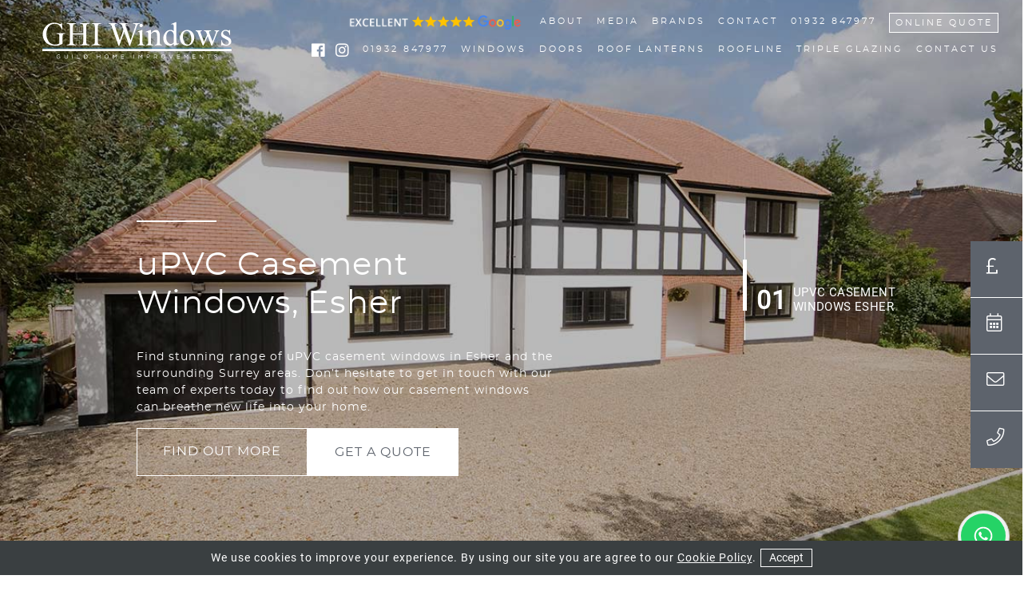

--- FILE ---
content_type: text/html; charset=UTF-8
request_url: https://ghiwindows.co.uk/casement-windows-esher/
body_size: 21874
content:
<!DOCTYPE HTML>
<html lang="en-GB">

<head>
	<meta name="google-site-verification" content="s1S0k_vJVcVqRcsP7lvP03Q5PkLp6JWT9I7nU8Dmvyo" />
    <meta name="viewport" content="width=device-width, initial-scale=1.0 minimum-scale=1" />
  
<style>
.icaal-contact-form .btn.btn-primary {
	background: #424651;
	border-color: #424651;
	color: #fff;
}

.icaal-contact-form .btn.btn-primary:hover {
	background: #616876;
	border-color: #616876;
}

.icaal-contact-form .btn.btn-primary-o {
	background: rgba(0, 0, 0, 0);
	border-color: #424651;
	color: #424651;
}

.icaal-contact-form .btn.btn-primary-o:hover {
	background: #424651;
	color: #fff;
}
</style>
			<meta name='robots' content='index, follow, max-image-preview:large, max-snippet:-1, max-video-preview:-1' />

	<!-- This site is optimized with the Yoast SEO plugin v24.5 - https://yoast.com/wordpress/plugins/seo/ -->
	<title>Casement Windows Esher | Prices &amp; Free Quotes</title>
	<meta name="description" content="GHI Windows installs uPVC casement windows in Esher. Get in touch today for free casement window prices &amp; quotes." />
	<link rel="canonical" href="https://ghiwindows.co.uk/casement-windows-esher/" />
	<meta property="og:locale" content="en_GB" />
	<meta property="og:type" content="article" />
	<meta property="og:title" content="Casement Windows Esher | Prices &amp; Free Quotes" />
	<meta property="og:description" content="GHI Windows installs uPVC casement windows in Esher. Get in touch today for free casement window prices &amp; quotes." />
	<meta property="og:url" content="https://ghiwindows.co.uk/casement-windows-esher/" />
	<meta property="og:site_name" content="GHI Windows" />
	<meta property="article:modified_time" content="2025-03-31T13:57:29+00:00" />
	<meta property="og:image" content="https://ghiwindows.co.uk/wp-content/uploads/2020/03/Rehau-1.jpg" />
	<meta property="og:image:width" content="1200" />
	<meta property="og:image:height" content="797" />
	<meta property="og:image:type" content="image/jpeg" />
	<meta name="twitter:card" content="summary_large_image" />
	<meta name="twitter:label1" content="Estimated reading time" />
	<meta name="twitter:data1" content="1 minute" />
	<script type="application/ld+json" class="yoast-schema-graph">{"@context":"https://schema.org","@graph":[{"@type":"WebPage","@id":"https://ghiwindows.co.uk/casement-windows-esher/","url":"https://ghiwindows.co.uk/casement-windows-esher/","name":"Casement Windows Esher | Prices & Free Quotes","isPartOf":{"@id":"https://ghiwindows.co.uk/#website"},"primaryImageOfPage":{"@id":"https://ghiwindows.co.uk/casement-windows-esher/#primaryimage"},"image":{"@id":"https://ghiwindows.co.uk/casement-windows-esher/#primaryimage"},"thumbnailUrl":"https://ghiwindows.co.uk/wp-content/uploads/2020/03/Rehau-1.jpg","datePublished":"2020-04-09T11:54:08+00:00","dateModified":"2025-03-31T13:57:29+00:00","description":"GHI Windows installs uPVC casement windows in Esher. Get in touch today for free casement window prices & quotes.","breadcrumb":{"@id":"https://ghiwindows.co.uk/casement-windows-esher/#breadcrumb"},"inLanguage":"en-GB","potentialAction":[{"@type":"ReadAction","target":["https://ghiwindows.co.uk/casement-windows-esher/"]}]},{"@type":"ImageObject","inLanguage":"en-GB","@id":"https://ghiwindows.co.uk/casement-windows-esher/#primaryimage","url":"https://ghiwindows.co.uk/wp-content/uploads/2020/03/Rehau-1.jpg","contentUrl":"https://ghiwindows.co.uk/wp-content/uploads/2020/03/Rehau-1.jpg","width":1200,"height":797,"caption":"upvc casement windows esher"},{"@type":"BreadcrumbList","@id":"https://ghiwindows.co.uk/casement-windows-esher/#breadcrumb","itemListElement":[{"@type":"ListItem","position":1,"name":"Home","item":"https://ghiwindows.co.uk/"},{"@type":"ListItem","position":2,"name":"Esher uPVC Casement Windows"}]},{"@type":"WebSite","@id":"https://ghiwindows.co.uk/#website","url":"https://ghiwindows.co.uk/","name":"GHI Windows","description":"","potentialAction":[{"@type":"SearchAction","target":{"@type":"EntryPoint","urlTemplate":"https://ghiwindows.co.uk/?s={search_term_string}"},"query-input":{"@type":"PropertyValueSpecification","valueRequired":true,"valueName":"search_term_string"}}],"inLanguage":"en-GB"}]}</script>
	<!-- / Yoast SEO plugin. -->


<link rel="alternate" type="application/rss+xml" title="GHI Windows &raquo; Feed" href="https://ghiwindows.co.uk/feed/" />
<link rel="alternate" type="application/rss+xml" title="GHI Windows &raquo; Comments Feed" href="https://ghiwindows.co.uk/comments/feed/" />
<link rel='stylesheet' id='sbi_styles-css' href='https://ghiwindows.co.uk/wp-content/plugins/instagram-feed/css/sbi-styles.min.css?ver=6.6.1' type='text/css' media='all' />
<style id='classic-theme-styles-inline-css' type='text/css'>
/*! This file is auto-generated */
.wp-block-button__link{color:#fff;background-color:#32373c;border-radius:9999px;box-shadow:none;text-decoration:none;padding:calc(.667em + 2px) calc(1.333em + 2px);font-size:1.125em}.wp-block-file__button{background:#32373c;color:#fff;text-decoration:none}
</style>
<style id='global-styles-inline-css' type='text/css'>
body{--wp--preset--color--black: #000000;--wp--preset--color--cyan-bluish-gray: #abb8c3;--wp--preset--color--white: #ffffff;--wp--preset--color--pale-pink: #f78da7;--wp--preset--color--vivid-red: #cf2e2e;--wp--preset--color--luminous-vivid-orange: #ff6900;--wp--preset--color--luminous-vivid-amber: #fcb900;--wp--preset--color--light-green-cyan: #7bdcb5;--wp--preset--color--vivid-green-cyan: #00d084;--wp--preset--color--pale-cyan-blue: #8ed1fc;--wp--preset--color--vivid-cyan-blue: #0693e3;--wp--preset--color--vivid-purple: #9b51e0;--wp--preset--gradient--vivid-cyan-blue-to-vivid-purple: linear-gradient(135deg,rgba(6,147,227,1) 0%,rgb(155,81,224) 100%);--wp--preset--gradient--light-green-cyan-to-vivid-green-cyan: linear-gradient(135deg,rgb(122,220,180) 0%,rgb(0,208,130) 100%);--wp--preset--gradient--luminous-vivid-amber-to-luminous-vivid-orange: linear-gradient(135deg,rgba(252,185,0,1) 0%,rgba(255,105,0,1) 100%);--wp--preset--gradient--luminous-vivid-orange-to-vivid-red: linear-gradient(135deg,rgba(255,105,0,1) 0%,rgb(207,46,46) 100%);--wp--preset--gradient--very-light-gray-to-cyan-bluish-gray: linear-gradient(135deg,rgb(238,238,238) 0%,rgb(169,184,195) 100%);--wp--preset--gradient--cool-to-warm-spectrum: linear-gradient(135deg,rgb(74,234,220) 0%,rgb(151,120,209) 20%,rgb(207,42,186) 40%,rgb(238,44,130) 60%,rgb(251,105,98) 80%,rgb(254,248,76) 100%);--wp--preset--gradient--blush-light-purple: linear-gradient(135deg,rgb(255,206,236) 0%,rgb(152,150,240) 100%);--wp--preset--gradient--blush-bordeaux: linear-gradient(135deg,rgb(254,205,165) 0%,rgb(254,45,45) 50%,rgb(107,0,62) 100%);--wp--preset--gradient--luminous-dusk: linear-gradient(135deg,rgb(255,203,112) 0%,rgb(199,81,192) 50%,rgb(65,88,208) 100%);--wp--preset--gradient--pale-ocean: linear-gradient(135deg,rgb(255,245,203) 0%,rgb(182,227,212) 50%,rgb(51,167,181) 100%);--wp--preset--gradient--electric-grass: linear-gradient(135deg,rgb(202,248,128) 0%,rgb(113,206,126) 100%);--wp--preset--gradient--midnight: linear-gradient(135deg,rgb(2,3,129) 0%,rgb(40,116,252) 100%);--wp--preset--font-size--small: 13px;--wp--preset--font-size--medium: 20px;--wp--preset--font-size--large: 36px;--wp--preset--font-size--x-large: 42px;--wp--preset--spacing--20: 0.44rem;--wp--preset--spacing--30: 0.67rem;--wp--preset--spacing--40: 1rem;--wp--preset--spacing--50: 1.5rem;--wp--preset--spacing--60: 2.25rem;--wp--preset--spacing--70: 3.38rem;--wp--preset--spacing--80: 5.06rem;--wp--preset--shadow--natural: 6px 6px 9px rgba(0, 0, 0, 0.2);--wp--preset--shadow--deep: 12px 12px 50px rgba(0, 0, 0, 0.4);--wp--preset--shadow--sharp: 6px 6px 0px rgba(0, 0, 0, 0.2);--wp--preset--shadow--outlined: 6px 6px 0px -3px rgba(255, 255, 255, 1), 6px 6px rgba(0, 0, 0, 1);--wp--preset--shadow--crisp: 6px 6px 0px rgba(0, 0, 0, 1);}:where(.is-layout-flex){gap: 0.5em;}:where(.is-layout-grid){gap: 0.5em;}body .is-layout-flex{display: flex;}body .is-layout-flex{flex-wrap: wrap;align-items: center;}body .is-layout-flex > *{margin: 0;}body .is-layout-grid{display: grid;}body .is-layout-grid > *{margin: 0;}:where(.wp-block-columns.is-layout-flex){gap: 2em;}:where(.wp-block-columns.is-layout-grid){gap: 2em;}:where(.wp-block-post-template.is-layout-flex){gap: 1.25em;}:where(.wp-block-post-template.is-layout-grid){gap: 1.25em;}.has-black-color{color: var(--wp--preset--color--black) !important;}.has-cyan-bluish-gray-color{color: var(--wp--preset--color--cyan-bluish-gray) !important;}.has-white-color{color: var(--wp--preset--color--white) !important;}.has-pale-pink-color{color: var(--wp--preset--color--pale-pink) !important;}.has-vivid-red-color{color: var(--wp--preset--color--vivid-red) !important;}.has-luminous-vivid-orange-color{color: var(--wp--preset--color--luminous-vivid-orange) !important;}.has-luminous-vivid-amber-color{color: var(--wp--preset--color--luminous-vivid-amber) !important;}.has-light-green-cyan-color{color: var(--wp--preset--color--light-green-cyan) !important;}.has-vivid-green-cyan-color{color: var(--wp--preset--color--vivid-green-cyan) !important;}.has-pale-cyan-blue-color{color: var(--wp--preset--color--pale-cyan-blue) !important;}.has-vivid-cyan-blue-color{color: var(--wp--preset--color--vivid-cyan-blue) !important;}.has-vivid-purple-color{color: var(--wp--preset--color--vivid-purple) !important;}.has-black-background-color{background-color: var(--wp--preset--color--black) !important;}.has-cyan-bluish-gray-background-color{background-color: var(--wp--preset--color--cyan-bluish-gray) !important;}.has-white-background-color{background-color: var(--wp--preset--color--white) !important;}.has-pale-pink-background-color{background-color: var(--wp--preset--color--pale-pink) !important;}.has-vivid-red-background-color{background-color: var(--wp--preset--color--vivid-red) !important;}.has-luminous-vivid-orange-background-color{background-color: var(--wp--preset--color--luminous-vivid-orange) !important;}.has-luminous-vivid-amber-background-color{background-color: var(--wp--preset--color--luminous-vivid-amber) !important;}.has-light-green-cyan-background-color{background-color: var(--wp--preset--color--light-green-cyan) !important;}.has-vivid-green-cyan-background-color{background-color: var(--wp--preset--color--vivid-green-cyan) !important;}.has-pale-cyan-blue-background-color{background-color: var(--wp--preset--color--pale-cyan-blue) !important;}.has-vivid-cyan-blue-background-color{background-color: var(--wp--preset--color--vivid-cyan-blue) !important;}.has-vivid-purple-background-color{background-color: var(--wp--preset--color--vivid-purple) !important;}.has-black-border-color{border-color: var(--wp--preset--color--black) !important;}.has-cyan-bluish-gray-border-color{border-color: var(--wp--preset--color--cyan-bluish-gray) !important;}.has-white-border-color{border-color: var(--wp--preset--color--white) !important;}.has-pale-pink-border-color{border-color: var(--wp--preset--color--pale-pink) !important;}.has-vivid-red-border-color{border-color: var(--wp--preset--color--vivid-red) !important;}.has-luminous-vivid-orange-border-color{border-color: var(--wp--preset--color--luminous-vivid-orange) !important;}.has-luminous-vivid-amber-border-color{border-color: var(--wp--preset--color--luminous-vivid-amber) !important;}.has-light-green-cyan-border-color{border-color: var(--wp--preset--color--light-green-cyan) !important;}.has-vivid-green-cyan-border-color{border-color: var(--wp--preset--color--vivid-green-cyan) !important;}.has-pale-cyan-blue-border-color{border-color: var(--wp--preset--color--pale-cyan-blue) !important;}.has-vivid-cyan-blue-border-color{border-color: var(--wp--preset--color--vivid-cyan-blue) !important;}.has-vivid-purple-border-color{border-color: var(--wp--preset--color--vivid-purple) !important;}.has-vivid-cyan-blue-to-vivid-purple-gradient-background{background: var(--wp--preset--gradient--vivid-cyan-blue-to-vivid-purple) !important;}.has-light-green-cyan-to-vivid-green-cyan-gradient-background{background: var(--wp--preset--gradient--light-green-cyan-to-vivid-green-cyan) !important;}.has-luminous-vivid-amber-to-luminous-vivid-orange-gradient-background{background: var(--wp--preset--gradient--luminous-vivid-amber-to-luminous-vivid-orange) !important;}.has-luminous-vivid-orange-to-vivid-red-gradient-background{background: var(--wp--preset--gradient--luminous-vivid-orange-to-vivid-red) !important;}.has-very-light-gray-to-cyan-bluish-gray-gradient-background{background: var(--wp--preset--gradient--very-light-gray-to-cyan-bluish-gray) !important;}.has-cool-to-warm-spectrum-gradient-background{background: var(--wp--preset--gradient--cool-to-warm-spectrum) !important;}.has-blush-light-purple-gradient-background{background: var(--wp--preset--gradient--blush-light-purple) !important;}.has-blush-bordeaux-gradient-background{background: var(--wp--preset--gradient--blush-bordeaux) !important;}.has-luminous-dusk-gradient-background{background: var(--wp--preset--gradient--luminous-dusk) !important;}.has-pale-ocean-gradient-background{background: var(--wp--preset--gradient--pale-ocean) !important;}.has-electric-grass-gradient-background{background: var(--wp--preset--gradient--electric-grass) !important;}.has-midnight-gradient-background{background: var(--wp--preset--gradient--midnight) !important;}.has-small-font-size{font-size: var(--wp--preset--font-size--small) !important;}.has-medium-font-size{font-size: var(--wp--preset--font-size--medium) !important;}.has-large-font-size{font-size: var(--wp--preset--font-size--large) !important;}.has-x-large-font-size{font-size: var(--wp--preset--font-size--x-large) !important;}
.wp-block-navigation a:where(:not(.wp-element-button)){color: inherit;}
:where(.wp-block-post-template.is-layout-flex){gap: 1.25em;}:where(.wp-block-post-template.is-layout-grid){gap: 1.25em;}
:where(.wp-block-columns.is-layout-flex){gap: 2em;}:where(.wp-block-columns.is-layout-grid){gap: 2em;}
.wp-block-pullquote{font-size: 1.5em;line-height: 1.6;}
</style>
<link rel='stylesheet' id='icaal-contact-form-v2-css' href='https://ghiwindows.co.uk/wp-content/plugins/contact-form-v2-master/public/css/icaal-contact-form-v2-public.css?ver=1.0.0' type='text/css' media='all' />
<link rel='stylesheet' id='icaal-contact-form-v2-missing-bootstrap-alert-css' href='https://ghiwindows.co.uk/wp-content/plugins/contact-form-v2-master/public/css/icaal-contact-form-v2-missing-bootstrap-alert.css?ver=1.0.0' type='text/css' media='all' />
<link rel='stylesheet' id='icaal-google-maps-css' href='https://ghiwindows.co.uk/wp-content/plugins/google-maps-plugin-master/public/css/icaal-google-maps-public.css?ver=1.0.0' type='text/css' media='all' />
<link rel='stylesheet' id='primary_style-css' href='https://ghiwindows.co.uk/wp-content/themes/ghost/css/style.css?ver=4.0' type='text/css' media='all' />
<link rel='stylesheet' id='slick_css-css' href='https://ghiwindows.co.uk/wp-content/themes/ghost/css/parts/slick.css?ver=1.0.1' type='text/css' media='all' />
<link rel='stylesheet' id='slick_theme_css-css' href='https://ghiwindows.co.uk/wp-content/themes/ghost/css/parts/slick-theme.css?ver=1.0.1' type='text/css' media='all' />
<script type="text/javascript" src="https://ghiwindows.co.uk/wp-content/themes/ghost/js/jquery-3.3.1.min.js?ver=3.3.1" id="jquery-js"></script>
<script type="text/javascript" src="https://ghiwindows.co.uk/wp-content/plugins/icaal-content-manager-main/public/js/icaal-content-manager-public.js?ver=1.0.0" id="icaal-content-manager-js"></script>
<link rel="https://api.w.org/" href="https://ghiwindows.co.uk/wp-json/" /><link rel="alternate" type="application/json" href="https://ghiwindows.co.uk/wp-json/wp/v2/pages/3841" /><link rel="EditURI" type="application/rsd+xml" title="RSD" href="https://ghiwindows.co.uk/xmlrpc.php?rsd" />
<link rel='shortlink' href='https://ghiwindows.co.uk/?p=3841' />
<link rel="alternate" type="application/json+oembed" href="https://ghiwindows.co.uk/wp-json/oembed/1.0/embed?url=https%3A%2F%2Fghiwindows.co.uk%2Fcasement-windows-esher%2F" />
<link rel="alternate" type="text/xml+oembed" href="https://ghiwindows.co.uk/wp-json/oembed/1.0/embed?url=https%3A%2F%2Fghiwindows.co.uk%2Fcasement-windows-esher%2F&#038;format=xml" />
<!-- Instagram Feed CSS -->
<style type="text/css">
.sb_instagram_header{ display:none; }
    a.sbi_load_btn{ 
      margin:0 2rem 0 0!important; 
      background:white!important;
      color:gray!important;
      border-radius:0!important;
      border:1px solid gray!important;
      padding:1rem 2rem!important;
    }
    .sbi_follow_btn a{
      background:gray!important;
      border-radius:0!important;
      padding:1rem 2rem!important;
    }
</style>
  
  <link rel="icon" type="image/png" href="https://ghiwindows.co.uk/wp-content/uploads/2020/05/Screenshot-2020-05-12-at-11.24.59.png">
  <meta name="ahrefs-site-verification" content="0537cc0473b50f3bae94e1fdfd2c2d15927b5a8ade0fbbe56ba08dddf4d0a2ac">
  <meta name="msvalidate.01" content="C913021BC9E5CC017F5F33EF754E19C2" />
  <!-- Global site tag (gtag.js) - Google Analytics -->
  <script async src="https://www.googletagmanager.com/gtag/js?id=UA-144332681-1"></script>
	
<!-- Meta Pixel Code -->
<script>
!function(f,b,e,v,n,t,s)
{if(f.fbq)return;n=f.fbq=function(){n.callMethod?
n.callMethod.apply(n,arguments):n.queue.push(arguments)};
if(!f._fbq)f._fbq=n;n.push=n;n.loaded=!0;n.version='2.0';
n.queue=[];t=b.createElement(e);t.async=!0;
t.src=v;s=b.getElementsByTagName(e)[0];
s.parentNode.insertBefore(t,s)}(window, document,'script',
'https://connect.facebook.net/en_US/fbevents.js');
fbq('init', '1309912116879247');
fbq('track', 'PageView');
</script>
<noscript><img height="1" width="1" style="display:none"
src="https://www.facebook.com/tr?id=1309912116879247&ev=PageView&noscript=1"
/></noscript>
<!-- End Meta Pixel Code -->

  <script>
    window.dataLayer = window.dataLayer || [];

    function gtag() {
      dataLayer.push(arguments);
    }
    gtag('js', new Date());

    gtag('config', 'UA-144332681-1');
    gtag('config', 'G-LRS65HM6WV');
  </script>

  <script type="application/ld+json">
    {
      "@context": [
        "http://schema.org",
        {
          "@language": "en-GB"
        }
      ],
      "@type": "HomeAndConstructionBusiness",
      "priceRange": "£-£££",
      "image": [
        "https://ghiwindows.co.uk/wp-content/uploads/2019/07/Weybridge-showroom.jpg",
        "https://ghiwindows.co.uk/wp-content/uploads/2019/07/Flush-Windows-House.jpg"
      ],
      "@id": "https://ghiwindows.co.uk/",
      "name": "GHI Windows",
      "hasMap": {
        "@type": "Map",
        "mapType": "VenueMap",
        "url": "https://g.page/GHIWINDOWSWEYBRIDGE?share"
      },
      "description": "GHI Windows offer double glazing services in Weybridge, Epsom, Surrey and London. Including Cobham, Esher, Walton on Thames, Surbiton, Wimbledon, Guildford and Wandsworth. We specialise in slimline sliding doors, ultra-slim bifold doors, flush casement windows, roof lanterns, composite doors and steel replacement windows. We also offer a range of uPVC window and door styles to suit every property.",
      "address": {
        "@type": "PostalAddress",
        "streetAddress": "76 Church Street",
        "addressLocality": "Weybridge",
        "addressRegion": "Surrey",
        "postalCode": "KT13 8DL",
        "addressCountry": "UK"
      },
      "sameAs": ["https://www.facebook.com/ghiwindows/",
        "https://twitter.com/ghi_windows",
        "https://www.instagram.com/ghi_windows/",
        "https://www.checkatrade.com/GuildHomeImprovementsWindows/Reviews.aspx"
      ],
      "geo": {
        "@type": "GeoCoordinates",
        "latitude": 51.3712257,
        "longitude": -0.4646951
      },
      "aggregateRating": {
        "@type": "AggregateRating",
        "ratingValue": "9.9/10",
        "ratingCount": "69"
      },
      "url": "https://ghiwindows.co.uk/",
      "logo": "https://ghiwindows.co.uk/wp-content/uploads/2019/08/GHI-Wht-Logo-Grey-Back-Guild-Home-Improvements-Jul2019-1-1.png",
      "telephone": "01932 847977",
      "openingHours": "Mo,Tu,We,Th,Fr,Sat 10:00-17:00"
    }
  </script>

 <script type="text/javascript">
    (function(c,l,a,r,i,t,y){
        c[a]=c[a]||function(){(c[a].q=c[a].q||[]).push(arguments)};
        t=l.createElement(r);t.async=1;t.src="https://www.clarity.ms/tag/"+i;
        y=l.getElementsByTagName(r)[0];y.parentNode.insertBefore(t,y);
    })(window, document, "clarity", "script", "ourpz41exr");
</script>

</head><meta name="google-site-verification" content="6bARfGkA6L4LR4-OQ4k9TFTGLu2TbEYoQiKAPALeQyw" /> 
	
	<body class="page-template-default page page-id-3841">
    <header id="header" class="">
      <div id="main-nav" class="text-center p-y-1">
        <div class="container-fluid">
          <div class="row mx-0 align-items-center">
            <div class="col-12 col-sm-6 col-md-6 col-lg-3 d-flex justify-content-md-center">
              
              <a class="" href="https://ghiwindows.co.uk" style="position: relative;">
                <img id="logo" src="https://ghiwindows.co.uk/wp-content/uploads/2024/10/logo-ghi.svg" width="auto" height="54" alt="GHI Windows" />
              </a>
            </div>
            <div class="col-12 col-sm-6 col-md-6 col-lg-9">
              <div class="row">
                <div class="col-12 mb-3 d-flex justify-content-end">
                  <a class="hideOnTablet" href="https://www.google.com/search?q=ghi+windows+carshalton&sca_esv=7b63aca86818e80d&rlz=1C1ONGR_enGB1028GB1028&ei=H1kbZ_qYJL2xhbIP3ruLOA&gs_ssp=eJzj4tFP1zc0rKhIL8xKqjJgtFI1qDCxMDczME9NNTOwSE22NDC2MqhINLZMMbVMNkpNSjYwTUsy9RJLz8hUKM_MS8kvL1ZITiwqzkjMKcnPAwB0sRhE&oq=ghi+windows+ca&gs_lp=[base64]&sclient=gws-wiz-serp#lrd=0x487607ee608ec903:0xa39d59c2ebc05fb5,1" target="_blank">
                    <img src="https://ghiwindows.co.uk/wp-content/uploads/2024/07/Google-5-Stars.png" alt="Google 5 Stars Rating for GHI Windows" style="margin-right:1rem; max-width:230px;" />
                    <style>@media(max-width:1200px){ .hideOnTablet{display:none; } }</style>
                  </a>
                  <ul id="menu-top-menu" class="nav navbar-nav navbar-nav-right hidden-md-down"><li id="menu-item-1062" class="menu-item menu-item-type-post_type menu-item-object-page menu-item-has-children menu-item-1062"><a href="https://ghiwindows.co.uk/about/">About</a>
<ul class="sub-menu">
	<li id="menu-item-12112" class="menu-item menu-item-type-post_type menu-item-object-page menu-item-12112"><a href="https://ghiwindows.co.uk/double-glazing-showroom-banstead-surrey/">NOW OPEN: Banstead Showroom</a></li>
	<li id="menu-item-11404" class="menu-item menu-item-type-post_type menu-item-object-page menu-item-11404"><a href="https://ghiwindows.co.uk/double-glazing-showroom-weybridge-surrey/">Weybridge Showroom</a></li>
	<li id="menu-item-8202" class="menu-item menu-item-type-post_type menu-item-object-page menu-item-8202"><a href="https://ghiwindows.co.uk/areas-we-cover/">Areas We Cover</a></li>
	<li id="menu-item-1066" class="menu-item menu-item-type-post_type menu-item-object-page menu-item-1066"><a href="https://ghiwindows.co.uk/news/">News</a></li>
</ul>
</li>
<li id="menu-item-1067" class="menu-item menu-item-type-custom menu-item-object-custom menu-item-has-children menu-item-1067"><a href="#">Media</a>
<ul class="sub-menu">
	<li id="menu-item-1068" class="menu-item menu-item-type-post_type menu-item-object-page menu-item-1068"><a href="https://ghiwindows.co.uk/gallery/">Gallery</a></li>
	<li id="menu-item-1494" class="menu-item menu-item-type-post_type menu-item-object-page menu-item-1494"><a href="https://ghiwindows.co.uk/brochures/">Brochures</a></li>
	<li id="menu-item-1508" class="menu-item menu-item-type-post_type menu-item-object-page menu-item-1508"><a href="https://ghiwindows.co.uk/videos/">Videos</a></li>
	<li id="menu-item-5803" class="menu-item menu-item-type-custom menu-item-object-custom menu-item-5803"><a href="https://ghiwindows.co.uk/case-studies/">Projects</a></li>
</ul>
</li>
<li id="menu-item-9205" class="menu-item menu-item-type-custom menu-item-object-custom menu-item-has-children menu-item-9205"><a href="#">Brands</a>
<ul class="sub-menu">
	<li id="menu-item-11689" class="menu-item menu-item-type-post_type menu-item-object-page menu-item-has-children menu-item-11689"><a href="https://ghiwindows.co.uk/origin/">Origin</a>
	<ul class="sub-menu">
		<li id="menu-item-15038" class="menu-item menu-item-type-post_type menu-item-object-page menu-item-15038"><a href="https://ghiwindows.co.uk/doors/os-29-sliding-doors/">Origin OS-29+ Sliding Doors</a></li>
		<li id="menu-item-11696" class="menu-item menu-item-type-post_type menu-item-object-page menu-item-11696"><a href="https://ghiwindows.co.uk/doors/origin-ob36-bifold-doors/">Origin OB-36 Bifold Doors</a></li>
		<li id="menu-item-11705" class="menu-item menu-item-type-post_type menu-item-object-page menu-item-11705"><a href="https://ghiwindows.co.uk/doors/origin-ob-49-bifold-doors/">Origin OB-49 Bifold Doors</a></li>
		<li id="menu-item-11709" class="menu-item menu-item-type-post_type menu-item-object-page menu-item-11709"><a href="https://ghiwindows.co.uk/doors/origin-ob-72-bifold-doors/">Origin OB-72 Bifold Doors</a></li>
		<li id="menu-item-11714" class="menu-item menu-item-type-post_type menu-item-object-page menu-item-11714"><a href="https://ghiwindows.co.uk/doors/origin-entrance-doors/">Origin Entrance Doors</a></li>
		<li id="menu-item-11718" class="menu-item menu-item-type-post_type menu-item-object-page menu-item-11718"><a href="https://ghiwindows.co.uk/doors/origin-sliding-doors/">Origin Sliding Doors</a></li>
		<li id="menu-item-11723" class="menu-item menu-item-type-post_type menu-item-object-page menu-item-11723"><a href="https://ghiwindows.co.uk/doors/origin-oi-30-internal-doors/">Origin OI-30 Internal Doors</a></li>
		<li id="menu-item-11728" class="menu-item menu-item-type-post_type menu-item-object-page menu-item-11728"><a href="https://ghiwindows.co.uk/windows/origin-windows/">Origin Windows</a></li>
	</ul>
</li>
	<li id="menu-item-11693" class="menu-item menu-item-type-post_type menu-item-object-page menu-item-11693"><a href="https://ghiwindows.co.uk/cortizo/">Cortizo</a></li>
	<li id="menu-item-13900" class="menu-item menu-item-type-custom menu-item-object-custom menu-item-has-children menu-item-13900"><a href="https://ghiwindows.co.uk/windows/residence-collection-windows-weybridge/">Residence Collection</a>
	<ul class="sub-menu">
		<li id="menu-item-14610" class="menu-item menu-item-type-post_type menu-item-object-page menu-item-14610"><a href="https://ghiwindows.co.uk/residence-9-windows/">Residence 9 Windows</a></li>
		<li id="menu-item-14612" class="menu-item menu-item-type-post_type menu-item-object-page menu-item-14612"><a href="https://ghiwindows.co.uk/residence-7-windows/">Residence 7 Windows</a></li>
		<li id="menu-item-14611" class="menu-item menu-item-type-post_type menu-item-object-page menu-item-14611"><a href="https://ghiwindows.co.uk/windows/residence-collection-doors/">Residence Collection Doors</a></li>
	</ul>
</li>
	<li id="menu-item-13996" class="menu-item menu-item-type-post_type menu-item-object-page menu-item-13996"><a href="https://ghiwindows.co.uk/aluk/">AluK</a></li>
	<li id="menu-item-14145" class="menu-item menu-item-type-post_type menu-item-object-page menu-item-has-children menu-item-14145"><a href="https://ghiwindows.co.uk/deceuninck/">Deceuninck</a>
	<ul class="sub-menu">
		<li id="menu-item-15319" class="menu-item menu-item-type-post_type menu-item-object-page menu-item-15319"><a href="https://ghiwindows.co.uk/deceuninck/heritage-chamfered-windows/">Heritage Chamfered Windows</a></li>
		<li id="menu-item-15320" class="menu-item menu-item-type-post_type menu-item-object-page menu-item-15320"><a href="https://ghiwindows.co.uk/deceuninck/heritage-sculptured-windows/">Heritage Sculptured Windows</a></li>
		<li id="menu-item-15321" class="menu-item menu-item-type-post_type menu-item-object-page menu-item-15321"><a href="https://ghiwindows.co.uk/deceuninck/heritage-flush-sash-windows/">Heritage Flush Sash Windows</a></li>
	</ul>
</li>
</ul>
</li>
<li id="menu-item-8362" class="menu-item menu-item-type-post_type menu-item-object-page menu-item-has-children menu-item-8362"><a href="https://ghiwindows.co.uk/contact/">Contact</a>
<ul class="sub-menu">
	<li id="menu-item-1064" class="menu-item menu-item-type-post_type menu-item-object-page menu-item-1064"><a href="https://ghiwindows.co.uk/contact/">Contact Us</a></li>
	<li id="menu-item-1063" class="menu-item menu-item-type-post_type menu-item-object-page menu-item-1063"><a href="https://ghiwindows.co.uk/book-an-appointment/">Book An Appointment</a></li>
</ul>
</li>
<li id="menu-item-10284" class="menu-item menu-item-type-custom menu-item-object-custom menu-item-10284"><a href="tel:01932%20847977">01932 847977</a></li>
<li id="menu-item-1065" class="online-quote-btn menu-item menu-item-type-post_type menu-item-object-page menu-item-1065"><a href="https://ghiwindows.co.uk/double-glazing-prices-weybridge-epsom/">Online Quote</a></li>
</ul>
                </div>
                <div class="col-12 d-flex justify-content-end">
              
                <!--social icons-->
                <div class="social-menu" style="">
                                      <a href="https://www.facebook.com/ghiwindows/" target="_blank" style="color:white;" aria-label="social media link facebook">
                        <i class="fab fa-facebook social-icon"></i>
                    </a>
                                      <a href="https://www.instagram.com/ghi_windows/" target="_blank" style="color:white;" aria-label="social media link instagram">
                        <i class="fab fa-instagram social-icon"></i>
                    </a>
                                  </div>
                  <ul id="menu-header-menu" class="nav navbar-nav navbar-nav-right hidden-md-down"><li id="menu-item-1054" class="hide-md-up menu-item menu-item-type-post_type menu-item-object-page menu-item-1054"><a href="https://ghiwindows.co.uk/double-glazing-prices-weybridge-epsom/">Online Quote</a></li>
<li id="menu-item-10285" class="menu-phone menu-item menu-item-type-custom menu-item-object-custom menu-item-10285"><a href="tel:01932847977">01932 847977</a></li>
<li id="menu-item-9648" class="hide-md-up menu-item menu-item-type-custom menu-item-object-custom menu-item-has-children menu-item-9648"><a href="#">Brands</a>
<ul class="sub-menu">
	<li id="menu-item-11688" class="menu-item menu-item-type-post_type menu-item-object-page menu-item-has-children menu-item-11688"><a href="https://ghiwindows.co.uk/origin/">Origin</a>
	<ul class="sub-menu">
		<li id="menu-item-15037" class="menu-item menu-item-type-post_type menu-item-object-page menu-item-15037"><a href="https://ghiwindows.co.uk/doors/os-29-sliding-doors/">Origin OS-29+ Sliding Doors</a></li>
		<li id="menu-item-11697" class="menu-item menu-item-type-post_type menu-item-object-page menu-item-11697"><a href="https://ghiwindows.co.uk/doors/origin-ob36-bifold-doors/">Origin OB-36 Bifold Doors</a></li>
		<li id="menu-item-11703" class="menu-item menu-item-type-post_type menu-item-object-page menu-item-11703"><a href="https://ghiwindows.co.uk/doors/origin-ob-49-bifold-doors/">Origin OB-49 Bifold Doors</a></li>
		<li id="menu-item-11710" class="menu-item menu-item-type-post_type menu-item-object-page menu-item-11710"><a href="https://ghiwindows.co.uk/doors/origin-ob-72-bifold-doors/">Origin OB-72 Bifold Doors</a></li>
		<li id="menu-item-11713" class="menu-item menu-item-type-post_type menu-item-object-page menu-item-11713"><a href="https://ghiwindows.co.uk/doors/origin-entrance-doors/">Origin Entrance Doors</a></li>
		<li id="menu-item-11719" class="menu-item menu-item-type-post_type menu-item-object-page menu-item-11719"><a href="https://ghiwindows.co.uk/doors/origin-sliding-doors/">Origin Sliding Doors</a></li>
		<li id="menu-item-11722" class="menu-item menu-item-type-post_type menu-item-object-page menu-item-11722"><a href="https://ghiwindows.co.uk/doors/origin-oi-30-internal-doors/">Origin OI-30 Internal Doors</a></li>
		<li id="menu-item-11729" class="menu-item menu-item-type-post_type menu-item-object-page menu-item-11729"><a href="https://ghiwindows.co.uk/windows/origin-windows/">Origin Windows</a></li>
	</ul>
</li>
	<li id="menu-item-11692" class="menu-item menu-item-type-post_type menu-item-object-page menu-item-11692"><a href="https://ghiwindows.co.uk/cortizo/">Cortizo</a></li>
	<li id="menu-item-13899" class="menu-item menu-item-type-custom menu-item-object-custom menu-item-has-children menu-item-13899"><a href="https://ghiwindows.co.uk/windows/residence-collection-windows-weybridge/">Residence Collection</a>
	<ul class="sub-menu">
		<li id="menu-item-14613" class="menu-item menu-item-type-post_type menu-item-object-page menu-item-14613"><a href="https://ghiwindows.co.uk/residence-9-windows/">Residence 9 Windows</a></li>
		<li id="menu-item-14615" class="menu-item menu-item-type-post_type menu-item-object-page menu-item-14615"><a href="https://ghiwindows.co.uk/residence-7-windows/">Residence 7 Windows</a></li>
		<li id="menu-item-14614" class="menu-item menu-item-type-post_type menu-item-object-page menu-item-14614"><a href="https://ghiwindows.co.uk/windows/residence-collection-doors/">Residence Collection Doors</a></li>
	</ul>
</li>
	<li id="menu-item-14312" class="menu-item menu-item-type-post_type menu-item-object-page menu-item-has-children menu-item-14312"><a href="https://ghiwindows.co.uk/deceuninck/">Deceuninck</a>
	<ul class="sub-menu">
		<li id="menu-item-15316" class="menu-item menu-item-type-post_type menu-item-object-page menu-item-15316"><a href="https://ghiwindows.co.uk/deceuninck/heritage-chamfered-windows/">Heritage Chamfered Windows</a></li>
		<li id="menu-item-15317" class="menu-item menu-item-type-post_type menu-item-object-page menu-item-15317"><a href="https://ghiwindows.co.uk/deceuninck/heritage-sculptured-windows/">Heritage Sculptured Windows</a></li>
		<li id="menu-item-15318" class="menu-item menu-item-type-post_type menu-item-object-page menu-item-15318"><a href="https://ghiwindows.co.uk/deceuninck/heritage-flush-sash-windows/">Heritage Flush Sash Windows</a></li>
	</ul>
</li>
	<li id="menu-item-14313" class="menu-item menu-item-type-post_type menu-item-object-page menu-item-14313"><a href="https://ghiwindows.co.uk/aluk/">AluK</a></li>
</ul>
</li>
<li id="menu-item-1057" class="hide-md-up menu-item menu-item-type-post_type menu-item-object-page menu-item-has-children menu-item-1057"><a href="https://ghiwindows.co.uk/about/">About</a>
<ul class="sub-menu">
	<li id="menu-item-12111" class="menu-item menu-item-type-post_type menu-item-object-page menu-item-12111"><a href="https://ghiwindows.co.uk/double-glazing-showroom-banstead-surrey/">NOW OPEN: Banstead Showroom</a></li>
	<li id="menu-item-11403" class="menu-item menu-item-type-post_type menu-item-object-page menu-item-11403"><a href="https://ghiwindows.co.uk/double-glazing-showroom-weybridge-surrey/">Weybridge Showroom</a></li>
	<li id="menu-item-8201" class="menu-item menu-item-type-post_type menu-item-object-page menu-item-8201"><a href="https://ghiwindows.co.uk/areas-we-cover/">Areas We Cover</a></li>
	<li id="menu-item-1058" class="hide-md-up menu-item menu-item-type-post_type menu-item-object-page menu-item-1058"><a href="https://ghiwindows.co.uk/news/">News</a></li>
</ul>
</li>
<li id="menu-item-925" class="menu-item menu-item-type-post_type menu-item-object-page menu-item-has-children menu-item-925"><a href="https://ghiwindows.co.uk/windows/">Windows</a>
<ul class="sub-menu">
	<li id="menu-item-11206" class="menu-item menu-item-type-post_type menu-item-object-page menu-item-11206"><a href="https://ghiwindows.co.uk/windows/aluminium-windows-weybridge/">Aluminium Windows</a></li>
	<li id="menu-item-1657" class="menu-item menu-item-type-custom menu-item-object-custom menu-item-1657"><a href="/windows/flush-casement-windows-weybridge/">Flush Casement Windows</a></li>
	<li id="menu-item-11215" class="menu-item menu-item-type-post_type menu-item-object-page menu-item-11215"><a href="https://ghiwindows.co.uk/windows/upvc-windows-weybridge/">uPVC Windows</a></li>
	<li id="menu-item-11198" class="menu-item menu-item-type-post_type menu-item-object-page menu-item-11198"><a href="https://ghiwindows.co.uk/windows/steel-replacement-windows-weybridge/">Steel Look Windows</a></li>
	<li id="menu-item-11221" class="menu-item menu-item-type-post_type menu-item-object-page menu-item-11221"><a href="https://ghiwindows.co.uk/windows/residence-collection-windows-weybridge/">Residence Collection Windows</a></li>
	<li id="menu-item-11226" class="menu-item menu-item-type-post_type menu-item-object-page menu-item-11226"><a href="https://ghiwindows.co.uk/residence-7-windows/">Residence 7 Windows</a></li>
	<li id="menu-item-14617" class="menu-item menu-item-type-post_type menu-item-object-page menu-item-14617"><a href="https://ghiwindows.co.uk/residence-9-windows/">Residence 9 Windows</a></li>
	<li id="menu-item-11230" class="menu-item menu-item-type-post_type menu-item-object-page menu-item-11230"><a href="https://ghiwindows.co.uk/windows/upvc-casement-windows-weybridge/">uPVC Casement Windows</a></li>
	<li id="menu-item-11233" class="menu-item menu-item-type-post_type menu-item-object-page menu-item-11233"><a href="https://ghiwindows.co.uk/windows/upvc-french-casement-windows-weybridge/">uPVC French Casement Windows</a></li>
	<li id="menu-item-11236" class="menu-item menu-item-type-post_type menu-item-object-page menu-item-11236"><a href="https://ghiwindows.co.uk/windows/upvc-sliding-sash-windows-weybridge/">uPVC Sliding Sash Windows</a></li>
	<li id="menu-item-11239" class="menu-item menu-item-type-post_type menu-item-object-page menu-item-11239"><a href="https://ghiwindows.co.uk/windows/upvc-bow-and-bay-windows-weybridge/">uPVC Bow and Bay Windows</a></li>
	<li id="menu-item-11244" class="menu-item menu-item-type-post_type menu-item-object-page menu-item-11244"><a href="https://ghiwindows.co.uk/windows/upvc-tilt-and-turn-windows-weybridge/">uPVC Tilt and Turn Windows</a></li>
	<li id="menu-item-11248" class="menu-item menu-item-type-post_type menu-item-object-page menu-item-11248"><a href="https://ghiwindows.co.uk/windows/timber-windows-weybridge/">Timber Windows</a></li>
	<li id="menu-item-11252" class="menu-item menu-item-type-post_type menu-item-object-page menu-item-11252"><a href="https://ghiwindows.co.uk/double-glazing/">Double Glazing</a></li>
</ul>
</li>
<li id="menu-item-1035" class="menu-item menu-item-type-post_type menu-item-object-page menu-item-has-children menu-item-1035"><a href="https://ghiwindows.co.uk/doors/">Doors</a>
<ul class="sub-menu">
	<li id="menu-item-11256" class="menu-item menu-item-type-post_type menu-item-object-page menu-item-11256"><a href="https://ghiwindows.co.uk/doors/aluminium-doors-weybridge/">Aluminium Doors</a></li>
	<li id="menu-item-11261" class="menu-item menu-item-type-post_type menu-item-object-page menu-item-11261"><a href="https://ghiwindows.co.uk/doors/sliding-patio-doors-weybridge/">Aluminium Sliding Patio Doors</a></li>
	<li id="menu-item-11265" class="menu-item menu-item-type-post_type menu-item-object-page menu-item-11265"><a href="https://ghiwindows.co.uk/doors/aluminium-french-doors/">Aluminium French Doors</a></li>
	<li id="menu-item-11268" class="menu-item menu-item-type-post_type menu-item-object-page menu-item-11268"><a href="https://ghiwindows.co.uk/doors/aluminium-front-doors/">Aluminium Front Doors</a></li>
	<li id="menu-item-11271" class="menu-item menu-item-type-post_type menu-item-object-page menu-item-11271"><a href="https://ghiwindows.co.uk/doors/aluminium-bi-fold-doors-weybridge/">Aluminium Bifold Doors</a></li>
	<li id="menu-item-11274" class="menu-item menu-item-type-post_type menu-item-object-page menu-item-11274"><a href="https://ghiwindows.co.uk/doors/steel-look-doors-weybridge/">Steel Look Doors</a></li>
	<li id="menu-item-11277" class="menu-item menu-item-type-post_type menu-item-object-page menu-item-11277"><a href="https://ghiwindows.co.uk/steel-look-internal-doors/">Steel Look Internal Doors</a></li>
	<li id="menu-item-14618" class="menu-item menu-item-type-post_type menu-item-object-page menu-item-14618"><a href="https://ghiwindows.co.uk/windows/residence-collection-doors/">Residence Collection Doors</a></li>
	<li id="menu-item-11280" class="menu-item menu-item-type-post_type menu-item-object-page menu-item-11280"><a href="https://ghiwindows.co.uk/doors/composite-doors-weybridge/">Composite Doors</a></li>
	<li id="menu-item-11283" class="menu-item menu-item-type-post_type menu-item-object-page menu-item-11283"><a href="https://ghiwindows.co.uk/doors/upvc-doors-weybridge/">uPVC Doors</a></li>
	<li id="menu-item-11286" class="menu-item menu-item-type-post_type menu-item-object-page menu-item-11286"><a href="https://ghiwindows.co.uk/doors/stable-doors-weybridge/">Stable Doors</a></li>
	<li id="menu-item-11289" class="menu-item menu-item-type-post_type menu-item-object-page menu-item-11289"><a href="https://ghiwindows.co.uk/doors/upvc-french-doors-weybridge/">uPVC French Doors</a></li>
	<li id="menu-item-11292" class="menu-item menu-item-type-post_type menu-item-object-page menu-item-11292"><a href="https://ghiwindows.co.uk/doors/upvc-patio-doors-weybridge/">uPVC Patio Doors</a></li>
	<li id="menu-item-11296" class="menu-item menu-item-type-post_type menu-item-object-page menu-item-11296"><a href="https://ghiwindows.co.uk/doors/timber-doors-weybridge/">Timber Doors</a></li>
	<li id="menu-item-11305" class="menu-item menu-item-type-post_type menu-item-object-page menu-item-11305"><a href="https://ghiwindows.co.uk/doors/extension-doors-weybridge/">Extension Doors</a></li>
	<li id="menu-item-11309" class="menu-item menu-item-type-post_type menu-item-object-page menu-item-11309"><a href="https://ghiwindows.co.uk/pivot-doors/">Pivot Doors</a></li>
</ul>
</li>
<li id="menu-item-10024" class="menu-item menu-item-type-post_type menu-item-object-page menu-item-has-children menu-item-10024"><a href="https://ghiwindows.co.uk/roof-lanterns/">Roof Lanterns</a>
<ul class="sub-menu">
	<li id="menu-item-11303" class="menu-item menu-item-type-post_type menu-item-object-page menu-item-11303"><a href="https://ghiwindows.co.uk/korniche-roof-lanterns-weybridge/">Korniche Roof Lanterns</a></li>
	<li id="menu-item-11311" class="menu-item menu-item-type-post_type menu-item-object-page menu-item-11311"><a href="https://ghiwindows.co.uk/atlas-roofs-lanterns-weybridge/">Atlas Roof Lanterns</a></li>
	<li id="menu-item-11317" class="menu-item menu-item-type-post_type menu-item-object-page menu-item-11317"><a href="https://ghiwindows.co.uk/flat-roof-lights-weybridge/">Flat Roof Lights</a></li>
</ul>
</li>
<li id="menu-item-11299" class="menu-item menu-item-type-post_type menu-item-object-page menu-item-11299"><a href="https://ghiwindows.co.uk/windows/fascias-soffits-guttering-weybridge/">Roofline</a></li>
<li id="menu-item-12342" class="menu-item menu-item-type-post_type menu-item-object-page menu-item-12342"><a href="https://ghiwindows.co.uk/triple-glazing-surrey/">Triple Glazing</a></li>
<li id="menu-item-1060" class="hide-md-up menu-item menu-item-type-custom menu-item-object-custom menu-item-has-children menu-item-1060"><a href="#">Media</a>
<ul class="sub-menu">
	<li id="menu-item-8368" class="menu-item menu-item-type-custom menu-item-object-custom menu-item-8368"><a href="/case-studies/">Case Studies</a></li>
	<li id="menu-item-1059" class="hide-md-up menu-item menu-item-type-post_type menu-item-object-page menu-item-1059"><a href="https://ghiwindows.co.uk/gallery/">Gallery</a></li>
	<li id="menu-item-1493" class="hide-md-up menu-item menu-item-type-post_type menu-item-object-page menu-item-1493"><a href="https://ghiwindows.co.uk/brochures/">Brochures</a></li>
	<li id="menu-item-1509" class="menu-item menu-item-type-post_type menu-item-object-page menu-item-1509"><a href="https://ghiwindows.co.uk/videos/">Videos</a></li>
</ul>
</li>
<li id="menu-item-10286" class="menu-contact-us-mobile menu-item menu-item-type-custom menu-item-object-custom menu-item-10286"><a href="/contact/">Contact Us</a></li>
</ul>                </div>
              </div>

            </div>
          </div>
        </div>
      </div>
    </header>
<style>
#menu-header-menu-1.nav-mobile{ max-height:calc(100vh - 100px); overflow-y:scroll; }
.new-toolbar{
  border-bottom: 1px solid white;
}
.new-header{
  background-color: #393939e3 ;
}
header .social-menu{
  position: absolute;
  right: 4.75rem;
  display: flex;
  flex-direction: column;
  top: -4.55rem;
}
header .scrolled .social-menu{ top:-4.75rem; }
header .social-icon {
  font-size: 1.4rem;
  margin:.25rem 0;
}

.page-id-10396 #menu-item-10285,
.page-id-10396 #menu-item-10286,
.page-id-10396 #menu-item-10284{
  display: none;
}
.header-border{
  border-top: 1px solid white;
}
.header-wrapper{
  width: 70%;
  margin: auto;
  justify-content: space-between !important;
}
.toolbar-wrapper{
  width: 70%;
  margin: auto;
}
#tool-bar .list-reset{
 padding-left: 0;
}

#main-nav.scrolled{
  background: rgb(93, 99, 108);
  background: linear-gradient(180deg, rgb(93 99 108) 0%, rgb(93 99 108 / 75%) 47%, rgb(93 99 108 / 0%) 100%);
  box-shadow: none;
}
@media only screen and (min-width: 991px) {
  .menu-item{ position:relative; }
  .menu-item-has-children:hover .sub-menu{ display:none; }
.menu-item-has-children:hover>.sub-menu {
  display: block;
 }
}
@media(max-width:1600px){
  .header-wrapper{
    width: 100%;
    margin: auto;
    justify-content: space-between !important;
  }
  .toolbar-wrapper{
    width: 100%;
    margin: auto;
  }
}
@media(max-width:992px){
  .header-border{
  border: none;
}
}

/* .logo-width{
 width: 25%;
}
.menu-width{
width: 75%;
} */

@media(max-width:992px){
  .logo-width{
 width: 100%;
}
}


@media(max-width:400px){
  #logo{ object-fit:contain; max-width:187px}
}
@media(min-width:576px){
  header .social-menu{
    top: -2.25rem;
  }
  header .scrolled .social-menu{ top:-2.25rem; }
}
@media(min-width:767px){
  header .social-menu{
    top: -2.25rem;
  }
  header .scrolled .social-menu{ top:-2.05rem; }
}
@media(max-width:991px){
  .sub-menu li{ background:whitesmoke; }
}
@media(min-width:992px){
  header .social-menu, header .scrolled .social-menu{ position:relative; display:block; right:0; top:auto; margin-top:-.25rem; margin-right:.75rem; }
  header .social-icon {
      font-size: 1.2rem;
      margin:0 .25rem;
  }
}
</style>
<div class="header-fixed-space"></div>


  <section id="home-banner" class="banner-section" style="position:relative; display:flex; min-height:min-content;">
    <div style="width:100%; height:100%; position:absolute;">
        <div class="banner-images" style="position:relative; z-index:1;">
                                                                            <div style="width:100%; height:100%">
                    <div class="banner-image">
                        <div class="banner-overlay" style="background-color:#0004; mix-blend-mode:multiply;"></div>
                        <picture>
                            <source srcset="https://ghiwindows.co.uk/wp-content/uploads/2020/03/Rehau-1.jpg" media="(min-width: 1920px)">
                            <source srcset="https://ghiwindows.co.uk/wp-content/uploads/2020/03/Rehau-1.jpg" media="(min-width: 1200px)">
                            <source srcset="https://ghiwindows.co.uk/wp-content/uploads/2020/03/Rehau-1-768x510.jpg" media="(min-width: 768px)">
                            <source srcset="https://ghiwindows.co.uk/wp-content/uploads/2020/03/Rehau-1-640x425.jpg" media="(min-width: 320px)">
                            <img class="background-image" srcset="https://ghiwindows.co.uk/wp-content/uploads/2020/03/Rehau-1.jpg" alt="upvc casement windows esher">
                        </picture>
                    </div>
                </div>
                    </div>
    </div>
    <div class="content media-content new-content">
        <div class="content-wrapper" >
            <h1 class="title">uPVC Casement Windows, Esher</h1>
            <div class="paragraph d-none d-lg-block" style="max-width:100%;">Find stunning range of uPVC casement windows in Esher and the surrounding Surrey areas. Don’t hesitate to get in touch with our team of experts today to find out how our casement windows can breathe new life into your home.</div>
            <div class="button-group">
                                                                                                        <a style="pointer-events:all;" href="#information-block" class="btn-primary">
                            Find Out More                        </a>
                                                                    <a style="pointer-events:all;" href="/double-glazing-prices-weybridge-epsom/" class="btn-secondary">
                            Get A Quote                        </a>
                                                </div>
        </div>
    </div>
    <style>
    .new-content{
        pointer-events:none; 
        position:relative;
        z-index:2 ; 
        top:8rem; 
        margin-top:0px
    }
    div.content{
        max-width:1600px;
        width:100%;
        margin:0;
    }
    .est-logo{
        width: 35%;
        height: auto;
        margin-bottom: 1rem;
    }
    @media(max-width:766px){  
        .new-content{
        pointer-events:none; 
        position:relative;
        z-index:2 ; 
        top:4rem; 
        margin-top:0px
    }
    }

    @media(max-width:1300px){  
        .est-logo{
        width: 40%;
        height: auto;
        margin-bottom: 1rem;
    }
    }
    @media(max-height:760px){ 
        .media-content{
            top:0px !important;
            margin-top: 152px !important;
        }
        }


    @media(min-width:800px){        
        .slick-dots{ 
            top:40%; bottom:auto; right:200px; color:white; width:fit-content; display:flex;
            flex-direction:column;
        }
        #home-banner .slick-dots li { 
            min-height:2.5rem; padding:0 0 0 .75rem; margin:0 0 0 -3px; 
            min-width:150px; height:fit-content!important; 
            border:5px solid transparent; 
        }
        #home-banner .slick-dots { padding:2rem 0; border-left:.5px solid rgba(255,255,255,.75); }
        #home-banner .slick-dots li:not(.slick-active){
            opacity:.2;
        }
        #home-banner .slick-dots li button:before{
            width: 5px;
            background: white;
            height: 100%;
            opacity: 1;
            left: -5px;
            color: transparent;
        }
        .slickBannerButton{ 
            color:white!important;
            display:flex!important;
            height:3rem!important;
            min-width:200px!important;
            width:fit-content!important;
            padding:2rem 0!important;
        }
        .slickBannerButton p{ 
            margin:0; 
            white-space:normal; 
            word-wrap:break-word; 
            letter-spacing:.05ch; 
            line-height:1.2;
            display:flex;
            font-size:15px;
            align-items:center;
            font-weight:300;
            text-transform:uppercase;
            text-align:left;
        }
    }
    @media(min-width:1200px){
        div.content{ padding:4rem;}
    }
</style>

<script>
        // Adjust banner content to align with the logo
        let adjustBannerOffset = null;
        adjustBannerOffset = function() {
            const logo = document.querySelector('img#logo');
            const bannerContent = document.querySelector('#home-banner .content');
            if (logo && bannerContent && window.innerWidth > 768) {
                const logoDist = logo.getBoundingClientRect().left;
                bannerContent.style.paddingLeft = logoDist + 'px';
            }
        };
        adjustBannerOffset();
        window.addEventListener('resize', adjustBannerOffset);

        $(document).ready(function($) {
            const altTexts = [];
            $('.banner-images .banner-image img').each(function() {
                altTexts.push($(this).attr('alt'));
            });

            $('.banner-images').slick({
                arrows: false,
                dots: true,
                autoplay: true,
                infinite: true,
                autoplaySpeed: 2000,
                speed: 2000,
                fade: true,
                slidesToShow: 1,  
                slidesToScroll: 1,
                customPaging: function(slider, i) {
                    return `
                        <button class="slick-dot slickBannerButton" style="">
                            <p style="font-size:2rem; font-weight:700; padding-right:.5rem;">0${i+1}</p>&nbsp;
                            <p style="font-weight:100;">${altTexts[i]}</p>
                        </button>`;
                }
            });
        });
    </script>
</section>

  
<script type="application/ld+json">
{
  "@context": "https://schema.org",
  "@type": "FAQPage",
  "mainEntity": [{
    "@type": "Question",
    "name": "What are casement windows?",
    "acceptedAnswer": {
      "@type": "Answer",
      "text": "Casement windows are a style of uPVC window that can be hinged to open outwards and angled in. This provides great ventilation for your home."
    }
  },{
    "@type": "Question",
    "name": "Is a casement window easy to break into?",
    "acceptedAnswer": {
      "@type": "Answer",
      "text": "Professionally installed uPVC casement windows will achieve a high standard of security. When closed and latched, the seal found on a casement window will make it very hard to break into. This offers your family a secure environment to relax in."
    }
  }]
}
</script>

  
<section id="information-block" class="" style="width:100%;">
    <div class="info-wrapper" style="position:relative;">
      <div class="enitre-info-wrapper">
            <h2 style="text-align: center;">uPVC Casement Windows in Esher</h2>
<p>Transform your Esher home with our outstanding range of <span style="color: #ffffff;"><a style="color: #ffffff;" href="/windows/upvc-casement-windows-weybridge/">uPVC casement windows</a>.</span> Esher homeowners can benefit from <a href="/upvc-windows-esher/">uPVC windows</a> that not only look stunning but outperform many other profiles available on the market. Undergoing any home improvement can be a big decision, but with our team of experts an installation of casement windows will be seamless. You’ll be back to enjoying your home sooner rather than later, with stunning new windows.</p>
<p>At GHI we are proud to work closely with industry-leading manufacturers, <span style="color: #ffffff;"><a style="color: #ffffff;" href="https://www.rehau.com/gb-en">REHAU</a>,</span> to bring Esher homeowners the windows that they deserve. Produced using only the highest quality materials, our double glazing casement windows will provide Esher homeowners with outstanding performance values and classic aesthetics. Designed with longevity in mind, our uPVC casement windows undergo stringent testing to guarantee they stand the test of time.</p>
<p>Our uPVC casement windows are highly versatile and can be manufactured fully bespoke to every homeowner’s specifications and requirements. At GHI we want our customers to celebrate their style and for that to be reflected in the home improvements that they make. Our casement windows will be installed fully tailored to complement any style of Esher home. Whether you own a period, modern or heritage property, our uPVC windows can be finished in a range of colours, glazing, hardware, and accessories, helping you achieve the windows of your dreams.</p>
<p>Please don’t hesitate to get in touch with our team of experts today to find out more about our stunning range of uPVC casement windows and how they will help to transform your Esher home. If you have any queries or questions our team will endeavor to offer the highest standard of customer service.</p>
                  </div>
    </div>
  </div>
  <style>
        #information-block{ 
          position:relative; 
          background-color:#f7f7f7; 
          padding-top: 0;
        }

        #information-block .info-wrapper {
          margin-top: 0;
          margin-bottom: 0;
          padding: 3rem 0;
          font-family: 'montserratregular';
          font-weight: 500;
        }

        #information-block .enitre-info-wrapper h2 {
          text-align: left !important;
          font-size: 2rem;
          margin-bottom: 1.5rem;
          text-transform: uppercase;
        }

        #information-block .enitre-info-wrapper p {
          text-align: left !important;
        }

        #information-block .enitre-info-wrapper a {
          color: #424651 !important;
        }

        @media(max-width:991px){
            #information-block .info-wrapper{ margin-top:2rem; }
        }
    </style>
</section>


  <div class="features-block py-5">
    <div class="row g-4 align-items-start">
                    <div class="col-lg-4 col-12 mt-5" style="display:flex; flex-wrap:wrap;">
                <i class="fa fa-check icon-size mb-5 icon-color" style="min-width:max-content;"></i>
                <div style="min-width:200px; width:80%; padding:0 1rem;">
                    <h5 class="fw-bold mb-4">Modern Designs</h5>
                    <div class="feature-para">At GHI we are keen to provide homeowners with the chance to enjoy completely bespoke windows for their property, that’s why we offer a range of colours and finishes to create profiles as subtle or striking as you wish. Our uPVC casement windows are available in a full range of configuration options, styles and sizes, meaning you are guaranteed to find the perfect fit for your Esher home.</div>
                </div>
            </div>
                    <div class="col-lg-4 col-12 mt-5" style="display:flex; flex-wrap:wrap;">
                <i class="fa fa-check icon-size mb-5 icon-color" style="min-width:max-content;"></i>
                <div style="min-width:200px; width:80%; padding:0 1rem;">
                    <h5 class="fw-bold mb-4">Impressive Performance</h5>
                    <div class="feature-para">uPVC casement windows from GHI guarantee to provide outstanding performance values for homeowners in Esher. Designed with longevity at the forefront, these casement windows will improve the thermal efficiency, durability, security and weather protection of your home. Gone are the days where homeowners had to compromise style for substance.</div>
                </div>
            </div>
                    <div class="col-lg-4 col-12 mt-5" style="display:flex; flex-wrap:wrap;">
                <i class="fa fa-check icon-size mb-5 icon-color" style="min-width:max-content;"></i>
                <div style="min-width:200px; width:80%; padding:0 1rem;">
                    <h5 class="fw-bold mb-4">Trusted Installer</h5>
                    <div class="feature-para">At GHI we have worked hard to earn our reputation as a trusted installer within the home improvements industry. Our team of experts are dedicated to supporting you throughout any installation that you undertake, offering advice and guidance to ensure that your installation runs smoothly. Throughout your project, we will be more than happy to answer any questions that you have.</div>
                </div>
            </div>
                    <div class="col-lg-4 col-12 mt-5" style="display:flex; flex-wrap:wrap;">
                <i class="fa fa-check icon-size mb-5 icon-color" style="min-width:max-content;"></i>
                <div style="min-width:200px; width:80%; padding:0 1rem;">
                    <h5 class="fw-bold mb-4">Highly Durable</h5>
                    <div class="feature-para">Upgrading your Esher home with uPVC casement windows from GHI means benefitting from the highest quality materials and modern manufacturing techniques. Our profiles are rigorously tested to ensure they can withstand even the most troublesome Surrey weather conditions. The durable nature of our uPVC casement windows ensures that they are an intelligent investment.</div>
                </div>
            </div>
                <div class="col-lg-4 col-12 mt-5">
            <div class="feature-button-group">
                <a href="/double-glazing-prices-weybridge-epsom/" class="feature-btn-primary">Find Out More</a>
                <a href="/double-glazing-prices-weybridge-epsom/" class="feature-btn-secondary">Get A Quote</a>
            </div>
        </div>
    </div>
</div>

<style>
    .icon-size{
        font-size: 4em;
    }

    .features-block {
        margin-top: 0;
        border: 0 !important;
    }

    @media screen and (max-width: 1140px) {
        .icon-size{
        font-size: 3em;
    }
    .feature-para{
        max-width: 75ch;
    }
    }
    @media screen and (max-width: 992px) {
        .icon-size{
        font-size: 3em;
        margin-right:0.5rem;
        }
    }
</style>

  
<section id="alternating-content" class="p-3 gb-faded">
    <div class="container-fluid" style="width: 95%;">
                                    <div class="row mb-5 pos-r justify-content-center align-items-center mobile-content-block ">
                    <div class="bg-faded alternating-ctn-bg"></div>
                    <div class="col-12 col-sm-12 col-md-12 col-lg-4 ">
                        <div data-wow-delay="0.15s" class="content-block wow fadeInLeft bg-primary text-white ">
                            <div class="feature-block">
                                <h3 class="px-2 pt-2 px-md-4 pt-md-4 pb-3">Stunning Casement Windows for Esher Homeowners</h3>
                                <div class="px-2 pb-1 px-md-4 pb-md-3"><p>When upgrading your home, you want your new casement windows to match your preferred style and match the existing architecture of your property. Our uPVC casement profiles are available in a range of configurations and window styles, so you can be sure to find the perfect match.</p>
<p>Choose from a selection of bespoke colours and create unique visuals that will create a modern focal point for your home. We also offer a range of woodgrain finishes. This is ideal for homes that want to replicate the look of traditional timber windows, but not have to worry about the high maintenance care regime.</p>
<p>When you get in touch with our expert team, they can help generate your bespoke designs using our specialist 3D software. This allows you to visualised your casement windows and perfect every little detail.</p>
</div>
                            </div>
                        </div>
                    </div>
                    <div style="padding:0" class="col-sm-12 col-md-12 col-lg-8  mobile-width">
                        <div class="content-img ">
                            <img class="lazyload" data-src="https://ghiwindows.co.uk/wp-content/uploads/2020/03/Casement-windows.jpg" alt="casement window quotes esher">
                            <div class="alternating-bg-overlay"></div>
                        </div>
                    </div>
                </div>
                </div>
</section>

  
<section id="tool-tip-block" class="bg-primary">
    <div class="position-relative">
      <div class="w-100 h-100 position-relative main-tool-tip-wrapper">
        <div class="main-img-wrapper">
                                                            <picture>
                <source srcset="https://ghiwindows.co.uk/wp-content/uploads/2020/03/DSC01093.jpg" media="(min-width: 1920px)">
                <source srcset="https://ghiwindows.co.uk/wp-content/uploads/2020/03/DSC01093.jpg" media="(min-width: 1200px)">
                <source srcset="https://ghiwindows.co.uk/wp-content/uploads/2020/03/DSC01093-768x576.jpg" media="(min-width: 768px)">
                <source srcset="https://ghiwindows.co.uk/wp-content/uploads/2020/03/DSC01093-640x480.jpg" media="(min-width: 320px)">
                <source srcset="https://ghiwindows.co.uk/wp-content/uploads/2020/03/DSC01093-640x480.jpg" media="(max-width: 319px)">
                <img class="lozad w-100 image-tooltip" src="https://ghiwindows.co.uk/wp-content/uploads/2020/03/DSC01093-768x576.jpg" alt="casement window installations esher">
            </picture>
        </div>
        <div class="main-accordion">

            <div class="w-full lg:mx-0 md:mx-4 items-start relative z-10">

              <div class="accordion overflow-hidden">
                              <div class="accordion-item active">
                    <div class="accordion-item-header">
                        <div class="accordion-tooltip-title">
                            Minimal Maintenance                            <i class="chevron-icon fa fa-chevron-up"></i>
                        </div>
                    </div>

                    <div class="accordion-item-content" style="display: block;">
                        <div class="accordion-tooltip-para"><p>One of the benefits of choosing uPVC as the framing component of your new casement windows is how low maintenance it is. Our uPVC casement profiles require very little maintenance to keep them looking their best. Simply wipe down with a damp cloth to keep both the frames and glass in great condition.</p>
</div>
                    </div>
                </div>
                              <div class="accordion-item ">
                    <div class="accordion-item-header">
                        <div class="accordion-tooltip-title">
                            Thermal Capabilities                            <i class="chevron-icon fa fa-chevron-down down-arrow"></i>
                        </div>
                    </div>

                    <div class="accordion-item-content" style="display: none;">
                        <div class="accordion-tooltip-para"><p>Our uPVC casement windows far surpass many other profiles on the market in terms of thermal efficiency. Boasting outstanding U-values, our casement windows will ensure that your Esher home remains at a comfortable temperature year-round. These will result in lower energy bills and a reduction in your property’s carbon footprint.</p>
</div>
                    </div>
                </div>
                              <div class="accordion-item ">
                    <div class="accordion-item-header">
                        <div class="accordion-tooltip-title">
                            Outstanding Security                            <i class="chevron-icon fa fa-chevron-down down-arrow"></i>
                        </div>
                    </div>

                    <div class="accordion-item-content" style="display: none;">
                        <div class="accordion-tooltip-para"><p>Keeping your family and home safe is of paramount importance, especially when it comes to making any home improvements. The combination of our sturdy uPVC frames and reinforced locking mechanism means that your new casement windows will withstand even the most determined burglary attempts.</p>
</div>
                    </div>
                </div>
                            </div>
          </div>
        </div>

      </div> 

    </div>

    <style>
        #tool-tip-block{ margin-top:6rem;}
    .main-tool-tip-wrapper{
        display: flex;
        justify-content: center;
        align-items: center;
    }
    .image-tooltip {
        object-fit: cover;
        z-index: 1;
        position: absolute;
        width: 100%;
        height: 100%;
    }

.main-img-wrapper{
    padding-bottom: 50%;
    width: 100%;
}


    /* Accordion Styles */
    .main-accordion{
            position: absolute;
            left: 4%;
            z-index: 20;
            width: 33%;
            background-color: #5d636cc9;
        }
        .accordion{
            padding: 5rem;
        }
        .accordion-tooltip-title{
            color: white;
            font-family: 'montserratregular';
            font-size: 28px;
        }
        .accordion-tooltip-para{
            color: white;
            width: 100%;
            font-family: 'montserratregular';
            font-weight: 500;
            margin-top: 1.5rem;
        }

    .accordion .accordion-item {
        border-bottom: 1px solid white;
        margin-bottom: 1rem;
    }

    .accordion-item-header {
            display: flex;
            justify-content: space-between;
            align-items: center;
            cursor: pointer;
            margin-bottom: 1.5rem;
        }

        /* Style the chevron icons */
        .chevron-icon {
            font-size: 18px;
            color: white;
        }

             /* Animation for the down arrow */
             .down-arrow {
                animation: jumpInfinite 2s infinite ease-in-out; /* Increased duration to 2 seconds and added ease-in-out */
            }

            @keyframes jumpInfinite {
                0% {
                    transform: translateY(0); /* Use transform for smoother performance */
                }
                50% {
                    transform: translateY(-5px); /* Slightly change the value to -5px for upward movement */
                }
                100% {
                    transform: translateY(0); /* Return to the original position */
                }
            }

    @media screen and (max-width: 1854px) {
        .accordion{
            padding: 2rem;
        }
        .accordion-tooltip-title{
            color: white;
            font-family: 'montserratregular';
            font-size: 20px;
        }
    }
    @media screen and (max-width: 1372px) {
        .main-accordion{
            position: absolute;
            left: 4%;
            z-index: 20;
            width: 45%;
            background-color: #5d636c96;
        }
    }
    @media screen and (max-width: 1285px) {
        .main-img-wrapper{
            padding-bottom: 0%;
            width: 100%;
        }
        .main-tool-tip-wrapper{
        display: flex;
        flex-direction: column;
        justify-content: center;
        align-items: center;
        }

        .main-accordion{
            position: relative;
            left: 0%;
            z-index: 20;
            width: 100%;
            background-color: #5d636c96;
        }
        .image-tooltip {
        object-fit: cover;
        z-index: 1;
        position: relative;
    }
    }

    </style>

<script>

    jQuery(document).ready(function($) {
        // Accordion toggle with Chevron icon change
        $('.accordion-item-header').on('click', function() {
            var $item = $(this).closest('.accordion-item');
            var $content = $item.find('.accordion-item-content');
            var $icon = $(this).find('.chevron-icon');

            // Toggle the current item
            if ($item.hasClass('active')) {
                $item.removeClass('active');
                $content.slideUp();
                $icon.removeClass('fa-chevron-up').addClass('fa-chevron-down down-arrow');
            } else {
                // Close other active items
                $('.accordion-item.active').removeClass('active').find('.accordion-item-content').slideUp();
                $('.accordion-item .chevron-icon').removeClass('fa-chevron-up').addClass('fa-chevron-down down-arrow');

                // Open the clicked accordion item
                $item.addClass('active');
                $content.slideDown();
                $icon.removeClass('fa-chevron-down down-arrow').addClass('fa-chevron-up');
            }
        });
    });
</script>

</section>


  
<section class="cta pos-r py-6" style="background: #5d636c;">
  <div class="product-info-wrapper product-info-content">

            <div class="product-info-left">
            <h4 class="product-info-title" style="font-size:2rem;">How Much Are uPVC Casement Windows in Esher?</h4>
            <div class="product-info-para">Visit our quoting engine for a free and highly competitive Esher casement windows quotes!</div>
        </div>
    
                    <a class="btn-info-product text-center" style="width:fit-content; display:block; min-width:180px;" href="/double-glazing-prices-weybridge-epsom/">
          Start Your Quote        </a>
    
  </div>
</section>

  <section id="gallery-projects" class="section_gallery">
  <div>
      <h3 class="text-center gallery-title">Gallery</h2>
      <div class="row g-3 justify-content-center p-g-main">
                          <div class="col-3 sizes-gallery" style="padding:0;">
                                            <div class="embed embed-4by3 mb-3">
                            <a href="https://ghiwindows.co.uk/wp-content/uploads/2020/03/DSC01071.jpg" data-fancybox="gallery" class="position-relative">
                                <img src="https://ghiwindows.co.uk/wp-content/uploads/2020/03/DSC01071-1024x768.jpg" alt="upvc casement windows costs in esher" class="img-fluid w-100 h-100 object-fit-cover lozad" />
                            </a>
                        </div>
                    
                                            <div class="embed embed-1by1">
                            <a href="https://ghiwindows.co.uk/wp-content/uploads/2020/03/GHI-Windows-Epsom.jpg" data-fancybox="gallery" class="position-relative">
                                <img src="https://ghiwindows.co.uk/wp-content/uploads/2020/03/GHI-Windows-Epsom-1024x680.jpg" alt="coloured casement windows esher" class="img-fluid w-100 h-100 object-fit-cover lozad" />
                            </a>
                        </div>
                                    </div>
          
                          <div class="col-3 sizes-gallery" style="padding:0;">
                                            <div class="embed embed-1by1 mb-3">
                            <a href="https://ghiwindows.co.uk/wp-content/uploads/2020/03/DSC00664.jpg" data-fancybox="gallery" class="position-relative">
                                <img src="https://ghiwindows.co.uk/wp-content/uploads/2020/03/DSC00664-1024x768.jpg" alt="secure casement windows esher" class="img-fluid w-100 h-100 object-fit-cover lozad" />
                            </a>
                        </div>
                    
                                            <div class="embed embed-4by3">
                            <a href="https://ghiwindows.co.uk/wp-content/uploads/2020/03/DSC00729.jpg" data-fancybox="gallery" class="position-relative">
                                <img src="https://ghiwindows.co.uk/wp-content/uploads/2020/03/DSC00729-1024x768.jpg" alt="esher replacement casement windows" class="img-fluid w-100 h-100 object-fit-cover lozad" />
                            </a>
                        </div>
                                    </div>
          
                          <div class="col-3 sizes-gallery" style="padding:0;">
                                            <div class="h-100 mb-3">
                            <a href="https://ghiwindows.co.uk/wp-content/uploads/2020/03/DSC01107.jpg" data-fancybox="gallery" class="position-relative">
                                <img src="https://ghiwindows.co.uk/wp-content/uploads/2020/03/DSC01107-1024x768.jpg" alt="modern casement windows in esher" class="img-fluid w-100 h-100 object-fit-cover lozad" />
                            </a>
                        </div>
                                    </div>
                     
      </div>

  </div>

  <style>
    .section_gallery {
      padding: 6rem 0;
    }
  </style>
</section>


  
<section id="information-block" class="" style="width:100%;">
    <div class="info-wrapper" style="position:relative;">
      <div class="enitre-info-wrapper">
            <h2 style="text-align: center;">uPVC Casement Windows Prices in Esher</h2>
<p>Do you want to know how much our uPVC casement windows in Esher cost? If you get in touch with GHI today, we can provide you with all the information you need and how much your new casement profiles will cost you.</p>
<p>If you’d like to instantly see how much your windows in casement style cost, then why not try our <a style="color: white; text-decoration: underline;" href="https://ghiwindows.co.uk/double-glazing-prices-weybridge-epsom/">online quote engine.</a> You can simply enter in your details, and within minutes you can get a bespoke price based on your specifications.</p>
<p>Alternatively, you can get in touch with a member of our team who will be happy to assist you with your uPVC casement windows project. You can give us a call on <a style="color: white; text-decoration: underline;" href="tel:0800 731 4582">0800 731 4582</a> or send our friendly team a message via our <a style="color: white; text-decoration: underline;" href="https://ghiwindows.co.uk/contact/">online contact form</a>.</p>
                  </div>
    </div>
  </div>
  <style>
        #information-block{ 
          position:relative; 
          background-color:#f7f7f7; 
          padding-top: 0;
        }

        #information-block .info-wrapper {
          margin-top: 0;
          margin-bottom: 0;
          padding: 3rem 0;
          font-family: 'montserratregular';
          font-weight: 500;
        }

        #information-block .enitre-info-wrapper h2 {
          text-align: left !important;
          font-size: 2rem;
          margin-bottom: 1.5rem;
          text-transform: uppercase;
        }

        #information-block .enitre-info-wrapper p {
          text-align: left !important;
        }

        #information-block .enitre-info-wrapper a {
          color: #424651 !important;
        }

        @media(max-width:991px){
            #information-block .info-wrapper{ margin-top:2rem; }
        }
    </style>
</section>


  
<section id="tool-tip-block" class="bg-primary">
    <div class="position-relative">
      <div class="w-100 h-100 position-relative main-tool-tip-wrapper">
        <div class="main-img-wrapper">
                                                            <picture>
                <source srcset="https://ghiwindows.co.uk/wp-content/uploads/2020/11/GHI-Windows-Epsom-2-2.jpg" media="(min-width: 1920px)">
                <source srcset="https://ghiwindows.co.uk/wp-content/uploads/2020/11/GHI-Windows-Epsom-2-2.jpg" media="(min-width: 1200px)">
                <source srcset="https://ghiwindows.co.uk/wp-content/uploads/2020/11/GHI-Windows-Epsom-2-2-768x510.jpg" media="(min-width: 768px)">
                <source srcset="https://ghiwindows.co.uk/wp-content/uploads/2020/11/GHI-Windows-Epsom-2-2-640x425.jpg" media="(min-width: 320px)">
                <source srcset="https://ghiwindows.co.uk/wp-content/uploads/2020/11/GHI-Windows-Epsom-2-2-640x425.jpg" media="(max-width: 319px)">
                <img class="lozad w-100 image-tooltip" src="https://ghiwindows.co.uk/wp-content/uploads/2020/11/GHI-Windows-Epsom-2-2-768x510.jpg" alt="coloured casement windows surrey">
            </picture>
        </div>
        <div class="main-accordion">

            <div class="w-full lg:mx-0 md:mx-4 items-start relative z-10">

              <div class="accordion overflow-hidden">
                              <div class="accordion-item active">
                    <div class="accordion-item-header">
                        <div class="accordion-tooltip-title">
                            What are casement windows?                            <i class="chevron-icon fa fa-chevron-up"></i>
                        </div>
                    </div>

                    <div class="accordion-item-content" style="display: block;">
                        <div class="accordion-tooltip-para"><p>Casement windows are a style of uPVC window that can be hinged to open outwards and angled in. This provides great ventilation for your home.</p>
</div>
                    </div>
                </div>
                              <div class="accordion-item ">
                    <div class="accordion-item-header">
                        <div class="accordion-tooltip-title">
                            Is a casement window easy to break into?                            <i class="chevron-icon fa fa-chevron-down down-arrow"></i>
                        </div>
                    </div>

                    <div class="accordion-item-content" style="display: none;">
                        <div class="accordion-tooltip-para"><p>Professionally installed uPVC casement windows will achieve a high standard of security. When closed and latched, the seal found on a casement window will make it very hard to break into. This offers your family a secure environment to relax in.</p>
</div>
                    </div>
                </div>
                            </div>
          </div>
        </div>

      </div> 

    </div>

    <style>
        #tool-tip-block{ margin-top:6rem;}
    .main-tool-tip-wrapper{
        display: flex;
        justify-content: center;
        align-items: center;
    }
    .image-tooltip {
        object-fit: cover;
        z-index: 1;
        position: absolute;
        width: 100%;
        height: 100%;
    }

.main-img-wrapper{
    padding-bottom: 50%;
    width: 100%;
}


    /* Accordion Styles */
    .main-accordion{
            position: absolute;
            left: 4%;
            z-index: 20;
            width: 33%;
            background-color: #5d636cc9;
        }
        .accordion{
            padding: 5rem;
        }
        .accordion-tooltip-title{
            color: white;
            font-family: 'montserratregular';
            font-size: 28px;
        }
        .accordion-tooltip-para{
            color: white;
            width: 100%;
            font-family: 'montserratregular';
            font-weight: 500;
            margin-top: 1.5rem;
        }

    .accordion .accordion-item {
        border-bottom: 1px solid white;
        margin-bottom: 1rem;
    }

    .accordion-item-header {
            display: flex;
            justify-content: space-between;
            align-items: center;
            cursor: pointer;
            margin-bottom: 1.5rem;
        }

        /* Style the chevron icons */
        .chevron-icon {
            font-size: 18px;
            color: white;
        }

             /* Animation for the down arrow */
             .down-arrow {
                animation: jumpInfinite 2s infinite ease-in-out; /* Increased duration to 2 seconds and added ease-in-out */
            }

            @keyframes jumpInfinite {
                0% {
                    transform: translateY(0); /* Use transform for smoother performance */
                }
                50% {
                    transform: translateY(-5px); /* Slightly change the value to -5px for upward movement */
                }
                100% {
                    transform: translateY(0); /* Return to the original position */
                }
            }

    @media screen and (max-width: 1854px) {
        .accordion{
            padding: 2rem;
        }
        .accordion-tooltip-title{
            color: white;
            font-family: 'montserratregular';
            font-size: 20px;
        }
    }
    @media screen and (max-width: 1372px) {
        .main-accordion{
            position: absolute;
            left: 4%;
            z-index: 20;
            width: 45%;
            background-color: #5d636c96;
        }
    }
    @media screen and (max-width: 1285px) {
        .main-img-wrapper{
            padding-bottom: 0%;
            width: 100%;
        }
        .main-tool-tip-wrapper{
        display: flex;
        flex-direction: column;
        justify-content: center;
        align-items: center;
        }

        .main-accordion{
            position: relative;
            left: 0%;
            z-index: 20;
            width: 100%;
            background-color: #5d636c96;
        }
        .image-tooltip {
        object-fit: cover;
        z-index: 1;
        position: relative;
    }
    }

    </style>

<script>

    jQuery(document).ready(function($) {
        // Accordion toggle with Chevron icon change
        $('.accordion-item-header').on('click', function() {
            var $item = $(this).closest('.accordion-item');
            var $content = $item.find('.accordion-item-content');
            var $icon = $(this).find('.chevron-icon');

            // Toggle the current item
            if ($item.hasClass('active')) {
                $item.removeClass('active');
                $content.slideUp();
                $icon.removeClass('fa-chevron-up').addClass('fa-chevron-down down-arrow');
            } else {
                // Close other active items
                $('.accordion-item.active').removeClass('active').find('.accordion-item-content').slideUp();
                $('.accordion-item .chevron-icon').removeClass('fa-chevron-up').addClass('fa-chevron-down down-arrow');

                // Open the clicked accordion item
                $item.addClass('active');
                $content.slideDown();
                $icon.removeClass('fa-chevron-down down-arrow').addClass('fa-chevron-up');
            }
        });
    });
</script>

</section>


  
<iframe src="https://www.google.com/maps/d/u/0/embed?mid=1kCr3quTkZB-FFQ7DH6KMyAXpwRgSmidJ" width="100%" height="480"></iframe>

  
<script type="application/ld+json"> 
{
    "@context": "https://schema.org",
    "@type": "product",
    "name": "Casement Windows Esher",
    "aggregateRating": {
      "@type": "AggregateRating",
      "itemReviewed": "Casement Windows Esher",
      "ratingValue": "5",
      "bestRating": "5",
      "ratingCount": "16"
    },
    "image": "https://ghiwindows.co.uk/wp-content/uploads/2020/03/Rehau-1.jpg",
    "description": "Upgrade your home with GHI Windows' casement windows in Esher. Offering classic style, superior insulation, and enhanced security, perfect for modern living",
    "brand": "GHI Windows",
    "review": {
      "@type": "Review",
      "reviewRating": {
        "@type": "Rating",
        "ratingValue": "5",
        "bestRating": "5"
      },
      "author": {
        "@type": "Person",
        "name": "Alex Mockridge"
      },
      "reviewBody": "Great customer service, lovely people, new doors and windows look fabulous"
    }
}   
</script>

<section id="accreditation_slider" class="mt-8">
          <div class="w-100 px-2 md:px-4 my-4 py-4 mx-auto" style="max-width:1500px;">
        <div class="accreditation-slider" style="display:flex; align-items:center;">
                      <div class="px-3">
                                    <a target="_blank" href="https://www.smartsystems.co.uk">
                    <img 
                      src="https://ghiwindows.co.uk/wp-content/uploads/2019/09/smart-e1723807336278.png" 
                      alt="Smart Aluminium windows &amp; Doors" 
                      style="object-fit:contain;"
                      width="100%" height="auto">
                  </a>
                </div>
                      <div class="px-3">
                                    <a target="_blank" href="">
                    <img 
                      src="https://ghiwindows.co.uk/wp-content/uploads/2019/09/checkatrade-logo2.png" 
                      alt="Checkatrade Company" 
                      style="object-fit:contain;"
                      width="100%" height="auto">
                  </a>
                </div>
                      <div class="px-3">
                                    <a target="_blank" href="">
                    <img 
                      src="https://ghiwindows.co.uk/wp-content/uploads/2021/05/origin-logo-sized.png" 
                      alt="Origin Aluminium" 
                      style="object-fit:contain;"
                      width="100%" height="auto">
                  </a>
                </div>
                      <div class="px-3">
                                    <a target="_blank" href="">
                    <img 
                      src="https://ghiwindows.co.uk/wp-content/uploads/2021/05/ultraframe-logo-sized.png" 
                      alt="Ultraframe Conservatories" 
                      style="object-fit:contain;"
                      width="100%" height="auto">
                  </a>
                </div>
                      <div class="px-3">
                                    <a target="_blank" href="https://www.fensa.org.uk">
                    <img 
                      src="https://ghiwindows.co.uk/wp-content/uploads/2021/05/fensa-logo-sized.png" 
                      alt="fensa logo" 
                      style="object-fit:contain;"
                      width="100%" height="auto">
                  </a>
                </div>
                      <div class="px-3">
                                    <a target="_blank" href="">
                    <img 
                      src="https://ghiwindows.co.uk/wp-content/uploads/2021/10/Surrey-2.jpg" 
                      alt="traders4u logo" 
                      style="object-fit:contain;"
                      width="100%" height="auto">
                  </a>
                </div>
                      <div class="px-3">
                                    <a target="_blank" href="">
                    <img 
                      src="https://ghiwindows.co.uk/wp-content/uploads/2019/09/Roseview-transparent.png" 
                      alt="Roseview Sash Windows" 
                      style="object-fit:contain;"
                      width="100%" height="auto">
                  </a>
                </div>
                      <div class="px-3">
                                    <a target="_blank" href="">
                    <img 
                      src="https://ghiwindows.co.uk/wp-content/uploads/2019/09/atlas-logo2.png" 
                      alt="Atlas Roof Lanterns" 
                      style="object-fit:contain;"
                      width="100%" height="auto">
                  </a>
                </div>
                      <div class="px-3">
                                    <a target="_blank" href="https://www.arkaywindows.com/">
                    <img 
                      src="https://ghiwindows.co.uk/wp-content/uploads/2019/09/Approved-Installer-Logo.png" 
                      alt="Arkay Approved Installer" 
                      style="object-fit:contain;"
                      width="100%" height="auto">
                  </a>
                </div>
                      <div class="px-3">
                                    <a target="_blank" href="http://www.tgas.org.uk/">
                    <img 
                      src="https://ghiwindows.co.uk/wp-content/uploads/2019/09/TGAS-logo.png" 
                      alt="TGAS Certified" 
                      style="object-fit:contain;"
                      width="100%" height="auto">
                  </a>
                </div>
                      <div class="px-3">
                                    <a target="_blank" href="">
                    <img 
                      src="https://ghiwindows.co.uk/wp-content/uploads/2019/09/Rehau-Logo2.png" 
                      alt="Rehau uPVC windows and doors" 
                      style="object-fit:contain;"
                      width="100%" height="auto">
                  </a>
                </div>
                      <div class="px-3">
                                    <a target="_blank" href="https://www.aluk.com">
                    <img 
                      src="https://ghiwindows.co.uk/wp-content/uploads/2019/09/AluK-Logo2.png" 
                      alt="Aluk aluminium windows and doors" 
                      style="object-fit:contain;"
                      width="100%" height="auto">
                  </a>
                </div>
                      <div class="px-3">
                                    <a target="_blank" href="https://www.schueco.com/web2/uk">
                    <img 
                      src="https://ghiwindows.co.uk/wp-content/uploads/2024/09/schueco-logo.webp" 
                      alt="schuco logo" 
                      style="object-fit:contain;"
                      width="100%" height="auto">
                  </a>
                </div>
                      <div class="px-3">
                                    <a target="_blank" href="https://www.residencecollection.co.uk/">
                    <img 
                      src="https://ghiwindows.co.uk/wp-content/uploads/2020/11/Untitled-2.jpg" 
                      alt="residence logo" 
                      style="object-fit:contain;"
                      width="100%" height="auto">
                  </a>
                </div>
                      <div class="px-3">
                                    <a target="_blank" href="">
                    <img 
                      src="https://ghiwindows.co.uk/wp-content/uploads/2022/06/GGF-logo-e1557496817598.jpg" 
                      alt="GGF logo" 
                      style="object-fit:contain;"
                      width="100%" height="auto">
                  </a>
                </div>
                  </div>
      </div>
    </section>

<style>
.accreditation-slider .slick-track {
  display: flex;
}
.accreditation-slider .slick-track .slick-slide {
  display: flex;
  height: auto;
  align-items: center;
  justify-content: center;
}
</style>

<footer id="footer" class="p-b-2 pos-r z-0" style="background:#5D636C; padding:6rem 0;">
      <div class="footer-main-wrapper pos-r z-1">
        <div class="row">
                      <div class="footer-content-width">
              <div class="widget"><h3 class="widget-title">Trusted Installers Surrey</h3>			<div class="textwidget"><p>Leading double glazing company in Surrey. Find your Bifold doors, sliding doors, flush casement windows, orangeries, composite doors, roofs and roof lanterns across <a href="https://ghiwindows.co.uk/double-glazing-banstead/">Banstead, </a>Weybridge, <a href="https://ghiwindows.co.uk/double-glazing-cobham/">Cobham</a>, <a href="https://ghiwindows.co.uk/double-glazing-esher/">Esher</a>, <a href="https://ghiwindows.co.uk/double-glazing-molesey/">Molesey</a>, <a href="https://ghiwindows.co.uk/double-glazing-ashtead/">Ashtead</a>, Surbiton, <a href="https://ghiwindows.co.uk/double-glazing-wimbledon/">Wimbledon</a>, <a href="https://ghiwindows.co.uk/double-glazing-guildford/">Guildford</a>, <a href="https://ghiwindows.co.uk/double-glazing-wandsworth/">Wandsworth</a>, <a href="https://ghiwindows.co.uk/double-glazing-putney/">Putney</a>, <a href="https://ghiwindows.co.uk/double-glazing-stoneleigh/">Stoneleigh</a>, <a href="https://ghiwindows.co.uk/double-glazing-walton-on-thames/">Walton-on-Thames</a>, <a href="https://ghiwindows.co.uk/double-glazing-redhill/">Redhill</a>, <a href="https://ghiwindows.co.uk/double-glazing-tolworth/">Tolworth</a>, <a href="https://ghiwindows.co.uk/double-glazing-worcester-park/">Worcester Park</a>, <a href="https://ghiwindows.co.uk/double-glazing-coulsdon/">Coulsdon</a>, <a href="https://ghiwindows.co.uk/double-glazing-camberley/">Camberley</a>, <a href="https://ghiwindows.co.uk/double-glazing-richmond/">Richmond</a>, <a href="https://ghiwindows.co.uk/double-glazing-chipstead/">Chipstead</a>, <a href="https://ghiwindows.co.uk/double-glazing-morden/">Morden</a>, <a href="https://ghiwindows.co.uk/double-glazing-crawley/">Crawley</a>, <a href="https://ghiwindows.co.uk/double-glazing-oxshott/">Oxshott,</a> <a href="https://ghiwindows.co.uk/double-glazing-epsom/">Epsom </a>and surrounding Surrey and <a href="https://ghiwindows.co.uk/double-glazing-london/">London</a> areas with GHI Windows today.</p>
<p>We are your solution for Surrey heritage and contemporary glazing. Want to know more? Contact us today or visit one of our local double glazing showrooms.</p>
</div>
		</div>            </div>
                                <div class="footer-content-width">
              <div class="widget"><h3 class="widget-title">Quick Links</h3><div class="menu-footer-menu-container"><ul id="menu-footer-menu" class="menu"><li id="menu-item-11327" class="menu-item menu-item-type-post_type menu-item-object-page menu-item-home menu-item-11327"><a href="https://ghiwindows.co.uk/">Home</a></li>
<li id="menu-item-1792" class="menu-item menu-item-type-post_type menu-item-object-page menu-item-1792"><a href="https://ghiwindows.co.uk/windows/">Windows</a></li>
<li id="menu-item-1787" class="menu-item menu-item-type-post_type menu-item-object-page menu-item-1787"><a href="https://ghiwindows.co.uk/doors/">Doors</a></li>
<li id="menu-item-12263" class="menu-item menu-item-type-post_type menu-item-object-page menu-item-12263"><a href="https://ghiwindows.co.uk/cortizo/">Cortizo</a></li>
<li id="menu-item-12262" class="menu-item menu-item-type-post_type menu-item-object-page menu-item-12262"><a href="https://ghiwindows.co.uk/origin/">Origin</a></li>
<li id="menu-item-12264" class="menu-item menu-item-type-post_type menu-item-object-page menu-item-12264"><a href="https://ghiwindows.co.uk/windows/origin-windows/">Origin Windows</a></li>
<li id="menu-item-12265" class="menu-item menu-item-type-post_type menu-item-object-page menu-item-12265"><a href="https://ghiwindows.co.uk/doors/origin-sliding-doors/">Origin Sliding Doors</a></li>
<li id="menu-item-12266" class="menu-item menu-item-type-post_type menu-item-object-page menu-item-12266"><a href="https://ghiwindows.co.uk/doors/origin-oi-30-internal-doors/">Origin Internal Doors (OI-30)</a></li>
<li id="menu-item-12267" class="menu-item menu-item-type-post_type menu-item-object-page menu-item-12267"><a href="https://ghiwindows.co.uk/doors/origin-entrance-doors/">Origin Entrance Doors</a></li>
<li id="menu-item-12268" class="menu-item menu-item-type-post_type menu-item-object-page menu-item-12268"><a href="https://ghiwindows.co.uk/doors/origin-ob-72-bifold-doors/">Origin Bifold Doors (OB-72)</a></li>
<li id="menu-item-12269" class="menu-item menu-item-type-post_type menu-item-object-page menu-item-12269"><a href="https://ghiwindows.co.uk/doors/origin-ob-49-bifold-doors/">Origin Bifold Doors (OB-49)</a></li>
<li id="menu-item-12270" class="menu-item menu-item-type-post_type menu-item-object-page menu-item-12270"><a href="https://ghiwindows.co.uk/doors/origin-ob36-bifold-doors/">Origin Bifold Doors (OB-36)</a></li>
<li id="menu-item-1785" class="menu-item menu-item-type-post_type menu-item-object-page menu-item-1785"><a href="https://ghiwindows.co.uk/about/">About</a></li>
<li id="menu-item-1793" class="menu-item menu-item-type-post_type menu-item-object-page menu-item-1793"><a href="https://ghiwindows.co.uk/contact/">Contact</a></li>
<li id="menu-item-1790" class="menu-item menu-item-type-post_type menu-item-object-page menu-item-1790"><a href="https://ghiwindows.co.uk/double-glazing-prices-weybridge-epsom/">Online Quote</a></li>
</ul></div></div>              <div class="social-menu mb-4">
                                  <a href="https://www.facebook.com/ghiwindows/" target="_blank" style="color:white;" aria-label="social media link facebook">
                      <i class="fab text-white fa-facebook social-icon"></i>
                  </a>
                                  <a href="https://www.instagram.com/ghi_windows/" target="_blank" style="color:white;" aria-label="social media link instagram">
                      <i class="fab text-white fa-instagram social-icon"></i>
                  </a>
                              </div>
            </div>
                    <div class="footer-content-width contact-us">
            <div class="widget" style="display:flex; flex-wrap:wrap;">
              <h3 class="widget-title" style="margin-bottom:1.5rem; width:100%">Contact Us</h3>
              <div class="textwidget" style="padding-right:1rem; order:3; min-width:300px; width:35%;">
                                <ul class="list-contact-footer">
                  <h3 class="footer-small-h" style="width:fit-content; font-size: 1.05rem!important; border-bottom:1px solid white;">GHI Windows Surrey Head Office</h3>
                  <li>
                    <a class="icon-indent brand-phone" href="tel:0800 731 4582">0800 731 4582</a>
                  </li>
                  <li>
                    <a class="icon-indent" href="mailto:info@guildhomeimprovements.co.uk">info@guildhomeimprovements.co.uk</a>
                                      <li>
                      <br>
                                              <a href="https://goo.gl/maps/H4kigEdNryBCVPND8" class="icon-indent" target="_blank">
                                                      6 Banstead Road<br />
                                                      Carshalton<br />
                                                      Beeches<br />
                                                      Surrey<br />
                                                      SM5 3NR<br />
                                                  </a>
                                          </li>
                                  </ul>
              </div>
                            <div class="" style="width:35%; min-width:300px; order:1; padding-right:1.25rem;">
                <div class="widget">
                  <h3 class="footer-small-h" style="width:fit-content; font-size:1.05rem!important; border-bottom:1px solid white">Weybridge Showroom</h3>
                  <div class="textwidget">
                    <ul class="list-contact-footer">
                      <li>
                        <a class="icon-indent brand-phone" href="tel:01932 847977">01932 847977</a>
                      </li>
                      <li>
                        <a href="https://goo.gl/maps/k8n2gEBVgtWERF3BA" class="icon-indent" target="_blank">
                          76 Church Street<br>
                          Weybridge<br>
                          KT13 8DL<br>
                        </a>
                        <b>Opening Hours:</b><br>
                        Tuesday to Saturday 10am - 4pm<br>
                        Saturday by appointment only.<br>	
						(Please note Weybridge is closed 31st May 2025) <br>
                      </li>
                    </ul>
                  </div>
                </div>
              </div>
              <div class="" style="width:35%; min-width:300px; order:0;">
                <div class="widget">
                  <h3 class="footer-small-h" style="width:fit-content; font-size:1.05rem!important; border-bottom:1px solid white">Banstead Showroom</h3>
                  <div class="textwidget">
                    <ul class="list-contact-footer">
                      <li>
                        <a class="icon-indent brand-phone" href="tel:01737952033">01737 952033</a>
                      </li>
                      <li>
                        <a href="https://maps.app.goo.gl/o5YdD7VHs6rMH3tb7" class="icon-indent" target="_blank">
                          52 High St<br>
                          Banstead<br>
                          SM7 2LX<br>
                        </a>
                        <b>Opening Hours:</b><br>
                        Monday to Saturday 9:30am - 5pm	<br>
                      </li>
                    </ul>
                  </div>
                </div>
              </div>
            </div>
          </div>
      </div>
    </div>
  </footer>
  <style>
    h3.widget-title{ text-transform:uppercase; font-size:1.2rem; }
    .footer-copyright{ display:none; }
    @media(min-width:1024px){
      div.footer-content-width{ max-width:25%; }
      div.footer-content-width.contact-us{ max-width:50%; min-width:50%; }
    }
  </style>
  <!-- Facebook Pixel Code -->
  <script>
    ! function(f, b, e, v, n, t, s) {
      if (f.fbq) return;
      n = f.fbq = function() {
        n.callMethod ?
          n.callMethod.apply(n, arguments) : n.queue.push(arguments)
      };
      if (!f._fbq) f._fbq = n;
      n.push = n;
      n.loaded = !0;
      n.version = '2.0';
      n.queue = [];
      t = b.createElement(e);
      t.async = !0;
      t.src = v;
      s = b.getElementsByTagName(e)[0];
      s.parentNode.insertBefore(t, s)
    }(window, document, 'script',
      'https://connect.facebook.net/en_US/fbevents.js');
    fbq('init', '2443224855739281');
    fbq('track', 'PageView');
  </script>
  <noscript><img height="1" width="1" style="display:none" src="https://www.facebook.com/tr?id=2443224855739281&ev=PageView&noscript=1" /></noscript>
  <!-- End Facebook Pixel Code -->

  <!-- whatsapp -->

  <div class="cta-chat-fixed">
    <a href="https://api.whatsapp.com/send/?phone=441932847977&text=&type=phone_number&app_absent=0" style="background-color: #25d366;" target="_blank" class="chat-method hover:bg-black">
      <svg xmlns="http://www.w3.org/2000/svg" height="26" width="24" viewBox="0 0 448 512"><!--!Font Awesome Free 6.5.1 by @fontawesome - https://fontawesome.com License - https://fontawesome.com/license/free Copyright 2023 Fonticons, Inc.--><path fill="#ffffff" d="M380.9 97.1C339 55.1 283.2 32 223.9 32c-122.4 0-222 99.6-222 222 0 39.1 10.2 77.3 29.6 111L0 480l117.7-30.9c32.4 17.7 68.9 27 106.1 27h.1c122.3 0 224.1-99.6 224.1-222 0-59.3-25.2-115-67.1-157zm-157 341.6c-33.2 0-65.7-8.9-94-25.7l-6.7-4-69.8 18.3L72 359.2l-4.4-7c-18.5-29.4-28.2-63.3-28.2-98.2 0-101.7 82.8-184.5 184.6-184.5 49.3 0 95.6 19.2 130.4 54.1 34.8 34.9 56.2 81.2 56.1 130.5 0 101.8-84.9 184.6-186.6 184.6zm101.2-138.2c-5.5-2.8-32.8-16.2-37.9-18-5.1-1.9-8.8-2.8-12.5 2.8-3.7 5.6-14.3 18-17.6 21.8-3.2 3.7-6.5 4.2-12 1.4-32.6-16.3-54-29.1-75.5-66-5.7-9.8 5.7-9.1 16.3-30.3 1.8-3.7 .9-6.9-.5-9.7-1.4-2.8-12.5-30.1-17.1-41.2-4.5-10.8-9.1-9.3-12.5-9.5-3.2-.2-6.9-.2-10.6-.2-3.7 0-9.7 1.4-14.8 6.9-5.1 5.6-19.4 19-19.4 46.3 0 27.3 19.9 53.7 22.6 57.4 2.8 3.7 39.1 59.7 94.8 83.8 35.2 15.2 49 16.5 66.6 13.9 10.7-1.6 32.8-13.4 37.4-26.4 4.6-13 4.6-24.1 3.2-26.4-1.3-2.5-5-3.9-10.5-6.6z"/></svg>
    </a>
  </div>


<style>
  .footer-main-wrapper{
    padding: 0 10rem;
  }
  .footer-content-width{
    flex: 0 0 20%;
    width: 20%;
    padding: 0 15px;
  }
  .page-id-10669 .accred {
    display: none;
  }
  @media screen and (max-width: 2166px) {
    .footer-main-wrapper{
    padding: 0 6rem;
  }
  .footer-content-width{
    flex: 0 0 33%;
    width: 33%;
    padding: 0 15px;
  }
  }
  @media screen and (max-width: 992px) {
    .footer-main-wrapper{
    padding: 0 10rem;
  }
  .footer-content-width{
    flex: 0 0 100%;
    width: 100%;
    padding: 0 15px;
  }
  }
  @media screen and (max-width: 692px) {
    .footer-main-wrapper{
    padding: 0 2rem;
  }
  }
  .cta-chat-fixed {
    position: fixed;
    bottom: 1rem;
    right: 1rem;
    border-radius: 999px;
    z-index: 9999;
    transition: transform 0.3s, opacity 0.3s;
    transform: translateX(0);
    opacity: 1;
    display: flex;
    background-color: #f0f0f0;
    border: 1px solid #ccc;
    padding: 0.125rem;
  }

/* google widget */

  .ti-widget.ti-goog{
    text-align: left !important;
  }

  .ti-widget-container a {
    padding: 10px !important;
  }

  /* google widget */

  .cta-chat-fixed.chat-open {
    right: 0;
    transform: translateX(100%);
    opacity: 0;
  }

  .cta-chat-fixed .chat-method {
    width: 2.5rem;
    height: 2.5rem;
    border-radius: 50%;
    cursor: pointer;
    display: flex;
    align-items: center;
    justify-content: center;
    transition: margin 0.125s;
    margin: 0.1rem;
  }
  @media screen and (max-width: 768px) {
    .cta-chat-fixed {
      bottom: 65px;
    }
  }
  @media (min-width: 1280px) {
    .cta-chat-fixed .chat-method {
      width: 3.5rem;
      height: 3.5rem;
    }
  }
</style>
</footer>
<div class="footer-copyright p-b-4">
  <div class="footer-main-wrapper">
    <div class="row">
      <div class="col-12 col-md-6 text-white">
        <p class="m-b-0">
          © 2025 GHI WINDOWS<br>
          <a class="text-white" href="/privacy-policy/">Privacy Policy</a> &middot; <a class="text-white" href="/cookie-policy/">Cookie Policy</a>
        </p>
      </div>

    </div>
  </div>

</div>

</script>

<script type="text/javascript">
$(document).ready(function(){

  $('.accreditations-slick').slick({
      dots: true,
      infinite: true,
      speed: 300,
      slidesToShow: 8,
      slidesToScroll: 1,
      autoplay: true,
      autoplaySpeed: 2000,
      responsive: [
        {
          breakpoint: 1025,
          settings: {
            slidesToShow: 6,
            slidesToScroll: 1,
            autoplay: true,
            autoplaySpeed: 2000,
            dots: true
          }
        },
        {
          breakpoint: 600,
          settings: {
            slidesToShow: 3,
            slidesToScroll: 1
          }
        },
        {
          breakpoint: 376,
          settings: {
            slidesToShow: 2,
            slidesToScroll: 1,
            dots: false
          }
        }
      ]
  });

  // Lazyload google map start
    // Intersection Observer options
    const options = {
      root: null,
      rootMargin: '0px',
      threshold: 0.1 // Adjust as needed
    };

    // Function to handle lazy loading of iframes
    function lazyLoadIframe(entry, observer) {
      if (entry.isIntersecting) {
        const iframe = entry.target;
        if (!iframe.src && iframe.dataset.src) {
          iframe.src = iframe.dataset.src;
        }
        observer.unobserve(iframe);
      }
    };

    // Initialize the Intersection Observer for the specific iframe
    const iframeObserver = new IntersectionObserver(entries => {
      entries.forEach(entry => {
        if (entry.target.id === 'google_map') {
          lazyLoadIframe(entry, iframeObserver);
        }
      });
    }, options);

    // Observe the specific lazyload iframe
    const lazyloadIframe = document.getElementById('google_map');
    if (lazyloadIframe) {
      iframeObserver.observe(lazyloadIframe);
    };
  // Lazyload google map end

  // show element of id instagram-feed-container when user scroll 100px
  $(window).scroll(function() {
    if ($(this).scrollTop() > 100) {
      $('#instagram-feed-container').fadeIn();
    } else {
      $('#instagram-feed-container').fadeOut();
    }
  });
  
});
</script>

<div class="fixed-side text-white" style="">
  <a href="/double-glazing-prices-weybridge-epsom/" aria-label="get a quote link">
    <div class="quote-side bg-cta">
      <div class="side-content">
        <div class="icon-box">
        <i class="fal fa-pound-sign"></i>
        </div>
        <p class="mb-0 pr-4">Get a Quote</p>
      </div>
    </div>
  </a>
  <a href="/book-an-appointment/" aria-label="book appointment link">
    <div class="map-side bg-cta">
      <div class="side-content">
        <div class="icon-box">
        <i class="fal fa-calendar-alt"></i>
        </div>
        <p class="mb-0 pl-2 pr-4">Book Appointment</p>
      </div>
    </div>
  </a>
  <a href="/contact/" aria-label="contact us link">
  <div class="email-side bg-cta">
    <div class="side-content">
      <div class="icon-box">
        <i class="fal fa-envelope"></i>
      </div>
        <p class="mb-0 pr-4">Contact Us</p>
    </div>
  </div>
  <a href="tel:0800 731 4582" aria-label="phone business link">
  <div class="call-side bg-cta">
    <div class="side-content">
      <div class="icon-box">
        <i class="fal fa-phone"></i>
      </div>
      <p class="mb-0 pr-4">Call Us</p>
    </div>
  </div>
  </a>
</div>

<div class="fixed-side-mobile text-white">
  <a href="/double-glazing-prices-weybridge-epsom/" aria-label="get a quote link">
    <div class="quote-side bg-cta">
      <div class="side-content">
        <div class="icon-box">
        <i class="fal fa-pound-sign"></i>
        </div>
        <p class="mb-0 pr-4">Get a Quote</p>
      </div>
    </div>
  </a>
  <a href="/contact/" aria-label="contact us link">
    <div class="email-side bg-cta">
      <div class="side-content">
        <div class="icon-box">
          <i class="fal fa-envelope"></i>
        </div>
          <p class="mb-0 pr-4">Contact Us</p>
      </div>
    </div>
  </a>
</div>

<div id="icaal-cookie-policy" style="display:none"></div>
<div class="btn-floating">
  <button class="btn-primary" aria-label="toggle mobile menu">
    <div class="burger"></div>
  </button>
</div>
<div class="offcanvas t">
  <div class="text-center">

    <ul id="menu-header-menu-1" class="nav-mobile"><li class="hide-md-up menu-item menu-item-type-post_type menu-item-object-page menu-item-1054"><a href="https://ghiwindows.co.uk/double-glazing-prices-weybridge-epsom/">Online Quote</a></li>
<li class="menu-phone menu-item menu-item-type-custom menu-item-object-custom menu-item-10285"><a href="tel:01932847977">01932 847977</a></li>
<li class="hide-md-up menu-item menu-item-type-custom menu-item-object-custom menu-item-has-children menu-item-9648"><a href="#">Brands</a>
<ul class="sub-menu">
	<li class="menu-item menu-item-type-post_type menu-item-object-page menu-item-has-children menu-item-11688"><a href="https://ghiwindows.co.uk/origin/">Origin</a>
	<ul class="sub-menu">
		<li class="menu-item menu-item-type-post_type menu-item-object-page menu-item-15037"><a href="https://ghiwindows.co.uk/doors/os-29-sliding-doors/">Origin OS-29+ Sliding Doors</a></li>
		<li class="menu-item menu-item-type-post_type menu-item-object-page menu-item-11697"><a href="https://ghiwindows.co.uk/doors/origin-ob36-bifold-doors/">Origin OB-36 Bifold Doors</a></li>
		<li class="menu-item menu-item-type-post_type menu-item-object-page menu-item-11703"><a href="https://ghiwindows.co.uk/doors/origin-ob-49-bifold-doors/">Origin OB-49 Bifold Doors</a></li>
		<li class="menu-item menu-item-type-post_type menu-item-object-page menu-item-11710"><a href="https://ghiwindows.co.uk/doors/origin-ob-72-bifold-doors/">Origin OB-72 Bifold Doors</a></li>
		<li class="menu-item menu-item-type-post_type menu-item-object-page menu-item-11713"><a href="https://ghiwindows.co.uk/doors/origin-entrance-doors/">Origin Entrance Doors</a></li>
		<li class="menu-item menu-item-type-post_type menu-item-object-page menu-item-11719"><a href="https://ghiwindows.co.uk/doors/origin-sliding-doors/">Origin Sliding Doors</a></li>
		<li class="menu-item menu-item-type-post_type menu-item-object-page menu-item-11722"><a href="https://ghiwindows.co.uk/doors/origin-oi-30-internal-doors/">Origin OI-30 Internal Doors</a></li>
		<li class="menu-item menu-item-type-post_type menu-item-object-page menu-item-11729"><a href="https://ghiwindows.co.uk/windows/origin-windows/">Origin Windows</a></li>
	</ul>
</li>
	<li class="menu-item menu-item-type-post_type menu-item-object-page menu-item-11692"><a href="https://ghiwindows.co.uk/cortizo/">Cortizo</a></li>
	<li class="menu-item menu-item-type-custom menu-item-object-custom menu-item-has-children menu-item-13899"><a href="https://ghiwindows.co.uk/windows/residence-collection-windows-weybridge/">Residence Collection</a>
	<ul class="sub-menu">
		<li class="menu-item menu-item-type-post_type menu-item-object-page menu-item-14613"><a href="https://ghiwindows.co.uk/residence-9-windows/">Residence 9 Windows</a></li>
		<li class="menu-item menu-item-type-post_type menu-item-object-page menu-item-14615"><a href="https://ghiwindows.co.uk/residence-7-windows/">Residence 7 Windows</a></li>
		<li class="menu-item menu-item-type-post_type menu-item-object-page menu-item-14614"><a href="https://ghiwindows.co.uk/windows/residence-collection-doors/">Residence Collection Doors</a></li>
	</ul>
</li>
	<li class="menu-item menu-item-type-post_type menu-item-object-page menu-item-has-children menu-item-14312"><a href="https://ghiwindows.co.uk/deceuninck/">Deceuninck</a>
	<ul class="sub-menu">
		<li class="menu-item menu-item-type-post_type menu-item-object-page menu-item-15316"><a href="https://ghiwindows.co.uk/deceuninck/heritage-chamfered-windows/">Heritage Chamfered Windows</a></li>
		<li class="menu-item menu-item-type-post_type menu-item-object-page menu-item-15317"><a href="https://ghiwindows.co.uk/deceuninck/heritage-sculptured-windows/">Heritage Sculptured Windows</a></li>
		<li class="menu-item menu-item-type-post_type menu-item-object-page menu-item-15318"><a href="https://ghiwindows.co.uk/deceuninck/heritage-flush-sash-windows/">Heritage Flush Sash Windows</a></li>
	</ul>
</li>
	<li class="menu-item menu-item-type-post_type menu-item-object-page menu-item-14313"><a href="https://ghiwindows.co.uk/aluk/">AluK</a></li>
</ul>
</li>
<li class="hide-md-up menu-item menu-item-type-post_type menu-item-object-page menu-item-has-children menu-item-1057"><a href="https://ghiwindows.co.uk/about/">About</a>
<ul class="sub-menu">
	<li class="menu-item menu-item-type-post_type menu-item-object-page menu-item-12111"><a href="https://ghiwindows.co.uk/double-glazing-showroom-banstead-surrey/">NOW OPEN: Banstead Showroom</a></li>
	<li class="menu-item menu-item-type-post_type menu-item-object-page menu-item-11403"><a href="https://ghiwindows.co.uk/double-glazing-showroom-weybridge-surrey/">Weybridge Showroom</a></li>
	<li class="menu-item menu-item-type-post_type menu-item-object-page menu-item-8201"><a href="https://ghiwindows.co.uk/areas-we-cover/">Areas We Cover</a></li>
	<li class="hide-md-up menu-item menu-item-type-post_type menu-item-object-page menu-item-1058"><a href="https://ghiwindows.co.uk/news/">News</a></li>
</ul>
</li>
<li class="menu-item menu-item-type-post_type menu-item-object-page menu-item-has-children menu-item-925"><a href="https://ghiwindows.co.uk/windows/">Windows</a>
<ul class="sub-menu">
	<li class="menu-item menu-item-type-post_type menu-item-object-page menu-item-11206"><a href="https://ghiwindows.co.uk/windows/aluminium-windows-weybridge/">Aluminium Windows</a></li>
	<li class="menu-item menu-item-type-custom menu-item-object-custom menu-item-1657"><a href="/windows/flush-casement-windows-weybridge/">Flush Casement Windows</a></li>
	<li class="menu-item menu-item-type-post_type menu-item-object-page menu-item-11215"><a href="https://ghiwindows.co.uk/windows/upvc-windows-weybridge/">uPVC Windows</a></li>
	<li class="menu-item menu-item-type-post_type menu-item-object-page menu-item-11198"><a href="https://ghiwindows.co.uk/windows/steel-replacement-windows-weybridge/">Steel Look Windows</a></li>
	<li class="menu-item menu-item-type-post_type menu-item-object-page menu-item-11221"><a href="https://ghiwindows.co.uk/windows/residence-collection-windows-weybridge/">Residence Collection Windows</a></li>
	<li class="menu-item menu-item-type-post_type menu-item-object-page menu-item-11226"><a href="https://ghiwindows.co.uk/residence-7-windows/">Residence 7 Windows</a></li>
	<li class="menu-item menu-item-type-post_type menu-item-object-page menu-item-14617"><a href="https://ghiwindows.co.uk/residence-9-windows/">Residence 9 Windows</a></li>
	<li class="menu-item menu-item-type-post_type menu-item-object-page menu-item-11230"><a href="https://ghiwindows.co.uk/windows/upvc-casement-windows-weybridge/">uPVC Casement Windows</a></li>
	<li class="menu-item menu-item-type-post_type menu-item-object-page menu-item-11233"><a href="https://ghiwindows.co.uk/windows/upvc-french-casement-windows-weybridge/">uPVC French Casement Windows</a></li>
	<li class="menu-item menu-item-type-post_type menu-item-object-page menu-item-11236"><a href="https://ghiwindows.co.uk/windows/upvc-sliding-sash-windows-weybridge/">uPVC Sliding Sash Windows</a></li>
	<li class="menu-item menu-item-type-post_type menu-item-object-page menu-item-11239"><a href="https://ghiwindows.co.uk/windows/upvc-bow-and-bay-windows-weybridge/">uPVC Bow and Bay Windows</a></li>
	<li class="menu-item menu-item-type-post_type menu-item-object-page menu-item-11244"><a href="https://ghiwindows.co.uk/windows/upvc-tilt-and-turn-windows-weybridge/">uPVC Tilt and Turn Windows</a></li>
	<li class="menu-item menu-item-type-post_type menu-item-object-page menu-item-11248"><a href="https://ghiwindows.co.uk/windows/timber-windows-weybridge/">Timber Windows</a></li>
	<li class="menu-item menu-item-type-post_type menu-item-object-page menu-item-11252"><a href="https://ghiwindows.co.uk/double-glazing/">Double Glazing</a></li>
</ul>
</li>
<li class="menu-item menu-item-type-post_type menu-item-object-page menu-item-has-children menu-item-1035"><a href="https://ghiwindows.co.uk/doors/">Doors</a>
<ul class="sub-menu">
	<li class="menu-item menu-item-type-post_type menu-item-object-page menu-item-11256"><a href="https://ghiwindows.co.uk/doors/aluminium-doors-weybridge/">Aluminium Doors</a></li>
	<li class="menu-item menu-item-type-post_type menu-item-object-page menu-item-11261"><a href="https://ghiwindows.co.uk/doors/sliding-patio-doors-weybridge/">Aluminium Sliding Patio Doors</a></li>
	<li class="menu-item menu-item-type-post_type menu-item-object-page menu-item-11265"><a href="https://ghiwindows.co.uk/doors/aluminium-french-doors/">Aluminium French Doors</a></li>
	<li class="menu-item menu-item-type-post_type menu-item-object-page menu-item-11268"><a href="https://ghiwindows.co.uk/doors/aluminium-front-doors/">Aluminium Front Doors</a></li>
	<li class="menu-item menu-item-type-post_type menu-item-object-page menu-item-11271"><a href="https://ghiwindows.co.uk/doors/aluminium-bi-fold-doors-weybridge/">Aluminium Bifold Doors</a></li>
	<li class="menu-item menu-item-type-post_type menu-item-object-page menu-item-11274"><a href="https://ghiwindows.co.uk/doors/steel-look-doors-weybridge/">Steel Look Doors</a></li>
	<li class="menu-item menu-item-type-post_type menu-item-object-page menu-item-11277"><a href="https://ghiwindows.co.uk/steel-look-internal-doors/">Steel Look Internal Doors</a></li>
	<li class="menu-item menu-item-type-post_type menu-item-object-page menu-item-14618"><a href="https://ghiwindows.co.uk/windows/residence-collection-doors/">Residence Collection Doors</a></li>
	<li class="menu-item menu-item-type-post_type menu-item-object-page menu-item-11280"><a href="https://ghiwindows.co.uk/doors/composite-doors-weybridge/">Composite Doors</a></li>
	<li class="menu-item menu-item-type-post_type menu-item-object-page menu-item-11283"><a href="https://ghiwindows.co.uk/doors/upvc-doors-weybridge/">uPVC Doors</a></li>
	<li class="menu-item menu-item-type-post_type menu-item-object-page menu-item-11286"><a href="https://ghiwindows.co.uk/doors/stable-doors-weybridge/">Stable Doors</a></li>
	<li class="menu-item menu-item-type-post_type menu-item-object-page menu-item-11289"><a href="https://ghiwindows.co.uk/doors/upvc-french-doors-weybridge/">uPVC French Doors</a></li>
	<li class="menu-item menu-item-type-post_type menu-item-object-page menu-item-11292"><a href="https://ghiwindows.co.uk/doors/upvc-patio-doors-weybridge/">uPVC Patio Doors</a></li>
	<li class="menu-item menu-item-type-post_type menu-item-object-page menu-item-11296"><a href="https://ghiwindows.co.uk/doors/timber-doors-weybridge/">Timber Doors</a></li>
	<li class="menu-item menu-item-type-post_type menu-item-object-page menu-item-11305"><a href="https://ghiwindows.co.uk/doors/extension-doors-weybridge/">Extension Doors</a></li>
	<li class="menu-item menu-item-type-post_type menu-item-object-page menu-item-11309"><a href="https://ghiwindows.co.uk/pivot-doors/">Pivot Doors</a></li>
</ul>
</li>
<li class="menu-item menu-item-type-post_type menu-item-object-page menu-item-has-children menu-item-10024"><a href="https://ghiwindows.co.uk/roof-lanterns/">Roof Lanterns</a>
<ul class="sub-menu">
	<li class="menu-item menu-item-type-post_type menu-item-object-page menu-item-11303"><a href="https://ghiwindows.co.uk/korniche-roof-lanterns-weybridge/">Korniche Roof Lanterns</a></li>
	<li class="menu-item menu-item-type-post_type menu-item-object-page menu-item-11311"><a href="https://ghiwindows.co.uk/atlas-roofs-lanterns-weybridge/">Atlas Roof Lanterns</a></li>
	<li class="menu-item menu-item-type-post_type menu-item-object-page menu-item-11317"><a href="https://ghiwindows.co.uk/flat-roof-lights-weybridge/">Flat Roof Lights</a></li>
</ul>
</li>
<li class="menu-item menu-item-type-post_type menu-item-object-page menu-item-11299"><a href="https://ghiwindows.co.uk/windows/fascias-soffits-guttering-weybridge/">Roofline</a></li>
<li class="menu-item menu-item-type-post_type menu-item-object-page menu-item-12342"><a href="https://ghiwindows.co.uk/triple-glazing-surrey/">Triple Glazing</a></li>
<li class="hide-md-up menu-item menu-item-type-custom menu-item-object-custom menu-item-has-children menu-item-1060"><a href="#">Media</a>
<ul class="sub-menu">
	<li class="menu-item menu-item-type-custom menu-item-object-custom menu-item-8368"><a href="/case-studies/">Case Studies</a></li>
	<li class="hide-md-up menu-item menu-item-type-post_type menu-item-object-page menu-item-1059"><a href="https://ghiwindows.co.uk/gallery/">Gallery</a></li>
	<li class="hide-md-up menu-item menu-item-type-post_type menu-item-object-page menu-item-1493"><a href="https://ghiwindows.co.uk/brochures/">Brochures</a></li>
	<li class="menu-item menu-item-type-post_type menu-item-object-page menu-item-1509"><a href="https://ghiwindows.co.uk/videos/">Videos</a></li>
</ul>
</li>
<li class="menu-contact-us-mobile menu-item menu-item-type-custom menu-item-object-custom menu-item-10286"><a href="/contact/">Contact Us</a></li>
</ul>
    <div class="social-menu mb-4">
                              <a href="https://www.facebook.com/ghiwindows/" target="_blank" aria-label="social media link facebook"><i class="fab fa-facebook"></i></a>
              
                                <a href="https://www.instagram.com/ghi_windows/" target="_blank" aria-label="social media link instagram"><i class="fab fa-instagram"></i></a>
              
                          </div>

  </div>
</div>


<!-- Instagram Feed JS -->
<script type="text/javascript">
var sbiajaxurl = "https://ghiwindows.co.uk/wp-admin/admin-ajax.php";
jQuery( document ).ready(function($) {
window.sbi_custom_js = function(){
const title = `<?php echo get_sub_field('title'); ?>`;
      const content = `<?php echo get_sub_field('content'); ?>`;
      document.querySelectorAll('.sbi_item').forEach((item, index) => {
        item.style.order = index;
        if (index > 5) {
          item.remove();
        }
      });
      const sbiLoadElement = document.getElementById('sbi_load');
      sbiLoadElement.insertAdjacentHTML(
        'afterbegin',
        `
          <h4 style="font-size:2rem; width:100%; padding:1rem 0 1rem 0; text-align:left;">${title}</h4>
          <div style="width:100%; padding:0 0 1rem 0; text-align:left;">${content}</div>
        `
      );
      sbiLoadElement.style.order = 3;
      sbiLoadElement.style.gridColumn = 'span 2';
      sbiLoadElement.style.display = 'flex';
      sbiLoadElement.style.alignItems = 'end';
      sbiLoadElement.style.flexWrap = 'wrap';
      sbiLoadElement.style.padding = '1rem';
      document.getElementById('sbi_images').appendChild(sbiLoadElement);
      document.querySelector('a.sbi_load_btn').textContent = 'VIEW GALLERY';
      document.querySelector('.sbi_follow_btn a span').textContent = 'FOLLOW US';
}
});
</script>
<script type="text/javascript" id="icaal-contact-form-v2-js-extra">
/* <![CDATA[ */
var icaal_options = {"api_key_name_1":"contact","api_key_1":"form_pk_5Yo5TjU3cdHFwJGJqxYQxD8e","lead_destination_1":"icaal","api_key_name_2":"book_appointment","api_key_2":"form_pk_s9l7deeGjPIQPl2S6SdSEhwZ","lead_destination_2":"icaal","api_key_name_3":"","api_key_3":"","lead_destination_3":"icaal","api_key_name_4":"","api_key_4":"","lead_destination_4":"icaal","api_key_name_5":"","api_key_5":"","lead_destination_5":"icaal","overwrite_bootstrap_alert":"1","button_color":"#424651","button_color_dark":"#616876","button_color_text":"#fff","lead_gen_dealer_id":"","use_mailchimp":"no","mailchimp_datacenter":"","mailchimp_list_id":"","mailchimp_username":"","mailchimp_api_key":"","custom_html":"","last_updated":"1561740849"};
var ajax_url = "https:\/\/ghiwindows.co.uk\/wp-admin\/admin-ajax.php";
var nonce = "033df9dfb6";
/* ]]> */
</script>
<script type="text/javascript" src="https://ghiwindows.co.uk/wp-content/plugins/contact-form-v2-master/public/js/icaal-contact-form-v2-public.js?ver=1.0.0" id="icaal-contact-form-v2-js"></script>
<script type="text/javascript" src="https://ghiwindows.co.uk/wp-content/plugins/contact-form-v2-master/public/js/icaal-contact-form-v2-addalert.js?ver=1.0.0" id="icaal-contact-form-v2-addAlert-js"></script>
<script type="text/javascript" src="https://ghiwindows.co.uk/wp-content/themes/ghost/js/app.js?ver=2.4" id="theme_js-js"></script>
<script type="text/javascript" src="https://ghiwindows.co.uk/wp-content/themes/ghost/js/fitie.js?ver=1.1" id="fitie_js-js"></script>
<script type="text/javascript" src="https://ghiwindows.co.uk/wp-content/themes/ghost/js/picturefill.js?ver=6.5.7" id="picturefill_js-js"></script>
<script type="text/javascript" src="https://ghiwindows.co.uk/wp-content/themes/ghost/js/slick.min.js?ver=6.5.7" id="slick_js-js"></script>


<style>
#icaal-cookie-policy {
    position: fixed;
    bottom: 0;
    left: 0;
    width: 100%;
    z-index: 10000;
}
@media(max-width:991px){
  .fixed-side-mobile{ display:none; }
}
@media(min-width:992px){
  .fixed-side{top:42%;}
}
</style>


<script src="https://js.quotingengine.co.uk/v1"></script>
<script>
  var engine = $('#engine-container').Engine('pk_HVEAckKIrNbslIZHeyte9LdR', {
    // fullscreen:false,
        start: function(event) {
      if (typeof ga == 'function') {
        ga('send', 'event', 'Quoting Engine', 'Start Quote');
      }
      if (typeof gtag == 'function') {
        gtag('event', 'Start Quote', {
          'event_category' : 'Quoting Engine',
        });
      }
    },
    postcode: function(event) {
      if (typeof ga == 'function') {
        ga('send', 'event', 'Quoting Engine', 'Enter Postcode');
      }
      if (typeof gtag == 'function') {
        gtag('event', 'Enter Postcode', {
          'event_category' : 'Quoting Engine',
        });
      }
    },
    product: function(event) {
      if (typeof ga == 'function') {
        ga('send', 'event', 'Quoting Engine', 'Add Product');
      }
      if (typeof gtag == 'function') {
        gtag('event', 'Add Product', {
          'event_category' : 'Quoting Engine',
        });
      }
    },
    complete: function(event) {
      if (typeof ga == 'function') {
        ga('send', 'event', 'Quoting Engine', 'Complete Quote');
      }
      if (typeof gtag == 'function') {
        gtag('event', 'Complete Quote', {
          'event_category' : 'Quoting Engine',
        });
      }
    }
  });

  engine.render();

  </script>
  <script src="https://cdnjs.cloudflare.com/ajax/libs/mixitup/3.3.1/mixitup.min.js"></script>
  <script>
      var mixer = mixitup('.mixitup');
  </script>
</html>


--- FILE ---
content_type: text/html; charset=utf-8
request_url: https://www.google.com/maps/d/embed?mid=1kCr3quTkZB-FFQ7DH6KMyAXpwRgSmidJ
body_size: 5112
content:
<!DOCTYPE html><html itemscope itemtype="http://schema.org/WebSite"><head><script nonce="wHaeu45lnEJMo8gFy-1wjA">window['ppConfig'] = {productName: '06194a8f37177242d55a18e38c5a91c6', deleteIsEnforced:  false , sealIsEnforced:  false , heartbeatRate:  0.5 , periodicReportingRateMillis:  60000.0 , disableAllReporting:  false };(function(){'use strict';function k(a){var b=0;return function(){return b<a.length?{done:!1,value:a[b++]}:{done:!0}}}function l(a){var b=typeof Symbol!="undefined"&&Symbol.iterator&&a[Symbol.iterator];if(b)return b.call(a);if(typeof a.length=="number")return{next:k(a)};throw Error(String(a)+" is not an iterable or ArrayLike");}var m=typeof Object.defineProperties=="function"?Object.defineProperty:function(a,b,c){if(a==Array.prototype||a==Object.prototype)return a;a[b]=c.value;return a};
function n(a){a=["object"==typeof globalThis&&globalThis,a,"object"==typeof window&&window,"object"==typeof self&&self,"object"==typeof global&&global];for(var b=0;b<a.length;++b){var c=a[b];if(c&&c.Math==Math)return c}throw Error("Cannot find global object");}var p=n(this);function q(a,b){if(b)a:{var c=p;a=a.split(".");for(var d=0;d<a.length-1;d++){var e=a[d];if(!(e in c))break a;c=c[e]}a=a[a.length-1];d=c[a];b=b(d);b!=d&&b!=null&&m(c,a,{configurable:!0,writable:!0,value:b})}}
q("Object.is",function(a){return a?a:function(b,c){return b===c?b!==0||1/b===1/c:b!==b&&c!==c}});q("Array.prototype.includes",function(a){return a?a:function(b,c){var d=this;d instanceof String&&(d=String(d));var e=d.length;c=c||0;for(c<0&&(c=Math.max(c+e,0));c<e;c++){var f=d[c];if(f===b||Object.is(f,b))return!0}return!1}});
q("String.prototype.includes",function(a){return a?a:function(b,c){if(this==null)throw new TypeError("The 'this' value for String.prototype.includes must not be null or undefined");if(b instanceof RegExp)throw new TypeError("First argument to String.prototype.includes must not be a regular expression");return this.indexOf(b,c||0)!==-1}});function r(a,b,c){a("https://csp.withgoogle.com/csp/proto/"+encodeURIComponent(b),JSON.stringify(c))}function t(){var a;if((a=window.ppConfig)==null?0:a.disableAllReporting)return function(){};var b,c,d,e;return(e=(b=window)==null?void 0:(c=b.navigator)==null?void 0:(d=c.sendBeacon)==null?void 0:d.bind(navigator))!=null?e:u}function u(a,b){var c=new XMLHttpRequest;c.open("POST",a);c.send(b)}
function v(){var a=(w=Object.prototype)==null?void 0:w.__lookupGetter__("__proto__"),b=x,c=y;return function(){var d=a.call(this),e,f,g,h;r(c,b,{type:"ACCESS_GET",origin:(f=window.location.origin)!=null?f:"unknown",report:{className:(g=d==null?void 0:(e=d.constructor)==null?void 0:e.name)!=null?g:"unknown",stackTrace:(h=Error().stack)!=null?h:"unknown"}});return d}}
function z(){var a=(A=Object.prototype)==null?void 0:A.__lookupSetter__("__proto__"),b=x,c=y;return function(d){d=a.call(this,d);var e,f,g,h;r(c,b,{type:"ACCESS_SET",origin:(f=window.location.origin)!=null?f:"unknown",report:{className:(g=d==null?void 0:(e=d.constructor)==null?void 0:e.name)!=null?g:"unknown",stackTrace:(h=Error().stack)!=null?h:"unknown"}});return d}}function B(a,b){C(a.productName,b);setInterval(function(){C(a.productName,b)},a.periodicReportingRateMillis)}
var D="constructor __defineGetter__ __defineSetter__ hasOwnProperty __lookupGetter__ __lookupSetter__ isPrototypeOf propertyIsEnumerable toString valueOf __proto__ toLocaleString x_ngfn_x".split(" "),E=D.concat,F=navigator.userAgent.match(/Firefox\/([0-9]+)\./),G=(!F||F.length<2?0:Number(F[1])<75)?["toSource"]:[],H;if(G instanceof Array)H=G;else{for(var I=l(G),J,K=[];!(J=I.next()).done;)K.push(J.value);H=K}var L=E.call(D,H),M=[];
function C(a,b){for(var c=[],d=l(Object.getOwnPropertyNames(Object.prototype)),e=d.next();!e.done;e=d.next())e=e.value,L.includes(e)||M.includes(e)||c.push(e);e=Object.prototype;d=[];for(var f=0;f<c.length;f++){var g=c[f];d[f]={name:g,descriptor:Object.getOwnPropertyDescriptor(Object.prototype,g),type:typeof e[g]}}if(d.length!==0){c=l(d);for(e=c.next();!e.done;e=c.next())M.push(e.value.name);var h;r(b,a,{type:"SEAL",origin:(h=window.location.origin)!=null?h:"unknown",report:{blockers:d}})}};var N=Math.random(),O=t(),P=window.ppConfig;P&&(P.disableAllReporting||P.deleteIsEnforced&&P.sealIsEnforced||N<P.heartbeatRate&&r(O,P.productName,{origin:window.location.origin,type:"HEARTBEAT"}));var y=t(),Q=window.ppConfig;if(Q)if(Q.deleteIsEnforced)delete Object.prototype.__proto__;else if(!Q.disableAllReporting){var x=Q.productName;try{var w,A;Object.defineProperty(Object.prototype,"__proto__",{enumerable:!1,get:v(),set:z()})}catch(a){}}
(function(){var a=t(),b=window.ppConfig;b&&(b.sealIsEnforced?Object.seal(Object.prototype):b.disableAllReporting||(document.readyState!=="loading"?B(b,a):document.addEventListener("DOMContentLoaded",function(){B(b,a)})))})();}).call(this);
</script><title itemprop="name">Esher Double Glazing - Google My Maps</title><meta name="robots" content="noindex,nofollow"/><meta http-equiv="X-UA-Compatible" content="IE=edge,chrome=1"><meta name="viewport" content="initial-scale=1.0,minimum-scale=1.0,maximum-scale=1.0,user-scalable=0,width=device-width"/><meta name="description" itemprop="description" content="GHI Windows offers a vast range of double glazing in Esher for all homeowners to enjoy: https://ghiwindows.co.uk/double-glazing-esher/

We supply and install uPVC, aluminium, composite, and timber home solutions from windows, doors, conservatories, and roof lanterns.

If you are a homeowner in Esher and are looking for high-quality windows (https://ghiwindows.co.uk/windows-esher/), GHI offers a range from uPVC windows (https://ghiwindows.co.uk/upvc-windows-esher/) to aluminium windows (https://ghiwindows.co.uk/aluminium-windows-esher/).  

Our windows are available in a range of stunning styles, such as uPVC casement windows (https://ghiwindows.co.uk/casement-windows-esher/), modern flush casement windows (https://ghiwindows.co.uk/flush-casement-windows-esher/), the traditional Residence 9 windows (https://ghiwindows.co.uk/residence-9-windows-esher/), classic sliding sash windows (https://ghiwindows.co.uk/sliding-sash-windows-esher/), and sleek steel look windows (https://ghiwindows.co.uk/steel-look-windows-esher/). 

We also offer durable and long-lasting doors for your home in Esher (https://ghiwindows.co.uk/doors-esher/). Whether you are looking for entrance doors, patio doors, or new doors for your extension, we have a solution for every homeowner. We have aluminium doors (https://ghiwindows.co.uk/aluminium-doors-esher/) and uPVC doors (https://ghiwindows.co.uk/upvc-doors-esher/), so there is a door for modern homes and traditional properties alike.

The styles available range from bi-folding (https://ghiwindows.co.uk/bifold-doors-esher/) and sliding patio doors (https://ghiwindows.co.uk/sliding-doors-esher/) to composite entrance doors (https://ghiwindows.co.uk/composite-doors-esher/) and replacement extension doors (https://ghiwindows.co.uk/extension-doors-esher/). 

You can extend your home with GHI. We offer orangeries that are a hybrid of a brick extension and a glass conservatory (https://ghiwindows.co.uk/orangeries-weybridge/).

We have a variety of roofing services also, including solid (https://ghiwindows.co.uk/conservatory-roofs/solid-conservatory-roofs-weybridge/) and tiled (https://ghiwindows.co.uk/conservatory-roofs/tiled-conservatory-roofs-weybridge/) conservatory roof replacements as well as roof lanterns (https://ghiwindows.co.uk/atlas-roofs-lanterns-weybridge/). 

You can visit our website to view our full range of double glazing products: https://ghiwindows.co.uk/. 

Our free quoting engine is available for you to use to get a bespoke quote based on the requirements of your Esher home: https://ghiwindows.co.uk/double-glazing-prices-weybridge-epsom/. 
"/><meta itemprop="url" content="https://www.google.com/maps/d/viewer?mid=1kCr3quTkZB-FFQ7DH6KMyAXpwRgSmidJ"/><meta itemprop="image" content="https://www.google.com/maps/d/thumbnail?mid=1kCr3quTkZB-FFQ7DH6KMyAXpwRgSmidJ"/><meta property="og:type" content="website"/><meta property="og:title" content="Esher Double Glazing - Google My Maps"/><meta property="og:description" content="GHI Windows offers a vast range of double glazing in Esher for all homeowners to enjoy: https://ghiwindows.co.uk/double-glazing-esher/

We supply and install uPVC, aluminium, composite, and timber home solutions from windows, doors, conservatories, and roof lanterns.

If you are a homeowner in Esher and are looking for high-quality windows (https://ghiwindows.co.uk/windows-esher/), GHI offers a range from uPVC windows (https://ghiwindows.co.uk/upvc-windows-esher/) to aluminium windows (https://ghiwindows.co.uk/aluminium-windows-esher/).  

Our windows are available in a range of stunning styles, such as uPVC casement windows (https://ghiwindows.co.uk/casement-windows-esher/), modern flush casement windows (https://ghiwindows.co.uk/flush-casement-windows-esher/), the traditional Residence 9 windows (https://ghiwindows.co.uk/residence-9-windows-esher/), classic sliding sash windows (https://ghiwindows.co.uk/sliding-sash-windows-esher/), and sleek steel look windows (https://ghiwindows.co.uk/steel-look-windows-esher/). 

We also offer durable and long-lasting doors for your home in Esher (https://ghiwindows.co.uk/doors-esher/). Whether you are looking for entrance doors, patio doors, or new doors for your extension, we have a solution for every homeowner. We have aluminium doors (https://ghiwindows.co.uk/aluminium-doors-esher/) and uPVC doors (https://ghiwindows.co.uk/upvc-doors-esher/), so there is a door for modern homes and traditional properties alike.

The styles available range from bi-folding (https://ghiwindows.co.uk/bifold-doors-esher/) and sliding patio doors (https://ghiwindows.co.uk/sliding-doors-esher/) to composite entrance doors (https://ghiwindows.co.uk/composite-doors-esher/) and replacement extension doors (https://ghiwindows.co.uk/extension-doors-esher/). 

You can extend your home with GHI. We offer orangeries that are a hybrid of a brick extension and a glass conservatory (https://ghiwindows.co.uk/orangeries-weybridge/).

We have a variety of roofing services also, including solid (https://ghiwindows.co.uk/conservatory-roofs/solid-conservatory-roofs-weybridge/) and tiled (https://ghiwindows.co.uk/conservatory-roofs/tiled-conservatory-roofs-weybridge/) conservatory roof replacements as well as roof lanterns (https://ghiwindows.co.uk/atlas-roofs-lanterns-weybridge/). 

You can visit our website to view our full range of double glazing products: https://ghiwindows.co.uk/. 

Our free quoting engine is available for you to use to get a bespoke quote based on the requirements of your Esher home: https://ghiwindows.co.uk/double-glazing-prices-weybridge-epsom/. 
"/><meta property="og:url" content="https://www.google.com/maps/d/viewer?mid=1kCr3quTkZB-FFQ7DH6KMyAXpwRgSmidJ"/><meta property="og:image" content="https://www.google.com/maps/d/thumbnail?mid=1kCr3quTkZB-FFQ7DH6KMyAXpwRgSmidJ"/><meta property="og:site_name" content="Google My Maps"/><meta name="twitter:card" content="summary_large_image"/><meta name="twitter:title" content="Esher Double Glazing - Google My Maps"/><meta name="twitter:description" content="GHI Windows offers a vast range of double glazing in Esher for all homeowners to enjoy: https://ghiwindows.co.uk/double-glazing-esher/

We supply and install uPVC, aluminium, composite, and timber home solutions from windows, doors, conservatories, and roof lanterns.

If you are a homeowner in Esher and are looking for high-quality windows (https://ghiwindows.co.uk/windows-esher/), GHI offers a range from uPVC windows (https://ghiwindows.co.uk/upvc-windows-esher/) to aluminium windows (https://ghiwindows.co.uk/aluminium-windows-esher/).  

Our windows are available in a range of stunning styles, such as uPVC casement windows (https://ghiwindows.co.uk/casement-windows-esher/), modern flush casement windows (https://ghiwindows.co.uk/flush-casement-windows-esher/), the traditional Residence 9 windows (https://ghiwindows.co.uk/residence-9-windows-esher/), classic sliding sash windows (https://ghiwindows.co.uk/sliding-sash-windows-esher/), and sleek steel look windows (https://ghiwindows.co.uk/steel-look-windows-esher/). 

We also offer durable and long-lasting doors for your home in Esher (https://ghiwindows.co.uk/doors-esher/). Whether you are looking for entrance doors, patio doors, or new doors for your extension, we have a solution for every homeowner. We have aluminium doors (https://ghiwindows.co.uk/aluminium-doors-esher/) and uPVC doors (https://ghiwindows.co.uk/upvc-doors-esher/), so there is a door for modern homes and traditional properties alike.

The styles available range from bi-folding (https://ghiwindows.co.uk/bifold-doors-esher/) and sliding patio doors (https://ghiwindows.co.uk/sliding-doors-esher/) to composite entrance doors (https://ghiwindows.co.uk/composite-doors-esher/) and replacement extension doors (https://ghiwindows.co.uk/extension-doors-esher/). 

You can extend your home with GHI. We offer orangeries that are a hybrid of a brick extension and a glass conservatory (https://ghiwindows.co.uk/orangeries-weybridge/).

We have a variety of roofing services also, including solid (https://ghiwindows.co.uk/conservatory-roofs/solid-conservatory-roofs-weybridge/) and tiled (https://ghiwindows.co.uk/conservatory-roofs/tiled-conservatory-roofs-weybridge/) conservatory roof replacements as well as roof lanterns (https://ghiwindows.co.uk/atlas-roofs-lanterns-weybridge/). 

You can visit our website to view our full range of double glazing products: https://ghiwindows.co.uk/. 

Our free quoting engine is available for you to use to get a bespoke quote based on the requirements of your Esher home: https://ghiwindows.co.uk/double-glazing-prices-weybridge-epsom/. 
"/><meta name="twitter:image:src" content="https://www.google.com/maps/d/thumbnail?mid=1kCr3quTkZB-FFQ7DH6KMyAXpwRgSmidJ"/><link rel="stylesheet" id="gmeviewer-styles" href="https://www.gstatic.com/mapspro/_/ss/k=mapspro.gmeviewer.wQdBBMejI3A.L.W.O/am=AAAE/d=0/rs=ABjfnFU0fckUurly-NaPXx_kfSp2sjFexg" nonce="lrBE0MJPWK0knGxNSIts7Q"><link rel="stylesheet" href="https://fonts.googleapis.com/css?family=Roboto:300,400,500,700" nonce="lrBE0MJPWK0knGxNSIts7Q"><link rel="shortcut icon" href="//www.gstatic.com/mapspro/images/favicon-001.ico"><link rel="canonical" href="https://www.google.com/mymaps/viewer?mid=1kCr3quTkZB-FFQ7DH6KMyAXpwRgSmidJ&amp;hl=en_US"></head><body jscontroller="O1VPAb" jsaction="click:cOuCgd;"><div class="c4YZDc HzV7m-b7CEbf SfQLQb-QClCJf-giiMnc SfQLQb-dIxMhd-bN97Pc-b3rLgd"><div class="jQhVs-haAclf"><div class="jQhVs-uMX1Ee-My5Dr-purZT-uDEFge"><div class="jQhVs-uMX1Ee-My5Dr-purZT-uDEFge-bN97Pc"><div class="jQhVs-uMX1Ee-My5Dr-purZT-uDEFge-Bz112c"></div><div class="jQhVs-uMX1Ee-My5Dr-purZT-uDEFge-fmcmS-haAclf"><div class="jQhVs-uMX1Ee-My5Dr-purZT-uDEFge-fmcmS">Open full screen to view more</div></div></div></div></div><div class="i4ewOd-haAclf"><div class="i4ewOd-UzWXSb" id="map-canvas"></div></div><div class="X3SwIb-haAclf NBDE7b-oxvKad"><div class="X3SwIb-i8xkGf"></div></div><div class="Te60Vd-ZMv3u dIxMhd-bN97Pc-b3rLgd"><div class="dIxMhd-bN97Pc-Tswv1b-Bz112c"></div><div class="dIxMhd-bN97Pc-b3rLgd-fmcmS">This map was created by a user. <a href="//support.google.com/mymaps/answer/3024454?hl=en&amp;amp;ref_topic=3188329" target="_blank">Learn how to create your own.</a></div><div class="dIxMhd-bN97Pc-b3rLgd-TvD9Pc" title="Close"></div></div><script nonce="wHaeu45lnEJMo8gFy-1wjA">
  function _DumpException(e) {
    if (window.console) {
      window.console.error(e.stack);
    }
  }
  var _pageData = "[[1,null,null,null,null,null,null,null,null,null,\"at\",\"\",\"\",1764651294340,\"\",\"en_US\",false,[],\"https://www.google.com/maps/d/viewer?mid\\u003d1kCr3quTkZB-FFQ7DH6KMyAXpwRgSmidJ\",\"https://www.google.com/maps/d/embed?mid\\u003d1kCr3quTkZB-FFQ7DH6KMyAXpwRgSmidJ\\u0026ehbc\\u003d2E312F\",\"https://www.google.com/maps/d/edit?mid\\u003d1kCr3quTkZB-FFQ7DH6KMyAXpwRgSmidJ\",\"https://www.google.com/maps/d/thumbnail?mid\\u003d1kCr3quTkZB-FFQ7DH6KMyAXpwRgSmidJ\",null,null,true,\"https://www.google.com/maps/d/print?mid\\u003d1kCr3quTkZB-FFQ7DH6KMyAXpwRgSmidJ\",\"https://www.google.com/maps/d/pdf?mid\\u003d1kCr3quTkZB-FFQ7DH6KMyAXpwRgSmidJ\",\"https://www.google.com/maps/d/viewer?mid\\u003d1kCr3quTkZB-FFQ7DH6KMyAXpwRgSmidJ\",null,false,\"/maps/d\",\"maps/sharing\",\"//www.google.com/intl/en_US/help/terms_maps.html\",true,\"https://docs.google.com/picker\",null,false,null,[[[\"//www.gstatic.com/mapspro/images/google-my-maps-logo-regular-001.png\",143,25],[\"//www.gstatic.com/mapspro/images/google-my-maps-logo-regular-2x-001.png\",286,50]],[[\"//www.gstatic.com/mapspro/images/google-my-maps-logo-small-001.png\",113,20],[\"//www.gstatic.com/mapspro/images/google-my-maps-logo-small-2x-001.png\",226,40]]],1,\"https://www.gstatic.com/mapspro/_/js/k\\u003dmapspro.gmeviewer.en_US.K1WN5PAOZ1g.O/am\\u003dAAAE/d\\u003d0/rs\\u003dABjfnFW1iXR13BAn91LAoiN5SvCfMdl0Vw/m\\u003dgmeviewer_base\",null,null,true,null,\"US\",null,null,null,null,null,null,true],[\"mf.map\",\"1kCr3quTkZB-FFQ7DH6KMyAXpwRgSmidJ\",\"Esher Double Glazing\",null,[-0.3777667,51.3867341,-0.3476402,51.364875],[-0.3777667,51.3867341,-0.3476402,51.364875],[[null,\"yz5kgXUd2Ts\",\"Untitled layer\",\"\",[[[\"https://mt.googleapis.com/vt/icon/name\\u003dicons/onion/1492-wht-polygon-blank.png\\u0026filter\\u003dff757575\"],null,1,1,[[[-0.3777667,51.3867341,-0.3476402,51.364875]],\"0\",null,\"yz5kgXUd2Ts\",[51.37574682194663,-0.36301193902157725],[0,0],\"39F2A308C06D06F8\"],[[\"Esher Double Glazing\"]]]],null,null,true,null,null,null,null,[[\"yz5kgXUd2Ts\",1,null,null,null,\"https://www.google.com/maps/d/kml?mid\\u003d1kCr3quTkZB-FFQ7DH6KMyAXpwRgSmidJ\\u0026resourcekey\\u0026lid\\u003dyz5kgXUd2Ts\",null,null,null,null,null,2,null,[[[\"39F2A308C06D06F8\",null,null,[[[[[[[51.3864663,-0.3606864]],[[51.3867341,-0.3666946]],[[51.386627,-0.370557]],[[51.3865199,-0.3728744]],[[51.3855557,-0.3743335]],[[51.3840559,-0.3753635]],[[51.382556,-0.3765651]],[[51.3809489,-0.3773376]],[[51.3797703,-0.3773376]],[[51.3783774,-0.3767368]],[[51.377306,-0.3757926]],[[51.3760202,-0.3749343]],[[51.3753772,-0.3759643]],[[51.3751093,-0.3772518]],[[51.3728055,-0.3772518]],[[51.3712516,-0.3765651]],[[51.3700728,-0.3769943]],[[51.3688404,-0.3777667]],[[51.3676615,-0.3763935]],[[51.3660003,-0.3733035]],[[51.3653573,-0.3698703]],[[51.364875,-0.3652355]],[[51.364875,-0.3606864]],[[51.3653573,-0.3569099]],[[51.366697,-0.3526184]],[[51.3679294,-0.3508159]],[[51.3696977,-0.348756]],[[51.372484,-0.3481552]],[[51.3752165,-0.3479835]],[[51.3779488,-0.3476402]],[[51.3811096,-0.3489276]],[[51.3835738,-0.3513309]],[[51.3851807,-0.3545925]],[[51.386252,-0.3579399]]]]]]],0,[[\"name\",[\"Esher Double Glazing\"],1]],null,0]],[[[\"https://mt.googleapis.com/vt/icon/name\\u003dicons/onion/SHARED-mymaps-pin-container-bg_4x.png,icons/onion/SHARED-mymaps-pin-container_4x.png,icons/onion/1899-blank-shape_pin_4x.png\\u0026highlight\\u003dff000000,757575\\u0026scale\\u003d2.0\",[32,64]],[[\"757575\",1],1200],[[\"757575\",0.30196078431372547],[\"757575\",1],1200]]]]]],null,null,null,null,null,1]],[2],null,null,\"mapspro_in_drive\",\"1kCr3quTkZB-FFQ7DH6KMyAXpwRgSmidJ\",\"https://drive.google.com/abuse?id\\u003d1kCr3quTkZB-FFQ7DH6KMyAXpwRgSmidJ\",true,false,false,\"GHI Windows offers a vast range of double glazing in Esher for all homeowners to enjoy: https://ghiwindows.co.uk/double-glazing-esher/\\n\\nWe supply and install uPVC, aluminium, composite, and timber home solutions from windows, doors, conservatories, and roof lanterns.\\n\\nIf you are a homeowner in Esher and are looking for high-quality windows (https://ghiwindows.co.uk/windows-esher/), GHI offers a range from uPVC windows (https://ghiwindows.co.uk/upvc-windows-esher/) to aluminium windows (https://ghiwindows.co.uk/aluminium-windows-esher/).  \\n\\nOur windows are available in a range of stunning styles, such as uPVC casement windows (https://ghiwindows.co.uk/casement-windows-esher/), modern flush casement windows (https://ghiwindows.co.uk/flush-casement-windows-esher/), the traditional Residence 9 windows (https://ghiwindows.co.uk/residence-9-windows-esher/), classic sliding sash windows (https://ghiwindows.co.uk/sliding-sash-windows-esher/), and sleek steel look windows (https://ghiwindows.co.uk/steel-look-windows-esher/). \\n\\nWe also offer durable and long-lasting doors for your home in Esher (https://ghiwindows.co.uk/doors-esher/). Whether you are looking for entrance doors, patio doors, or new doors for your extension, we have a solution for every homeowner. We have aluminium doors (https://ghiwindows.co.uk/aluminium-doors-esher/) and uPVC doors (https://ghiwindows.co.uk/upvc-doors-esher/), so there is a door for modern homes and traditional properties alike.\\n\\nThe styles available range from bi-folding (https://ghiwindows.co.uk/bifold-doors-esher/) and sliding patio doors (https://ghiwindows.co.uk/sliding-doors-esher/) to composite entrance doors (https://ghiwindows.co.uk/composite-doors-esher/) and replacement extension doors (https://ghiwindows.co.uk/extension-doors-esher/). \\n\\nYou can extend your home with GHI. We offer orangeries that are a hybrid of a brick extension and a glass conservatory (https://ghiwindows.co.uk/orangeries-weybridge/).\\n\\nWe have a variety of roofing services also, including solid (https://ghiwindows.co.uk/conservatory-roofs/solid-conservatory-roofs-weybridge/) and tiled (https://ghiwindows.co.uk/conservatory-roofs/tiled-conservatory-roofs-weybridge/) conservatory roof replacements as well as roof lanterns (https://ghiwindows.co.uk/atlas-roofs-lanterns-weybridge/). \\n\\nYou can visit our website to view our full range of double glazing products: https://ghiwindows.co.uk/. \\n\\nOur free quoting engine is available for you to use to get a bespoke quote based on the requirements of your Esher home: https://ghiwindows.co.uk/double-glazing-prices-weybridge-epsom/. \\n\",2,false,\"https://www.google.com/maps/d/kml?mid\\u003d1kCr3quTkZB-FFQ7DH6KMyAXpwRgSmidJ\\u0026resourcekey\",4992,false,false,\"GHI Windows offers a vast range of double glazing in Esher for all homeowners to enjoy: https://ghiwindows.co.uk/double-glazing-esher/\\n\\nWe supply and install uPVC, aluminium, composite, and timber home solutions from windows, doors, conservatories, and roof lanterns.\\n\\nIf you are a homeowner in Esher and are looking for high-quality windows (https://ghiwindows.co.uk/windows-esher/), GHI offers a range from uPVC windows (https://ghiwindows.co.uk/upvc-windows-esher/) to aluminium windows (https://ghiwindows.co.uk/aluminium-windows-esher/).  \\n\\nOur windows are available in a range of stunning styles, such as uPVC casement windows (https://ghiwindows.co.uk/casement-windows-esher/), modern flush casement windows (https://ghiwindows.co.uk/flush-casement-windows-esher/), the traditional Residence 9 windows (https://ghiwindows.co.uk/residence-9-windows-esher/), classic sliding sash windows (https://ghiwindows.co.uk/sliding-sash-windows-esher/), and sleek steel look windows (https://ghiwindows.co.uk/steel-look-windows-esher/). \\n\\nWe also offer durable and long-lasting doors for your home in Esher (https://ghiwindows.co.uk/doors-esher/). Whether you are looking for entrance doors, patio doors, or new doors for your extension, we have a solution for every homeowner. We have aluminium doors (https://ghiwindows.co.uk/aluminium-doors-esher/) and uPVC doors (https://ghiwindows.co.uk/upvc-doors-esher/), so there is a door for modern homes and traditional properties alike.\\n\\nThe styles available range from bi-folding (https://ghiwindows.co.uk/bifold-doors-esher/) and sliding patio doors (https://ghiwindows.co.uk/sliding-doors-esher/) to composite entrance doors (https://ghiwindows.co.uk/composite-doors-esher/) and replacement extension doors (https://ghiwindows.co.uk/extension-doors-esher/). \\n\\nYou can extend your home with GHI. We offer orangeries that are a hybrid of a brick extension and a glass conservatory (https://ghiwindows.co.uk/orangeries-weybridge/).\\n\\nWe have a variety of roofing services also, including solid (https://ghiwindows.co.uk/conservatory-roofs/solid-conservatory-roofs-weybridge/) and tiled (https://ghiwindows.co.uk/conservatory-roofs/tiled-conservatory-roofs-weybridge/) conservatory roof replacements as well as roof lanterns (https://ghiwindows.co.uk/atlas-roofs-lanterns-weybridge/). \\n\\nYou can visit our website to view our full range of double glazing products: https://ghiwindows.co.uk/. \\n\\nOur free quoting engine is available for you to use to get a bespoke quote based on the requirements of your Esher home: https://ghiwindows.co.uk/double-glazing-prices-weybridge-epsom/. \\n\",true,\"\",true,[\"Serena Cummings\",\"https://lh3.googleusercontent.com/a/ACg8ocJFZipGrA1B1gm70QaVJBEH7pGKIrHWW-noCY1aJxjgW4bDdj0\\u003dmo\"],[null,null,[1631543126,844223000],[1631549461,110000000]],false,\"https://support.google.com/legal/troubleshooter/1114905#ts\\u003d9723198%2C1115689\"]]";</script><script type="text/javascript" src="//maps.googleapis.com/maps/api/js?v=3.61&client=google-maps-pro&language=en_US&region=US&libraries=places,visualization,geometry,search" nonce="wHaeu45lnEJMo8gFy-1wjA"></script><script id="base-js" src="https://www.gstatic.com/mapspro/_/js/k=mapspro.gmeviewer.en_US.K1WN5PAOZ1g.O/am=AAAE/d=0/rs=ABjfnFW1iXR13BAn91LAoiN5SvCfMdl0Vw/m=gmeviewer_base" nonce="wHaeu45lnEJMo8gFy-1wjA"></script><script nonce="wHaeu45lnEJMo8gFy-1wjA">_startApp();</script></div></body></html>

--- FILE ---
content_type: text/css
request_url: https://ghiwindows.co.uk/wp-content/plugins/contact-form-v2-master/public/css/icaal-contact-form-v2-public.css?ver=1.0.0
body_size: 400
content:
/*
 * Inputs
 */
.icaal-contact-form input, .icaal-contact-form select, .icaal-contact-form textarea {
    width: 100%;
    border: 1px solid #eee;
    border-radius: 4px;
    padding: 10px;
    margin-bottom: 10px;
}

.icaal-contact-form select {
    -webkit-appearance: none;
    -moz-appearance: none;
    appearance: none;
}

.icaal-contact-form input[name="postcode"] {
    text-transform: uppercase;
}

.icaal-contact-form input[type="checkbox"] {
    width: auto;
}

.icaal-contact-form .icaal-contact-form-wrap {
    margin-bottom: .5em;
}

.icaal-contact-form input.is-valid, .icaal-contact-form select.is-valid, .icaal-contact-form textarea.is-valid {
    border-color: #eee;
}

.icaal-contact-form input.is-invalid, .icaal-contact-form select.is-invalid, .icaal-contact-form textarea.is-invalid {
    border-color: #a94442;
}

.icaal-contact-form .select-wrapper {
    position: relative;
}

.icaal-contact-form .select-wrapper:before {
    content: '\f0d7';
    font-family: FontAwesome;
    color: #999;
    display: inline-block;
    position: absolute;
    right: 15px;
    top: 10%;
    pointer-events: none;
}

.icaal-contact-form input[type="checkbox"] {
    margin-right: 5px !important;
    opacity: 1 !important;
    position: static !important;
    transform: translate(0, 0) !important;
}

.icaal-contact-form .icaal-contact-form-checkbox {
    float: left;
    padding-left: 5px;
}

/*
 * Button
 */
.icaal-contact-form .btn {
    display: inline-block;
    width: auto;
    padding: .5em 2em;
    border: 1px solid rgba(0, 0, 0, 0);
    border-radius: 4px;
    transition: 0.2s ease-out;
    font-size: 1em;
    text-transform: uppercase;
    font-weight: bold;
}

.icaal-contact-form .btn.btn-loading, .icaal-contact-form .btn.btn-loading:hover {
    background: #efefef;
    border-color: #efefef;
    color: #c8c8c8;
}

.icaal-contact-form .submit:hover {
    cusor: pointer;
}

--- FILE ---
content_type: text/css
request_url: https://ghiwindows.co.uk/wp-content/plugins/contact-form-v2-master/public/css/icaal-contact-form-v2-missing-bootstrap-alert.css?ver=1.0.0
body_size: 257
content:
/*
 * Bootstrap 4 Alert Styling
 */

.icaal-contact-form .alert {
    padding: 0.75rem 1.25rem;
    margin-bottom: 1rem;
    border: 1px solid transparent;
    border-radius: 0.25rem;
    text-transform: capitalize;
}

.icaal-contact-form .alert-heading {
    color: inherit;
}

.icaal-contact-form .alert-link {
    font-weight: bold;
}
.icaal-contact-form .alert-dismissible .close {
    position: relative;
    top: -0.75rem;
    right: -1.25rem;
    padding: 0.75rem 1.25rem;
    color: inherit;
}

.icaal-contact-form .alert-success {
    background-color: #dff0d8;
    border-color: #d0e9c6;
    color: #3c763d;
}

.icaal-contact-form .alert-success hr {
    border-top-color: #c1e2b3;
}

.icaal-contact-form .alert-success .alert-link {
    color: #2b542c;
}

.icaal-contact-form .alert-info {
    background-color: #d9edf7;
    border-color: #bcdff1;
    color: #31708f;
}

.icaal-contact-form .alert-info hr {
    border-top-color: #a6d5ec;
}

.icaal-contact-form .alert-info .alert-link {
    color: #245269;
}

.icaal-contact-form .alert-warning {
    background-color: #fcf8e3;
    border-color: #faf2cc;
    color: #8a6d3b;
}

.icaal-contact-form .alert-warning hr {
    border-top-color: #f7ecb5;
}

.icaal-contact-form .alert-warning .alert-link {
    color: #66512c;
}

.icaal-contact-form .alert-danger {
    background-color: #f2dede;
    border-color: #ebcccc;
    color: #a94442;
}

.icaal-contact-form .alert-danger hr {
    border-top-color: #e4b9b9;
}

.icaal-contact-form .alert-danger .alert-link {
    color: #843534;
}

--- FILE ---
content_type: text/css
request_url: https://ghiwindows.co.uk/wp-content/plugins/google-maps-plugin-master/public/css/icaal-google-maps-public.css?ver=1.0.0
body_size: 453
content:
/**
 * All of the CSS for your public-facing functionality should be
 * included in this file.
 */

.gm-style-cc {
  display: none;
}

.map-container {
  width: 100%;
  height: 300px;
}

@media (min-height: 768px) {
  .map-container {
    height: 600px;
  }
}

.directions-map-container {
  position: relative;
}

.directions-map-panel {
  -webkit-transition: all ease .5s;
  transition: all ease .5s;
}

.directions-map-panel.active .directions-map-form {
  display: none;
}
.directions-map-panel.active .directions-map-results {
  display: block;
}

.directions-map-form {
  padding: 1rem;
  text-align: center;
}

.directions-map-title,
.directions-map-input,
.alert {
  margin: 0 0 1rem;
}

.directions-map-input {
  text-transform: uppercase;
}

.directions-map-input::-webkit-input-placeholder {
  text-transform: none;
}

.directions-map-input::-moz-placeholder {
  text-transform: none;
}

.directions-map-input:-ms-input-placeholder {
  text-transform: none;
}

.directions-map-input::placeholder {
  text-transform: none;
}

.alert-danger {
  color: red;
}

.directions-map-results {
  display: none;
}

.directions-map-results__origin,
.directions-map-results__destination,
.directions-map-results__info,
.directions-map-results__steps .step {
  padding: 1rem;
}

.directions-map-results__info {
  background-color: #d9edf7;
  text-align: center;
}

.directions-map-results__destination,
.directions-map-results__steps .step:nth-child(even) {
  background-color: #f5f5f5;
}

@media (min-width: 768px) and (min-height: 400px) {
  .directions-map-panel {
    position: absolute;
    top: 50%;
    left: 50%;
    -webkit-transform: translate(-360px, -50%);
            transform: translate(-360px, -50%);
    z-index: 5;
    max-width: 360px;
    max-height: 500px;
    overflow: scroll;
    background-color: #fff;
    box-shadow: 0 3px 5px rgba(0,0,0,0.25);
  }
  .directions-map-panel.active {
    left: 0;
    -webkit-transform: translate(36px, -50%);
            transform: translate(36px, -50%);
  }
}

@media (min-width: 992px) and (min-height: 400px) {
  .directions-map-panel {
    -webkit-transform: translate(-485px, -50%);
            transform: translate(-485px, -50%);
  }
}

@media (min-width: 1200px) and (min-height: 400px) {
  .directions-map-panel {
    -webkit-transform: translate(-570px, -50%);
            transform: translate(-570px, -50%);
  }
}

--- FILE ---
content_type: text/javascript
request_url: https://js.quotingengine.co.uk/v1
body_size: 2384
content:
function _typeof(obj) { "@babel/helpers - typeof"; if (typeof Symbol === "function" && typeof Symbol.iterator === "symbol") { _typeof = function _typeof(obj) { return typeof obj; }; } else { _typeof = function _typeof(obj) { return obj && typeof Symbol === "function" && obj.constructor === Symbol && obj !== Symbol.prototype ? "symbol" : typeof obj; }; } return _typeof(obj); }

/*!
 * Quoting Engine v1
 */
window.Engines = window.Engines || {};

(function ($) {
  $.fn.Engine = function (key) {
    var options = arguments.length > 1 && arguments[1] !== undefined ? arguments[1] : {};
    $.extend(this, {
      id: Math.random().toString(36).substring(2, 15) + Math.random().toString(36).substring(2, 15),
      key: this.data('key') ? this.data('key') : key,
      url: 'https://engine.quotingengine.co.uk',
      path: this.data('path') ? this.data('path') : '',
      width: '100%',
      height: window.innerHeight > 800 ? 800 : parseInt(window.innerHeight * 0.9),
      fullscreen: true,
      backdrop: 'body',
      test: false,
      direct: false,
      redirect: false,
      scroll: true,
      css: {
        'background-color': '#f5f7f9',
        'box-shadow': '0 2px 2px 0 rgba(0, 0, 0, 0.16), 0 0 0 1px rgba(0, 0, 0, 0.08)'
      },
      tracking: ['utm_source', 'utm_medium', 'utm_campaign', 'utm_term', 'utm_content', 'fbclid', 'gclid', 'gbraid', 'wbraid', 'msclkid'],
      start: function start(event) {},
      postcode: function postcode(event) {},
      product: function product(event) {},
      complete: function complete(event) {
        if (typeof window.pintrk === "function" || typeof pintrk === "function") {
          try {
            pintrk('track', 'lead', {
              lead_type: 'Quoting Engine Lead'
            });
          } catch (e) {}
        }
      }
    }, options);
    window.Engines[this.id] = this; // Tracking parameters

    var fields = this.tracking;
    var params = location.search.replace('?', '').split('&');
    $.each(params, function (index, param) {
      var tracking_values = JSON.parse(sessionStorage.getItem('icaal__quoting-engine-tracking')) || {};
      var key = param.split('=')[0];
      var value = param.split('=')[1];

      if (fields.indexOf(key) !== -1) {
        tracking_values[key] = value;
        sessionStorage.setItem('icaal__quoting-engine-tracking', JSON.stringify(tracking_values));
      }
    });
    var hubspotUtk = icaalGetCookie('hubspotutk');

    if (hubspotUtk) {
      var tracking_values = JSON.parse(sessionStorage.getItem('icaal__quoting-engine-tracking') || '{}');
      tracking_values.hubspotutk = hubspotUtk;
      sessionStorage.setItem('icaal__quoting-engine-tracking', JSON.stringify(tracking_values));
    }

    if (!sessionStorage.getItem('icaal__referrer_url')) {
      if (document.referrer && document.referrer.indexOf(location.origin) === -1) {
        sessionStorage.setItem('icaal__referrer_url', document.referrer);
      }
    }

    if (!sessionStorage.getItem('icaal__landing_url')) {
      sessionStorage.setItem('icaal__landing_url', location.toString());
    }

    $.ajaxPrefilter(function (options, originalOptions, jqXHR) {
      if (options.url.indexOf('https://api.clients.icaal.co.uk') !== -1) {
        if (originalOptions.data instanceof FormData) {
          originalOptions.data.append('icaal_tracking', sessionStorage.getItem('icaal__quoting-engine-tracking'));
          originalOptions.data.append('icaal_landing_url', sessionStorage.getItem('icaal__landing_url'));
          originalOptions.data.append('icaal_referrer_url', sessionStorage.getItem('icaal__referrer_url'));
          originalOptions.data.append('icaal_conversion_url', location.toString());

          if (icaalGetCookie('_fbp') && icaalGetCookie('_fbc')) {
            originalOptions.data.append('_fbp', icaalGetCookie('_fbp'));
            originalOptions.data.append('_fbc', icaalGetCookie('_fbc'));
          }
        } else {
          var data = $.extend(originalOptions.data, {
            icaal_tracking: sessionStorage.getItem('icaal__quoting-engine-tracking'),
            icaal_landing_url: sessionStorage.getItem('icaal__landing_url'),
            icaal_referrer_url: sessionStorage.getItem('icaal__referrer_url'),
            icaal_conversion_url: location.toString()
          });

          if (icaalGetCookie('_fbp') && icaalGetCookie('_fbc')) {
            data = $.extend(data, {
              '_fbp': icaalGetCookie('_fbp'),
              '_fbc': icaalGetCookie('_fbc')
            });
          }

          options.data = $.param(data);
        }
      }
    });

    $.fn.close = function () {
      var scroll = this.backdrop == 'body' ? 'html, body' : this.backdrop;
      $('.icaal__quoting-engine-backdrop, .icaal__quoting-engine-backdrop-close').remove();
      this.iframe.attr('style', false).css(this.css);
      $(this.backdrop).css('overflow', '');
      $(scroll).animate({
        scrollTop: this.iframe.offset().top
      });
      this.trigger('close');

      if ((typeof FB === "undefined" ? "undefined" : _typeof(FB)) === 'object' && FB.hasOwnProperty('CustomerChat')) {
        FB.CustomerChat.show();
      }

      return this;
    };

    $.fn.open = function () {
      var width = window.innerWidth > 1440 ? '1440px' : '100%';
      var height = window.innerHeight > 900 ? '900px' : '100%';
      var backdrop = $('<div class="icaal__quoting-engine-backdrop"></div>').css({
        'position': 'fixed',
        'top': 0,
        'left': 0,
        'bottom': 0,
        'z-index': '9990',
        'width': '100%',
        'height': '100%',
        'background-color': 'rgba(0,0,0,0.75)'
      }).appendTo(this.backdrop);
      var close = $('<div class="icaal__quoting-engine-backdrop-close" onclick="window.Engines[\'' + this.id + '\'].close()">X</div>').css({
        'position': 'fixed',
        'top': 0,
        'right': 0,
        'z-index': '9992',
        'display': 'flex',
        'justify-content': 'center',
        'align-items': 'center',
        'width': '50px',
        'height': '50px',
        'max-width': '10vw',
        'max-height': '10vw',
        'color': '#fff',
        'background-color': 'rgba(0,0,0,0.85)',
        'text-align': 'center',
        'cursor': 'pointer'
      }).appendTo('body');
      this.iframe.css({
        'position': 'fixed',
        'top': '50%',
        'left': '50%',
        'z-index': '9991',
        'width': width,
        'height': height,
        'transform': 'translate3d(-50%, -50%, 0)'
      });
      $(this.backdrop).css('overflow', 'hidden');
      this.trigger('open');

      if ((typeof FB === "undefined" ? "undefined" : _typeof(FB)) === 'object' && FB.hasOwnProperty('CustomerChat')) {
        FB.CustomerChat.hide();
      }

      return this;
    };

    $.fn.render = function () {
      var path = this.path;

      if (path.charAt(0) === '/') {
        path = path.substring(1);
      }

      var src = this.src ? this.src : this.url + '/' + path + '?key=' + this.key;
      var tracking_values = JSON.parse(sessionStorage.getItem('icaal__quoting-engine-tracking')) || {};

      if (this.test) {
        src += '&test=1';
      }

      if (this.direct) {
        src += '&direct=1';
      }

      $.each(tracking_values, function (key, value) {
        src += '&' + key + '=' + value;
      });
      src += '&landing_url=' + encodeURIComponent(sessionStorage.getItem('icaal__landing_url'));
      src += '&conversion_url=' + encodeURIComponent(location.toString());

      if (sessionStorage.getItem('icaal__referrer_url')) {
        src += '&referrer_url=' + encodeURIComponent(sessionStorage.getItem('icaal__referrer_url'));
      }

      if (icaalGetCookie('_fbp') && icaalGetCookie('_fbc')) {
        src += '&_fbp=' + encodeURIComponent(icaalGetCookie('_fbp'));
        src += '&_fbc=' + encodeURIComponent(icaalGetCookie('_fbc'));
      }

      this.iframe_id = 'icaal__quoting-engine-' + this.id;
      this.iframe = $('<iframe id="' + this.iframe_id + '" class="icaal__quoting-engine" src="' + src + '&iframe=' + this.id + '" width="' + this.width + '" height="' + this.height + '" frameborder="no" scrolling="no" loading="lazy"></iframe>').css(this.css);

      if (this.redirect && screen.width < this.redirect.width && this.length > 0) {
        src += '&direct=true';

        if (this.redirect.url) {
          src = this.redirect.url;
        }

        location.assign(src);
      } else {
        this.html(this.iframe);
      }

      return this;
    };

    return this;
  };
})(jQuery);
/*
 * Event.js
 */


function quotingEngineEvent(event) {
  var data = event.data;
  var origin = event.origin;

  if (['https://engine.quotingengine.co.uk', 'http://engine.quotingengine.dev'].indexOf(origin) >= 0) {
    var $engine = window.Engines[data.id];

    switch (data.event) {
      case 'start':
        $engine.start(data.url);

        if ($engine.fullscreen) {
          $engine.open();
        } else if ($engine.scroll) {
          jQuery('html, body').css('overflow', '').animate({
            scrollTop: $engine.iframe.offset().top
          });
        }

        break;

      case 'postcode':
        $engine.postcode();
        break;

      case 'product':
        $engine.product();
        break;

      case 'complete':
        $engine.complete();
        break;
    }
  }
}

window.addEventListener('message', quotingEngineEvent, false);

function icaalGetCookie(name) {
  name += '=';
  var decodedCookie = decodeURIComponent(document.cookie);
  var ca = decodedCookie.split(';');

  for (var i = 0; i < ca.length; i++) {
    var c = ca[i];

    while (c.charAt(0) == ' ') {
      c = c.substring(1);
    }

    if (c.indexOf(name) == 0) {
      return c.substring(name.length, c.length);
    }
  }

  return null;
}


--- FILE ---
content_type: application/javascript
request_url: https://ghiwindows.co.uk/wp-content/plugins/contact-form-v2-master/public/js/icaal-contact-form-v2-public.js?ver=1.0.0
body_size: 1156
content:
(function ($) {
    'use strict';

    $('.icaal-contact-form').submit(function (e) {
        var $form = $(this);
        var form_submission = $form.attr('data-form');

        var $submit = $form.find('.submit');
        var $response = $form.find('.response');
        var $data = $form.serializeArray();
        var data = new FormData();

        var api_key_name_1 = icaal_options['api_key_name_1'];
        var api_key_name_2 = icaal_options['api_key_name_2'];
        var api_key_name_3 = icaal_options['api_key_name_3'];
        var api_key_name_4 = icaal_options['api_key_name_4'];
        var api_key_name_5 = icaal_options['api_key_name_5'];
        var api_key = '';
        var lead_destination = '';
        var api_key_found = false;

        switch (form_submission) {
            case api_key_name_1:
                api_key = icaal_options['api_key_1'];
                lead_destination = icaal_options['lead_destination_1'];
                api_key_found = true;
                break;
            case api_key_name_2:
                api_key = icaal_options['api_key_2'];
                lead_destination = icaal_options['lead_destination_2'];
                api_key_found = true;
                break;
            case api_key_name_3:
                api_key = icaal_options['api_key_3'];
                lead_destination = icaal_options['lead_destination_3'];
                api_key_found = true;
                break;
            case api_key_name_4:
                api_key = icaal_options['api_key_4'];
                lead_destination = icaal_options['lead_destination_4'];
                api_key_found = true;
                break;
            case api_key_name_5:
                api_key = icaal_options['api_key_5'];
                lead_destination = icaal_options['lead_destination_5'];
                api_key_found = true;
                break;
            default:
                api_key_found = false;
        }

        if (api_key_found) {

            $submit.addClass('btn-loading').prop('disabled', true);
            $response.empty();

            $.each($data, function (index, field) {
                data.append(field.name, field.value);
            });

            var icaal_form_attachments = $form.find('[type="file"]');
            if (icaal_form_attachments.length > 0) {
                $.each($form.find('[type="file"]'), function (index, file) {
                    var attachment_name = $(this).attr('name');
                    $.each($(this)[0].files, function (index, file) {
                        data.append(attachment_name, file);
                    });
                });
            }

            data.append('action', 'lead_gen_ajax_send_to_dashboard');
            data.append('security', nonce);

            if (lead_destination == 'icaal') {

                $.ajax({
                    url: 'https://api.clients.icaal.co.uk/forms/' + api_key,
                    method: 'post',
                    contentType: false,
                    processData: false,
                    data: data
                }).done(function (response) {
                    if (response.redirect_to) {
                        location.assign(response.redirect_to);
                    } else if (response.message) {
                        $response.addAlert('success', response.message);
                    }
                    $form.find('input').addClass('is-valid').removeClass('is-invalid');
                    $form.find('.invalid-feedback').empty();

                    $form.trigger('reset');

                    $form.trigger('success');
                    $form.trigger('complete');
                }).fail(function (response) {
                    var errors = response.responseJSON.errors;
                    var error = response.responseJSON.error;

                    $submit.removeClass('btn-loading').prop('disabled', false);
                    if (errors) {
                        $form.find('input').addClass('is-valid').removeClass('is-invalid');
                        $form.find('.invalid-feedback').empty();
                        $.each(errors, function (index, value) {
                            $('[name=' + index + ']').addClass('is-invalid').removeClass('is-valid');
                            $('[name=' + index + ']').next('.invalid-feedback').text(value);
                        });
                        $response.addAlert('danger', 'Validation Errors', errors);
                        $form.trigger('complete');
                    } else if (error) {
                        $response.addAlert('danger', error);
                        $form.trigger('complete');
                    }
                });

            } else if (lead_destination == 'leadgen') {

                $.ajax({
                    url: ajax_url,
                    method: 'post',
                    contentType: false,
                    processData: false,
                    data: data,
                }).done(function (response) {

                    response = JSON.parse(response);

                    $form.find('input').addClass('is-valid').removeClass('is-invalid');
                    $form.find('.invalid-feedback').empty();

                    $submit.removeClass('btn-loading').prop('disabled', false);

                    var errors = response.errors;

                    if (errors) {
                        $form.find('input').addClass('is-valid').removeClass('is-invalid');
                        $form.find('.invalid-feedback').empty();
                        $.each(errors, function (index, value) {
                            if (index == 'phone_number') {
                                index = 'phone';
                            }
                            $('[name=' + index + ']').addClass('is-invalid').removeClass('is-valid');
                            $('[name=' + index + ']').next('.invalid-feedback').text(value);
                        });

                        $response.addAlert('danger', 'Validation Errors', errors);
                        $form.trigger('complete');
                    } else {
                        $response.addAlert('success', 'Your message was sent successfully');
                        $form.trigger('success');
                        $form.trigger('complete');
                    }

                });

            } else {
                $response.addAlert('danger', 'No / Incorrect Lead Destination Set');
            }

        } else {
            $response.addAlert('danger', 'No / Incorrect API Key Name Set');
        }

        $form.on('success', function () {

            if (typeof ga == 'function') {
                ga('send', 'event', 'Enquiry', 'submit');
            }
            if (typeof gtag == 'function') {
                gtag('event', 'Enquiry', {
                    'event_category': 'submit'
                });
            }
            if (typeof __gaTracker == 'function') {
                __gaTracker('send', 'event', 'Enquiry', 'submit');
            }

        });

        $form.on('complete', function () {
            var custom_html = icaal_options['custom_html'];
            $response.append(custom_html);
        });

        $('html, body').animate({scrollTop: $response.offset().top - 50}, 100);

        return false;
    });

})(jQuery);


--- FILE ---
content_type: application/javascript
request_url: https://ghiwindows.co.uk/wp-content/themes/ghost/js/app.js?ver=2.4
body_size: 79911
content:
/**!
 * @fileOverview Kickass library to create and place poppers near their reference elements.
 * @version 1.14.6
 * @license
 * Copyright (c) 2016 Federico Zivolo and contributors
 *
 * Permission is hereby granted, free of charge, to any person obtaining a copy
 * of this software and associated documentation files (the "Software"), to deal
 * in the Software without restriction, including without limitation the rights
 * to use, copy, modify, merge, publish, distribute, sublicense, and/or sell
 * copies of the Software, and to permit persons to whom the Software is
 * furnished to do so, subject to the following conditions:
 *
 * The above copyright notice and this permission notice shall be included in all
 * copies or substantial portions of the Software.
 *
 * THE SOFTWARE IS PROVIDED "AS IS", WITHOUT WARRANTY OF ANY KIND, EXPRESS OR
 * IMPLIED, INCLUDING BUT NOT LIMITED TO THE WARRANTIES OF MERCHANTABILITY,
 * FITNESS FOR A PARTICULAR PURPOSE AND NONINFRINGEMENT. IN NO EVENT SHALL THE
 * AUTHORS OR COPYRIGHT HOLDERS BE LIABLE FOR ANY CLAIM, DAMAGES OR OTHER
 * LIABILITY, WHETHER IN AN ACTION OF CONTRACT, TORT OR OTHERWISE, ARISING FROM,
 * OUT OF OR IN CONNECTION WITH THE SOFTWARE OR THE USE OR OTHER DEALINGS IN THE
 * SOFTWARE.
 */
function _extends(){return(_extends=Object.assign||function(t){for(var e=1;e<arguments.length;e++){var n=arguments[e];for(var i in n)Object.prototype.hasOwnProperty.call(n,i)&&(t[i]=n[i])}return t}).apply(this,arguments)}function _defineProperties(t,e){for(var n=0;n<e.length;n++){var i=e[n];i.enumerable=i.enumerable||!1,i.configurable=!0,"value"in i&&(i.writable=!0),Object.defineProperty(t,i.key,i)}}function _createClass(t,e,n){return e&&_defineProperties(t.prototype,e),n&&_defineProperties(t,n),t}function _defineProperties(t,e){for(var n=0;n<e.length;n++){var i=e[n];i.enumerable=i.enumerable||!1,i.configurable=!0,"value"in i&&(i.writable=!0),Object.defineProperty(t,i.key,i)}}function _createClass(t,e,n){return e&&_defineProperties(t.prototype,e),n&&_defineProperties(t,n),t}function _defineProperties(t,e){for(var n=0;n<e.length;n++){var i=e[n];i.enumerable=i.enumerable||!1,i.configurable=!0,"value"in i&&(i.writable=!0),Object.defineProperty(t,i.key,i)}}function _createClass(t,e,n){return e&&_defineProperties(t.prototype,e),n&&_defineProperties(t,n),t}function _extends(){return(_extends=Object.assign||function(t){for(var e=1;e<arguments.length;e++){var n=arguments[e];for(var i in n)Object.prototype.hasOwnProperty.call(n,i)&&(t[i]=n[i])}return t}).apply(this,arguments)}function _defineProperties(t,e){for(var n=0;n<e.length;n++){var i=e[n];i.enumerable=i.enumerable||!1,i.configurable=!0,"value"in i&&(i.writable=!0),Object.defineProperty(t,i.key,i)}}function _createClass(t,e,n){return e&&_defineProperties(t.prototype,e),n&&_defineProperties(t,n),t}function _extends(){return(_extends=Object.assign||function(t){for(var e=1;e<arguments.length;e++){var n=arguments[e];for(var i in n)Object.prototype.hasOwnProperty.call(n,i)&&(t[i]=n[i])}return t}).apply(this,arguments)}function _defineProperties(t,e){for(var n=0;n<e.length;n++){var i=e[n];i.enumerable=i.enumerable||!1,i.configurable=!0,"value"in i&&(i.writable=!0),Object.defineProperty(t,i.key,i)}}function _createClass(t,e,n){return e&&_defineProperties(t.prototype,e),n&&_defineProperties(t,n),t}function _extends(){return(_extends=Object.assign||function(t){for(var e=1;e<arguments.length;e++){var n=arguments[e];for(var i in n)Object.prototype.hasOwnProperty.call(n,i)&&(t[i]=n[i])}return t}).apply(this,arguments)}function _defineProperties(t,e){for(var n=0;n<e.length;n++){var i=e[n];i.enumerable=i.enumerable||!1,i.configurable=!0,"value"in i&&(i.writable=!0),Object.defineProperty(t,i.key,i)}}function _createClass(t,e,n){return e&&_defineProperties(t.prototype,e),n&&_defineProperties(t,n),t}function _extends(){return(_extends=Object.assign||function(t){for(var e=1;e<arguments.length;e++){var n=arguments[e];for(var i in n)Object.prototype.hasOwnProperty.call(n,i)&&(t[i]=n[i])}return t}).apply(this,arguments)}function _defineProperties(t,e){for(var n=0;n<e.length;n++){var i=e[n];i.enumerable=i.enumerable||!1,i.configurable=!0,"value"in i&&(i.writable=!0),Object.defineProperty(t,i.key,i)}}function _createClass(t,e,n){return e&&_defineProperties(t.prototype,e),n&&_defineProperties(t,n),t}function _defineProperties(t,e){for(var n=0;n<e.length;n++){var i=e[n];i.enumerable=i.enumerable||!1,i.configurable=!0,"value"in i&&(i.writable=!0),Object.defineProperty(t,i.key,i)}}function _createClass(t,e,n){return e&&_defineProperties(t.prototype,e),n&&_defineProperties(t,n),t}function _inheritsLoose(t,e){t.prototype=Object.create(e.prototype),t.prototype.constructor=t,t.__proto__=e}function _extends(){return(_extends=Object.assign||function(t){for(var e=1;e<arguments.length;e++){var n=arguments[e];for(var i in n)Object.prototype.hasOwnProperty.call(n,i)&&(t[i]=n[i])}return t}).apply(this,arguments)}function _extends(){return(_extends=Object.assign||function(t){for(var e=1;e<arguments.length;e++){var n=arguments[e];for(var i in n)Object.prototype.hasOwnProperty.call(n,i)&&(t[i]=n[i])}return t}).apply(this,arguments)}function _defineProperties(t,e){for(var n=0;n<e.length;n++){var i=e[n];i.enumerable=i.enumerable||!1,i.configurable=!0,"value"in i&&(i.writable=!0),Object.defineProperty(t,i.key,i)}}function _createClass(t,e,n){return e&&_defineProperties(t.prototype,e),n&&_defineProperties(t,n),t}function _defineProperties(t,e){for(var n=0;n<e.length;n++){var i=e[n];i.enumerable=i.enumerable||!1,i.configurable=!0,"value"in i&&(i.writable=!0),Object.defineProperty(t,i.key,i)}}function _createClass(t,e,n){return e&&_defineProperties(t.prototype,e),n&&_defineProperties(t,n),t}!function(t,e){"object"==typeof exports&&"undefined"!=typeof module?module.exports=e():"function"==typeof define&&define.amd?define(e):t.Popper=e()}(this,(function(){"use strict";function t(t){var e=!1;return function(){e||(e=!0,window.Promise.resolve().then((function(){e=!1,t()})))}}function e(t){var e=!1;return function(){e||(e=!0,setTimeout((function(){e=!1,t()}),dt))}}function n(t){var e;return t&&"[object Function]"==={}.toString.call(t)}function i(t,e){if(1!==t.nodeType)return[];var n,i=t.ownerDocument.defaultView.getComputedStyle(t,null);return e?i[e]:i}function o(t){return"HTML"===t.nodeName?t:t.parentNode||t.host}function s(t){if(!t)return document.body;switch(t.nodeName){case"HTML":case"BODY":return t.ownerDocument.body;case"#document":return t.body}var e=i(t),n=e.overflow,r=e.overflowX,a=e.overflowY;return/(auto|scroll|overlay)/.test(n+a+r)?t:s(o(t))}function r(t){return 11===t?pt:10===t?gt:pt||gt}function a(t){if(!t)return document.documentElement;for(var e=r(10)?document.body:null,n=t.offsetParent||null;n===e&&t.nextElementSibling;)n=(t=t.nextElementSibling).offsetParent;var o=n&&n.nodeName;return o&&"BODY"!==o&&"HTML"!==o?-1!==["TH","TD","TABLE"].indexOf(n.nodeName)&&"static"===i(n,"position")?a(n):n:t?t.ownerDocument.documentElement:document.documentElement}function l(t){var e=t.nodeName;return"BODY"!==e&&("HTML"===e||a(t.firstElementChild)===t)}function c(t){return null!==t.parentNode?c(t.parentNode):t}function d(t,e){if(!(t&&t.nodeType&&e&&e.nodeType))return document.documentElement;var n=t.compareDocumentPosition(e)&Node.DOCUMENT_POSITION_FOLLOWING,i=n?t:e,o=n?e:t,s=document.createRange();s.setStart(i,0),s.setEnd(o,0);var r=s.commonAncestorContainer;if(t!==r&&e!==r||i.contains(o))return l(r)?r:a(r);var u=c(t);return u.host?d(u.host,e):d(t,c(e).host)}function u(t,e){var n=arguments.length>1&&void 0!==e?e:"top",i="top"===n?"scrollTop":"scrollLeft",o=t.nodeName;if("BODY"===o||"HTML"===o){var s=t.ownerDocument.documentElement,r=t.ownerDocument.scrollingElement||s;return r[i]}return t[i]}function f(t,e,n){var i=arguments.length>2&&void 0!==n&&n,o=u(e,"top"),s=u(e,"left"),r=i?-1:1;return t.top+=o*r,t.bottom+=o*r,t.left+=s*r,t.right+=s*r,t}function h(t,e){var n="x"===e?"Left":"Top",i="Left"===n?"Right":"Bottom";return parseFloat(t["border"+n+"Width"],10)+parseFloat(t["border"+i+"Width"],10)}function p(t,e,n,i){return Math.max(e["offset"+t],e["scroll"+t],n["client"+t],n["offset"+t],n["scroll"+t],r(10)?parseInt(n["offset"+t])+parseInt(i["margin"+("Height"===t?"Top":"Left")])+parseInt(i["margin"+("Height"===t?"Bottom":"Right")]):0)}function g(t){var e=t.body,n=t.documentElement,i=r(10)&&getComputedStyle(n);return{height:p("Height",e,n,i),width:p("Width",e,n,i)}}function m(t){return yt({},t,{right:t.left+t.width,bottom:t.top+t.height})}function v(t){var e={};try{if(r(10)){e=t.getBoundingClientRect();var n=u(t,"top"),o=u(t,"left");e.top+=n,e.left+=o,e.bottom+=n,e.right+=o}else e=t.getBoundingClientRect()}catch(t){}var s={left:e.left,top:e.top,width:e.right-e.left,height:e.bottom-e.top},a="HTML"===t.nodeName?g(t.ownerDocument):{},l=a.width||t.clientWidth||s.right-s.left,c=a.height||t.clientHeight||s.bottom-s.top,d=t.offsetWidth-l,f=t.offsetHeight-c;if(d||f){var p=i(t);d-=h(p,"x"),f-=h(p,"y"),s.width-=d,s.height-=f}return m(s)}function b(t,e,n){var o=arguments.length>2&&void 0!==n&&n,a=r(10),l="HTML"===e.nodeName,c=v(t),d=v(e),u=s(t),h=i(e),p=parseFloat(h.borderTopWidth,10),g=parseFloat(h.borderLeftWidth,10);o&&l&&(d.top=Math.max(d.top,0),d.left=Math.max(d.left,0));var b=m({top:c.top-d.top-p,left:c.left-d.left-g,width:c.width,height:c.height});if(b.marginTop=0,b.marginLeft=0,!a&&l){var y=parseFloat(h.marginTop,10),w=parseFloat(h.marginLeft,10);b.top-=p-y,b.bottom-=p-y,b.left-=g-w,b.right-=g-w,b.marginTop=y,b.marginLeft=w}return(a&&!o?e.contains(u):e===u&&"BODY"!==u.nodeName)&&(b=f(b,e)),b}function y(t,e){var n=arguments.length>1&&void 0!==e&&e,i=t.ownerDocument.documentElement,o=b(t,i),s=Math.max(i.clientWidth,window.innerWidth||0),r=Math.max(i.clientHeight,window.innerHeight||0),a=n?0:u(i),l=n?0:u(i,"left"),c={top:a-o.top+o.marginTop,left:l-o.left+o.marginLeft,width:s,height:r};return m(c)}function w(t){var e=t.nodeName;return"BODY"!==e&&"HTML"!==e&&("fixed"===i(t,"position")||w(o(t)))}function _(t){if(!t||!t.parentElement||r())return document.documentElement;for(var e=t.parentElement;e&&"none"===i(e,"transform");)e=e.parentElement;return e||document.documentElement}function C(t,e,n,i,r){var a=arguments.length>4&&void 0!==r&&r,l={top:0,left:0},c=a?_(t):d(t,e);if("viewport"===i)l=y(c,a);else{var u=void 0;"scrollParent"===i?"BODY"===(u=s(o(e))).nodeName&&(u=t.ownerDocument.documentElement):u="window"===i?t.ownerDocument.documentElement:i;var f=b(u,c,a);if("HTML"!==u.nodeName||w(c))l=f;else{var h=g(t.ownerDocument),p=h.height,m=h.width;l.top+=f.top-f.marginTop,l.bottom=p+f.top,l.left+=f.left-f.marginLeft,l.right=m+f.left}}var v="number"==typeof(n=n||0);return l.left+=v?n:n.left||0,l.top+=v?n:n.top||0,l.right-=v?n:n.right||0,l.bottom-=v?n:n.bottom||0,l}function S(t){var e,n;return t.width*t.height}function T(t,e,n,i,o,s){var r=arguments.length>5&&void 0!==s?s:0;if(-1===t.indexOf("auto"))return t;var a=C(n,i,r,o),l={top:{width:a.width,height:e.top-a.top},right:{width:a.right-e.right,height:a.height},bottom:{width:a.width,height:a.bottom-e.bottom},left:{width:e.left-a.left,height:a.height}},c=Object.keys(l).map((function(t){return yt({key:t},l[t],{area:S(l[t])})})).sort((function(t,e){return e.area-t.area})),d=c.filter((function(t){var e=t.width,i=t.height;return e>=n.clientWidth&&i>=n.clientHeight})),u=d.length>0?d[0].key:c[0].key,f=t.split("-")[1];return u+(f?"-"+f:"")}function x(t,e,n,i){var o=arguments.length>3&&void 0!==i?i:null,s=o?_(e):d(e,n);return b(n,s,o)}function E(t){var e,n=t.ownerDocument.defaultView.getComputedStyle(t),i=parseFloat(n.marginTop||0)+parseFloat(n.marginBottom||0),o=parseFloat(n.marginLeft||0)+parseFloat(n.marginRight||0),s;return{width:t.offsetWidth+o,height:t.offsetHeight+i}}function A(t){var e={left:"right",right:"left",bottom:"top",top:"bottom"};return t.replace(/left|right|bottom|top/g,(function(t){return e[t]}))}function k(t,e,n){n=n.split("-")[0];var i=E(t),o={width:i.width,height:i.height},s=-1!==["right","left"].indexOf(n),r=s?"top":"left",a=s?"left":"top",l=s?"height":"width",c=s?"width":"height";return o[r]=e[r]+e[l]/2-i[l]/2,o[a]=n===a?e[a]-i[c]:e[A(a)],o}function I(t,e){return Array.prototype.find?t.find(e):t.filter(e)[0]}function D(t,e,n){if(Array.prototype.findIndex)return t.findIndex((function(t){return t[e]===n}));var i=I(t,(function(t){return t[e]===n}));return t.indexOf(i)}function O(t,e,i){var o;return(void 0===i?t:t.slice(0,D(t,"name",i))).forEach((function(t){t.function&&console.warn("`modifier.function` is deprecated, use `modifier.fn`!");var i=t.function||t.fn;t.enabled&&n(i)&&(e.offsets.popper=m(e.offsets.popper),e.offsets.reference=m(e.offsets.reference),e=i(e,t))})),e}function P(){if(!this.state.isDestroyed){var t={instance:this,styles:{},arrowStyles:{},attributes:{},flipped:!1,offsets:{}};t.offsets.reference=x(this.state,this.popper,this.reference,this.options.positionFixed),t.placement=T(this.options.placement,t.offsets.reference,this.popper,this.reference,this.options.modifiers.flip.boundariesElement,this.options.modifiers.flip.padding),t.originalPlacement=t.placement,t.positionFixed=this.options.positionFixed,t.offsets.popper=k(this.popper,t.offsets.reference,t.placement),t.offsets.popper.position=this.options.positionFixed?"fixed":"absolute",t=O(this.modifiers,t),this.state.isCreated?this.options.onUpdate(t):(this.state.isCreated=!0,this.options.onCreate(t))}}function N(t,e){return t.some((function(t){var n=t.name,i;return t.enabled&&n===e}))}function $(t){for(var e=[!1,"ms","Webkit","Moz","O"],n=t.charAt(0).toUpperCase()+t.slice(1),i=0;i<e.length;i++){var o=e[i],s=o?""+o+n:t;if(void 0!==document.body.style[s])return s}return null}function M(){return this.state.isDestroyed=!0,N(this.modifiers,"applyStyle")&&(this.popper.removeAttribute("x-placement"),this.popper.style.position="",this.popper.style.top="",this.popper.style.left="",this.popper.style.right="",this.popper.style.bottom="",this.popper.style.willChange="",this.popper.style[$("transform")]=""),this.disableEventListeners(),this.options.removeOnDestroy&&this.popper.parentNode.removeChild(this.popper),this}function L(t){var e=t.ownerDocument;return e?e.defaultView:window}function R(t,e,n,i){var o="BODY"===t.nodeName,r=o?t.ownerDocument.defaultView:t;r.addEventListener(e,n,{passive:!0}),o||R(s(r.parentNode),e,n,i),i.push(r)}function F(t,e,n,i){n.updateBound=i,L(t).addEventListener("resize",n.updateBound,{passive:!0});var o=s(t);return R(o,"scroll",n.updateBound,n.scrollParents),n.scrollElement=o,n.eventsEnabled=!0,n}function H(){this.state.eventsEnabled||(this.state=F(this.reference,this.options,this.state,this.scheduleUpdate))}function j(t,e){return L(t).removeEventListener("resize",e.updateBound),e.scrollParents.forEach((function(t){t.removeEventListener("scroll",e.updateBound)})),e.updateBound=null,e.scrollParents=[],e.scrollElement=null,e.eventsEnabled=!1,e}function B(){this.state.eventsEnabled&&(cancelAnimationFrame(this.scheduleUpdate),this.state=j(this.reference,this.state))}function U(t){return""!==t&&!isNaN(parseFloat(t))&&isFinite(t)}function W(t,e){Object.keys(e).forEach((function(n){var i="";-1!==["width","height","top","right","bottom","left"].indexOf(n)&&U(e[n])&&(i="px"),t.style[n]=e[n]+i}))}function z(t,e){Object.keys(e).forEach((function(n){var i;!1!==e[n]?t.setAttribute(n,e[n]):t.removeAttribute(n)}))}function q(t){return W(t.instance.popper,t.styles),z(t.instance.popper,t.attributes),t.arrowElement&&Object.keys(t.arrowStyles).length&&W(t.arrowElement,t.arrowStyles),t}function Y(t,e,n,i,o){var s=x(o,e,t,n.positionFixed),r=T(n.placement,s,e,t,n.modifiers.flip.boundariesElement,n.modifiers.flip.padding);return e.setAttribute("x-placement",r),W(e,{position:n.positionFixed?"fixed":"absolute"}),n}function V(t,e){var n=t.offsets,i=n.popper,o=n.reference,s=-1!==["left","right"].indexOf(t.placement),r=-1!==t.placement.indexOf("-"),a=o.width%2==i.width%2,l=o.width%2==1&&i.width%2==1,c=function t(e){return e},d=e?s||r||a?Math.round:Math.floor:c,u=e?Math.round:c;return{left:d(l&&!r&&e?i.left-1:i.left),top:u(i.top),bottom:u(i.bottom),right:d(i.right)}}function K(t,e){var n=e.x,i=e.y,o=t.offsets.popper,s=I(t.instance.modifiers,(function(t){return"applyStyle"===t.name})).gpuAcceleration;void 0!==s&&console.warn("WARNING: `gpuAcceleration` option moved to `computeStyle` modifier and will not be supported in future versions of Popper.js!");var r=void 0!==s?s:e.gpuAcceleration,l=a(t.instance.popper),c=v(l),d={position:o.position},u=V(t,window.devicePixelRatio<2||!wt),f="bottom"===n?"top":"bottom",h="right"===i?"left":"right",p=$("transform"),g=void 0,m=void 0;if(m="bottom"===f?"HTML"===l.nodeName?-l.clientHeight+u.bottom:-c.height+u.bottom:u.top,g="right"===h?"HTML"===l.nodeName?-l.clientWidth+u.right:-c.width+u.right:u.left,r&&p)d[p]="translate3d("+g+"px, "+m+"px, 0)",d[f]=0,d[h]=0,d.willChange="transform";else{var b="bottom"===f?-1:1,y="right"===h?-1:1;d[f]=m*b,d[h]=g*y,d.willChange=f+", "+h}var w={"x-placement":t.placement};return t.attributes=yt({},w,t.attributes),t.styles=yt({},d,t.styles),t.arrowStyles=yt({},t.offsets.arrow,t.arrowStyles),t}function Q(t,e,n){var i=I(t,(function(t){var n;return t.name===e})),o=!!i&&t.some((function(t){return t.name===n&&t.enabled&&t.order<i.order}));if(!o){var s="`"+e+"`",r="`"+n+"`";console.warn(r+" modifier is required by "+s+" modifier in order to work, be sure to include it before "+s+"!")}return o}function X(t,e){var n;if(!Q(t.instance.modifiers,"arrow","keepTogether"))return t;var o=e.element;if("string"==typeof o){if(!(o=t.instance.popper.querySelector(o)))return t}else if(!t.instance.popper.contains(o))return console.warn("WARNING: `arrow.element` must be child of its popper element!"),t;var s=t.placement.split("-")[0],r=t.offsets,a=r.popper,l=r.reference,c=-1!==["left","right"].indexOf(s),d=c?"height":"width",u=c?"Top":"Left",f=u.toLowerCase(),h=c?"left":"top",p=c?"bottom":"right",g=E(o)[d];l[p]-g<a[f]&&(t.offsets.popper[f]-=a[f]-(l[p]-g)),l[f]+g>a[p]&&(t.offsets.popper[f]+=l[f]+g-a[p]),t.offsets.popper=m(t.offsets.popper);var v=l[f]+l[d]/2-g/2,b=i(t.instance.popper),y=parseFloat(b["margin"+u],10),w=parseFloat(b["border"+u+"Width"],10),_=v-t.offsets.popper[f]-y-w;return _=Math.max(Math.min(a[d]-g,_),0),t.arrowElement=o,t.offsets.arrow=(bt(n={},f,Math.round(_)),bt(n,h,""),n),t}function G(t){return"end"===t?"start":"start"===t?"end":t}function Z(t,e){var n=arguments.length>1&&void 0!==e&&e,i=Ct.indexOf(t),o=Ct.slice(i+1).concat(Ct.slice(0,i));return n?o.reverse():o}function J(t,e){if(N(t.instance.modifiers,"inner"))return t;if(t.flipped&&t.placement===t.originalPlacement)return t;var n=C(t.instance.popper,t.instance.reference,e.padding,e.boundariesElement,t.positionFixed),i=t.placement.split("-")[0],o=A(i),s=t.placement.split("-")[1]||"",r=[];switch(e.behavior){case St:r=[i,o];break;case Tt:r=Z(i);break;case xt:r=Z(i,!0);break;default:r=e.behavior}return r.forEach((function(a,l){if(i!==a||r.length===l+1)return t;i=t.placement.split("-")[0],o=A(i);var c=t.offsets.popper,d=t.offsets.reference,u=Math.floor,f="left"===i&&u(c.right)>u(d.left)||"right"===i&&u(c.left)<u(d.right)||"top"===i&&u(c.bottom)>u(d.top)||"bottom"===i&&u(c.top)<u(d.bottom),h=u(c.left)<u(n.left),p=u(c.right)>u(n.right),g=u(c.top)<u(n.top),m=u(c.bottom)>u(n.bottom),v="left"===i&&h||"right"===i&&p||"top"===i&&g||"bottom"===i&&m,b=-1!==["top","bottom"].indexOf(i),y=!!e.flipVariations&&(b&&"start"===s&&h||b&&"end"===s&&p||!b&&"start"===s&&g||!b&&"end"===s&&m);(f||v||y)&&(t.flipped=!0,(f||v)&&(i=r[l+1]),y&&(s=G(s)),t.placement=i+(s?"-"+s:""),t.offsets.popper=yt({},t.offsets.popper,k(t.instance.popper,t.offsets.reference,t.placement)),t=O(t.instance.modifiers,t,"flip"))})),t}function tt(t){var e=t.offsets,n=e.popper,i=e.reference,o=t.placement.split("-")[0],s=Math.floor,r=-1!==["top","bottom"].indexOf(o),a=r?"right":"bottom",l=r?"left":"top",c=r?"width":"height";return n[a]<s(i[l])&&(t.offsets.popper[l]=s(i[l])-n[c]),n[l]>s(i[a])&&(t.offsets.popper[l]=s(i[a])),t}function et(t,e,n,i){var o=t.match(/((?:\-|\+)?\d*\.?\d*)(.*)/),s=+o[1],r=o[2];if(!s)return t;if(0===r.indexOf("%")){var a=void 0,l;switch(r){case"%p":a=n;break;case"%":case"%r":default:a=i}return m(a)[e]/100*s}if("vh"===r||"vw"===r){var c=void 0;return(c="vh"===r?Math.max(document.documentElement.clientHeight,window.innerHeight||0):Math.max(document.documentElement.clientWidth,window.innerWidth||0))/100*s}return s}function nt(t,e,n,i){var o=[0,0],s=-1!==["right","left"].indexOf(i),r=t.split(/(\+|\-)/).map((function(t){return t.trim()})),a=r.indexOf(I(r,(function(t){return-1!==t.search(/,|\s/)})));r[a]&&-1===r[a].indexOf(",")&&console.warn("Offsets separated by white space(s) are deprecated, use a comma (,) instead.");var l=/\s*,\s*|\s+/,c=-1!==a?[r.slice(0,a).concat([r[a].split(l)[0]]),[r[a].split(l)[1]].concat(r.slice(a+1))]:[r];return(c=c.map((function(t,i){var o=(1===i?!s:s)?"height":"width",r=!1;return t.reduce((function(t,e){return""===t[t.length-1]&&-1!==["+","-"].indexOf(e)?(t[t.length-1]=e,r=!0,t):r?(t[t.length-1]+=e,r=!1,t):t.concat(e)}),[]).map((function(t){return et(t,o,e,n)}))}))).forEach((function(t,e){t.forEach((function(n,i){U(n)&&(o[e]+=n*("-"===t[i-1]?-1:1))}))})),o}function it(t,e){var n=e.offset,i=t.placement,o=t.offsets,s=o.popper,r=o.reference,a=i.split("-")[0],l=void 0;return l=U(+n)?[+n,0]:nt(n,s,r,a),"left"===a?(s.top+=l[0],s.left-=l[1]):"right"===a?(s.top+=l[0],s.left+=l[1]):"top"===a?(s.left+=l[0],s.top-=l[1]):"bottom"===a&&(s.left+=l[0],s.top+=l[1]),t.popper=s,t}function ot(t,e){var n=e.boundariesElement||a(t.instance.popper);t.instance.reference===n&&(n=a(n));var i=$("transform"),o=t.instance.popper.style,s=o.top,r=o.left,l=o[i];o.top="",o.left="",o[i]="";var c=C(t.instance.popper,t.instance.reference,e.padding,n,t.positionFixed);o.top=s,o.left=r,o[i]=l,e.boundaries=c;var d=e.priority,u=t.offsets.popper,f={primary:function t(n){var i=u[n];return u[n]<c[n]&&!e.escapeWithReference&&(i=Math.max(u[n],c[n])),bt({},n,i)},secondary:function t(n){var i="right"===n?"left":"top",o=u[i];return u[n]>c[n]&&!e.escapeWithReference&&(o=Math.min(u[i],c[n]-("right"===n?u.width:u.height))),bt({},i,o)}};return d.forEach((function(t){var e=-1!==["left","top"].indexOf(t)?"primary":"secondary";u=yt({},u,f[e](t))})),t.offsets.popper=u,t}function st(t){var e=t.placement,n=e.split("-")[0],i=e.split("-")[1];if(i){var o=t.offsets,s=o.reference,r=o.popper,a=-1!==["bottom","top"].indexOf(n),l=a?"left":"top",c=a?"width":"height",d={start:bt({},l,s[l]),end:bt({},l,s[l]+s[c]-r[c])};t.offsets.popper=yt({},r,d[i])}return t}function rt(t){if(!Q(t.instance.modifiers,"hide","preventOverflow"))return t;var e=t.offsets.reference,n=I(t.instance.modifiers,(function(t){return"preventOverflow"===t.name})).boundaries;if(e.bottom<n.top||e.left>n.right||e.top>n.bottom||e.right<n.left){if(!0===t.hide)return t;t.hide=!0,t.attributes["x-out-of-boundaries"]=""}else{if(!1===t.hide)return t;t.hide=!1,t.attributes["x-out-of-boundaries"]=!1}return t}function at(t){var e=t.placement,n=e.split("-")[0],i=t.offsets,o=i.popper,s=i.reference,r=-1!==["left","right"].indexOf(n),a=-1===["top","left"].indexOf(n);return o[r?"left":"top"]=s[n]-(a?o[r?"width":"height"]:0),t.placement=A(e),t.offsets.popper=m(o),t}for(var lt="undefined"!=typeof window&&"undefined"!=typeof document,ct=["Edge","Trident","Firefox"],dt=0,ut=0;ut<ct.length;ut+=1)if(lt&&navigator.userAgent.indexOf(ct[ut])>=0){dt=1;break}var ft,ht=lt&&window.Promise?t:e,pt=lt&&!(!window.MSInputMethodContext||!document.documentMode),gt=lt&&/MSIE 10/.test(navigator.userAgent),mt=function(t,e){if(!(t instanceof e))throw new TypeError("Cannot call a class as a function")},vt=function(){function t(t,e){for(var n=0;n<e.length;n++){var i=e[n];i.enumerable=i.enumerable||!1,i.configurable=!0,"value"in i&&(i.writable=!0),Object.defineProperty(t,i.key,i)}}return function(e,n,i){return n&&t(e.prototype,n),i&&t(e,i),e}}(),bt=function(t,e,n){return e in t?Object.defineProperty(t,e,{value:n,enumerable:!0,configurable:!0,writable:!0}):t[e]=n,t},yt=Object.assign||function(t){for(var e=1;e<arguments.length;e++){var n=arguments[e];for(var i in n)Object.prototype.hasOwnProperty.call(n,i)&&(t[i]=n[i])}return t},wt=lt&&/Firefox/i.test(navigator.userAgent),_t=["auto-start","auto","auto-end","top-start","top","top-end","right-start","right","right-end","bottom-end","bottom","bottom-start","left-end","left","left-start"],Ct=_t.slice(3),St="flip",Tt="clockwise",xt="counterclockwise",Et,At={placement:"bottom",positionFixed:!1,eventsEnabled:!0,removeOnDestroy:!1,onCreate:function t(){},onUpdate:function t(){},modifiers:{shift:{order:100,enabled:!0,fn:st},offset:{order:200,enabled:!0,fn:it,offset:0},preventOverflow:{order:300,enabled:!0,fn:ot,priority:["left","right","top","bottom"],padding:5,boundariesElement:"scrollParent"},keepTogether:{order:400,enabled:!0,fn:tt},arrow:{order:500,enabled:!0,fn:X,element:"[x-arrow]"},flip:{order:600,enabled:!0,fn:J,behavior:"flip",padding:5,boundariesElement:"viewport"},inner:{order:700,enabled:!1,fn:at},hide:{order:800,enabled:!0,fn:rt},computeStyle:{order:850,enabled:!0,fn:K,gpuAcceleration:!0,x:"bottom",y:"right"},applyStyle:{order:900,enabled:!0,fn:q,onLoad:Y,gpuAcceleration:void 0}}},kt=function(){function t(e,i,o){var s=this,r=arguments.length>2&&void 0!==o?o:{};mt(this,t),this.scheduleUpdate=function(){return requestAnimationFrame(s.update)},this.update=ht(this.update.bind(this)),this.options=yt({},t.Defaults,r),this.state={isDestroyed:!1,isCreated:!1,scrollParents:[]},this.reference=e&&e.jquery?e[0]:e,this.popper=i&&i.jquery?i[0]:i,this.options.modifiers={},Object.keys(yt({},t.Defaults.modifiers,r.modifiers)).forEach((function(e){s.options.modifiers[e]=yt({},t.Defaults.modifiers[e]||{},r.modifiers?r.modifiers[e]:{})})),this.modifiers=Object.keys(this.options.modifiers).map((function(t){return yt({name:t},s.options.modifiers[t])})).sort((function(t,e){return t.order-e.order})),this.modifiers.forEach((function(t){t.enabled&&n(t.onLoad)&&t.onLoad(s.reference,s.popper,s.options,t,s.state)})),this.update();var a=this.options.eventsEnabled;a&&this.enableEventListeners(),this.state.eventsEnabled=a}return vt(t,[{key:"update",value:function t(){return P.call(this)}},{key:"destroy",value:function t(){return M.call(this)}},{key:"enableEventListeners",value:function t(){return H.call(this)}},{key:"disableEventListeners",value:function t(){return B.call(this)}}]),t}();return kt.Utils=("undefined"!=typeof window?window:global).PopperUtils,kt.placements=_t,kt.Defaults=At,kt}));var Tooltip=function(t){var e="tooltip",n="4.0.0",i="bs.tooltip",o="."+i,s=t.fn[e],r=150,a="bs-tooltip",l=new RegExp("(^|\\s)bs-tooltip\\S+","g"),c={animation:"boolean",template:"string",title:"(string|element|function)",trigger:"string",delay:"(number|object)",html:"boolean",selector:"(string|boolean)",placement:"(string|function)",offset:"(number|string)",container:"(string|element|boolean)",fallbackPlacement:"(string|array)",boundary:"(string|element)"},d={AUTO:"auto",TOP:"top",RIGHT:"right",BOTTOM:"bottom",LEFT:"left"},u={animation:!0,template:'<div class="tooltip" role="tooltip"><div class="arrow"></div><div class="tooltip-inner"></div></div>',trigger:"hover focus",title:"",delay:0,html:!1,selector:!1,placement:"top",offset:0,container:!1,fallbackPlacement:"flip",boundary:"scrollParent"},f="show",h="out",p={HIDE:"hide"+o,HIDDEN:"hidden"+o,SHOW:"show"+o,SHOWN:"shown"+o,INSERTED:"inserted"+o,CLICK:"click"+o,FOCUSIN:"focusin"+o,FOCUSOUT:"focusout"+o,MOUSEENTER:"mouseenter"+o,MOUSELEAVE:"mouseleave"+o},g="fade",m="show",v=".tooltip",b=".tooltip-inner",y=".arrow",w="hover",_="focus",C="click",S="manual",T=function(){function s(t,e){if("undefined"==typeof Popper)throw new TypeError("Bootstrap tooltips require Popper.js (https://popper.js.org)");this._isEnabled=!0,this._timeout=0,this._hoverState="",this._activeTrigger={},this._popper=null,this.element=t,this.config=this._getConfig(e),this.tip=null,this._setListeners()}var a=s.prototype;return a.enable=function t(){this._isEnabled=!0},a.disable=function t(){this._isEnabled=!1},a.toggleEnabled=function t(){this._isEnabled=!this._isEnabled},a.toggle=function e(n){if(this._isEnabled)if(n){var i=this.constructor.DATA_KEY,o=t(n.currentTarget).data(i);o||(o=new this.constructor(n.currentTarget,this._getDelegateConfig()),t(n.currentTarget).data(i,o)),o._activeTrigger.click=!o._activeTrigger.click,o._isWithActiveTrigger()?o._enter(null,o):o._leave(null,o)}else{if(t(this.getTipElement()).hasClass(m))return void this._leave(null,this);this._enter(null,this)}},a.dispose=function e(){clearTimeout(this._timeout),t.removeData(this.element,this.constructor.DATA_KEY),t(this.element).off(this.constructor.EVENT_KEY),t(this.element).closest(".modal").off("hide.bs.modal"),this.tip&&t(this.tip).remove(),this._isEnabled=null,this._timeout=null,this._hoverState=null,this._activeTrigger=null,null!==this._popper&&this._popper.destroy(),this._popper=null,this.element=null,this.config=null,this.tip=null},a.show=function e(){var n=this;if("none"===t(this.element).css("display"))throw new Error("Please use show on visible elements");var i=t.Event(this.constructor.Event.SHOW);if(this.isWithContent()&&this._isEnabled){t(this.element).trigger(i);var o=t.contains(this.element.ownerDocument.documentElement,this.element);if(i.isDefaultPrevented()||!o)return;var r=this.getTipElement(),a=Util.getUID(this.constructor.NAME);r.setAttribute("id",a),this.element.setAttribute("aria-describedby",a),this.setContent(),this.config.animation&&t(r).addClass(g);var l="function"==typeof this.config.placement?this.config.placement.call(this,r,this.element):this.config.placement,c=this._getAttachment(l);this.addAttachmentClass(c);var d=!1===this.config.container?document.body:t(this.config.container);t(r).data(this.constructor.DATA_KEY,this),t.contains(this.element.ownerDocument.documentElement,this.tip)||t(r).appendTo(d),t(this.element).trigger(this.constructor.Event.INSERTED),this._popper=new Popper(this.element,r,{placement:c,modifiers:{offset:{offset:this.config.offset},flip:{behavior:this.config.fallbackPlacement},arrow:{element:y},preventOverflow:{boundariesElement:this.config.boundary}},onCreate:function t(e){e.originalPlacement!==e.placement&&n._handlePopperPlacementChange(e)},onUpdate:function t(e){n._handlePopperPlacementChange(e)}}),t(r).addClass(m),"ontouchstart"in document.documentElement&&t("body").children().on("mouseover",null,t.noop);var u=function e(){n.config.animation&&n._fixTransition();var i=n._hoverState;n._hoverState=null,t(n.element).trigger(n.constructor.Event.SHOWN),i===h&&n._leave(null,n)};Util.supportsTransitionEnd()&&t(this.tip).hasClass(g)?t(this.tip).one(Util.TRANSITION_END,u).emulateTransitionEnd(s._TRANSITION_DURATION):u()}},a.hide=function e(n){var i=this,o=this.getTipElement(),s=t.Event(this.constructor.Event.HIDE),a=function e(){i._hoverState!==f&&o.parentNode&&o.parentNode.removeChild(o),i._cleanTipClass(),i.element.removeAttribute("aria-describedby"),t(i.element).trigger(i.constructor.Event.HIDDEN),null!==i._popper&&i._popper.destroy(),n&&n()};t(this.element).trigger(s),s.isDefaultPrevented()||(t(o).removeClass(m),"ontouchstart"in document.documentElement&&t("body").children().off("mouseover",null,t.noop),this._activeTrigger[C]=!1,this._activeTrigger[_]=!1,this._activeTrigger[w]=!1,Util.supportsTransitionEnd()&&t(this.tip).hasClass(g)?t(o).one(Util.TRANSITION_END,a).emulateTransitionEnd(r):a(),this._hoverState="")},a.update=function t(){null!==this._popper&&this._popper.scheduleUpdate()},a.isWithContent=function t(){return Boolean(this.getTitle())},a.addAttachmentClass=function e(n){t(this.getTipElement()).addClass("bs-tooltip-"+n)},a.getTipElement=function e(){return this.tip=this.tip||t(this.config.template)[0],this.tip},a.setContent=function e(){var n=t(this.getTipElement());this.setElementContent(n.find(b),this.getTitle()),n.removeClass(g+" "+m)},a.setElementContent=function e(n,i){var o=this.config.html;"object"==typeof i&&(i.nodeType||i.jquery)?o?t(i).parent().is(n)||n.empty().append(i):n.text(t(i).text()):n[o?"html":"text"](i)},a.getTitle=function t(){var e=this.element.getAttribute("data-original-title");return e||(e="function"==typeof this.config.title?this.config.title.call(this.element):this.config.title),e},a._getAttachment=function t(e){return d[e.toUpperCase()]},a._setListeners=function e(){var n=this,i;this.config.trigger.split(" ").forEach((function(e){if("click"===e)t(n.element).on(n.constructor.Event.CLICK,n.config.selector,(function(t){return n.toggle(t)}));else if(e!==S){var i=e===w?n.constructor.Event.MOUSEENTER:n.constructor.Event.FOCUSIN,o=e===w?n.constructor.Event.MOUSELEAVE:n.constructor.Event.FOCUSOUT;t(n.element).on(i,n.config.selector,(function(t){return n._enter(t)})).on(o,n.config.selector,(function(t){return n._leave(t)}))}t(n.element).closest(".modal").on("hide.bs.modal",(function(){return n.hide()}))})),this.config.selector?this.config=_extends({},this.config,{trigger:"manual",selector:""}):this._fixTitle()},a._fixTitle=function t(){var e=typeof this.element.getAttribute("data-original-title");(this.element.getAttribute("title")||"string"!==e)&&(this.element.setAttribute("data-original-title",this.element.getAttribute("title")||""),
this.element.setAttribute("title",""))},a._enter=function e(n,i){var o=this.constructor.DATA_KEY;(i=i||t(n.currentTarget).data(o))||(i=new this.constructor(n.currentTarget,this._getDelegateConfig()),t(n.currentTarget).data(o,i)),n&&(i._activeTrigger["focusin"===n.type?_:w]=!0),t(i.getTipElement()).hasClass(m)||i._hoverState===f?i._hoverState=f:(clearTimeout(i._timeout),i._hoverState=f,i.config.delay&&i.config.delay.show?i._timeout=setTimeout((function(){i._hoverState===f&&i.show()}),i.config.delay.show):i.show())},a._leave=function e(n,i){var o=this.constructor.DATA_KEY;(i=i||t(n.currentTarget).data(o))||(i=new this.constructor(n.currentTarget,this._getDelegateConfig()),t(n.currentTarget).data(o,i)),n&&(i._activeTrigger["focusout"===n.type?_:w]=!1),i._isWithActiveTrigger()||(clearTimeout(i._timeout),i._hoverState=h,i.config.delay&&i.config.delay.hide?i._timeout=setTimeout((function(){i._hoverState===h&&i.hide()}),i.config.delay.hide):i.hide())},a._isWithActiveTrigger=function t(){for(var e in this._activeTrigger)if(this._activeTrigger[e])return!0;return!1},a._getConfig=function n(i){return"number"==typeof(i=_extends({},this.constructor.Default,t(this.element).data(),i)).delay&&(i.delay={show:i.delay,hide:i.delay}),"number"==typeof i.title&&(i.title=i.title.toString()),"number"==typeof i.content&&(i.content=i.content.toString()),Util.typeCheckConfig(e,i,this.constructor.DefaultType),i},a._getDelegateConfig=function t(){var e={};if(this.config)for(var n in this.config)this.constructor.Default[n]!==this.config[n]&&(e[n]=this.config[n]);return e},a._cleanTipClass=function e(){var n=t(this.getTipElement()),i=n.attr("class").match(l);null!==i&&i.length>0&&n.removeClass(i.join(""))},a._handlePopperPlacementChange=function t(e){this._cleanTipClass(),this.addAttachmentClass(this._getAttachment(e.placement))},a._fixTransition=function e(){var n=this.getTipElement(),i=this.config.animation;null===n.getAttribute("x-placement")&&(t(n).removeClass(g),this.config.animation=!1,this.hide(),this.show(),this.config.animation=i)},s._jQueryInterface=function e(n){return this.each((function(){var e=t(this).data(i),o="object"==typeof n&&n;if((e||!/dispose|hide/.test(n))&&(e||(e=new s(this,o),t(this).data(i,e)),"string"==typeof n)){if(void 0===e[n])throw new TypeError('No method named "'+n+'"');e[n]()}}))},_createClass(s,null,[{key:"VERSION",get:function t(){return n}},{key:"Default",get:function t(){return u}},{key:"NAME",get:function t(){return e}},{key:"DATA_KEY",get:function t(){return i}},{key:"Event",get:function t(){return p}},{key:"EVENT_KEY",get:function t(){return o}},{key:"DefaultType",get:function t(){return c}}]),s}();return t.fn[e]=T._jQueryInterface,t.fn[e].Constructor=T,t.fn[e].noConflict=function(){return t.fn[e]=s,T._jQueryInterface},T}($,Popper);
/*!
  * Bootstrap v4.0.0 (https://getbootstrap.com)
  * Copyright 2011-2018 The Bootstrap Authors (https://github.com/twbs/bootstrap/graphs/contributors)
  * Licensed under MIT (https://github.com/twbs/bootstrap/blob/master/LICENSE)
  */
!function(t,e){"object"==typeof exports&&"undefined"!=typeof module?e(exports,require("jquery")):"function"==typeof define&&define.amd?define(["exports","jquery"],e):e(t.bootstrap={},t.jQuery)}(this,(function(t,e){"use strict";function n(t,e){for(var n=0;n<e.length;n++){var i=e[n];i.enumerable=i.enumerable||!1,i.configurable=!0,"value"in i&&(i.writable=!0),Object.defineProperty(t,i.key,i)}}function i(t,e,i){return e&&n(t.prototype,e),i&&n(t,i),t}function o(){return(o=Object.assign||function(t){for(var e=1;e<arguments.length;e++){var n=arguments[e];for(var i in n)Object.prototype.hasOwnProperty.call(n,i)&&(t[i]=n[i])}return t}).apply(this,arguments)}function s(t,e){t.prototype=Object.create(e.prototype),t.prototype.constructor=t,t.__proto__=e}function r(t){var e=!1;return function(){e||(e=!0,window.Promise.resolve().then((function(){e=!1,t()})))}}function a(t){var e=!1;return function(){e||(e=!0,setTimeout((function(){e=!1,t()}),bt))}}function l(t){var e;return t&&"[object Function]"==={}.toString.call(t)}function c(t,e){if(1!==t.nodeType)return[];var n=getComputedStyle(t,null);return e?n[e]:n}function d(t){return"HTML"===t.nodeName?t:t.parentNode||t.host}function u(t){if(!t)return document.body;switch(t.nodeName){case"HTML":case"BODY":return t.ownerDocument.body;case"#document":return t.body}var e=c(t),n=e.overflow,i=e.overflowX,o=e.overflowY;return/(auto|scroll)/.test(n+o+i)?t:u(d(t))}function f(t){var e=t&&t.offsetParent,n=e&&e.nodeName;return n&&"BODY"!==n&&"HTML"!==n?-1!==["TD","TABLE"].indexOf(e.nodeName)&&"static"===c(e,"position")?f(e):e:t?t.ownerDocument.documentElement:document.documentElement}function h(t){var e=t.nodeName;return"BODY"!==e&&("HTML"===e||f(t.firstElementChild)===t)}function p(t){return null!==t.parentNode?p(t.parentNode):t}function g(t,e){if(!(t&&t.nodeType&&e&&e.nodeType))return document.documentElement;var n=t.compareDocumentPosition(e)&Node.DOCUMENT_POSITION_FOLLOWING,i=n?t:e,o=n?e:t,s=document.createRange();s.setStart(i,0),s.setEnd(o,0);var r=s.commonAncestorContainer;if(t!==r&&e!==r||i.contains(o))return h(r)?r:f(r);var a=p(t);return a.host?g(a.host,e):g(t,p(e).host)}function m(t,e){var n=arguments.length>1&&void 0!==e?e:"top",i="top"===n?"scrollTop":"scrollLeft",o=t.nodeName;if("BODY"===o||"HTML"===o){var s=t.ownerDocument.documentElement,r=t.ownerDocument.scrollingElement||s;return r[i]}return t[i]}function v(t,e,n){var i=arguments.length>2&&void 0!==n&&n,o=m(e,"top"),s=m(e,"left"),r=i?-1:1;return t.top+=o*r,t.bottom+=o*r,t.left+=s*r,t.right+=s*r,t}function b(t,e){var n="x"===e?"Left":"Top",i="Left"===n?"Right":"Bottom";return parseFloat(t["border"+n+"Width"],10)+parseFloat(t["border"+i+"Width"],10)}function y(t,e,n,i){return Math.max(e["offset"+t],e["scroll"+t],n["client"+t],n["offset"+t],n["scroll"+t],St()?n["offset"+t]+i["margin"+("Height"===t?"Top":"Left")]+i["margin"+("Height"===t?"Bottom":"Right")]:0)}function w(){var t=document.body,e=document.documentElement,n=St()&&getComputedStyle(e);return{height:y("Height",t,e,n),width:y("Width",t,e,n)}}function _(t){return At({},t,{right:t.left+t.width,bottom:t.top+t.height})}function C(t){var e={};if(St())try{e=t.getBoundingClientRect();var n=m(t,"top"),i=m(t,"left");e.top+=n,e.left+=i,e.bottom+=n,e.right+=i}catch(t){}else e=t.getBoundingClientRect();var o={left:e.left,top:e.top,width:e.right-e.left,height:e.bottom-e.top},s="HTML"===t.nodeName?w():{},r=s.width||t.clientWidth||o.right-o.left,a=s.height||t.clientHeight||o.bottom-o.top,l=t.offsetWidth-r,d=t.offsetHeight-a;if(l||d){var u=c(t);l-=b(u,"x"),d-=b(u,"y"),o.width-=l,o.height-=d}return _(o)}function S(t,e){var n=St(),i="HTML"===e.nodeName,o=C(t),s=C(e),r=u(t),a=c(e),l=parseFloat(a.borderTopWidth,10),d=parseFloat(a.borderLeftWidth,10),f=_({top:o.top-s.top-l,left:o.left-s.left-d,width:o.width,height:o.height});if(f.marginTop=0,f.marginLeft=0,!n&&i){var h=parseFloat(a.marginTop,10),p=parseFloat(a.marginLeft,10);f.top-=l-h,f.bottom-=l-h,f.left-=d-p,f.right-=d-p,f.marginTop=h,f.marginLeft=p}return(n?e.contains(r):e===r&&"BODY"!==r.nodeName)&&(f=v(f,e)),f}function T(t){var e=t.ownerDocument.documentElement,n=S(t,e),i=Math.max(e.clientWidth,window.innerWidth||0),o=Math.max(e.clientHeight,window.innerHeight||0),s=m(e),r=m(e,"left"),a;return _({top:s-n.top+n.marginTop,left:r-n.left+n.marginLeft,width:i,height:o})}function x(t){var e=t.nodeName;return"BODY"!==e&&"HTML"!==e&&("fixed"===c(t,"position")||x(d(t)))}function E(t,e,n,i){var o={top:0,left:0},s=g(t,e);if("viewport"===i)o=T(s);else{var r=void 0;"scrollParent"===i?"BODY"===(r=u(d(e))).nodeName&&(r=t.ownerDocument.documentElement):r="window"===i?t.ownerDocument.documentElement:i;var a=S(r,s);if("HTML"!==r.nodeName||x(s))o=a;else{var l=w(),c=l.height,f=l.width;o.top+=a.top-a.marginTop,o.bottom=c+a.top,o.left+=a.left-a.marginLeft,o.right=f+a.left}}return o.left+=n,o.top+=n,o.right-=n,o.bottom-=n,o}function A(t){var e,n;return t.width*t.height}function k(t,e,n,i,o,s){var r=arguments.length>5&&void 0!==s?s:0;if(-1===t.indexOf("auto"))return t;var a=E(n,i,r,o),l={top:{width:a.width,height:e.top-a.top},right:{width:a.right-e.right,height:a.height},bottom:{width:a.width,height:a.bottom-e.bottom},left:{width:e.left-a.left,height:a.height}},c=Object.keys(l).map((function(t){return At({key:t},l[t],{area:A(l[t])})})).sort((function(t,e){return e.area-t.area})),d=c.filter((function(t){var e=t.width,i=t.height;return e>=n.clientWidth&&i>=n.clientHeight})),u=d.length>0?d[0].key:c[0].key,f=t.split("-")[1];return u+(f?"-"+f:"")}function I(t,e,n){var i;return S(n,g(e,n))}function D(t){var e=getComputedStyle(t),n=parseFloat(e.marginTop)+parseFloat(e.marginBottom),i=parseFloat(e.marginLeft)+parseFloat(e.marginRight),o;return{width:t.offsetWidth+i,height:t.offsetHeight+n}}function O(t){var e={left:"right",right:"left",bottom:"top",top:"bottom"};return t.replace(/left|right|bottom|top/g,(function(t){return e[t]}))}function P(t,e,n){n=n.split("-")[0];var i=D(t),o={width:i.width,height:i.height},s=-1!==["right","left"].indexOf(n),r=s?"top":"left",a=s?"left":"top",l=s?"height":"width",c=s?"width":"height";return o[r]=e[r]+e[l]/2-i[l]/2,o[a]=n===a?e[a]-i[c]:e[O(a)],o}function N(t,e){return Array.prototype.find?t.find(e):t.filter(e)[0]}function $(t,e,n){if(Array.prototype.findIndex)return t.findIndex((function(t){return t[e]===n}));var i=N(t,(function(t){return t[e]===n}));return t.indexOf(i)}function M(t,e,n){var i;return(void 0===n?t:t.slice(0,$(t,"name",n))).forEach((function(t){t.function&&console.warn("`modifier.function` is deprecated, use `modifier.fn`!");var n=t.function||t.fn;t.enabled&&l(n)&&(e.offsets.popper=_(e.offsets.popper),e.offsets.reference=_(e.offsets.reference),e=n(e,t))})),e}function L(){if(!this.state.isDestroyed){var t={instance:this,styles:{},arrowStyles:{},attributes:{},flipped:!1,offsets:{}};t.offsets.reference=I(this.state,this.popper,this.reference),t.placement=k(this.options.placement,t.offsets.reference,this.popper,this.reference,this.options.modifiers.flip.boundariesElement,this.options.modifiers.flip.padding),t.originalPlacement=t.placement,t.offsets.popper=P(this.popper,t.offsets.reference,t.placement),t.offsets.popper.position="absolute",t=M(this.modifiers,t),this.state.isCreated?this.options.onUpdate(t):(this.state.isCreated=!0,this.options.onCreate(t))}}function R(t,e){return t.some((function(t){var n=t.name,i;return t.enabled&&n===e}))}function F(t){for(var e=[!1,"ms","Webkit","Moz","O"],n=t.charAt(0).toUpperCase()+t.slice(1),i=0;i<e.length-1;i++){var o=e[i],s=o?""+o+n:t;if(void 0!==document.body.style[s])return s}return null}function H(){return this.state.isDestroyed=!0,R(this.modifiers,"applyStyle")&&(this.popper.removeAttribute("x-placement"),this.popper.style.left="",this.popper.style.position="",this.popper.style.top="",this.popper.style[F("transform")]=""),this.disableEventListeners(),this.options.removeOnDestroy&&this.popper.parentNode.removeChild(this.popper),this}function j(t){var e=t.ownerDocument;return e?e.defaultView:window}function B(t,e,n,i){var o="BODY"===t.nodeName,s=o?t.ownerDocument.defaultView:t;s.addEventListener(e,n,{passive:!0}),o||B(u(s.parentNode),e,n,i),i.push(s)}function U(t,e,n,i){n.updateBound=i,j(t).addEventListener("resize",n.updateBound,{passive:!0});var o=u(t);return B(o,"scroll",n.updateBound,n.scrollParents),n.scrollElement=o,n.eventsEnabled=!0,n}function W(){this.state.eventsEnabled||(this.state=U(this.reference,this.options,this.state,this.scheduleUpdate))}function z(t,e){return j(t).removeEventListener("resize",e.updateBound),e.scrollParents.forEach((function(t){t.removeEventListener("scroll",e.updateBound)})),e.updateBound=null,e.scrollParents=[],e.scrollElement=null,e.eventsEnabled=!1,e}function q(){this.state.eventsEnabled&&(cancelAnimationFrame(this.scheduleUpdate),this.state=z(this.reference,this.state))}function Y(t){return""!==t&&!isNaN(parseFloat(t))&&isFinite(t)}function V(t,e){Object.keys(e).forEach((function(n){var i="";-1!==["width","height","top","right","bottom","left"].indexOf(n)&&Y(e[n])&&(i="px"),t.style[n]=e[n]+i}))}function K(t,e){Object.keys(e).forEach((function(n){var i;!1!==e[n]?t.setAttribute(n,e[n]):t.removeAttribute(n)}))}function Q(t){return V(t.instance.popper,t.styles),K(t.instance.popper,t.attributes),t.arrowElement&&Object.keys(t.arrowStyles).length&&V(t.arrowElement,t.arrowStyles),t}function X(t,e,n,i,o){var s=I(o,e,t),r=k(n.placement,s,e,t,n.modifiers.flip.boundariesElement,n.modifiers.flip.padding);return e.setAttribute("x-placement",r),V(e,{position:"absolute"}),n}function G(t,e){var n=e.x,i=e.y,o=t.offsets.popper,s=N(t.instance.modifiers,(function(t){return"applyStyle"===t.name})).gpuAcceleration;void 0!==s&&console.warn("WARNING: `gpuAcceleration` option moved to `computeStyle` modifier and will not be supported in future versions of Popper.js!");var r=void 0!==s?s:e.gpuAcceleration,a,l=C(f(t.instance.popper)),c={position:o.position},d={left:Math.floor(o.left),top:Math.floor(o.top),bottom:Math.floor(o.bottom),right:Math.floor(o.right)},u="bottom"===n?"top":"bottom",h="right"===i?"left":"right",p=F("transform"),g=void 0,m=void 0;if(m="bottom"===u?-l.height+d.bottom:d.top,g="right"===h?-l.width+d.right:d.left,r&&p)c[p]="translate3d("+g+"px, "+m+"px, 0)",c[u]=0,c[h]=0,c.willChange="transform";else{var v="bottom"===u?-1:1,b="right"===h?-1:1;c[u]=m*v,c[h]=g*b,c.willChange=u+", "+h}var y={"x-placement":t.placement};return t.attributes=At({},y,t.attributes),t.styles=At({},c,t.styles),t.arrowStyles=At({},t.offsets.arrow,t.arrowStyles),t}function Z(t,e,n){var i=N(t,(function(t){var n;return t.name===e})),o=!!i&&t.some((function(t){return t.name===n&&t.enabled&&t.order<i.order}));if(!o){var s="`"+e+"`",r="`"+n+"`";console.warn(r+" modifier is required by "+s+" modifier in order to work, be sure to include it before "+s+"!")}return o}function J(t,e){var n;if(!Z(t.instance.modifiers,"arrow","keepTogether"))return t;var i=e.element;if("string"==typeof i){if(!(i=t.instance.popper.querySelector(i)))return t}else if(!t.instance.popper.contains(i))return console.warn("WARNING: `arrow.element` must be child of its popper element!"),t;var o=t.placement.split("-")[0],s=t.offsets,r=s.popper,a=s.reference,l=-1!==["left","right"].indexOf(o),d=l?"height":"width",u=l?"Top":"Left",f=u.toLowerCase(),h=l?"left":"top",p=l?"bottom":"right",g=D(i)[d];a[p]-g<r[f]&&(t.offsets.popper[f]-=r[f]-(a[p]-g)),a[f]+g>r[p]&&(t.offsets.popper[f]+=a[f]+g-r[p]),t.offsets.popper=_(t.offsets.popper);var m=a[f]+a[d]/2-g/2,v=c(t.instance.popper),b=parseFloat(v["margin"+u],10),y=parseFloat(v["border"+u+"Width"],10),w=m-t.offsets.popper[f]-b-y;return w=Math.max(Math.min(r[d]-g,w),0),t.arrowElement=i,t.offsets.arrow=(Et(n={},f,Math.round(w)),Et(n,h,""),n),t}function tt(t){return"end"===t?"start":"start"===t?"end":t}function et(t,e){var n=arguments.length>1&&void 0!==e&&e,i=It.indexOf(t),o=It.slice(i+1).concat(It.slice(0,i));return n?o.reverse():o}function nt(t,e){if(R(t.instance.modifiers,"inner"))return t;if(t.flipped&&t.placement===t.originalPlacement)return t;var n=E(t.instance.popper,t.instance.reference,e.padding,e.boundariesElement),i=t.placement.split("-")[0],o=O(i),s=t.placement.split("-")[1]||"",r=[];switch(e.behavior){case Dt:r=[i,o];break;case Ot:r=et(i);break;case Pt:r=et(i,!0);break;default:r=e.behavior}return r.forEach((function(a,l){if(i!==a||r.length===l+1)return t;i=t.placement.split("-")[0],o=O(i);var c=t.offsets.popper,d=t.offsets.reference,u=Math.floor,f="left"===i&&u(c.right)>u(d.left)||"right"===i&&u(c.left)<u(d.right)||"top"===i&&u(c.bottom)>u(d.top)||"bottom"===i&&u(c.top)<u(d.bottom),h=u(c.left)<u(n.left),p=u(c.right)>u(n.right),g=u(c.top)<u(n.top),m=u(c.bottom)>u(n.bottom),v="left"===i&&h||"right"===i&&p||"top"===i&&g||"bottom"===i&&m,b=-1!==["top","bottom"].indexOf(i),y=!!e.flipVariations&&(b&&"start"===s&&h||b&&"end"===s&&p||!b&&"start"===s&&g||!b&&"end"===s&&m);(f||v||y)&&(t.flipped=!0,(f||v)&&(i=r[l+1]),y&&(s=tt(s)),t.placement=i+(s?"-"+s:""),t.offsets.popper=At({},t.offsets.popper,P(t.instance.popper,t.offsets.reference,t.placement)),t=M(t.instance.modifiers,t,"flip"))})),t}function it(t){var e=t.offsets,n=e.popper,i=e.reference,o=t.placement.split("-")[0],s=Math.floor,r=-1!==["top","bottom"].indexOf(o),a=r?"right":"bottom",l=r?"left":"top",c=r?"width":"height";return n[a]<s(i[l])&&(t.offsets.popper[l]=s(i[l])-n[c]),n[l]>s(i[a])&&(t.offsets.popper[l]=s(i[a])),t}function ot(t,e,n,i){var o=t.match(/((?:\-|\+)?\d*\.?\d*)(.*)/),s=+o[1],r=o[2];if(!s)return t;if(0===r.indexOf("%")){var a=void 0,l;switch(r){case"%p":a=n;break;case"%":case"%r":default:a=i}return _(a)[e]/100*s}if("vh"===r||"vw"===r){var c=void 0;return(c="vh"===r?Math.max(document.documentElement.clientHeight,window.innerHeight||0):Math.max(document.documentElement.clientWidth,window.innerWidth||0))/100*s}return s}function st(t,e,n,i){var o=[0,0],s=-1!==["right","left"].indexOf(i),r=t.split(/(\+|\-)/).map((function(t){return t.trim()})),a=r.indexOf(N(r,(function(t){return-1!==t.search(/,|\s/)})));r[a]&&-1===r[a].indexOf(",")&&console.warn("Offsets separated by white space(s) are deprecated, use a comma (,) instead.");var l=/\s*,\s*|\s+/,c=-1!==a?[r.slice(0,a).concat([r[a].split(l)[0]]),[r[a].split(l)[1]].concat(r.slice(a+1))]:[r];return(c=c.map((function(t,i){var o=(1===i?!s:s)?"height":"width",r=!1;return t.reduce((function(t,e){return""===t[t.length-1]&&-1!==["+","-"].indexOf(e)?(t[t.length-1]=e,r=!0,t):r?(t[t.length-1]+=e,r=!1,t):t.concat(e)}),[]).map((function(t){return ot(t,o,e,n)}))}))).forEach((function(t,e){t.forEach((function(n,i){Y(n)&&(o[e]+=n*("-"===t[i-1]?-1:1))}))})),o}function rt(t,e){var n=e.offset,i=t.placement,o=t.offsets,s=o.popper,r=o.reference,a=i.split("-")[0],l=void 0;return l=Y(+n)?[+n,0]:st(n,s,r,a),"left"===a?(s.top+=l[0],s.left-=l[1]):"right"===a?(s.top+=l[0],s.left+=l[1]):"top"===a?(s.left+=l[0],s.top-=l[1]):"bottom"===a&&(s.left+=l[0],s.top+=l[1]),t.popper=s,t}function at(t,e){var n=e.boundariesElement||f(t.instance.popper);t.instance.reference===n&&(n=f(n));var i=E(t.instance.popper,t.instance.reference,e.padding,n);e.boundaries=i;var o=e.priority,s=t.offsets.popper,r={primary:function t(n){var o=s[n];return s[n]<i[n]&&!e.escapeWithReference&&(o=Math.max(s[n],i[n])),Et({},n,o)},secondary:function t(n){var o="right"===n?"left":"top",r=s[o];return s[n]>i[n]&&!e.escapeWithReference&&(r=Math.min(s[o],i[n]-("right"===n?s.width:s.height))),Et({},o,r)}};return o.forEach((function(t){var e=-1!==["left","top"].indexOf(t)?"primary":"secondary";s=At({},s,r[e](t))})),t.offsets.popper=s,t}function lt(t){var e=t.placement,n=e.split("-")[0],i=e.split("-")[1];if(i){var o=t.offsets,s=o.reference,r=o.popper,a=-1!==["bottom","top"].indexOf(n),l=a?"left":"top",c=a?"width":"height",d={start:Et({},l,s[l]),end:Et({},l,s[l]+s[c]-r[c])};t.offsets.popper=At({},r,d[i])}return t}function ct(t){if(!Z(t.instance.modifiers,"hide","preventOverflow"))return t;var e=t.offsets.reference,n=N(t.instance.modifiers,(function(t){return"preventOverflow"===t.name})).boundaries;if(e.bottom<n.top||e.left>n.right||e.top>n.bottom||e.right<n.left){if(!0===t.hide)return t;t.hide=!0,t.attributes["x-out-of-boundaries"]=""}else{if(!1===t.hide)return t;t.hide=!1,t.attributes["x-out-of-boundaries"]=!1}return t}function dt(t){var e=t.placement,n=e.split("-")[0],i=t.offsets,o=i.popper,s=i.reference,r=-1!==["left","right"].indexOf(n),a=-1===["top","left"].indexOf(n);return o[r?"left":"top"]=s[n]-(a?o[r?"width":"height"]:0),t.placement=O(e),t.offsets.popper=_(o),t}for(var ut=function(t){function e(t){return{}.toString.call(t).match(/\s([a-zA-Z]+)/)[1].toLowerCase()}function n(){return{bindType:a.end,delegateType:a.end,handle:function e(n){if(t(n.target).is(this))return n.handleObj.handler.apply(this,arguments)}}}function i(){return("undefined"==typeof window||!window.QUnit)&&{end:"transitionend"}}function o(e){var n=this,i=!1;return t(this).one(c.TRANSITION_END,(function(){i=!0})),setTimeout((function(){i||c.triggerTransitionEnd(n)}),e),this}function s(){a=i(),t.fn.emulateTransitionEnd=o,c.supportsTransitionEnd()&&(t.event.special[c.TRANSITION_END]=n())}function r(e){return e="function"==typeof t.escapeSelector?t.escapeSelector(e).substr(1):e.replace(/(:|\.|\[|\]|,|=|@)/g,"\\$1")}var a=!1,l=1e6,c={TRANSITION_END:"bsTransitionEnd",getUID:function t(e){do{e+=~~(Math.random()*l)}while(document.getElementById(e));return e},getSelectorFromElement:function e(n){var i=n.getAttribute("data-target");i&&"#"!==i||(i=n.getAttribute("href")||""),"#"===i.charAt(0)&&(i=r(i));try{var o;return t(document).find(i).length>0?i:null}catch(t){return null}},reflow:function t(e){return e.offsetHeight},triggerTransitionEnd:function e(n){t(n).trigger(a.end)},supportsTransitionEnd:function t(){return Boolean(a)},isElement:function t(e){return(e[0]||e).nodeType},typeCheckConfig:function t(n,i,o){for(var s in o)if(Object.prototype.hasOwnProperty.call(o,s)){var r=o[s],a=i[s],l=a&&c.isElement(a)?"element":e(a);if(!new RegExp(r).test(l))throw new Error(n.toUpperCase()+': Option "'+s+'" provided type "'+l+'" but expected type "'+r+'".')}}};return s(),c}(e=e&&e.hasOwnProperty("default")?e.default:e),ft=function(t){var e="alert",n="4.0.0",o="bs.alert",s=".bs.alert",r=".data-api",a=t.fn.alert,l=150,c='[data-dismiss="alert"]',d={CLOSE:"close.bs.alert",CLOSED:"closed.bs.alert",CLICK_DATA_API:"click.bs.alert.data-api"},u="alert",f="fade",h="show",p=function(){function e(t){this._element=t}var s=e.prototype;return s.close=function t(e){e=e||this._element;var n=this._getRootElement(e),i;this._triggerCloseEvent(n).isDefaultPrevented()||this._removeElement(n)},s.dispose=function e(){t.removeData(this._element,o),this._element=null},s._getRootElement=function e(n){var i=ut.getSelectorFromElement(n),o=!1;return i&&(o=t(i)[0]),o||(o=t(n).closest("."+u)[0]),o},s._triggerCloseEvent=function e(n){var i=t.Event(d.CLOSE);return t(n).trigger(i),i},s._removeElement=function e(n){var i=this;t(n).removeClass(h),ut.supportsTransitionEnd()&&t(n).hasClass(f)?t(n).one(ut.TRANSITION_END,(function(t){return i._destroyElement(n,t)})).emulateTransitionEnd(l):this._destroyElement(n)},s._destroyElement=function e(n){t(n).detach().trigger(d.CLOSED).remove()},e._jQueryInterface=function n(i){return this.each((function(){var n=t(this),s=n.data(o);s||(s=new e(this),n.data(o,s)),"close"===i&&s[i](this)}))},e._handleDismiss=function t(e){return function(t){t&&t.preventDefault(),e.close(this)}},i(e,null,[{key:"VERSION",get:function t(){return n}}]),e}();return t(document).on(d.CLICK_DATA_API,c,p._handleDismiss(new p)),t.fn.alert=p._jQueryInterface,t.fn.alert.Constructor=p,t.fn.alert.noConflict=function(){return t.fn.alert=a,p._jQueryInterface},p}(e),ht=function(t){var e="button",n="4.0.0",o="bs.button",s=".bs.button",r=".data-api",a=t.fn[e],l="active",c="btn",d="focus",u='[data-toggle^="button"]',f='[data-toggle="buttons"]',h="input",p=".active",g=".btn",m={CLICK_DATA_API:"click.bs.button.data-api",FOCUS_BLUR_DATA_API:"focus.bs.button.data-api blur.bs.button.data-api"},v=function(){function e(t){this._element=t}var s=e.prototype;return s.toggle=function e(){var n=!0,i=!0,o=t(this._element).closest(f)[0];if(o){var s=t(this._element).find(h)[0];if(s){if("radio"===s.type)if(s.checked&&t(this._element).hasClass(l))n=!1;else{var r=t(o).find(p)[0];r&&t(r).removeClass(l)}if(n){if(s.hasAttribute("disabled")||o.hasAttribute("disabled")||s.classList.contains("disabled")||o.classList.contains("disabled"))return;s.checked=!t(this._element).hasClass(l),t(s).trigger("change")}s.focus(),i=!1}}i&&this._element.setAttribute("aria-pressed",!t(this._element).hasClass(l)),n&&t(this._element).toggleClass(l)},s.dispose=function e(){t.removeData(this._element,o),this._element=null},e._jQueryInterface=function n(i){return this.each((function(){var n=t(this).data(o);n||(n=new e(this),t(this).data(o,n)),"toggle"===i&&n[i]()}))},i(e,null,[{key:"VERSION",get:function t(){return n}}]),e}();return t(document).on(m.CLICK_DATA_API,u,(function(e){e.preventDefault();var n=e.target;t(n).hasClass(c)||(n=t(n).closest(g)),v._jQueryInterface.call(t(n),"toggle")})).on(m.FOCUS_BLUR_DATA_API,u,(function(e){var n=t(e.target).closest(g)[0];t(n).toggleClass(d,/^focus(in)?$/.test(e.type))})),t.fn[e]=v._jQueryInterface,t.fn[e].Constructor=v,t.fn[e].noConflict=function(){return t.fn[e]=a,v._jQueryInterface},v}(e),pt=function(t){var e="carousel",n="4.0.0",s="bs.carousel",r="."+s,a=".data-api",l=t.fn[e],c=600,d=37,u=39,f=500,h={interval:5e3,keyboard:!0,slide:!1,pause:"hover",wrap:!0},p={interval:"(number|boolean)",keyboard:"boolean",slide:"(boolean|string)",pause:"(string|boolean)",wrap:"boolean"},g="next",m="prev",v="left",b="right",y={SLIDE:"slide"+r,SLID:"slid"+r,KEYDOWN:"keydown"+r,MOUSEENTER:"mouseenter"+r,MOUSELEAVE:"mouseleave"+r,TOUCHEND:"touchend"+r,LOAD_DATA_API:"load.bs.carousel.data-api",CLICK_DATA_API:"click.bs.carousel.data-api"},w="carousel",_="active",C="slide",S="carousel-item-right",T="carousel-item-left",x="carousel-item-next",E="carousel-item-prev",A="carousel-item",k=".active",I=".active.carousel-item",D=".carousel-item",O=".carousel-item-next, .carousel-item-prev",P=".carousel-indicators",N="[data-slide], [data-slide-to]",$='[data-ride="carousel"]',M=function(){function a(e,n){this._items=null,this._interval=null,this._activeElement=null,this._isPaused=!1,this._isSliding=!1,this.touchTimeout=null,this._config=this._getConfig(n),this._element=t(e)[0],this._indicatorsElement=t(this._element).find(P)[0],this._addEventListeners()}var l=a.prototype;return l.next=function t(){this._isSliding||this._slide(g)},l.nextWhenVisible=function e(){!document.hidden&&t(this._element).is(":visible")&&"hidden"!==t(this._element).css("visibility")&&this.next()},l.prev=function t(){this._isSliding||this._slide(m)},l.pause=function e(n){n||(this._isPaused=!0),t(this._element).find(O)[0]&&ut.supportsTransitionEnd()&&(ut.triggerTransitionEnd(this._element),this.cycle(!0)),clearInterval(this._interval),this._interval=null},l.cycle=function t(e){e||(this._isPaused=!1),this._interval&&(clearInterval(this._interval),this._interval=null),this._config.interval&&!this._isPaused&&(this._interval=setInterval((document.visibilityState?this.nextWhenVisible:this.next).bind(this),this._config.interval))},l.to=function e(n){var i=this;this._activeElement=t(this._element).find(I)[0];var o=this._getItemIndex(this._activeElement);if(!(n>this._items.length-1||n<0))if(this._isSliding)t(this._element).one(y.SLID,(function(){return i.to(n)}));else{if(o===n)return this.pause(),void this.cycle();var s=n>o?g:m;this._slide(s,this._items[n])}},l.dispose=function e(){t(this._element).off(r),t.removeData(this._element,s),this._items=null,this._config=null,this._element=null,this._interval=null,this._isPaused=null,this._isSliding=null,this._activeElement=null,this._indicatorsElement=null},l._getConfig=function t(n){return n=o({},h,n),ut.typeCheckConfig(e,n,p),n},l._addEventListeners=function e(){var n=this;this._config.keyboard&&t(this._element).on(y.KEYDOWN,(function(t){return n._keydown(t)})),"hover"===this._config.pause&&(t(this._element).on(y.MOUSEENTER,(function(t){return n.pause(t)})).on(y.MOUSELEAVE,(function(t){return n.cycle(t)})),"ontouchstart"in document.documentElement&&t(this._element).on(y.TOUCHEND,(function(){n.pause(),n.touchTimeout&&clearTimeout(n.touchTimeout),n.touchTimeout=setTimeout((function(t){return n.cycle(t)}),f+n._config.interval)})))},l._keydown=function t(e){if(!/input|textarea/i.test(e.target.tagName))switch(e.which){case d:e.preventDefault(),this.prev();break;case u:e.preventDefault(),this.next();break;default:}},l._getItemIndex=function e(n){return this._items=t.makeArray(t(n).parent().find(D)),this._items.indexOf(n)},l._getItemByDirection=function t(e,n){var i=e===g,o=e===m,s=this._getItemIndex(n),r=this._items.length-1,a;if((o&&0===s||i&&s===r)&&!this._config.wrap)return n;var l,c=(s+(e===m?-1:1))%this._items.length;return-1===c?this._items[this._items.length-1]:this._items[c]},l._triggerSlideEvent=function e(n,i){var o=this._getItemIndex(n),s=this._getItemIndex(t(this._element).find(I)[0]),r=t.Event(y.SLIDE,{relatedTarget:n,direction:i,from:s,to:o});return t(this._element).trigger(r),r},l._setActiveIndicatorElement=function e(n){if(this._indicatorsElement){t(this._indicatorsElement).find(k).removeClass(_);var i=this._indicatorsElement.children[this._getItemIndex(n)];i&&t(i).addClass(_)}},l._slide=function e(n,i){var o=this,s=t(this._element).find(I)[0],r=this._getItemIndex(s),a=i||s&&this._getItemByDirection(n,s),l=this._getItemIndex(a),d=Boolean(this._interval),u,f,h,p;if(n===g?(u=T,f=x,h=v):(u=S,f=E,h=b),a&&t(a).hasClass(_))this._isSliding=!1;else if(!this._triggerSlideEvent(a,h).isDefaultPrevented()&&s&&a){this._isSliding=!0,d&&this.pause(),this._setActiveIndicatorElement(a);var m=t.Event(y.SLID,{relatedTarget:a,direction:h,from:r,to:l});ut.supportsTransitionEnd()&&t(this._element).hasClass(C)?(t(a).addClass(f),ut.reflow(a),t(s).addClass(u),t(a).addClass(u),t(s).one(ut.TRANSITION_END,(function(){t(a).removeClass(u+" "+f).addClass(_),t(s).removeClass(_+" "+f+" "+u),o._isSliding=!1,setTimeout((function(){return t(o._element).trigger(m)}),0)})).emulateTransitionEnd(c)):(t(s).removeClass(_),t(a).addClass(_),this._isSliding=!1,t(this._element).trigger(m)),d&&this.cycle()}},a._jQueryInterface=function e(n){return this.each((function(){var e=t(this).data(s),i=o({},h,t(this).data());"object"==typeof n&&(i=o({},i,n));var r="string"==typeof n?n:i.slide;if(e||(e=new a(this,i),t(this).data(s,e)),"number"==typeof n)e.to(n);else if("string"==typeof r){if(void 0===e[r])throw new TypeError('No method named "'+r+'"');e[r]()}else i.interval&&(e.pause(),e.cycle())}))},a._dataApiClickHandler=function e(n){var i=ut.getSelectorFromElement(this);if(i){var r=t(i)[0];if(r&&t(r).hasClass(w)){var l=o({},t(r).data(),t(this).data()),c=this.getAttribute("data-slide-to");c&&(l.interval=!1),a._jQueryInterface.call(t(r),l),c&&t(r).data(s).to(c),n.preventDefault()}}},i(a,null,[{key:"VERSION",get:function t(){return n}},{key:"Default",get:function t(){return h}}]),a}();return t(document).on(y.CLICK_DATA_API,N,M._dataApiClickHandler),t(window).on(y.LOAD_DATA_API,(function(){t($).each((function(){var e=t(this);M._jQueryInterface.call(e,e.data())}))})),t.fn[e]=M._jQueryInterface,t.fn[e].Constructor=M,t.fn[e].noConflict=function(){return t.fn[e]=l,M._jQueryInterface},M}(e),gt=function(t){var e="collapse",n="4.0.0",s="bs.collapse",r="."+s,a=".data-api",l=t.fn[e],c=600,d={toggle:!0,parent:""},u={toggle:"boolean",parent:"(string|element)"},f={SHOW:"show"+r,SHOWN:"shown"+r,HIDE:"hide"+r,HIDDEN:"hidden"+r,CLICK_DATA_API:"click.bs.collapse.data-api"},h="show",p="collapse",g="collapsing",m="collapsed",v="width",b="height",y=".show, .collapsing",w='[data-toggle="collapse"]',_=function(){function r(e,n){this._isTransitioning=!1,this._element=e,this._config=this._getConfig(n),this._triggerArray=t.makeArray(t('[data-toggle="collapse"][href="#'+e.id+'"],[data-toggle="collapse"][data-target="#'+e.id+'"]'));for(var i=t(w),o=0;o<i.length;o++){var s=i[o],r=ut.getSelectorFromElement(s);null!==r&&t(r).filter(e).length>0&&(this._selector=r,this._triggerArray.push(s))}this._parent=this._config.parent?this._getParent():null,this._config.parent||this._addAriaAndCollapsedClass(this._element,this._triggerArray),this._config.toggle&&this.toggle()}var a=r.prototype;return a.toggle=function e(){t(this._element).hasClass(h)?this.hide():this.show()},a.show=function e(){var n=this,i,o;if(!this._isTransitioning&&!t(this._element).hasClass(h)&&(this._parent&&0===(i=t.makeArray(t(this._parent).find(y).filter('[data-parent="'+this._config.parent+'"]'))).length&&(i=null),!(i&&(o=t(i).not(this._selector).data(s))&&o._isTransitioning))){var a=t.Event(f.SHOW);if(t(this._element).trigger(a),!a.isDefaultPrevented()){i&&(r._jQueryInterface.call(t(i).not(this._selector),"hide"),o||t(i).data(s,null));var l=this._getDimension();t(this._element).removeClass(p).addClass(g),this._element.style[l]=0,this._triggerArray.length>0&&t(this._triggerArray).removeClass(m).attr("aria-expanded",!0),this.setTransitioning(!0);var d=function e(){t(n._element).removeClass(g).addClass(p).addClass(h),n._element.style[l]="",n.setTransitioning(!1),t(n._element).trigger(f.SHOWN)};if(ut.supportsTransitionEnd()){var u,v="scroll"+(l[0].toUpperCase()+l.slice(1));t(this._element).one(ut.TRANSITION_END,d).emulateTransitionEnd(c),this._element.style[l]=this._element[v]+"px"}else d()}}},a.hide=function e(){var n=this;if(!this._isTransitioning&&t(this._element).hasClass(h)){var i=t.Event(f.HIDE);if(t(this._element).trigger(i),!i.isDefaultPrevented()){var o=this._getDimension();if(this._element.style[o]=this._element.getBoundingClientRect()[o]+"px",ut.reflow(this._element),t(this._element).addClass(g).removeClass(p).removeClass(h),this._triggerArray.length>0)for(var s=0;s<this._triggerArray.length;s++){var r=this._triggerArray[s],a=ut.getSelectorFromElement(r),l;if(null!==a)t(a).hasClass(h)||t(r).addClass(m).attr("aria-expanded",!1)}this.setTransitioning(!0);var d=function e(){n.setTransitioning(!1),t(n._element).removeClass(g).addClass(p).trigger(f.HIDDEN)};this._element.style[o]="",ut.supportsTransitionEnd()?t(this._element).one(ut.TRANSITION_END,d).emulateTransitionEnd(c):d()}}},a.setTransitioning=function t(e){this._isTransitioning=e},a.dispose=function e(){t.removeData(this._element,s),this._config=null,this._parent=null,this._element=null,this._triggerArray=null,this._isTransitioning=null},a._getConfig=function t(n){return(n=o({},d,n)).toggle=Boolean(n.toggle),ut.typeCheckConfig(e,n,u),n},a._getDimension=function e(){var n;return t(this._element).hasClass(v)?v:b},a._getParent=function e(){var n=this,i=null;ut.isElement(this._config.parent)?(i=this._config.parent,void 0!==this._config.parent.jquery&&(i=this._config.parent[0])):i=t(this._config.parent)[0];var o='[data-toggle="collapse"][data-parent="'+this._config.parent+'"]';return t(i).find(o).each((function(t,e){n._addAriaAndCollapsedClass(r._getTargetFromElement(e),[e])})),i},a._addAriaAndCollapsedClass=function e(n,i){if(n){var o=t(n).hasClass(h);i.length>0&&t(i).toggleClass(m,!o).attr("aria-expanded",o)}},r._getTargetFromElement=function e(n){var i=ut.getSelectorFromElement(n);return i?t(i)[0]:null},r._jQueryInterface=function e(n){return this.each((function(){var e=t(this),i=e.data(s),a=o({},d,e.data(),"object"==typeof n&&n);if(!i&&a.toggle&&/show|hide/.test(n)&&(a.toggle=!1),i||(i=new r(this,a),e.data(s,i)),"string"==typeof n){if(void 0===i[n])throw new TypeError('No method named "'+n+'"');i[n]()}}))},i(r,null,[{key:"VERSION",get:function t(){return n}},{key:"Default",get:function t(){return d}}]),r}();return t(document).on(f.CLICK_DATA_API,w,(function(e){"A"===e.currentTarget.tagName&&e.preventDefault();var n=t(this),i=ut.getSelectorFromElement(this);t(i).each((function(){var e=t(this),i,o=e.data(s)?"toggle":n.data();_._jQueryInterface.call(e,o)}))})),t.fn[e]=_._jQueryInterface,t.fn[e].Constructor=_,t.fn[e].noConflict=function(){return t.fn[e]=l,_._jQueryInterface},_
}(e),mt="undefined"!=typeof window&&"undefined"!=typeof document,vt=["Edge","Trident","Firefox"],bt=0,yt=0;yt<vt.length;yt+=1)if(mt&&navigator.userAgent.indexOf(vt[yt])>=0){bt=1;break}var wt,_t=mt&&window.Promise?r:a,Ct=void 0,St=function(){return void 0===Ct&&(Ct=-1!==navigator.appVersion.indexOf("MSIE 10")),Ct},Tt=function(t,e){if(!(t instanceof e))throw new TypeError("Cannot call a class as a function")},xt=function(){function t(t,e){for(var n=0;n<e.length;n++){var i=e[n];i.enumerable=i.enumerable||!1,i.configurable=!0,"value"in i&&(i.writable=!0),Object.defineProperty(t,i.key,i)}}return function(e,n,i){return n&&t(e.prototype,n),i&&t(e,i),e}}(),Et=function(t,e,n){return e in t?Object.defineProperty(t,e,{value:n,enumerable:!0,configurable:!0,writable:!0}):t[e]=n,t},At=Object.assign||function(t){for(var e=1;e<arguments.length;e++){var n=arguments[e];for(var i in n)Object.prototype.hasOwnProperty.call(n,i)&&(t[i]=n[i])}return t},kt=["auto-start","auto","auto-end","top-start","top","top-end","right-start","right","right-end","bottom-end","bottom","bottom-start","left-end","left","left-start"],It=kt.slice(3),Dt="flip",Ot="clockwise",Pt="counterclockwise",Nt,$t={placement:"bottom",eventsEnabled:!0,removeOnDestroy:!1,onCreate:function t(){},onUpdate:function t(){},modifiers:{shift:{order:100,enabled:!0,fn:lt},offset:{order:200,enabled:!0,fn:rt,offset:0},preventOverflow:{order:300,enabled:!0,fn:at,priority:["left","right","top","bottom"],padding:5,boundariesElement:"scrollParent"},keepTogether:{order:400,enabled:!0,fn:it},arrow:{order:500,enabled:!0,fn:J,element:"[x-arrow]"},flip:{order:600,enabled:!0,fn:nt,behavior:"flip",padding:5,boundariesElement:"viewport"},inner:{order:700,enabled:!1,fn:dt},hide:{order:800,enabled:!0,fn:ct},computeStyle:{order:850,enabled:!0,fn:G,gpuAcceleration:!0,x:"bottom",y:"right"},applyStyle:{order:900,enabled:!0,fn:Q,onLoad:X,gpuAcceleration:void 0}}},Mt=function(){function t(e,n,i){var o=this,s=arguments.length>2&&void 0!==i?i:{};Tt(this,t),this.scheduleUpdate=function(){return requestAnimationFrame(o.update)},this.update=_t(this.update.bind(this)),this.options=At({},t.Defaults,s),this.state={isDestroyed:!1,isCreated:!1,scrollParents:[]},this.reference=e&&e.jquery?e[0]:e,this.popper=n&&n.jquery?n[0]:n,this.options.modifiers={},Object.keys(At({},t.Defaults.modifiers,s.modifiers)).forEach((function(e){o.options.modifiers[e]=At({},t.Defaults.modifiers[e]||{},s.modifiers?s.modifiers[e]:{})})),this.modifiers=Object.keys(this.options.modifiers).map((function(t){return At({name:t},o.options.modifiers[t])})).sort((function(t,e){return t.order-e.order})),this.modifiers.forEach((function(t){t.enabled&&l(t.onLoad)&&t.onLoad(o.reference,o.popper,o.options,t,o.state)})),this.update();var r=this.options.eventsEnabled;r&&this.enableEventListeners(),this.state.eventsEnabled=r}return xt(t,[{key:"update",value:function t(){return L.call(this)}},{key:"destroy",value:function t(){return H.call(this)}},{key:"enableEventListeners",value:function t(){return W.call(this)}},{key:"disableEventListeners",value:function t(){return q.call(this)}}]),t}();Mt.Utils=("undefined"!=typeof window?window:global).PopperUtils,Mt.placements=kt,Mt.Defaults=$t;var Lt=function(t){var e="dropdown",n="4.0.0",s="bs.dropdown",r="."+s,a=".data-api",l=t.fn[e],c=27,d=32,u=9,f=38,h=40,p=3,g=new RegExp("38|40|27"),m={HIDE:"hide"+r,HIDDEN:"hidden"+r,SHOW:"show"+r,SHOWN:"shown"+r,CLICK:"click"+r,CLICK_DATA_API:"click.bs.dropdown.data-api",KEYDOWN_DATA_API:"keydown.bs.dropdown.data-api",KEYUP_DATA_API:"keyup.bs.dropdown.data-api"},v="disabled",b="show",y="dropup",w="dropright",_="dropleft",C="dropdown-menu-right",S="dropdown-menu-left",T="position-static",x='[data-toggle="dropdown"]',E=".dropdown form",A=".dropdown-menu",k=".navbar-nav",I=".dropdown-menu .dropdown-item:not(.disabled)",D="top-start",O="top-end",P="bottom-start",N="bottom-end",$="right-start",M="right-end",L="left-start",R="left-end",F={offset:0,flip:!0,boundary:"scrollParent"},H={offset:"(number|string|function)",flip:"boolean",boundary:"(string|element)"},j=function(){function a(t,e){this._element=t,this._popper=null,this._config=this._getConfig(e),this._menu=this._getMenuElement(),this._inNavbar=this._detectNavbar(),this._addEventListeners()}var l=a.prototype;return l.toggle=function e(){if(!this._element.disabled&&!t(this._element).hasClass(v)){var n=a._getParentFromElement(this._element),i=t(this._menu).hasClass(b);if(a._clearMenus(),!i){var o={relatedTarget:this._element},s=t.Event(m.SHOW,o);if(t(n).trigger(s),!s.isDefaultPrevented()){if(!this._inNavbar){if(void 0===Mt)throw new TypeError("Bootstrap dropdown require Popper.js (https://popper.js.org)");var r=this._element;t(n).hasClass(y)&&(t(this._menu).hasClass(S)||t(this._menu).hasClass(C))&&(r=n),"scrollParent"!==this._config.boundary&&t(n).addClass(T),this._popper=new Mt(r,this._menu,this._getPopperConfig())}"ontouchstart"in document.documentElement&&0===t(n).closest(k).length&&t("body").children().on("mouseover",null,t.noop),this._element.focus(),this._element.setAttribute("aria-expanded",!0),t(this._menu).toggleClass(b),t(n).toggleClass(b).trigger(t.Event(m.SHOWN,o))}}}},l.dispose=function e(){t.removeData(this._element,s),t(this._element).off(r),this._element=null,this._menu=null,null!==this._popper&&(this._popper.destroy(),this._popper=null)},l.update=function t(){this._inNavbar=this._detectNavbar(),null!==this._popper&&this._popper.scheduleUpdate()},l._addEventListeners=function e(){var n=this;t(this._element).on(m.CLICK,(function(t){t.preventDefault(),t.stopPropagation(),n.toggle()}))},l._getConfig=function n(i){return i=o({},this.constructor.Default,t(this._element).data(),i),ut.typeCheckConfig(e,i,this.constructor.DefaultType),i},l._getMenuElement=function e(){if(!this._menu){var n=a._getParentFromElement(this._element);this._menu=t(n).find(A)[0]}return this._menu},l._getPlacement=function e(){var n=t(this._element).parent(),i=P;return n.hasClass(y)?(i=D,t(this._menu).hasClass(C)&&(i=O)):n.hasClass(w)?i=$:n.hasClass(_)?i=L:t(this._menu).hasClass(C)&&(i=N),i},l._detectNavbar=function e(){return t(this._element).closest(".navbar").length>0},l._getPopperConfig=function t(){var e=this,n={},i;return"function"==typeof this._config.offset?n.fn=function(t){return t.offsets=o({},t.offsets,e._config.offset(t.offsets)||{}),t}:n.offset=this._config.offset,{placement:this._getPlacement(),modifiers:{offset:n,flip:{enabled:this._config.flip},preventOverflow:{boundariesElement:this._config.boundary}}}},a._jQueryInterface=function e(n){return this.each((function(){var e=t(this).data(s),i;if(e||(e=new a(this,"object"==typeof n?n:null),t(this).data(s,e)),"string"==typeof n){if(void 0===e[n])throw new TypeError('No method named "'+n+'"');e[n]()}}))},a._clearMenus=function e(n){if(!n||3!==n.which&&("keyup"!==n.type||9===n.which))for(var i=t.makeArray(t(x)),o=0;o<i.length;o++){var r=a._getParentFromElement(i[o]),l=t(i[o]).data(s),c={relatedTarget:i[o]};if(l){var d=l._menu;if(t(r).hasClass(b)&&!(n&&("click"===n.type&&/input|textarea/i.test(n.target.tagName)||"keyup"===n.type&&9===n.which)&&t.contains(r,n.target))){var u=t.Event(m.HIDE,c);t(r).trigger(u),u.isDefaultPrevented()||("ontouchstart"in document.documentElement&&t("body").children().off("mouseover",null,t.noop),i[o].setAttribute("aria-expanded","false"),t(d).removeClass(b),t(r).removeClass(b).trigger(t.Event(m.HIDDEN,c)))}}}},a._getParentFromElement=function e(n){var i,o=ut.getSelectorFromElement(n);return o&&(i=t(o)[0]),i||n.parentNode},a._dataApiKeydownHandler=function e(n){if(!(/input|textarea/i.test(n.target.tagName)?n.which===d||n.which!==c&&(n.which!==h&&n.which!==f||t(n.target).closest(A).length):!g.test(n.which))&&(n.preventDefault(),n.stopPropagation(),!this.disabled&&!t(this).hasClass(v))){var i=a._getParentFromElement(this),o=t(i).hasClass(b);if((o||n.which===c&&n.which===d)&&(!o||n.which!==c&&n.which!==d)){var s=t(i).find(I).get();if(0!==s.length){var r=s.indexOf(n.target);n.which===f&&r>0&&r--,n.which===h&&r<s.length-1&&r++,r<0&&(r=0),s[r].focus()}}else{if(n.which===c){var l=t(i).find(x)[0];t(l).trigger("focus")}t(this).trigger("click")}}},i(a,null,[{key:"VERSION",get:function t(){return n}},{key:"Default",get:function t(){return F}},{key:"DefaultType",get:function t(){return H}}]),a}();return t(document).on(m.KEYDOWN_DATA_API,x,j._dataApiKeydownHandler).on(m.KEYDOWN_DATA_API,A,j._dataApiKeydownHandler).on(m.CLICK_DATA_API+" "+m.KEYUP_DATA_API,j._clearMenus).on(m.CLICK_DATA_API,x,(function(e){e.preventDefault(),e.stopPropagation(),j._jQueryInterface.call(t(this),"toggle")})).on(m.CLICK_DATA_API,E,(function(t){t.stopPropagation()})),t.fn[e]=j._jQueryInterface,t.fn[e].Constructor=j,t.fn[e].noConflict=function(){return t.fn[e]=l,j._jQueryInterface},j}(e,Mt),Rt=function(t){var e="modal",n="4.0.0",s="bs.modal",r=".bs.modal",a=".data-api",l=t.fn.modal,c=300,d=150,u=27,f={backdrop:!0,keyboard:!0,focus:!0,show:!0},h={backdrop:"(boolean|string)",keyboard:"boolean",focus:"boolean",show:"boolean"},p={HIDE:"hide.bs.modal",HIDDEN:"hidden.bs.modal",SHOW:"show.bs.modal",SHOWN:"shown.bs.modal",FOCUSIN:"focusin.bs.modal",RESIZE:"resize.bs.modal",CLICK_DISMISS:"click.dismiss.bs.modal",KEYDOWN_DISMISS:"keydown.dismiss.bs.modal",MOUSEUP_DISMISS:"mouseup.dismiss.bs.modal",MOUSEDOWN_DISMISS:"mousedown.dismiss.bs.modal",CLICK_DATA_API:"click.bs.modal.data-api"},g="modal-scrollbar-measure",m="modal-backdrop",v="modal-open",b="fade",y="show",w=".modal-dialog",_='[data-toggle="modal"]',C='[data-dismiss="modal"]',S=".fixed-top, .fixed-bottom, .is-fixed, .sticky-top",T=".sticky-top",x=".navbar-toggler",E=function(){function a(e,n){this._config=this._getConfig(n),this._element=e,this._dialog=t(e).find(w)[0],this._backdrop=null,this._isShown=!1,this._isBodyOverflowing=!1,this._ignoreBackdropClick=!1,this._originalBodyPadding=0,this._scrollbarWidth=0}var l=a.prototype;return l.toggle=function t(e){return this._isShown?this.hide():this.show(e)},l.show=function e(n){var i=this;if(!this._isTransitioning&&!this._isShown){ut.supportsTransitionEnd()&&t(this._element).hasClass(b)&&(this._isTransitioning=!0);var o=t.Event(p.SHOW,{relatedTarget:n});t(this._element).trigger(o),this._isShown||o.isDefaultPrevented()||(this._isShown=!0,this._checkScrollbar(),this._setScrollbar(),this._adjustDialog(),t(document.body).addClass(v),this._setEscapeEvent(),this._setResizeEvent(),t(this._element).on(p.CLICK_DISMISS,C,(function(t){return i.hide(t)})),t(this._dialog).on(p.MOUSEDOWN_DISMISS,(function(){t(i._element).one(p.MOUSEUP_DISMISS,(function(e){t(e.target).is(i._element)&&(i._ignoreBackdropClick=!0)}))})),this._showBackdrop((function(){return i._showElement(n)})))}},l.hide=function e(n){var i=this;if(n&&n.preventDefault(),!this._isTransitioning&&this._isShown){var o=t.Event(p.HIDE);if(t(this._element).trigger(o),this._isShown&&!o.isDefaultPrevented()){this._isShown=!1;var s=ut.supportsTransitionEnd()&&t(this._element).hasClass(b);s&&(this._isTransitioning=!0),this._setEscapeEvent(),this._setResizeEvent(),t(document).off(p.FOCUSIN),t(this._element).removeClass(y),t(this._element).off(p.CLICK_DISMISS),t(this._dialog).off(p.MOUSEDOWN_DISMISS),s?t(this._element).one(ut.TRANSITION_END,(function(t){return i._hideModal(t)})).emulateTransitionEnd(c):this._hideModal()}}},l.dispose=function e(){t.removeData(this._element,s),t(window,document,this._element,this._backdrop).off(r),this._config=null,this._element=null,this._dialog=null,this._backdrop=null,this._isShown=null,this._isBodyOverflowing=null,this._ignoreBackdropClick=null,this._scrollbarWidth=null},l.handleUpdate=function t(){this._adjustDialog()},l._getConfig=function t(n){return n=o({},f,n),ut.typeCheckConfig(e,n,h),n},l._showElement=function e(n){var i=this,o=ut.supportsTransitionEnd()&&t(this._element).hasClass(b);this._element.parentNode&&this._element.parentNode.nodeType===Node.ELEMENT_NODE||document.body.appendChild(this._element),this._element.style.display="block",this._element.removeAttribute("aria-hidden"),this._element.scrollTop=0,o&&ut.reflow(this._element),t(this._element).addClass(y),this._config.focus&&this._enforceFocus();var s=t.Event(p.SHOWN,{relatedTarget:n}),r=function e(){i._config.focus&&i._element.focus(),i._isTransitioning=!1,t(i._element).trigger(s)};o?t(this._dialog).one(ut.TRANSITION_END,r).emulateTransitionEnd(c):r()},l._enforceFocus=function e(){var n=this;t(document).off(p.FOCUSIN).on(p.FOCUSIN,(function(e){document!==e.target&&n._element!==e.target&&0===t(n._element).has(e.target).length&&n._element.focus()}))},l._setEscapeEvent=function e(){var n=this;this._isShown&&this._config.keyboard?t(this._element).on(p.KEYDOWN_DISMISS,(function(t){t.which===u&&(t.preventDefault(),n.hide())})):this._isShown||t(this._element).off(p.KEYDOWN_DISMISS)},l._setResizeEvent=function e(){var n=this;this._isShown?t(window).on(p.RESIZE,(function(t){return n.handleUpdate(t)})):t(window).off(p.RESIZE)},l._hideModal=function e(){var n=this;this._element.style.display="none",this._element.setAttribute("aria-hidden",!0),this._isTransitioning=!1,this._showBackdrop((function(){t(document.body).removeClass(v),n._resetAdjustments(),n._resetScrollbar(),t(n._element).trigger(p.HIDDEN)}))},l._removeBackdrop=function e(){this._backdrop&&(t(this._backdrop).remove(),this._backdrop=null)},l._showBackdrop=function e(n){var i=this,o=t(this._element).hasClass(b)?b:"";if(this._isShown&&this._config.backdrop){var s=ut.supportsTransitionEnd()&&o;if(this._backdrop=document.createElement("div"),this._backdrop.className=m,o&&t(this._backdrop).addClass(o),t(this._backdrop).appendTo(document.body),t(this._element).on(p.CLICK_DISMISS,(function(t){i._ignoreBackdropClick?i._ignoreBackdropClick=!1:t.target===t.currentTarget&&("static"===i._config.backdrop?i._element.focus():i.hide())})),s&&ut.reflow(this._backdrop),t(this._backdrop).addClass(y),!n)return;if(!s)return void n();t(this._backdrop).one(ut.TRANSITION_END,n).emulateTransitionEnd(d)}else if(!this._isShown&&this._backdrop){t(this._backdrop).removeClass(y);var r=function t(){i._removeBackdrop(),n&&n()};ut.supportsTransitionEnd()&&t(this._element).hasClass(b)?t(this._backdrop).one(ut.TRANSITION_END,r).emulateTransitionEnd(d):r()}else n&&n()},l._adjustDialog=function t(){var e=this._element.scrollHeight>document.documentElement.clientHeight;!this._isBodyOverflowing&&e&&(this._element.style.paddingLeft=this._scrollbarWidth+"px"),this._isBodyOverflowing&&!e&&(this._element.style.paddingRight=this._scrollbarWidth+"px")},l._resetAdjustments=function t(){this._element.style.paddingLeft="",this._element.style.paddingRight=""},l._checkScrollbar=function t(){var e=document.body.getBoundingClientRect();this._isBodyOverflowing=e.left+e.right<window.innerWidth,this._scrollbarWidth=this._getScrollbarWidth()},l._setScrollbar=function e(){var n=this;if(this._isBodyOverflowing){t(S).each((function(e,i){var o=t(i)[0].style.paddingRight,s=t(i).css("padding-right");t(i).data("padding-right",o).css("padding-right",parseFloat(s)+n._scrollbarWidth+"px")})),t(T).each((function(e,i){var o=t(i)[0].style.marginRight,s=t(i).css("margin-right");t(i).data("margin-right",o).css("margin-right",parseFloat(s)-n._scrollbarWidth+"px")})),t(x).each((function(e,i){var o=t(i)[0].style.marginRight,s=t(i).css("margin-right");t(i).data("margin-right",o).css("margin-right",parseFloat(s)+n._scrollbarWidth+"px")}));var i=document.body.style.paddingRight,o=t("body").css("padding-right");t("body").data("padding-right",i).css("padding-right",parseFloat(o)+this._scrollbarWidth+"px")}},l._resetScrollbar=function e(){t(S).each((function(e,n){var i=t(n).data("padding-right");void 0!==i&&t(n).css("padding-right",i).removeData("padding-right")})),t(T+", "+x).each((function(e,n){var i=t(n).data("margin-right");void 0!==i&&t(n).css("margin-right",i).removeData("margin-right")}));var n=t("body").data("padding-right");void 0!==n&&t("body").css("padding-right",n).removeData("padding-right")},l._getScrollbarWidth=function t(){var e=document.createElement("div");e.className=g,document.body.appendChild(e);var n=e.getBoundingClientRect().width-e.clientWidth;return document.body.removeChild(e),n},a._jQueryInterface=function e(n,i){return this.each((function(){var e=t(this).data(s),r=o({},a.Default,t(this).data(),"object"==typeof n&&n);if(e||(e=new a(this,r),t(this).data(s,e)),"string"==typeof n){if(void 0===e[n])throw new TypeError('No method named "'+n+'"');e[n](i)}else r.show&&e.show(i)}))},i(a,null,[{key:"VERSION",get:function t(){return n}},{key:"Default",get:function t(){return f}}]),a}();return t(document).on(p.CLICK_DATA_API,_,(function(e){var n=this,i,r=ut.getSelectorFromElement(this);r&&(i=t(r)[0]);var a=t(i).data(s)?"toggle":o({},t(i).data(),t(this).data());"A"!==this.tagName&&"AREA"!==this.tagName||e.preventDefault();var l=t(i).one(p.SHOW,(function(e){e.isDefaultPrevented()||l.one(p.HIDDEN,(function(){t(n).is(":visible")&&n.focus()}))}));E._jQueryInterface.call(t(i),a,this)})),t.fn.modal=E._jQueryInterface,t.fn.modal.Constructor=E,t.fn.modal.noConflict=function(){return t.fn.modal=l,E._jQueryInterface},E}(e),Ft=function(t){var e="tooltip",n="4.0.0",s="bs.tooltip",r="."+s,a=t.fn[e],l=150,c="bs-tooltip",d=new RegExp("(^|\\s)bs-tooltip\\S+","g"),u={animation:"boolean",template:"string",title:"(string|element|function)",trigger:"string",delay:"(number|object)",html:"boolean",selector:"(string|boolean)",placement:"(string|function)",offset:"(number|string)",container:"(string|element|boolean)",fallbackPlacement:"(string|array)",boundary:"(string|element)"},f={AUTO:"auto",TOP:"top",RIGHT:"right",BOTTOM:"bottom",LEFT:"left"},h={animation:!0,template:'<div class="tooltip" role="tooltip"><div class="arrow"></div><div class="tooltip-inner"></div></div>',trigger:"hover focus",title:"",delay:0,html:!1,selector:!1,placement:"top",offset:0,container:!1,fallbackPlacement:"flip",boundary:"scrollParent"},p="show",g="out",m={HIDE:"hide"+r,HIDDEN:"hidden"+r,SHOW:"show"+r,SHOWN:"shown"+r,INSERTED:"inserted"+r,CLICK:"click"+r,FOCUSIN:"focusin"+r,FOCUSOUT:"focusout"+r,MOUSEENTER:"mouseenter"+r,MOUSELEAVE:"mouseleave"+r},v="fade",b="show",y=".tooltip",w=".tooltip-inner",_=".arrow",C="hover",S="focus",T="click",x="manual",E=function(){function a(t,e){if(void 0===Mt)throw new TypeError("Bootstrap tooltips require Popper.js (https://popper.js.org)");this._isEnabled=!0,this._timeout=0,this._hoverState="",this._activeTrigger={},this._popper=null,this.element=t,this.config=this._getConfig(e),this.tip=null,this._setListeners()}var c=a.prototype;return c.enable=function t(){this._isEnabled=!0},c.disable=function t(){this._isEnabled=!1},c.toggleEnabled=function t(){this._isEnabled=!this._isEnabled},c.toggle=function e(n){if(this._isEnabled)if(n){var i=this.constructor.DATA_KEY,o=t(n.currentTarget).data(i);o||(o=new this.constructor(n.currentTarget,this._getDelegateConfig()),t(n.currentTarget).data(i,o)),o._activeTrigger.click=!o._activeTrigger.click,o._isWithActiveTrigger()?o._enter(null,o):o._leave(null,o)}else{if(t(this.getTipElement()).hasClass(b))return void this._leave(null,this);this._enter(null,this)}},c.dispose=function e(){clearTimeout(this._timeout),t.removeData(this.element,this.constructor.DATA_KEY),t(this.element).off(this.constructor.EVENT_KEY),t(this.element).closest(".modal").off("hide.bs.modal"),this.tip&&t(this.tip).remove(),this._isEnabled=null,this._timeout=null,this._hoverState=null,this._activeTrigger=null,null!==this._popper&&this._popper.destroy(),this._popper=null,this.element=null,this.config=null,this.tip=null},c.show=function e(){var n=this;if("none"===t(this.element).css("display"))throw new Error("Please use show on visible elements");var i=t.Event(this.constructor.Event.SHOW);if(this.isWithContent()&&this._isEnabled){t(this.element).trigger(i);var o=t.contains(this.element.ownerDocument.documentElement,this.element);if(i.isDefaultPrevented()||!o)return;var s=this.getTipElement(),r=ut.getUID(this.constructor.NAME);s.setAttribute("id",r),this.element.setAttribute("aria-describedby",r),this.setContent(),this.config.animation&&t(s).addClass(v);var l="function"==typeof this.config.placement?this.config.placement.call(this,s,this.element):this.config.placement,c=this._getAttachment(l);this.addAttachmentClass(c);var d=!1===this.config.container?document.body:t(this.config.container);t(s).data(this.constructor.DATA_KEY,this),t.contains(this.element.ownerDocument.documentElement,this.tip)||t(s).appendTo(d),t(this.element).trigger(this.constructor.Event.INSERTED),this._popper=new Mt(this.element,s,{placement:c,modifiers:{offset:{offset:this.config.offset},flip:{behavior:this.config.fallbackPlacement},arrow:{element:_},preventOverflow:{boundariesElement:this.config.boundary}},onCreate:function t(e){e.originalPlacement!==e.placement&&n._handlePopperPlacementChange(e)},onUpdate:function t(e){n._handlePopperPlacementChange(e)}}),t(s).addClass(b),"ontouchstart"in document.documentElement&&t("body").children().on("mouseover",null,t.noop);var u=function e(){n.config.animation&&n._fixTransition();var i=n._hoverState;n._hoverState=null,t(n.element).trigger(n.constructor.Event.SHOWN),i===g&&n._leave(null,n)};ut.supportsTransitionEnd()&&t(this.tip).hasClass(v)?t(this.tip).one(ut.TRANSITION_END,u).emulateTransitionEnd(a._TRANSITION_DURATION):u()}},c.hide=function e(n){var i=this,o=this.getTipElement(),s=t.Event(this.constructor.Event.HIDE),r=function e(){i._hoverState!==p&&o.parentNode&&o.parentNode.removeChild(o),i._cleanTipClass(),i.element.removeAttribute("aria-describedby"),t(i.element).trigger(i.constructor.Event.HIDDEN),null!==i._popper&&i._popper.destroy(),n&&n()};t(this.element).trigger(s),s.isDefaultPrevented()||(t(o).removeClass(b),"ontouchstart"in document.documentElement&&t("body").children().off("mouseover",null,t.noop),this._activeTrigger[T]=!1,this._activeTrigger[S]=!1,this._activeTrigger[C]=!1,ut.supportsTransitionEnd()&&t(this.tip).hasClass(v)?t(o).one(ut.TRANSITION_END,r).emulateTransitionEnd(l):r(),this._hoverState="")},c.update=function t(){null!==this._popper&&this._popper.scheduleUpdate()},c.isWithContent=function t(){return Boolean(this.getTitle())},c.addAttachmentClass=function e(n){t(this.getTipElement()).addClass("bs-tooltip-"+n)},c.getTipElement=function e(){return this.tip=this.tip||t(this.config.template)[0],this.tip},c.setContent=function e(){var n=t(this.getTipElement());this.setElementContent(n.find(w),this.getTitle()),n.removeClass(v+" "+b)},c.setElementContent=function e(n,i){var o=this.config.html;"object"==typeof i&&(i.nodeType||i.jquery)?o?t(i).parent().is(n)||n.empty().append(i):n.text(t(i).text()):n[o?"html":"text"](i)},c.getTitle=function t(){var e=this.element.getAttribute("data-original-title");return e||(e="function"==typeof this.config.title?this.config.title.call(this.element):this.config.title),e},c._getAttachment=function t(e){return f[e.toUpperCase()]},c._setListeners=function e(){var n=this,i;this.config.trigger.split(" ").forEach((function(e){if("click"===e)t(n.element).on(n.constructor.Event.CLICK,n.config.selector,(function(t){return n.toggle(t)}));else if(e!==x){var i=e===C?n.constructor.Event.MOUSEENTER:n.constructor.Event.FOCUSIN,o=e===C?n.constructor.Event.MOUSELEAVE:n.constructor.Event.FOCUSOUT;t(n.element).on(i,n.config.selector,(function(t){return n._enter(t)})).on(o,n.config.selector,(function(t){return n._leave(t)}))}t(n.element).closest(".modal").on("hide.bs.modal",(function(){return n.hide()}))})),this.config.selector?this.config=o({},this.config,{trigger:"manual",selector:""}):this._fixTitle()},c._fixTitle=function t(){var e=typeof this.element.getAttribute("data-original-title");(this.element.getAttribute("title")||"string"!==e)&&(this.element.setAttribute("data-original-title",this.element.getAttribute("title")||""),this.element.setAttribute("title",""))},c._enter=function e(n,i){var o=this.constructor.DATA_KEY;(i=i||t(n.currentTarget).data(o))||(i=new this.constructor(n.currentTarget,this._getDelegateConfig()),t(n.currentTarget).data(o,i)),n&&(i._activeTrigger["focusin"===n.type?S:C]=!0),t(i.getTipElement()).hasClass(b)||i._hoverState===p?i._hoverState=p:(clearTimeout(i._timeout),i._hoverState=p,i.config.delay&&i.config.delay.show?i._timeout=setTimeout((function(){i._hoverState===p&&i.show()}),i.config.delay.show):i.show())},c._leave=function e(n,i){var o=this.constructor.DATA_KEY;(i=i||t(n.currentTarget).data(o))||(i=new this.constructor(n.currentTarget,this._getDelegateConfig()),t(n.currentTarget).data(o,i)),n&&(i._activeTrigger["focusout"===n.type?S:C]=!1),i._isWithActiveTrigger()||(clearTimeout(i._timeout),i._hoverState=g,i.config.delay&&i.config.delay.hide?i._timeout=setTimeout((function(){i._hoverState===g&&i.hide()}),i.config.delay.hide):i.hide())},c._isWithActiveTrigger=function t(){for(var e in this._activeTrigger)if(this._activeTrigger[e])return!0;return!1},c._getConfig=function n(i){return"number"==typeof(i=o({},this.constructor.Default,t(this.element).data(),i)).delay&&(i.delay={show:i.delay,hide:i.delay}),"number"==typeof i.title&&(i.title=i.title.toString()),"number"==typeof i.content&&(i.content=i.content.toString()),ut.typeCheckConfig(e,i,this.constructor.DefaultType),i},c._getDelegateConfig=function t(){var e={};if(this.config)for(var n in this.config)this.constructor.Default[n]!==this.config[n]&&(e[n]=this.config[n]);return e},c._cleanTipClass=function e(){var n=t(this.getTipElement()),i=n.attr("class").match(d);null!==i&&i.length>0&&n.removeClass(i.join(""))},c._handlePopperPlacementChange=function t(e){this._cleanTipClass(),this.addAttachmentClass(this._getAttachment(e.placement))},c._fixTransition=function e(){var n=this.getTipElement(),i=this.config.animation;null===n.getAttribute("x-placement")&&(t(n).removeClass(v),this.config.animation=!1,this.hide(),this.show(),this.config.animation=i)},a._jQueryInterface=function e(n){return this.each((function(){var e=t(this).data(s),i="object"==typeof n&&n;if((e||!/dispose|hide/.test(n))&&(e||(e=new a(this,i),t(this).data(s,e)),"string"==typeof n)){if(void 0===e[n])throw new TypeError('No method named "'+n+'"');e[n]()}}))},i(a,null,[{key:"VERSION",get:function t(){return n}},{key:"Default",get:function t(){return h}},{key:"NAME",get:function t(){return e}},{key:"DATA_KEY",get:function t(){return s}},{key:"Event",get:function t(){return m}},{key:"EVENT_KEY",get:function t(){return r}},{key:"DefaultType",get:function t(){return u}}]),a}();return t.fn[e]=E._jQueryInterface,t.fn[e].Constructor=E,t.fn[e].noConflict=function(){return t.fn[e]=a,E._jQueryInterface},E}(e,Mt),Ht=function(t){var e="popover",n="4.0.0",r="bs.popover",a="."+r,l=t.fn[e],c="bs-popover",d=new RegExp("(^|\\s)bs-popover\\S+","g"),u=o({},Ft.Default,{placement:"right",trigger:"click",content:"",template:'<div class="popover" role="tooltip"><div class="arrow"></div><h3 class="popover-header"></h3><div class="popover-body"></div></div>'}),f=o({},Ft.DefaultType,{content:"(string|element|function)"}),h="fade",p="show",g=".popover-header",m=".popover-body",v={HIDE:"hide"+a,HIDDEN:"hidden"+a,SHOW:"show"+a,SHOWN:"shown"+a,INSERTED:"inserted"+a,CLICK:"click"+a,FOCUSIN:"focusin"+a,FOCUSOUT:"focusout"+a,MOUSEENTER:"mouseenter"+a,MOUSELEAVE:"mouseleave"+a},b=function(o){function l(){return o.apply(this,arguments)||this}s(l,o);var c=l.prototype;return c.isWithContent=function t(){return this.getTitle()||this._getContent()},c.addAttachmentClass=function e(n){t(this.getTipElement()).addClass("bs-popover-"+n)},c.getTipElement=function e(){return this.tip=this.tip||t(this.config.template)[0],this.tip},c.setContent=function e(){var n=t(this.getTipElement());this.setElementContent(n.find(g),this.getTitle());var i=this._getContent();"function"==typeof i&&(i=i.call(this.element)),this.setElementContent(n.find(m),i),n.removeClass(h+" "+p)},c._getContent=function t(){return this.element.getAttribute("data-content")||this.config.content},c._cleanTipClass=function e(){var n=t(this.getTipElement()),i=n.attr("class").match(d);null!==i&&i.length>0&&n.removeClass(i.join(""))},l._jQueryInterface=function e(n){return this.each((function(){var e=t(this).data(r),i="object"==typeof n?n:null;if((e||!/destroy|hide/.test(n))&&(e||(e=new l(this,i),t(this).data(r,e)),"string"==typeof n)){if(void 0===e[n])throw new TypeError('No method named "'+n+'"');e[n]()}}))},i(l,null,[{key:"VERSION",get:function t(){return n}},{key:"Default",get:function t(){return u}},{key:"NAME",get:function t(){return e}},{key:"DATA_KEY",get:function t(){return r}},{key:"Event",get:function t(){return v}},{key:"EVENT_KEY",get:function t(){return a}},{key:"DefaultType",get:function t(){return f}}]),l}(Ft);return t.fn[e]=b._jQueryInterface,t.fn[e].Constructor=b,t.fn[e].noConflict=function(){return t.fn[e]=l,b._jQueryInterface},b}(e),jt=function(t){var e="scrollspy",n="4.0.0",s="bs.scrollspy",r="."+s,a=".data-api",l=t.fn[e],c={offset:10,method:"auto",target:""},d={offset:"number",method:"string",target:"(string|element)"},u={ACTIVATE:"activate"+r,SCROLL:"scroll"+r,LOAD_DATA_API:"load.bs.scrollspy.data-api"},f="dropdown-item",h="dropdown-menu",p="active",g='[data-spy="scroll"]',m=".active",v=".nav, .list-group",b=".nav-link",y=".nav-item",w=".list-group-item",_=".dropdown",C=".dropdown-item",S=".dropdown-toggle",T="offset",x="position",E=function(){function a(e,n){var i=this;this._element=e,this._scrollElement="BODY"===e.tagName?window:e,this._config=this._getConfig(n),this._selector=this._config.target+" "+b+","+this._config.target+" "+w+","+this._config.target+" "+C,this._offsets=[],this._targets=[],this._activeTarget=null,this._scrollHeight=0,t(this._scrollElement).on(u.SCROLL,(function(t){return i._process(t)})),this.refresh(),this._process()}var l=a.prototype;return l.refresh=function e(){var n=this,i=this._scrollElement===this._scrollElement.window?T:x,o="auto"===this._config.method?i:this._config.method,s=o===x?this._getScrollTop():0,r;this._offsets=[],this._targets=[],this._scrollHeight=this._getScrollHeight(),t.makeArray(t(this._selector)).map((function(e){var n,i=ut.getSelectorFromElement(e);if(i&&(n=t(i)[0]),n){var r=n.getBoundingClientRect();if(r.width||r.height)return[t(n)[o]().top+s,i]}return null})).filter((function(t){return t})).sort((function(t,e){return t[0]-e[0]})).forEach((function(t){n._offsets.push(t[0]),n._targets.push(t[1])}))},l.dispose=function e(){t.removeData(this._element,s),t(this._scrollElement).off(r),this._element=null,this._scrollElement=null,this._config=null,this._selector=null,this._offsets=null,this._targets=null,this._activeTarget=null,this._scrollHeight=null},l._getConfig=function n(i){if("string"!=typeof(i=o({},c,i)).target){var s=t(i.target).attr("id");s||(s=ut.getUID(e),t(i.target).attr("id",s)),i.target="#"+s}return ut.typeCheckConfig(e,i,d),i},l._getScrollTop=function t(){return this._scrollElement===window?this._scrollElement.pageYOffset:this._scrollElement.scrollTop},l._getScrollHeight=function t(){return this._scrollElement.scrollHeight||Math.max(document.body.scrollHeight,document.documentElement.scrollHeight)},l._getOffsetHeight=function t(){return this._scrollElement===window?window.innerHeight:this._scrollElement.getBoundingClientRect().height},l._process=function t(){var e=this._getScrollTop()+this._config.offset,n=this._getScrollHeight(),i=this._config.offset+n-this._getOffsetHeight();if(this._scrollHeight!==n&&this.refresh(),e>=i){var o=this._targets[this._targets.length-1];this._activeTarget!==o&&this._activate(o)}else{if(this._activeTarget&&e<this._offsets[0]&&this._offsets[0]>0)return this._activeTarget=null,void this._clear();for(var s=this._offsets.length;s--;){var r;this._activeTarget!==this._targets[s]&&e>=this._offsets[s]&&(void 0===this._offsets[s+1]||e<this._offsets[s+1])&&this._activate(this._targets[s])}}},l._activate=function e(n){this._activeTarget=n,this._clear();var i=this._selector.split(",");i=i.map((function(t){return t+'[data-target="'+n+'"],'+t+'[href="'+n+'"]'}));var o=t(i.join(","));o.hasClass(f)?(o.closest(_).find(S).addClass(p),o.addClass(p)):(o.addClass(p),
o.parents(v).prev(b+", "+w).addClass(p),o.parents(v).prev(y).children(b).addClass(p)),t(this._scrollElement).trigger(u.ACTIVATE,{relatedTarget:n})},l._clear=function e(){t(this._selector).filter(m).removeClass(p)},a._jQueryInterface=function e(n){return this.each((function(){var e=t(this).data(s),i;if(e||(e=new a(this,"object"==typeof n&&n),t(this).data(s,e)),"string"==typeof n){if(void 0===e[n])throw new TypeError('No method named "'+n+'"');e[n]()}}))},i(a,null,[{key:"VERSION",get:function t(){return n}},{key:"Default",get:function t(){return c}}]),a}();return t(window).on(u.LOAD_DATA_API,(function(){for(var e=t.makeArray(t(g)),n=e.length;n--;){var i=t(e[n]);E._jQueryInterface.call(i,i.data())}})),t.fn[e]=E._jQueryInterface,t.fn[e].Constructor=E,t.fn[e].noConflict=function(){return t.fn[e]=l,E._jQueryInterface},E}(e),Bt=function(t){var e="tab",n="4.0.0",o="bs.tab",s=".bs.tab",r=".data-api",a=t.fn.tab,l=150,c={HIDE:"hide.bs.tab",HIDDEN:"hidden.bs.tab",SHOW:"show.bs.tab",SHOWN:"shown.bs.tab",CLICK_DATA_API:"click.bs.tab.data-api"},d="dropdown-menu",u="active",f="disabled",h="fade",p="show",g=".dropdown",m=".nav, .list-group",v=".active",b="> li > .active",y='[data-toggle="tab"], [data-toggle="pill"], [data-toggle="list"]',w=".dropdown-toggle",_="> .dropdown-menu .active",C=function(){function e(t){this._element=t}var s=e.prototype;return s.show=function e(){var n=this;if(!(this._element.parentNode&&this._element.parentNode.nodeType===Node.ELEMENT_NODE&&t(this._element).hasClass(u)||t(this._element).hasClass(f))){var i,o,s=t(this._element).closest(m)[0],r=ut.getSelectorFromElement(this._element);if(s){var a="UL"===s.nodeName?b:v;o=(o=t.makeArray(t(s).find(a)))[o.length-1]}var l=t.Event(c.HIDE,{relatedTarget:this._element}),d=t.Event(c.SHOW,{relatedTarget:o});if(o&&t(o).trigger(l),t(this._element).trigger(d),!d.isDefaultPrevented()&&!l.isDefaultPrevented()){r&&(i=t(r)[0]),this._activate(this._element,s);var h=function e(){var i=t.Event(c.HIDDEN,{relatedTarget:n._element}),s=t.Event(c.SHOWN,{relatedTarget:o});t(o).trigger(i),t(n._element).trigger(s)};i?this._activate(i,i.parentNode,h):h()}}},s.dispose=function e(){t.removeData(this._element,o),this._element=null},s._activate=function e(n,i,o){var s=this,r,a=(r="UL"===i.nodeName?t(i).find(b):t(i).children(v))[0],c=o&&ut.supportsTransitionEnd()&&a&&t(a).hasClass(h),d=function t(){return s._transitionComplete(n,a,o)};a&&c?t(a).one(ut.TRANSITION_END,d).emulateTransitionEnd(l):d()},s._transitionComplete=function e(n,i,o){if(i){t(i).removeClass(p+" "+u);var s=t(i.parentNode).find(_)[0];s&&t(s).removeClass(u),"tab"===i.getAttribute("role")&&i.setAttribute("aria-selected",!1)}if(t(n).addClass(u),"tab"===n.getAttribute("role")&&n.setAttribute("aria-selected",!0),ut.reflow(n),t(n).addClass(p),n.parentNode&&t(n.parentNode).hasClass(d)){var r=t(n).closest(g)[0];r&&t(r).find(w).addClass(u),n.setAttribute("aria-expanded",!0)}o&&o()},e._jQueryInterface=function n(i){return this.each((function(){var n=t(this),s=n.data(o);if(s||(s=new e(this),n.data(o,s)),"string"==typeof i){if(void 0===s[i])throw new TypeError('No method named "'+i+'"');s[i]()}}))},i(e,null,[{key:"VERSION",get:function t(){return n}}]),e}();return t(document).on(c.CLICK_DATA_API,y,(function(e){e.preventDefault(),C._jQueryInterface.call(t(this),"show")})),t.fn.tab=C._jQueryInterface,t.fn.tab.Constructor=C,t.fn.tab.noConflict=function(){return t.fn.tab=a,C._jQueryInterface},C}(e);!function(t){if(void 0===t)throw new TypeError("Bootstrap's JavaScript requires jQuery. jQuery must be included before Bootstrap's JavaScript.");var e=t.fn.jquery.split(" ")[0].split("."),n=1,i=2,o=9,s=1,r=4;if(e[0]<2&&e[1]<9||1===e[0]&&9===e[1]&&e[2]<1||e[0]>=4)throw new Error("Bootstrap's JavaScript requires at least jQuery v1.9.1 but less than v4.0.0")}(e),t.Util=ut,t.Alert=ft,t.Button=ht,t.Carousel=pt,t.Collapse=gt,t.Dropdown=Lt,t.Modal=Rt,t.Popover=Ht,t.Scrollspy=jt,t.Tab=Bt,t.Tooltip=Ft,Object.defineProperty(t,"__esModule",{value:!0})}));var Alert=function(t){var e="alert",n="4.0.0",i="bs.alert",o=".bs.alert",s=".data-api",r=t.fn.alert,a=150,l='[data-dismiss="alert"]',c={CLOSE:"close.bs.alert",CLOSED:"closed.bs.alert",CLICK_DATA_API:"click.bs.alert.data-api"},d="alert",u="fade",f="show",h=function(){function e(t){this._element=t}var o=e.prototype;return o.close=function t(e){e=e||this._element;var n=this._getRootElement(e),i;this._triggerCloseEvent(n).isDefaultPrevented()||this._removeElement(n)},o.dispose=function e(){t.removeData(this._element,i),this._element=null},o._getRootElement=function e(n){var i=Util.getSelectorFromElement(n),o=!1;return i&&(o=t(i)[0]),o||(o=t(n).closest("."+d)[0]),o},o._triggerCloseEvent=function e(n){var i=t.Event(c.CLOSE);return t(n).trigger(i),i},o._removeElement=function e(n){var i=this;t(n).removeClass(f),Util.supportsTransitionEnd()&&t(n).hasClass(u)?t(n).one(Util.TRANSITION_END,(function(t){return i._destroyElement(n,t)})).emulateTransitionEnd(a):this._destroyElement(n)},o._destroyElement=function e(n){t(n).detach().trigger(c.CLOSED).remove()},e._jQueryInterface=function n(o){return this.each((function(){var n=t(this),s=n.data(i);s||(s=new e(this),n.data(i,s)),"close"===o&&s[o](this)}))},e._handleDismiss=function t(e){return function(t){t&&t.preventDefault(),e.close(this)}},_createClass(e,null,[{key:"VERSION",get:function t(){return n}}]),e}();return t(document).on(c.CLICK_DATA_API,l,h._handleDismiss(new h)),t.fn.alert=h._jQueryInterface,t.fn.alert.Constructor=h,t.fn.alert.noConflict=function(){return t.fn.alert=r,h._jQueryInterface},h}($),Button=function(t){var e="button",n="4.0.0",i="bs.button",o=".bs.button",s=".data-api",r=t.fn[e],a="active",l="btn",c="focus",d='[data-toggle^="button"]',u='[data-toggle="buttons"]',f="input",h=".active",p=".btn",g={CLICK_DATA_API:"click.bs.button.data-api",FOCUS_BLUR_DATA_API:"focus.bs.button.data-api blur.bs.button.data-api"},m=function(){function e(t){this._element=t}var o=e.prototype;return o.toggle=function e(){var n=!0,i=!0,o=t(this._element).closest(u)[0];if(o){var s=t(this._element).find(f)[0];if(s){if("radio"===s.type)if(s.checked&&t(this._element).hasClass(a))n=!1;else{var r=t(o).find(h)[0];r&&t(r).removeClass(a)}if(n){if(s.hasAttribute("disabled")||o.hasAttribute("disabled")||s.classList.contains("disabled")||o.classList.contains("disabled"))return;s.checked=!t(this._element).hasClass(a),t(s).trigger("change")}s.focus(),i=!1}}i&&this._element.setAttribute("aria-pressed",!t(this._element).hasClass(a)),n&&t(this._element).toggleClass(a)},o.dispose=function e(){t.removeData(this._element,i),this._element=null},e._jQueryInterface=function n(o){return this.each((function(){var n=t(this).data(i);n||(n=new e(this),t(this).data(i,n)),"toggle"===o&&n[o]()}))},_createClass(e,null,[{key:"VERSION",get:function t(){return n}}]),e}();return t(document).on(g.CLICK_DATA_API,d,(function(e){e.preventDefault();var n=e.target;t(n).hasClass(l)||(n=t(n).closest(p)),m._jQueryInterface.call(t(n),"toggle")})).on(g.FOCUS_BLUR_DATA_API,d,(function(e){var n=t(e.target).closest(p)[0];t(n).toggleClass(c,/^focus(in)?$/.test(e.type))})),t.fn[e]=m._jQueryInterface,t.fn[e].Constructor=m,t.fn[e].noConflict=function(){return t.fn[e]=r,m._jQueryInterface},m}($),Carousel=function(t){var e="carousel",n="4.0.0",i="bs.carousel",o="."+i,s=".data-api",r=t.fn[e],a=600,l=37,c=39,d=500,u={interval:5e3,keyboard:!0,slide:!1,pause:"hover",wrap:!0},f={interval:"(number|boolean)",keyboard:"boolean",slide:"(boolean|string)",pause:"(string|boolean)",wrap:"boolean"},h="next",p="prev",g="left",m="right",v={SLIDE:"slide"+o,SLID:"slid"+o,KEYDOWN:"keydown"+o,MOUSEENTER:"mouseenter"+o,MOUSELEAVE:"mouseleave"+o,TOUCHEND:"touchend"+o,LOAD_DATA_API:"load.bs.carousel.data-api",CLICK_DATA_API:"click.bs.carousel.data-api"},b="carousel",y="active",w="slide",_="carousel-item-right",C="carousel-item-left",S="carousel-item-next",T="carousel-item-prev",x="carousel-item",E=".active",A=".active.carousel-item",k=".carousel-item",I=".carousel-item-next, .carousel-item-prev",D=".carousel-indicators",O="[data-slide], [data-slide-to]",P='[data-ride="carousel"]',N=function(){function s(e,n){this._items=null,this._interval=null,this._activeElement=null,this._isPaused=!1,this._isSliding=!1,this.touchTimeout=null,this._config=this._getConfig(n),this._element=t(e)[0],this._indicatorsElement=t(this._element).find(D)[0],this._addEventListeners()}var r=s.prototype;return r.next=function t(){this._isSliding||this._slide(h)},r.nextWhenVisible=function e(){!document.hidden&&t(this._element).is(":visible")&&"hidden"!==t(this._element).css("visibility")&&this.next()},r.prev=function t(){this._isSliding||this._slide(p)},r.pause=function e(n){n||(this._isPaused=!0),t(this._element).find(I)[0]&&Util.supportsTransitionEnd()&&(Util.triggerTransitionEnd(this._element),this.cycle(!0)),clearInterval(this._interval),this._interval=null},r.cycle=function t(e){e||(this._isPaused=!1),this._interval&&(clearInterval(this._interval),this._interval=null),this._config.interval&&!this._isPaused&&(this._interval=setInterval((document.visibilityState?this.nextWhenVisible:this.next).bind(this),this._config.interval))},r.to=function e(n){var i=this;this._activeElement=t(this._element).find(A)[0];var o=this._getItemIndex(this._activeElement);if(!(n>this._items.length-1||n<0))if(this._isSliding)t(this._element).one(v.SLID,(function(){return i.to(n)}));else{if(o===n)return this.pause(),void this.cycle();var s=n>o?h:p;this._slide(s,this._items[n])}},r.dispose=function e(){t(this._element).off(o),t.removeData(this._element,i),this._items=null,this._config=null,this._element=null,this._interval=null,this._isPaused=null,this._isSliding=null,this._activeElement=null,this._indicatorsElement=null},r._getConfig=function t(n){return n=_extends({},u,n),Util.typeCheckConfig(e,n,f),n},r._addEventListeners=function e(){var n=this;this._config.keyboard&&t(this._element).on(v.KEYDOWN,(function(t){return n._keydown(t)})),"hover"===this._config.pause&&(t(this._element).on(v.MOUSEENTER,(function(t){return n.pause(t)})).on(v.MOUSELEAVE,(function(t){return n.cycle(t)})),"ontouchstart"in document.documentElement&&t(this._element).on(v.TOUCHEND,(function(){n.pause(),n.touchTimeout&&clearTimeout(n.touchTimeout),n.touchTimeout=setTimeout((function(t){return n.cycle(t)}),d+n._config.interval)})))},r._keydown=function t(e){if(!/input|textarea/i.test(e.target.tagName))switch(e.which){case l:e.preventDefault(),this.prev();break;case c:e.preventDefault(),this.next();break;default:}},r._getItemIndex=function e(n){return this._items=t.makeArray(t(n).parent().find(k)),this._items.indexOf(n)},r._getItemByDirection=function t(e,n){var i=e===h,o=e===p,s=this._getItemIndex(n),r=this._items.length-1,a;if((o&&0===s||i&&s===r)&&!this._config.wrap)return n;var l,c=(s+(e===p?-1:1))%this._items.length;return-1===c?this._items[this._items.length-1]:this._items[c]},r._triggerSlideEvent=function e(n,i){var o=this._getItemIndex(n),s=this._getItemIndex(t(this._element).find(A)[0]),r=t.Event(v.SLIDE,{relatedTarget:n,direction:i,from:s,to:o});return t(this._element).trigger(r),r},r._setActiveIndicatorElement=function e(n){if(this._indicatorsElement){t(this._indicatorsElement).find(E).removeClass(y);var i=this._indicatorsElement.children[this._getItemIndex(n)];i&&t(i).addClass(y)}},r._slide=function e(n,i){var o=this,s=t(this._element).find(A)[0],r=this._getItemIndex(s),l=i||s&&this._getItemByDirection(n,s),c=this._getItemIndex(l),d=Boolean(this._interval),u,f,p,b;if(n===h?(u=C,f=S,p=g):(u=_,f=T,p=m),l&&t(l).hasClass(y))this._isSliding=!1;else if(!this._triggerSlideEvent(l,p).isDefaultPrevented()&&s&&l){this._isSliding=!0,d&&this.pause(),this._setActiveIndicatorElement(l);var x=t.Event(v.SLID,{relatedTarget:l,direction:p,from:r,to:c});Util.supportsTransitionEnd()&&t(this._element).hasClass(w)?(t(l).addClass(f),Util.reflow(l),t(s).addClass(u),t(l).addClass(u),t(s).one(Util.TRANSITION_END,(function(){t(l).removeClass(u+" "+f).addClass(y),t(s).removeClass(y+" "+f+" "+u),o._isSliding=!1,setTimeout((function(){return t(o._element).trigger(x)}),0)})).emulateTransitionEnd(a)):(t(s).removeClass(y),t(l).addClass(y),this._isSliding=!1,t(this._element).trigger(x)),d&&this.cycle()}},s._jQueryInterface=function e(n){return this.each((function(){var e=t(this).data(i),o=_extends({},u,t(this).data());"object"==typeof n&&(o=_extends({},o,n));var r="string"==typeof n?n:o.slide;if(e||(e=new s(this,o),t(this).data(i,e)),"number"==typeof n)e.to(n);else if("string"==typeof r){if(void 0===e[r])throw new TypeError('No method named "'+r+'"');e[r]()}else o.interval&&(e.pause(),e.cycle())}))},s._dataApiClickHandler=function e(n){var o=Util.getSelectorFromElement(this);if(o){var r=t(o)[0];if(r&&t(r).hasClass(b)){var a=_extends({},t(r).data(),t(this).data()),l=this.getAttribute("data-slide-to");l&&(a.interval=!1),s._jQueryInterface.call(t(r),a),l&&t(r).data(i).to(l),n.preventDefault()}}},_createClass(s,null,[{key:"VERSION",get:function t(){return n}},{key:"Default",get:function t(){return u}}]),s}();return t(document).on(v.CLICK_DATA_API,O,N._dataApiClickHandler),t(window).on(v.LOAD_DATA_API,(function(){t(P).each((function(){var e=t(this);N._jQueryInterface.call(e,e.data())}))})),t.fn[e]=N._jQueryInterface,t.fn[e].Constructor=N,t.fn[e].noConflict=function(){return t.fn[e]=r,N._jQueryInterface},N}($),Collapse=function(t){var e="collapse",n="4.0.0",i="bs.collapse",o="."+i,s=".data-api",r=t.fn[e],a=600,l={toggle:!0,parent:""},c={toggle:"boolean",parent:"(string|element)"},d={SHOW:"show"+o,SHOWN:"shown"+o,HIDE:"hide"+o,HIDDEN:"hidden"+o,CLICK_DATA_API:"click.bs.collapse.data-api"},u="show",f="collapse",h="collapsing",p="collapsed",g="width",m="height",v=".show, .collapsing",b='[data-toggle="collapse"]',y=function(){function o(e,n){this._isTransitioning=!1,this._element=e,this._config=this._getConfig(n),this._triggerArray=t.makeArray(t('[data-toggle="collapse"][href="#'+e.id+'"],[data-toggle="collapse"][data-target="#'+e.id+'"]'));for(var i=t(b),o=0;o<i.length;o++){var s=i[o],r=Util.getSelectorFromElement(s);null!==r&&t(r).filter(e).length>0&&(this._selector=r,this._triggerArray.push(s))}this._parent=this._config.parent?this._getParent():null,this._config.parent||this._addAriaAndCollapsedClass(this._element,this._triggerArray),this._config.toggle&&this.toggle()}var s=o.prototype;return s.toggle=function e(){t(this._element).hasClass(u)?this.hide():this.show()},s.show=function e(){var n=this,s,r;if(!this._isTransitioning&&!t(this._element).hasClass(u)&&(this._parent&&0===(s=t.makeArray(t(this._parent).find(v).filter('[data-parent="'+this._config.parent+'"]'))).length&&(s=null),!(s&&(r=t(s).not(this._selector).data(i))&&r._isTransitioning))){var l=t.Event(d.SHOW);if(t(this._element).trigger(l),!l.isDefaultPrevented()){s&&(o._jQueryInterface.call(t(s).not(this._selector),"hide"),r||t(s).data(i,null));var c=this._getDimension();t(this._element).removeClass(f).addClass(h),this._element.style[c]=0,this._triggerArray.length>0&&t(this._triggerArray).removeClass(p).attr("aria-expanded",!0),this.setTransitioning(!0);var g=function e(){t(n._element).removeClass(h).addClass(f).addClass(u),n._element.style[c]="",n.setTransitioning(!1),t(n._element).trigger(d.SHOWN)};if(Util.supportsTransitionEnd()){var m,b="scroll"+(c[0].toUpperCase()+c.slice(1));t(this._element).one(Util.TRANSITION_END,g).emulateTransitionEnd(a),this._element.style[c]=this._element[b]+"px"}else g()}}},s.hide=function e(){var n=this;if(!this._isTransitioning&&t(this._element).hasClass(u)){var i=t.Event(d.HIDE);if(t(this._element).trigger(i),!i.isDefaultPrevented()){var o=this._getDimension();if(this._element.style[o]=this._element.getBoundingClientRect()[o]+"px",Util.reflow(this._element),t(this._element).addClass(h).removeClass(f).removeClass(u),this._triggerArray.length>0)for(var s=0;s<this._triggerArray.length;s++){var r=this._triggerArray[s],l=Util.getSelectorFromElement(r),c;if(null!==l)t(l).hasClass(u)||t(r).addClass(p).attr("aria-expanded",!1)}this.setTransitioning(!0);var g=function e(){n.setTransitioning(!1),t(n._element).removeClass(h).addClass(f).trigger(d.HIDDEN)};this._element.style[o]="",Util.supportsTransitionEnd()?t(this._element).one(Util.TRANSITION_END,g).emulateTransitionEnd(a):g()}}},s.setTransitioning=function t(e){this._isTransitioning=e},s.dispose=function e(){t.removeData(this._element,i),this._config=null,this._parent=null,this._element=null,this._triggerArray=null,this._isTransitioning=null},s._getConfig=function t(n){return(n=_extends({},l,n)).toggle=Boolean(n.toggle),Util.typeCheckConfig(e,n,c),n},s._getDimension=function e(){var n;return t(this._element).hasClass(g)?g:m},s._getParent=function e(){var n=this,i=null;Util.isElement(this._config.parent)?(i=this._config.parent,void 0!==this._config.parent.jquery&&(i=this._config.parent[0])):i=t(this._config.parent)[0];var s='[data-toggle="collapse"][data-parent="'+this._config.parent+'"]';return t(i).find(s).each((function(t,e){n._addAriaAndCollapsedClass(o._getTargetFromElement(e),[e])})),i},s._addAriaAndCollapsedClass=function e(n,i){if(n){var o=t(n).hasClass(u);i.length>0&&t(i).toggleClass(p,!o).attr("aria-expanded",o)}},o._getTargetFromElement=function e(n){var i=Util.getSelectorFromElement(n);return i?t(i)[0]:null},o._jQueryInterface=function e(n){return this.each((function(){var e=t(this),s=e.data(i),r=_extends({},l,e.data(),"object"==typeof n&&n);if(!s&&r.toggle&&/show|hide/.test(n)&&(r.toggle=!1),s||(s=new o(this,r),e.data(i,s)),"string"==typeof n){if(void 0===s[n])throw new TypeError('No method named "'+n+'"');s[n]()}}))},_createClass(o,null,[{key:"VERSION",get:function t(){return n}},{key:"Default",get:function t(){return l}}]),o}();return t(document).on(d.CLICK_DATA_API,b,(function(e){"A"===e.currentTarget.tagName&&e.preventDefault();var n=t(this),o=Util.getSelectorFromElement(this);t(o).each((function(){var e=t(this),o,s=e.data(i)?"toggle":n.data();y._jQueryInterface.call(e,s)}))})),t.fn[e]=y._jQueryInterface,t.fn[e].Constructor=y,t.fn[e].noConflict=function(){return t.fn[e]=r,y._jQueryInterface},y}($),Dropdown=function(t){var e="dropdown",n="4.0.0",i="bs.dropdown",o="."+i,s=".data-api",r=t.fn[e],a=27,l=32,c=9,d=38,u=40,f=3,h=new RegExp("38|40|27"),p={HIDE:"hide"+o,HIDDEN:"hidden"+o,SHOW:"show"+o,SHOWN:"shown"+o,CLICK:"click"+o,CLICK_DATA_API:"click.bs.dropdown.data-api",KEYDOWN_DATA_API:"keydown.bs.dropdown.data-api",KEYUP_DATA_API:"keyup.bs.dropdown.data-api"},g="disabled",m="show",v="dropup",b="dropright",y="dropleft",w="dropdown-menu-right",_="dropdown-menu-left",C="position-static",S='[data-toggle="dropdown"]',T=".dropdown form",x=".dropdown-menu",E=".navbar-nav",A=".dropdown-menu .dropdown-item:not(.disabled)",k="top-start",I="top-end",D="bottom-start",O="bottom-end",P="right-start",N="right-end",$="left-start",M="left-end",L={offset:0,flip:!0,boundary:"scrollParent"},R={offset:"(number|string|function)",flip:"boolean",boundary:"(string|element)"},F=function(){function s(t,e){this._element=t,this._popper=null,this._config=this._getConfig(e),this._menu=this._getMenuElement(),this._inNavbar=this._detectNavbar(),this._addEventListeners()}var r=s.prototype;return r.toggle=function e(){if(!this._element.disabled&&!t(this._element).hasClass(g)){var n=s._getParentFromElement(this._element),i=t(this._menu).hasClass(m);if(s._clearMenus(),!i){var o={relatedTarget:this._element},r=t.Event(p.SHOW,o);if(t(n).trigger(r),!r.isDefaultPrevented()){if(!this._inNavbar){if("undefined"==typeof Popper)throw new TypeError("Bootstrap dropdown require Popper.js (https://popper.js.org)");var a=this._element;t(n).hasClass(v)&&(t(this._menu).hasClass(_)||t(this._menu).hasClass(w))&&(a=n),"scrollParent"!==this._config.boundary&&t(n).addClass(C),this._popper=new Popper(a,this._menu,this._getPopperConfig())}"ontouchstart"in document.documentElement&&0===t(n).closest(E).length&&t("body").children().on("mouseover",null,t.noop),this._element.focus(),this._element.setAttribute("aria-expanded",!0),t(this._menu).toggleClass(m),t(n).toggleClass(m).trigger(t.Event(p.SHOWN,o))}}}},r.dispose=function e(){t.removeData(this._element,i),t(this._element).off(o),this._element=null,this._menu=null,null!==this._popper&&(this._popper.destroy(),this._popper=null)},r.update=function t(){this._inNavbar=this._detectNavbar(),null!==this._popper&&this._popper.scheduleUpdate()},r._addEventListeners=function e(){var n=this;t(this._element).on(p.CLICK,(function(t){t.preventDefault(),t.stopPropagation(),n.toggle()}))},r._getConfig=function n(i){return i=_extends({},this.constructor.Default,t(this._element).data(),i),Util.typeCheckConfig(e,i,this.constructor.DefaultType),i},r._getMenuElement=function e(){if(!this._menu){var n=s._getParentFromElement(this._element);this._menu=t(n).find(x)[0]}return this._menu},r._getPlacement=function e(){var n=t(this._element).parent(),i=D;return n.hasClass(v)?(i=k,t(this._menu).hasClass(w)&&(i=I)):n.hasClass(b)?i=P:n.hasClass(y)?i=$:t(this._menu).hasClass(w)&&(i=O),i},r._detectNavbar=function e(){return t(this._element).closest(".navbar").length>0},r._getPopperConfig=function t(){var e=this,n={},i;return"function"==typeof this._config.offset?n.fn=function(t){return t.offsets=_extends({},t.offsets,e._config.offset(t.offsets)||{}),t}:n.offset=this._config.offset,{placement:this._getPlacement(),modifiers:{offset:n,flip:{enabled:this._config.flip},preventOverflow:{boundariesElement:this._config.boundary}}}},s._jQueryInterface=function e(n){return this.each((function(){var e=t(this).data(i),o;if(e||(e=new s(this,"object"==typeof n?n:null),t(this).data(i,e)),"string"==typeof n){if(void 0===e[n])throw new TypeError('No method named "'+n+'"');e[n]()}}))},s._clearMenus=function e(n){if(!n||3!==n.which&&("keyup"!==n.type||9===n.which))for(var o=t.makeArray(t(S)),r=0;r<o.length;r++){var a=s._getParentFromElement(o[r]),l=t(o[r]).data(i),c={relatedTarget:o[r]};if(l){var d=l._menu;if(t(a).hasClass(m)&&!(n&&("click"===n.type&&/input|textarea/i.test(n.target.tagName)||"keyup"===n.type&&9===n.which)&&t.contains(a,n.target))){var u=t.Event(p.HIDE,c);t(a).trigger(u),u.isDefaultPrevented()||("ontouchstart"in document.documentElement&&t("body").children().off("mouseover",null,t.noop),o[r].setAttribute("aria-expanded","false"),t(d).removeClass(m),t(a).removeClass(m).trigger(t.Event(p.HIDDEN,c)))}}}},s._getParentFromElement=function e(n){var i,o=Util.getSelectorFromElement(n);return o&&(i=t(o)[0]),i||n.parentNode},s._dataApiKeydownHandler=function e(n){if(!(/input|textarea/i.test(n.target.tagName)?n.which===l||n.which!==a&&(n.which!==u&&n.which!==d||t(n.target).closest(x).length):!h.test(n.which))&&(n.preventDefault(),n.stopPropagation(),!this.disabled&&!t(this).hasClass(g))){var i=s._getParentFromElement(this),o=t(i).hasClass(m);if((o||n.which===a&&n.which===l)&&(!o||n.which!==a&&n.which!==l)){var r=t(i).find(A).get();if(0!==r.length){var c=r.indexOf(n.target);n.which===d&&c>0&&c--,n.which===u&&c<r.length-1&&c++,c<0&&(c=0),r[c].focus()}}else{if(n.which===a){var f=t(i).find(S)[0];t(f).trigger("focus")}t(this).trigger("click")}}},_createClass(s,null,[{key:"VERSION",get:function t(){return n}},{key:"Default",get:function t(){return L}},{key:"DefaultType",get:function t(){return R}}]),s}();return t(document).on(p.KEYDOWN_DATA_API,S,F._dataApiKeydownHandler).on(p.KEYDOWN_DATA_API,x,F._dataApiKeydownHandler).on(p.CLICK_DATA_API+" "+p.KEYUP_DATA_API,F._clearMenus).on(p.CLICK_DATA_API,S,(function(e){e.preventDefault(),e.stopPropagation(),F._jQueryInterface.call(t(this),"toggle")})).on(p.CLICK_DATA_API,T,(function(t){t.stopPropagation()})),t.fn[e]=F._jQueryInterface,t.fn[e].Constructor=F,t.fn[e].noConflict=function(){return t.fn[e]=r,F._jQueryInterface},F}($,Popper);!function(t){if(void 0===t)throw new TypeError("Bootstrap's JavaScript requires jQuery. jQuery must be included before Bootstrap's JavaScript.");var e=t.fn.jquery.split(" ")[0].split("."),n=1,i=2,o=9,s=1,r=4;if(e[0]<2&&e[1]<9||1===e[0]&&9===e[1]&&e[2]<1||e[0]>=4)throw new Error("Bootstrap's JavaScript requires at least jQuery v1.9.1 but less than v4.0.0")}($);var Modal=function(t){var e="modal",n="4.0.0",i="bs.modal",o=".bs.modal",s=".data-api",r=t.fn.modal,a=300,l=150,c=27,d={backdrop:!0,keyboard:!0,focus:!0,show:!0},u={backdrop:"(boolean|string)",keyboard:"boolean",focus:"boolean",show:"boolean"},f={HIDE:"hide.bs.modal",HIDDEN:"hidden.bs.modal",SHOW:"show.bs.modal",SHOWN:"shown.bs.modal",FOCUSIN:"focusin.bs.modal",RESIZE:"resize.bs.modal",CLICK_DISMISS:"click.dismiss.bs.modal",KEYDOWN_DISMISS:"keydown.dismiss.bs.modal",MOUSEUP_DISMISS:"mouseup.dismiss.bs.modal",MOUSEDOWN_DISMISS:"mousedown.dismiss.bs.modal",CLICK_DATA_API:"click.bs.modal.data-api"},h="modal-scrollbar-measure",p="modal-backdrop",g="modal-open",m="fade",v="show",b=".modal-dialog",y='[data-toggle="modal"]',w='[data-dismiss="modal"]',_=".fixed-top, .fixed-bottom, .is-fixed, .sticky-top",C=".sticky-top",S=".navbar-toggler",T=function(){function s(e,n){this._config=this._getConfig(n),this._element=e,this._dialog=t(e).find(b)[0],this._backdrop=null,this._isShown=!1,this._isBodyOverflowing=!1,this._ignoreBackdropClick=!1,this._originalBodyPadding=0,this._scrollbarWidth=0}var r=s.prototype;return r.toggle=function t(e){return this._isShown?this.hide():this.show(e)},r.show=function e(n){var i=this;if(!this._isTransitioning&&!this._isShown){Util.supportsTransitionEnd()&&t(this._element).hasClass(m)&&(this._isTransitioning=!0);var o=t.Event(f.SHOW,{relatedTarget:n});t(this._element).trigger(o),this._isShown||o.isDefaultPrevented()||(this._isShown=!0,this._checkScrollbar(),this._setScrollbar(),this._adjustDialog(),t(document.body).addClass(g),this._setEscapeEvent(),this._setResizeEvent(),t(this._element).on(f.CLICK_DISMISS,w,(function(t){return i.hide(t)})),t(this._dialog).on(f.MOUSEDOWN_DISMISS,(function(){t(i._element).one(f.MOUSEUP_DISMISS,(function(e){t(e.target).is(i._element)&&(i._ignoreBackdropClick=!0)}))})),this._showBackdrop((function(){return i._showElement(n)})))}},r.hide=function e(n){var i=this;if(n&&n.preventDefault(),!this._isTransitioning&&this._isShown){var o=t.Event(f.HIDE);if(t(this._element).trigger(o),this._isShown&&!o.isDefaultPrevented()){this._isShown=!1;var s=Util.supportsTransitionEnd()&&t(this._element).hasClass(m);s&&(this._isTransitioning=!0),this._setEscapeEvent(),this._setResizeEvent(),t(document).off(f.FOCUSIN),t(this._element).removeClass(v),t(this._element).off(f.CLICK_DISMISS),t(this._dialog).off(f.MOUSEDOWN_DISMISS),s?t(this._element).one(Util.TRANSITION_END,(function(t){return i._hideModal(t)})).emulateTransitionEnd(a):this._hideModal()}}},r.dispose=function e(){t.removeData(this._element,i),t(window,document,this._element,this._backdrop).off(o),this._config=null,this._element=null,this._dialog=null,this._backdrop=null,this._isShown=null,this._isBodyOverflowing=null,this._ignoreBackdropClick=null,this._scrollbarWidth=null},r.handleUpdate=function t(){this._adjustDialog()},r._getConfig=function t(n){return n=_extends({},d,n),Util.typeCheckConfig(e,n,u),n},r._showElement=function e(n){var i=this,o=Util.supportsTransitionEnd()&&t(this._element).hasClass(m);this._element.parentNode&&this._element.parentNode.nodeType===Node.ELEMENT_NODE||document.body.appendChild(this._element),this._element.style.display="block",this._element.removeAttribute("aria-hidden"),this._element.scrollTop=0,o&&Util.reflow(this._element),t(this._element).addClass(v),this._config.focus&&this._enforceFocus();var s=t.Event(f.SHOWN,{relatedTarget:n}),r=function e(){i._config.focus&&i._element.focus(),i._isTransitioning=!1,t(i._element).trigger(s)};o?t(this._dialog).one(Util.TRANSITION_END,r).emulateTransitionEnd(a):r()},r._enforceFocus=function e(){var n=this;t(document).off(f.FOCUSIN).on(f.FOCUSIN,(function(e){document!==e.target&&n._element!==e.target&&0===t(n._element).has(e.target).length&&n._element.focus()}))},r._setEscapeEvent=function e(){var n=this;this._isShown&&this._config.keyboard?t(this._element).on(f.KEYDOWN_DISMISS,(function(t){t.which===c&&(t.preventDefault(),n.hide())})):this._isShown||t(this._element).off(f.KEYDOWN_DISMISS)},r._setResizeEvent=function e(){var n=this;this._isShown?t(window).on(f.RESIZE,(function(t){return n.handleUpdate(t)})):t(window).off(f.RESIZE)},r._hideModal=function e(){var n=this;this._element.style.display="none",this._element.setAttribute("aria-hidden",!0),this._isTransitioning=!1,this._showBackdrop((function(){t(document.body).removeClass(g),n._resetAdjustments(),n._resetScrollbar(),t(n._element).trigger(f.HIDDEN)}))},r._removeBackdrop=function e(){this._backdrop&&(t(this._backdrop).remove(),this._backdrop=null)},r._showBackdrop=function e(n){var i=this,o=t(this._element).hasClass(m)?m:"";if(this._isShown&&this._config.backdrop){var s=Util.supportsTransitionEnd()&&o;if(this._backdrop=document.createElement("div"),this._backdrop.className=p,o&&t(this._backdrop).addClass(o),t(this._backdrop).appendTo(document.body),t(this._element).on(f.CLICK_DISMISS,(function(t){i._ignoreBackdropClick?i._ignoreBackdropClick=!1:t.target===t.currentTarget&&("static"===i._config.backdrop?i._element.focus():i.hide())})),s&&Util.reflow(this._backdrop),t(this._backdrop).addClass(v),!n)return;if(!s)return void n();t(this._backdrop).one(Util.TRANSITION_END,n).emulateTransitionEnd(l)}else if(!this._isShown&&this._backdrop){t(this._backdrop).removeClass(v);var r=function t(){i._removeBackdrop(),n&&n()};Util.supportsTransitionEnd()&&t(this._element).hasClass(m)?t(this._backdrop).one(Util.TRANSITION_END,r).emulateTransitionEnd(l):r()}else n&&n()},r._adjustDialog=function t(){var e=this._element.scrollHeight>document.documentElement.clientHeight;!this._isBodyOverflowing&&e&&(this._element.style.paddingLeft=this._scrollbarWidth+"px"),this._isBodyOverflowing&&!e&&(this._element.style.paddingRight=this._scrollbarWidth+"px")},r._resetAdjustments=function t(){this._element.style.paddingLeft="",this._element.style.paddingRight=""},r._checkScrollbar=function t(){var e=document.body.getBoundingClientRect();this._isBodyOverflowing=e.left+e.right<window.innerWidth,this._scrollbarWidth=this._getScrollbarWidth()},r._setScrollbar=function e(){var n=this;if(this._isBodyOverflowing){t(_).each((function(e,i){var o=t(i)[0].style.paddingRight,s=t(i).css("padding-right");t(i).data("padding-right",o).css("padding-right",parseFloat(s)+n._scrollbarWidth+"px")})),t(C).each((function(e,i){var o=t(i)[0].style.marginRight,s=t(i).css("margin-right");t(i).data("margin-right",o).css("margin-right",parseFloat(s)-n._scrollbarWidth+"px")})),t(S).each((function(e,i){var o=t(i)[0].style.marginRight,s=t(i).css("margin-right");t(i).data("margin-right",o).css("margin-right",parseFloat(s)+n._scrollbarWidth+"px")}));var i=document.body.style.paddingRight,o=t("body").css("padding-right");t("body").data("padding-right",i).css("padding-right",parseFloat(o)+this._scrollbarWidth+"px")}},r._resetScrollbar=function e(){t(_).each((function(e,n){var i=t(n).data("padding-right");void 0!==i&&t(n).css("padding-right",i).removeData("padding-right")})),t(C+", "+S).each((function(e,n){var i=t(n).data("margin-right");void 0!==i&&t(n).css("margin-right",i).removeData("margin-right")}));var n=t("body").data("padding-right");void 0!==n&&t("body").css("padding-right",n).removeData("padding-right")},r._getScrollbarWidth=function t(){var e=document.createElement("div");e.className=h,document.body.appendChild(e);var n=e.getBoundingClientRect().width-e.clientWidth;return document.body.removeChild(e),n},s._jQueryInterface=function e(n,o){return this.each((function(){var e=t(this).data(i),r=_extends({},s.Default,t(this).data(),"object"==typeof n&&n);if(e||(e=new s(this,r),t(this).data(i,e)),"string"==typeof n){if(void 0===e[n])throw new TypeError('No method named "'+n+'"');e[n](o)}else r.show&&e.show(o)}))},_createClass(s,null,[{key:"VERSION",get:function t(){return n}},{key:"Default",get:function t(){return d}}]),s}();return t(document).on(f.CLICK_DATA_API,y,(function(e){var n=this,o,s=Util.getSelectorFromElement(this);s&&(o=t(s)[0])
;var r=t(o).data(i)?"toggle":_extends({},t(o).data(),t(this).data());"A"!==this.tagName&&"AREA"!==this.tagName||e.preventDefault();var a=t(o).one(f.SHOW,(function(e){e.isDefaultPrevented()||a.one(f.HIDDEN,(function(){t(n).is(":visible")&&n.focus()}))}));T._jQueryInterface.call(t(o),r,this)})),t.fn.modal=T._jQueryInterface,t.fn.modal.Constructor=T,t.fn.modal.noConflict=function(){return t.fn.modal=r,T._jQueryInterface},T}($),Popover=function(t){var e="popover",n="4.0.0",i="bs.popover",o="."+i,s=t.fn[e],r="bs-popover",a=new RegExp("(^|\\s)bs-popover\\S+","g"),l=_extends({},Tooltip.Default,{placement:"right",trigger:"click",content:"",template:'<div class="popover" role="tooltip"><div class="arrow"></div><h3 class="popover-header"></h3><div class="popover-body"></div></div>'}),c=_extends({},Tooltip.DefaultType,{content:"(string|element|function)"}),d="fade",u="show",f=".popover-header",h=".popover-body",p={HIDE:"hide"+o,HIDDEN:"hidden"+o,SHOW:"show"+o,SHOWN:"shown"+o,INSERTED:"inserted"+o,CLICK:"click"+o,FOCUSIN:"focusin"+o,FOCUSOUT:"focusout"+o,MOUSEENTER:"mouseenter"+o,MOUSELEAVE:"mouseleave"+o},g=function(s){function r(){return s.apply(this,arguments)||this}_inheritsLoose(r,s);var g=r.prototype;return g.isWithContent=function t(){return this.getTitle()||this._getContent()},g.addAttachmentClass=function e(n){t(this.getTipElement()).addClass("bs-popover-"+n)},g.getTipElement=function e(){return this.tip=this.tip||t(this.config.template)[0],this.tip},g.setContent=function e(){var n=t(this.getTipElement());this.setElementContent(n.find(f),this.getTitle());var i=this._getContent();"function"==typeof i&&(i=i.call(this.element)),this.setElementContent(n.find(h),i),n.removeClass(d+" "+u)},g._getContent=function t(){return this.element.getAttribute("data-content")||this.config.content},g._cleanTipClass=function e(){var n=t(this.getTipElement()),i=n.attr("class").match(a);null!==i&&i.length>0&&n.removeClass(i.join(""))},r._jQueryInterface=function e(n){return this.each((function(){var e=t(this).data(i),o="object"==typeof n?n:null;if((e||!/destroy|hide/.test(n))&&(e||(e=new r(this,o),t(this).data(i,e)),"string"==typeof n)){if(void 0===e[n])throw new TypeError('No method named "'+n+'"');e[n]()}}))},_createClass(r,null,[{key:"VERSION",get:function t(){return n}},{key:"Default",get:function t(){return l}},{key:"NAME",get:function t(){return e}},{key:"DATA_KEY",get:function t(){return i}},{key:"Event",get:function t(){return p}},{key:"EVENT_KEY",get:function t(){return o}},{key:"DefaultType",get:function t(){return c}}]),r}(Tooltip);return t.fn[e]=g._jQueryInterface,t.fn[e].Constructor=g,t.fn[e].noConflict=function(){return t.fn[e]=s,g._jQueryInterface},g}($),ScrollSpy=function(t){var e="scrollspy",n="4.0.0",i="bs.scrollspy",o="."+i,s=".data-api",r=t.fn[e],a={offset:10,method:"auto",target:""},l={offset:"number",method:"string",target:"(string|element)"},c={ACTIVATE:"activate"+o,SCROLL:"scroll"+o,LOAD_DATA_API:"load.bs.scrollspy.data-api"},d="dropdown-item",u="dropdown-menu",f="active",h='[data-spy="scroll"]',p=".active",g=".nav, .list-group",m=".nav-link",v=".nav-item",b=".list-group-item",y=".dropdown",w=".dropdown-item",_=".dropdown-toggle",C="offset",S="position",T=function(){function s(e,n){var i=this;this._element=e,this._scrollElement="BODY"===e.tagName?window:e,this._config=this._getConfig(n),this._selector=this._config.target+" "+m+","+this._config.target+" "+b+","+this._config.target+" "+w,this._offsets=[],this._targets=[],this._activeTarget=null,this._scrollHeight=0,t(this._scrollElement).on(c.SCROLL,(function(t){return i._process(t)})),this.refresh(),this._process()}var r=s.prototype;return r.refresh=function e(){var n=this,i=this._scrollElement===this._scrollElement.window?C:S,o="auto"===this._config.method?i:this._config.method,s=o===S?this._getScrollTop():0,r;this._offsets=[],this._targets=[],this._scrollHeight=this._getScrollHeight(),t.makeArray(t(this._selector)).map((function(e){var n,i=Util.getSelectorFromElement(e);if(i&&(n=t(i)[0]),n){var r=n.getBoundingClientRect();if(r.width||r.height)return[t(n)[o]().top+s,i]}return null})).filter((function(t){return t})).sort((function(t,e){return t[0]-e[0]})).forEach((function(t){n._offsets.push(t[0]),n._targets.push(t[1])}))},r.dispose=function e(){t.removeData(this._element,i),t(this._scrollElement).off(o),this._element=null,this._scrollElement=null,this._config=null,this._selector=null,this._offsets=null,this._targets=null,this._activeTarget=null,this._scrollHeight=null},r._getConfig=function n(i){if("string"!=typeof(i=_extends({},a,i)).target){var o=t(i.target).attr("id");o||(o=Util.getUID(e),t(i.target).attr("id",o)),i.target="#"+o}return Util.typeCheckConfig(e,i,l),i},r._getScrollTop=function t(){return this._scrollElement===window?this._scrollElement.pageYOffset:this._scrollElement.scrollTop},r._getScrollHeight=function t(){return this._scrollElement.scrollHeight||Math.max(document.body.scrollHeight,document.documentElement.scrollHeight)},r._getOffsetHeight=function t(){return this._scrollElement===window?window.innerHeight:this._scrollElement.getBoundingClientRect().height},r._process=function t(){var e=this._getScrollTop()+this._config.offset,n=this._getScrollHeight(),i=this._config.offset+n-this._getOffsetHeight();if(this._scrollHeight!==n&&this.refresh(),e>=i){var o=this._targets[this._targets.length-1];this._activeTarget!==o&&this._activate(o)}else{if(this._activeTarget&&e<this._offsets[0]&&this._offsets[0]>0)return this._activeTarget=null,void this._clear();for(var s=this._offsets.length;s--;){var r;this._activeTarget!==this._targets[s]&&e>=this._offsets[s]&&(void 0===this._offsets[s+1]||e<this._offsets[s+1])&&this._activate(this._targets[s])}}},r._activate=function e(n){this._activeTarget=n,this._clear();var i=this._selector.split(",");i=i.map((function(t){return t+'[data-target="'+n+'"],'+t+'[href="'+n+'"]'}));var o=t(i.join(","));o.hasClass(d)?(o.closest(y).find(_).addClass(f),o.addClass(f)):(o.addClass(f),o.parents(g).prev(m+", "+b).addClass(f),o.parents(g).prev(v).children(m).addClass(f)),t(this._scrollElement).trigger(c.ACTIVATE,{relatedTarget:n})},r._clear=function e(){t(this._selector).filter(p).removeClass(f)},s._jQueryInterface=function e(n){return this.each((function(){var e=t(this).data(i),o;if(e||(e=new s(this,"object"==typeof n&&n),t(this).data(i,e)),"string"==typeof n){if(void 0===e[n])throw new TypeError('No method named "'+n+'"');e[n]()}}))},_createClass(s,null,[{key:"VERSION",get:function t(){return n}},{key:"Default",get:function t(){return a}}]),s}();return t(window).on(c.LOAD_DATA_API,(function(){for(var e=t.makeArray(t(h)),n=e.length;n--;){var i=t(e[n]);T._jQueryInterface.call(i,i.data())}})),t.fn[e]=T._jQueryInterface,t.fn[e].Constructor=T,t.fn[e].noConflict=function(){return t.fn[e]=r,T._jQueryInterface},T}($),Tab=function(t){var e="tab",n="4.0.0",i="bs.tab",o=".bs.tab",s=".data-api",r=t.fn.tab,a=150,l={HIDE:"hide.bs.tab",HIDDEN:"hidden.bs.tab",SHOW:"show.bs.tab",SHOWN:"shown.bs.tab",CLICK_DATA_API:"click.bs.tab.data-api"},c="dropdown-menu",d="active",u="disabled",f="fade",h="show",p=".dropdown",g=".nav, .list-group",m=".active",v="> li > .active",b='[data-toggle="tab"], [data-toggle="pill"], [data-toggle="list"]',y=".dropdown-toggle",w="> .dropdown-menu .active",_=function(){function e(t){this._element=t}var o=e.prototype;return o.show=function e(){var n=this;if(!(this._element.parentNode&&this._element.parentNode.nodeType===Node.ELEMENT_NODE&&t(this._element).hasClass(d)||t(this._element).hasClass(u))){var i,o,s=t(this._element).closest(g)[0],r=Util.getSelectorFromElement(this._element);if(s){var a="UL"===s.nodeName?v:m;o=(o=t.makeArray(t(s).find(a)))[o.length-1]}var c=t.Event(l.HIDE,{relatedTarget:this._element}),f=t.Event(l.SHOW,{relatedTarget:o});if(o&&t(o).trigger(c),t(this._element).trigger(f),!f.isDefaultPrevented()&&!c.isDefaultPrevented()){r&&(i=t(r)[0]),this._activate(this._element,s);var h=function e(){var i=t.Event(l.HIDDEN,{relatedTarget:n._element}),s=t.Event(l.SHOWN,{relatedTarget:o});t(o).trigger(i),t(n._element).trigger(s)};i?this._activate(i,i.parentNode,h):h()}}},o.dispose=function e(){t.removeData(this._element,i),this._element=null},o._activate=function e(n,i,o){var s=this,r,l=(r="UL"===i.nodeName?t(i).find(v):t(i).children(m))[0],c=o&&Util.supportsTransitionEnd()&&l&&t(l).hasClass(f),d=function t(){return s._transitionComplete(n,l,o)};l&&c?t(l).one(Util.TRANSITION_END,d).emulateTransitionEnd(a):d()},o._transitionComplete=function e(n,i,o){if(i){t(i).removeClass(h+" "+d);var s=t(i.parentNode).find(w)[0];s&&t(s).removeClass(d),"tab"===i.getAttribute("role")&&i.setAttribute("aria-selected",!1)}if(t(n).addClass(d),"tab"===n.getAttribute("role")&&n.setAttribute("aria-selected",!0),Util.reflow(n),t(n).addClass(h),n.parentNode&&t(n.parentNode).hasClass(c)){var r=t(n).closest(p)[0];r&&t(r).find(y).addClass(d),n.setAttribute("aria-expanded",!0)}o&&o()},e._jQueryInterface=function n(o){return this.each((function(){var n=t(this),s=n.data(i);if(s||(s=new e(this),n.data(i,s)),"string"==typeof o){if(void 0===s[o])throw new TypeError('No method named "'+o+'"');s[o]()}}))},_createClass(e,null,[{key:"VERSION",get:function t(){return n}}]),e}();return t(document).on(l.CLICK_DATA_API,b,(function(e){e.preventDefault(),_._jQueryInterface.call(t(this),"show")})),t.fn.tab=_._jQueryInterface,t.fn.tab.Constructor=_,t.fn.tab.noConflict=function(){return t.fn.tab=r,_._jQueryInterface},_}($),_extends=Object.assign||function(t){for(var e=1;e<arguments.length;e++){var n=arguments[e];for(var i in n)Object.prototype.hasOwnProperty.call(n,i)&&(t[i]=n[i])}return t},_typeof="function"==typeof Symbol&&"symbol"==typeof Symbol.iterator?function(t){return typeof t}:function(t){return t&&"function"==typeof Symbol&&t.constructor===Symbol&&t!==Symbol.prototype?"symbol":typeof t};!function(t,e){"object"===("undefined"==typeof exports?"undefined":_typeof(exports))&&"undefined"!=typeof module?module.exports=e():"function"==typeof define&&define.amd?define(e):t.LazyLoad=e()}(this,(function(){"use strict";var t=function t(e){var n={elements_selector:"img",container:document,threshold:300,data_src:"src",data_srcset:"srcset",class_loading:"loading",class_loaded:"loaded",class_error:"error",callback_load:null,callback_error:null,callback_set:null,callback_enter:null};return _extends({},n,e)},e="data-",n=function t(n,i){return n.getAttribute(e+i)},i=function t(n,i,o){return n.setAttribute(e+i,o)},o=function t(e){return e.filter((function(t){return!n(t,"was-processed")}))},s=function t(e,n){var i,o="LazyLoad::Initialized",s=new e(n);try{i=new CustomEvent(o,{detail:{instance:s}})}catch(t){(i=document.createEvent("CustomEvent")).initCustomEvent(o,!1,!1,{instance:s})}window.dispatchEvent(i)},r=function t(e,n){if(n.length)for(var i=0,o;o=n[i];i+=1)s(e,o);else s(e,n)},a=function t(e,i,o){for(var s=0,r;r=e.children[s];s+=1)if("SOURCE"===r.tagName){var a=n(r,o);a&&r.setAttribute(i,a)}},l=function t(e,n,i){i&&e.setAttribute(n,i)},c=function t(e,i){var o=i.data_src,s=n(e,o),r=e.tagName;if("IMG"===r){var c=i.data_srcset,d=n(e,c),u=e.parentNode;return u&&"PICTURE"===u.tagName&&a(u,"srcset",c),l(e,"srcset",d),void l(e,"src",s)}if("IFRAME"!==r)return"VIDEO"===r?(a(e,"src",o),void l(e,"src",s)):void(s&&(e.style.backgroundImage='url("'+s+'")'));l(e,"src",s)},d="undefined"!=typeof window,u=d&&"IntersectionObserver"in window,f=d&&"classList"in document.createElement("p"),h=function t(e,n){f?e.classList.add(n):e.className+=(e.className?" ":"")+n},p=function t(e,n){f?e.classList.remove(n):e.className=e.className.replace(new RegExp("(^|\\s+)"+n+"(\\s+|$)")," ").replace(/^\s+/,"").replace(/\s+$/,"")},g=function t(e,n){e&&e(n)},m="load",v="error",b=function t(e,n,i){e.removeEventListener(m,n),e.removeEventListener(v,i)},y=function t(e,n){var i=function t(i){w(i,!0,n),b(e,t,o)},o=function t(o){w(o,!1,n),b(e,i,t)};e.addEventListener(m,i),e.addEventListener(v,o)},w=function t(e,n,i){var o=e.target;p(o,i.class_loading),h(o,n?i.class_loaded:i.class_error),g(n?i.callback_load:i.callback_error,o)},_=function t(e,n){g(n.callback_enter,e),["IMG","IFRAME","VIDEO"].indexOf(e.tagName)>-1&&(y(e,n),h(e,n.class_loading)),c(e,n),i(e,"was-processed",!0),g(n.callback_set,e)},C=function t(e){return e.isIntersecting||e.intersectionRatio>0},S=function e(n,i){this._settings=t(n),this._setObserver(),this.update(i)};S.prototype={_setObserver:function t(){var e=this;if(u){var n=this._settings,i={root:n.container===document?null:n.container,rootMargin:n.threshold+"px"},s=function t(n){n.forEach((function(t){if(C(t)){var n=t.target;_(n,e._settings),e._observer.unobserve(n)}})),e._elements=o(e._elements)};this._observer=new IntersectionObserver(s,i)}},loadAll:function t(){var e=this._settings;this._elements.forEach((function(t){_(t,e)})),this._elements=o(this._elements)},update:function t(e){var n=this,i=this._settings,s=e||i.container.querySelectorAll(i.elements_selector);this._elements=o(Array.prototype.slice.call(s)),this._observer?this._elements.forEach((function(t){n._observer.observe(t)})):this.loadAll()},destroy:function t(){var e=this;this._observer&&(o(this._elements).forEach((function(t){e._observer.unobserve(t)})),this._observer=null),this._elements=null,this._settings=null}};var T=window.lazyLoadOptions;return d&&T&&r(S,T),S}));var Util=function(t){function e(t){return{}.toString.call(t).match(/\s([a-zA-Z]+)/)[1].toLowerCase()}function n(){return{bindType:a.end,delegateType:a.end,handle:function e(n){if(t(n.target).is(this))return n.handleObj.handler.apply(this,arguments)}}}function i(){return("undefined"==typeof window||!window.QUnit)&&{end:"transitionend"}}function o(e){var n=this,i=!1;return t(this).one(c.TRANSITION_END,(function(){i=!0})),setTimeout((function(){i||c.triggerTransitionEnd(n)}),e),this}function s(){a=i(),t.fn.emulateTransitionEnd=o,c.supportsTransitionEnd()&&(t.event.special[c.TRANSITION_END]=n())}function r(e){return e="function"==typeof t.escapeSelector?t.escapeSelector(e).substr(1):e.replace(/(:|\.|\[|\]|,|=|@)/g,"\\$1")}var a=!1,l=1e6,c={TRANSITION_END:"bsTransitionEnd",getUID:function t(e){do{e+=~~(Math.random()*l)}while(document.getElementById(e));return e},getSelectorFromElement:function e(n){var i=n.getAttribute("data-target");i&&"#"!==i||(i=n.getAttribute("href")||""),"#"===i.charAt(0)&&(i=r(i));try{var o;return t(document).find(i).length>0?i:null}catch(t){return null}},reflow:function t(e){return e.offsetHeight},triggerTransitionEnd:function e(n){t(n).trigger(a.end)},supportsTransitionEnd:function t(){return Boolean(a)},isElement:function t(e){return(e[0]||e).nodeType},typeCheckConfig:function t(n,i,o){for(var s in o)if(Object.prototype.hasOwnProperty.call(o,s)){var r=o[s],a=i[s],l=a&&c.isElement(a)?"element":e(a);if(!new RegExp(r).test(l))throw new Error(n.toUpperCase()+': Option "'+s+'" provided type "'+l+'" but expected type "'+r+'".')}}};return s(),c}($);!function(t,e,n,i){"use strict";function o(t,e){var i,o,s,r=[],a=0;t&&t.isDefaultPrevented()||(t.preventDefault(),e=e||{},t&&t.data&&(e=p(t.data.options,e)),i=e.$target||n(t.currentTarget).trigger("blur"),(s=n.fancybox.getInstance())&&s.$trigger&&s.$trigger.is(i)||(e.selector?r=n(e.selector):(o=i.attr("data-fancybox")||"")?r=(r=t.data?t.data.items:[]).length?r.filter('[data-fancybox="'+o+'"]'):n('[data-fancybox="'+o+'"]'):r=[i],(a=n(r).index(i))<0&&(a=0),(s=n.fancybox.open(r,e,a)).$trigger=i))}if(t.console=t.console||{info:function(t){}},n){if(n.fn.fancybox)return void console.info("fancyBox already initialized");var s={closeExisting:!1,loop:!1,gutter:50,keyboard:!0,preventCaptionOverlap:!0,arrows:!0,infobar:!0,smallBtn:"auto",toolbar:"auto",buttons:["zoom","slideShow","thumbs","close"],idleTime:3,protect:!1,modal:!1,image:{preload:!1},ajax:{settings:{data:{fancybox:!0}}},iframe:{tpl:'<iframe id="fancybox-frame{rnd}" name="fancybox-frame{rnd}" class="fancybox-iframe" allowfullscreen="allowfullscreen" allow="autoplay; fullscreen" src=""></iframe>',preload:!0,css:{},attr:{scrolling:"auto"}},video:{tpl:'<video class="fancybox-video" controls controlsList="nodownload" poster="{{poster}}"><source src="{{src}}" type="{{format}}" />Sorry, your browser doesn\'t support embedded videos, <a href="{{src}}">download</a> and watch with your favorite video player!</video>',format:"",autoStart:!0},defaultType:"image",animationEffect:"zoom",animationDuration:366,zoomOpacity:"auto",transitionEffect:"fade",transitionDuration:366,slideClass:"",baseClass:"",baseTpl:'<div class="fancybox-container" role="dialog" tabindex="-1"><div class="fancybox-bg"></div><div class="fancybox-inner"><div class="fancybox-infobar"><span data-fancybox-index></span>&nbsp;/&nbsp;<span data-fancybox-count></span></div><div class="fancybox-toolbar">{{buttons}}</div><div class="fancybox-navigation">{{arrows}}</div><div class="fancybox-stage"></div><div class="fancybox-caption"><div class="fancybox-caption__body"></div></div></div></div>',spinnerTpl:'<div class="fancybox-loading"></div>',errorTpl:'<div class="fancybox-error"><p>{{ERROR}}</p></div>',btnTpl:{download:'<a download data-fancybox-download class="fancybox-button fancybox-button--download" title="{{DOWNLOAD}}" href="javascript:;"><svg xmlns="http://www.w3.org/2000/svg" viewBox="0 0 24 24"><path d="M18.62 17.09V19H5.38v-1.91zm-2.97-6.96L17 11.45l-5 4.87-5-4.87 1.36-1.32 2.68 2.64V5h1.92v7.77z"/></svg></a>',zoom:'<button data-fancybox-zoom class="fancybox-button fancybox-button--zoom" title="{{ZOOM}}"><svg xmlns="http://www.w3.org/2000/svg" viewBox="0 0 24 24"><path d="M18.7 17.3l-3-3a5.9 5.9 0 0 0-.6-7.6 5.9 5.9 0 0 0-8.4 0 5.9 5.9 0 0 0 0 8.4 5.9 5.9 0 0 0 7.7.7l3 3a1 1 0 0 0 1.3 0c.4-.5.4-1 0-1.5zM8.1 13.8a4 4 0 0 1 0-5.7 4 4 0 0 1 5.7 0 4 4 0 0 1 0 5.7 4 4 0 0 1-5.7 0z"/></svg></button>',close:'<button data-fancybox-close class="fancybox-button fancybox-button--close" title="{{CLOSE}}"><svg xmlns="http://www.w3.org/2000/svg" viewBox="0 0 24 24"><path d="M12 10.6L6.6 5.2 5.2 6.6l5.4 5.4-5.4 5.4 1.4 1.4 5.4-5.4 5.4 5.4 1.4-1.4-5.4-5.4 5.4-5.4-1.4-1.4-5.4 5.4z"/></svg></button>',arrowLeft:'<button data-fancybox-prev class="fancybox-button fancybox-button--arrow_left" title="{{PREV}}"><div><svg xmlns="http://www.w3.org/2000/svg" viewBox="0 0 24 24"><path d="M11.28 15.7l-1.34 1.37L5 12l4.94-5.07 1.34 1.38-2.68 2.72H19v1.94H8.6z"/></svg></div></button>',arrowRight:'<button data-fancybox-next class="fancybox-button fancybox-button--arrow_right" title="{{NEXT}}"><div><svg xmlns="http://www.w3.org/2000/svg" viewBox="0 0 24 24"><path d="M15.4 12.97l-2.68 2.72 1.34 1.38L19 12l-4.94-5.07-1.34 1.38 2.68 2.72H5v1.94z"/></svg></div></button>',smallBtn:'<button type="button" data-fancybox-close class="fancybox-button fancybox-close-small" title="{{CLOSE}}"><svg xmlns="http://www.w3.org/2000/svg" version="1" viewBox="0 0 24 24"><path d="M13 12l5-5-1-1-5 5-5-5-1 1 5 5-5 5 1 1 5-5 5 5 1-1z"/></svg></button>'},parentEl:"body",hideScrollbar:!0,autoFocus:!0,backFocus:!0,trapFocus:!0,fullScreen:{autoStart:!1},touch:{vertical:!0,momentum:!0},hash:null,media:{},slideShow:{autoStart:!1,speed:3e3},thumbs:{autoStart:!1,hideOnClose:!0,parentEl:".fancybox-container",axis:"y"},wheel:"auto",onInit:n.noop,beforeLoad:n.noop,afterLoad:n.noop,beforeShow:n.noop,afterShow:n.noop,beforeClose:n.noop,afterClose:n.noop,onActivate:n.noop,onDeactivate:n.noop,clickContent:function(t,e){return"image"===t.type&&"zoom"},clickSlide:"close",clickOutside:"close",dblclickContent:!1,dblclickSlide:!1,dblclickOutside:!1,mobile:{preventCaptionOverlap:!1,idleTime:!1,clickContent:function(t,e){return"image"===t.type&&"toggleControls"},clickSlide:function(t,e){return"image"===t.type?"toggleControls":"close"},dblclickContent:function(t,e){return"image"===t.type&&"zoom"},dblclickSlide:function(t,e){return"image"===t.type&&"zoom"}},lang:"en",i18n:{en:{CLOSE:"Close",NEXT:"Next",PREV:"Previous",ERROR:"The requested content cannot be loaded. <br/> Please try again later.",PLAY_START:"Start slideshow",PLAY_STOP:"Pause slideshow",FULL_SCREEN:"Full screen",THUMBS:"Thumbnails",DOWNLOAD:"Download",SHARE:"Share",ZOOM:"Zoom"},de:{CLOSE:"Schlie&szlig;en",NEXT:"Weiter",PREV:"Zur&uuml;ck",ERROR:"Die angeforderten Daten konnten nicht geladen werden. <br/> Bitte versuchen Sie es sp&auml;ter nochmal.",PLAY_START:"Diaschau starten",PLAY_STOP:"Diaschau beenden",FULL_SCREEN:"Vollbild",THUMBS:"Vorschaubilder",DOWNLOAD:"Herunterladen",SHARE:"Teilen",ZOOM:"Vergr&ouml;&szlig;ern"}}},r=n(t),a=n(e),l=0,c=function(t){return t&&t.hasOwnProperty&&t instanceof n},d=t.requestAnimationFrame||t.webkitRequestAnimationFrame||t.mozRequestAnimationFrame||t.oRequestAnimationFrame||function(e){return t.setTimeout(e,1e3/60)},u=t.cancelAnimationFrame||t.webkitCancelAnimationFrame||t.mozCancelAnimationFrame||t.oCancelAnimationFrame||function(e){t.clearTimeout(e)},f=function(){var t,n=e.createElement("fakeelement"),i={transition:"transitionend",OTransition:"oTransitionEnd",MozTransition:"transitionend",WebkitTransition:"webkitTransitionEnd"};for(t in i)if(void 0!==n.style[t])return i[t];return"transitionend"}(),h=function(t){return t&&t.length&&t[0].offsetHeight},p=function(t,e){var i=n.extend(!0,{},t,e);return n.each(e,(function(t,e){n.isArray(e)&&(i[t]=e)})),i},g=function(t){var i,o;return!(!t||t.ownerDocument!==e)&&(n(".fancybox-container").css("pointer-events","none"),i={x:t.getBoundingClientRect().left+t.offsetWidth/2,y:t.getBoundingClientRect().top+t.offsetHeight/2},o=e.elementFromPoint(i.x,i.y)===t,n(".fancybox-container").css("pointer-events",""),o)},m=function(t,e,i){var o=this;o.opts=p({index:i},n.fancybox.defaults),n.isPlainObject(e)&&(o.opts=p(o.opts,e)),n.fancybox.isMobile&&(o.opts=p(o.opts,o.opts.mobile)),o.id=o.opts.id||++l,o.currIndex=parseInt(o.opts.index,10)||0,o.prevIndex=null,o.prevPos=null,o.currPos=0,o.firstRun=!0,o.group=[],o.slides={},o.addContent(t),o.group.length&&o.init()};n.extend(m.prototype,{init:function(){var i,o,s=this,r,a=s.group[s.currIndex].opts;a.closeExisting&&n.fancybox.close(!0),n("body").addClass("fancybox-active"),!n.fancybox.getInstance()&&!1!==a.hideScrollbar&&!n.fancybox.isMobile&&e.body.scrollHeight>t.innerHeight&&(n("head").append('<style id="fancybox-style-noscroll" type="text/css">.compensate-for-scrollbar{margin-right:'+(t.innerWidth-e.documentElement.clientWidth)+"px;}</style>"),n("body").addClass("compensate-for-scrollbar")),o="",n.each(a.buttons,(function(t,e){o+=a.btnTpl[e]||""})),i=n(s.translate(s,a.baseTpl.replace("{{buttons}}",o).replace("{{arrows}}",a.btnTpl.arrowLeft+a.btnTpl.arrowRight))).attr("id","fancybox-container-"+s.id).addClass(a.baseClass).data("FancyBox",s).appendTo(a.parentEl),s.$refs={container:i},["bg","inner","infobar","toolbar","stage","caption","navigation"].forEach((function(t){s.$refs[t]=i.find(".fancybox-"+t)})),s.trigger("onInit"),s.activate(),s.jumpTo(s.currIndex)},translate:function(t,e){var n=t.opts.i18n[t.opts.lang]||t.opts.i18n.en;return e.replace(/\{\{(\w+)\}\}/g,(function(t,e){return void 0===n[e]?t:n[e]}))},addContent:function(t){var e,i=this,o=n.makeArray(t);n.each(o,(function(t,e){var o,s,r,a,l,c={},d={};n.isPlainObject(e)?(c=e,d=e.opts||e):"object"===n.type(e)&&n(e).length?(d=(o=n(e)).data()||{},(d=n.extend(!0,{},d,d.options)).$orig=o,c.src=i.opts.src||d.src||o.attr("href"),c.type||c.src||(c.type="inline",c.src=e)):c={type:"html",src:e+""},c.opts=n.extend(!0,{},i.opts,d),n.isArray(d.buttons)&&(c.opts.buttons=d.buttons),n.fancybox.isMobile&&c.opts.mobile&&(c.opts=p(c.opts,c.opts.mobile)),s=c.type||c.opts.type,a=c.src||"",!s&&a&&((r=a.match(/\.(mp4|mov|ogv|webm)((\?|#).*)?$/i))?(s="video",c.opts.video.format||(c.opts.video.format="video/"+("ogv"===r[1]?"ogg":r[1]))):a.match(/(^data:image\/[a-z0-9+\/=]*,)|(\.(jp(e|g|eg)|gif|png|bmp|webp|svg|ico)((\?|#).*)?$)/i)?s="image":a.match(/\.(pdf)((\?|#).*)?$/i)?(s="iframe",c=n.extend(!0,c,{contentType:"pdf",opts:{iframe:{preload:!1}}})):"#"===a.charAt(0)&&(s="inline")),s?c.type=s:i.trigger("objectNeedsType",c),c.contentType||(c.contentType=n.inArray(c.type,["html","inline","ajax"])>-1?"html":c.type),c.index=i.group.length,"auto"==c.opts.smallBtn&&(c.opts.smallBtn=n.inArray(c.type,["html","inline","ajax"])>-1),"auto"===c.opts.toolbar&&(c.opts.toolbar=!c.opts.smallBtn),c.$thumb=c.opts.$thumb||null,c.opts.$trigger&&c.index===i.opts.index&&(c.$thumb=c.opts.$trigger.find("img:first"),c.$thumb.length&&(c.opts.$orig=c.opts.$trigger)),c.$thumb&&c.$thumb.length||!c.opts.$orig||(c.$thumb=c.opts.$orig.find("img:first")),c.$thumb&&!c.$thumb.length&&(c.$thumb=null),c.thumb=c.opts.thumb||(c.$thumb?c.$thumb[0].src:null),"function"===n.type(c.opts.caption)&&(c.opts.caption=c.opts.caption.apply(e,[i,c])),"function"===n.type(i.opts.caption)&&(c.opts.caption=i.opts.caption.apply(e,[i,c])),c.opts.caption instanceof n||(c.opts.caption=void 0===c.opts.caption?"":c.opts.caption+""),"ajax"===c.type&&((l=a.split(/\s+/,2)).length>1&&(c.src=l.shift(),c.opts.filter=l.shift())),c.opts.modal&&(c.opts=n.extend(!0,c.opts,{trapFocus:!0,infobar:0,toolbar:0,smallBtn:0,keyboard:0,slideShow:0,fullScreen:0,thumbs:0,touch:0,clickContent:!1,clickSlide:!1,clickOutside:!1,dblclickContent:!1,dblclickSlide:!1,dblclickOutside:!1})),i.group.push(c)})),Object.keys(i.slides).length&&(i.updateControls(),(e=i.Thumbs)&&e.isActive&&(e.create(),e.focus()))},addEvents:function(){var e=this;e.removeEvents(),e.$refs.container.on("click.fb-close","[data-fancybox-close]",(function(t){t.stopPropagation(),t.preventDefault(),e.close(t)})).on("touchstart.fb-prev click.fb-prev","[data-fancybox-prev]",(function(t){t.stopPropagation(),t.preventDefault(),e.previous()})).on("touchstart.fb-next click.fb-next","[data-fancybox-next]",(function(t){t.stopPropagation(),t.preventDefault(),e.next()})).on("click.fb","[data-fancybox-zoom]",(function(t){e[e.isScaledDown()?"scaleToActual":"scaleToFit"]()})),r.on("orientationchange.fb resize.fb",(function(t){t&&t.originalEvent&&"resize"===t.originalEvent.type?(e.requestId&&u(e.requestId),e.requestId=d((function(){e.update(t)}))):(e.current&&"iframe"===e.current.type&&e.$refs.stage.hide(),setTimeout((function(){e.$refs.stage.show(),e.update(t)}),n.fancybox.isMobile?600:250))})),a.on("keydown.fb",(function(t){var i,o=(n.fancybox?n.fancybox.getInstance():null).current,s=t.keyCode||t.which;if(9!=s)return!o.opts.keyboard||t.ctrlKey||t.altKey||t.shiftKey||n(t.target).is("input,textarea,video,audio")?void 0:8===s||27===s?(t.preventDefault(),void e.close(t)):37===s||38===s?(t.preventDefault(),void e.previous()):39===s||40===s?(t.preventDefault(),void e.next()):void e.trigger("afterKeydown",t,s);o.opts.trapFocus&&e.focus(t)})),e.group[e.currIndex].opts.idleTime&&(e.idleSecondsCounter=0,a.on("mousemove.fb-idle mouseleave.fb-idle mousedown.fb-idle touchstart.fb-idle touchmove.fb-idle scroll.fb-idle keydown.fb-idle",(function(t){e.idleSecondsCounter=0,e.isIdle&&e.showControls(),e.isIdle=!1})),e.idleInterval=t.setInterval((function(){++e.idleSecondsCounter>=e.group[e.currIndex].opts.idleTime&&!e.isDragging&&(e.isIdle=!0,e.idleSecondsCounter=0,e.hideControls())}),1e3))},removeEvents:function(){var e=this;r.off("orientationchange.fb resize.fb"),a.off("keydown.fb .fb-idle"),this.$refs.container.off(".fb-close .fb-prev .fb-next"),e.idleInterval&&(t.clearInterval(e.idleInterval),e.idleInterval=null)},previous:function(t){return this.jumpTo(this.currPos-1,t)},next:function(t){return this.jumpTo(this.currPos+1,t)},jumpTo:function(t,e){var i,o,s,r,a,l,c,d,u,f=this,p=f.group.length;if(!(f.isDragging||f.isClosing||f.isAnimating&&f.firstRun)){if(t=parseInt(t,10),!(s=f.current?f.current.opts.loop:f.opts.loop)&&(t<0||t>=p))return!1;if(i=f.firstRun=!Object.keys(f.slides).length,a=f.current,f.prevIndex=f.currIndex,f.prevPos=f.currPos,r=f.createSlide(t),p>1&&((s||r.index<p-1)&&f.createSlide(t+1),(s||r.index>0)&&f.createSlide(t-1)),f.current=r,f.currIndex=r.index,f.currPos=r.pos,f.trigger("beforeShow",i),f.updateControls(),r.forcedDuration=void 0,n.isNumeric(e)?r.forcedDuration=e:e=r.opts[i?"animationDuration":"transitionDuration"],e=parseInt(e,10),o=f.isMoved(r),r.$slide.addClass("fancybox-slide--current"),i)return r.opts.animationEffect&&e&&f.$refs.container.css("transition-duration",e+"ms"),f.$refs.container.addClass("fancybox-is-open").trigger("focus"),f.loadSlide(r),void f.preload("image");l=n.fancybox.getTranslate(a.$slide),c=n.fancybox.getTranslate(f.$refs.stage),n.each(f.slides,(function(t,e){n.fancybox.stop(e.$slide,!0)})),a.pos!==r.pos&&(a.isComplete=!1),a.$slide.removeClass("fancybox-slide--complete fancybox-slide--current"),o?(u=l.left-(a.pos*l.width+a.pos*a.opts.gutter),n.each(f.slides,(function(t,i){i.$slide.removeClass("fancybox-animated").removeClass((function(t,e){return(e.match(/(^|\s)fancybox-fx-\S+/g)||[]).join(" ")}));var o=i.pos*l.width+i.pos*i.opts.gutter;n.fancybox.setTranslate(i.$slide,{top:0,left:o-c.left+u}),i.pos!==r.pos&&i.$slide.addClass("fancybox-slide--"+(i.pos>r.pos?"next":"previous")),h(i.$slide),n.fancybox.animate(i.$slide,{top:0,left:(i.pos-r.pos)*l.width+(i.pos-r.pos)*i.opts.gutter},e,(function(){i.$slide.css({transform:"",opacity:""}).removeClass("fancybox-slide--next fancybox-slide--previous"),i.pos===f.currPos&&f.complete()}))}))):e&&r.opts.transitionEffect&&(d="fancybox-animated fancybox-fx-"+r.opts.transitionEffect,a.$slide.addClass("fancybox-slide--"+(a.pos>r.pos?"next":"previous")),n.fancybox.animate(a.$slide,d,e,(function(){a.$slide.removeClass(d).removeClass("fancybox-slide--next fancybox-slide--previous")}),!1)),r.isLoaded?f.revealContent(r):f.loadSlide(r),f.preload("image")}},createSlide:function(t){var e,i,o=this;return i=(i=t%o.group.length)<0?o.group.length+i:i,!o.slides[t]&&o.group[i]&&(e=n('<div class="fancybox-slide"></div>').appendTo(o.$refs.stage),o.slides[t]=n.extend(!0,{},o.group[i],{pos:t,$slide:e,isLoaded:!1}),o.updateSlide(o.slides[t])),o.slides[t]},scaleToActual:function(t,e,i){var o,s,r,a,l,c=this,d=c.current,u=d.$content,f=n.fancybox.getTranslate(d.$slide).width,h=n.fancybox.getTranslate(d.$slide).height,p=d.width,g=d.height;c.isAnimating||c.isMoved()||!u||"image"!=d.type||!d.isLoaded||d.hasError||(c.isAnimating=!0,n.fancybox.stop(u),t=void 0===t?.5*f:t,e=void 0===e?.5*h:e,(o=n.fancybox.getTranslate(u)).top-=n.fancybox.getTranslate(d.$slide).top,o.left-=n.fancybox.getTranslate(d.$slide).left,a=p/o.width,l=g/o.height,s=.5*f-.5*p,r=.5*h-.5*g,p>f&&((s=o.left*a-(t*a-t))>0&&(s=0),s<f-p&&(s=f-p)),g>h&&((r=o.top*l-(e*l-e))>0&&(r=0),r<h-g&&(r=h-g)),c.updateCursor(p,g),n.fancybox.animate(u,{top:r,left:s,scaleX:a,scaleY:l},i||366,(function(){c.isAnimating=!1})),c.SlideShow&&c.SlideShow.isActive&&c.SlideShow.stop())},scaleToFit:function(t){var e,i=this,o=i.current,s=o.$content;i.isAnimating||i.isMoved()||!s||"image"!=o.type||!o.isLoaded||o.hasError||(i.isAnimating=!0,n.fancybox.stop(s),e=i.getFitPos(o),i.updateCursor(e.width,e.height),n.fancybox.animate(s,{top:e.top,left:e.left,scaleX:e.width/s.width(),scaleY:e.height/s.height()},t||366,(function(){i.isAnimating=!1})))},getFitPos:function(t){var e,i,o,s,r=this,a=t.$content,l=t.$slide,c=t.width||t.opts.width,d=t.height||t.opts.height,u={};return!!(t.isLoaded&&a&&a.length)&&(e=n.fancybox.getTranslate(r.$refs.stage).width,i=n.fancybox.getTranslate(r.$refs.stage).height,e-=parseFloat(l.css("paddingLeft"))+parseFloat(l.css("paddingRight"))+parseFloat(a.css("marginLeft"))+parseFloat(a.css("marginRight")),i-=parseFloat(l.css("paddingTop"))+parseFloat(l.css("paddingBottom"))+parseFloat(a.css("marginTop"))+parseFloat(a.css("marginBottom")),c&&d||(c=e,d=i),(c*=o=Math.min(1,e/c,i/d))>e-.5&&(c=e),(d*=o)>i-.5&&(d=i),"image"===t.type?(u.top=Math.floor(.5*(i-d))+parseFloat(l.css("paddingTop")),u.left=Math.floor(.5*(e-c))+parseFloat(l.css("paddingLeft"))):"video"===t.contentType&&(d>c/(s=t.opts.width&&t.opts.height?c/d:t.opts.ratio||16/9)?d=c/s:c>d*s&&(c=d*s)),u.width=c,u.height=d,u)},update:function(t){var e=this;n.each(e.slides,(function(n,i){e.updateSlide(i,t)}))},updateSlide:function(t,e){var i=this,o=t&&t.$content,s=t.width||t.opts.width,r=t.height||t.opts.height,a=t.$slide;i.adjustCaption(t),
o&&(s||r||"video"===t.contentType)&&!t.hasError&&(n.fancybox.stop(o),n.fancybox.setTranslate(o,i.getFitPos(t)),t.pos===i.currPos&&(i.isAnimating=!1,i.updateCursor())),i.adjustLayout(t),a.length&&(a.trigger("refresh"),t.pos===i.currPos&&i.$refs.toolbar.add(i.$refs.navigation.find(".fancybox-button--arrow_right")).toggleClass("compensate-for-scrollbar",a.get(0).scrollHeight>a.get(0).clientHeight)),i.trigger("onUpdate",t,e)},centerSlide:function(t){var e=this,i=e.current,o=i.$slide;!e.isClosing&&i&&(o.siblings().css({transform:"",opacity:""}),o.parent().children().removeClass("fancybox-slide--previous fancybox-slide--next"),n.fancybox.animate(o,{top:0,left:0,opacity:1},void 0===t?0:t,(function(){o.css({transform:"",opacity:""}),i.isComplete||e.complete()}),!1))},isMoved:function(t){var e,i,o=t||this.current;return!!o&&(i=n.fancybox.getTranslate(this.$refs.stage),e=n.fancybox.getTranslate(o.$slide),!o.$slide.hasClass("fancybox-animated")&&(Math.abs(e.top-i.top)>.5||Math.abs(e.left-i.left)>.5))},updateCursor:function(t,e){var i,o,s=this,r=s.current,a=s.$refs.container;r&&!s.isClosing&&s.Guestures&&(a.removeClass("fancybox-is-zoomable fancybox-can-zoomIn fancybox-can-zoomOut fancybox-can-swipe fancybox-can-pan"),o=!!(i=s.canPan(t,e))||s.isZoomable(),a.toggleClass("fancybox-is-zoomable",o),n("[data-fancybox-zoom]").prop("disabled",!o),i?a.addClass("fancybox-can-pan"):o&&("zoom"===r.opts.clickContent||n.isFunction(r.opts.clickContent)&&"zoom"==r.opts.clickContent(r))?a.addClass("fancybox-can-zoomIn"):r.opts.touch&&(r.opts.touch.vertical||s.group.length>1)&&"video"!==r.contentType&&a.addClass("fancybox-can-swipe"))},isZoomable:function(){var t,e=this,n=e.current;if(n&&!e.isClosing&&"image"===n.type&&!n.hasError){if(!n.isLoaded)return!0;if((t=e.getFitPos(n))&&(n.width>t.width||n.height>t.height))return!0}return!1},isScaledDown:function(t,e){var i,o=!1,s=this.current,r=s.$content;return void 0!==t&&void 0!==e?o=t<s.width&&e<s.height:r&&(o=(o=n.fancybox.getTranslate(r)).width<s.width&&o.height<s.height),o},canPan:function(t,e){var i=this,o=i.current,s=null,r=!1;return"image"===o.type&&(o.isComplete||t&&e)&&!o.hasError&&(r=i.getFitPos(o),void 0!==t&&void 0!==e?s={width:t,height:e}:o.isComplete&&(s=n.fancybox.getTranslate(o.$content)),s&&r&&(r=Math.abs(s.width-r.width)>1.5||Math.abs(s.height-r.height)>1.5)),r},loadSlide:function(t){var e,i,o,s=this;if(!t.isLoading&&!t.isLoaded){if(t.isLoading=!0,!1===s.trigger("beforeLoad",t))return t.isLoading=!1,!1;switch(e=t.type,(i=t.$slide).off("refresh").trigger("onReset").addClass(t.opts.slideClass),e){case"image":s.setImage(t);break;case"iframe":s.setIframe(t);break;case"html":s.setContent(t,t.src||t.content);break;case"video":s.setContent(t,t.opts.video.tpl.replace(/\{\{src\}\}/gi,t.src).replace("{{format}}",t.opts.videoFormat||t.opts.video.format||"").replace("{{poster}}",t.thumb||""));break;case"inline":n(t.src).length?s.setContent(t,n(t.src)):s.setError(t);break;case"ajax":s.showLoading(t),o=n.ajax(n.extend({},t.opts.ajax.settings,{url:t.src,success:function(e,n){"success"===n&&s.setContent(t,e)},error:function(e,n){e&&"abort"!==n&&s.setError(t)}})),i.one("onReset",(function(){o.abort()}));break;default:s.setError(t)}return!0}},setImage:function(t){var i,o=this;setTimeout((function(){var e=t.$image;o.isClosing||!t.isLoading||e&&e.length&&e[0].complete||t.hasError||o.showLoading(t)}),50),o.checkSrcset(t),t.$content=n('<div class="fancybox-content"></div>').addClass("fancybox-is-hidden").appendTo(t.$slide.addClass("fancybox-slide--image")),!1!==t.opts.preload&&t.opts.width&&t.opts.height&&t.thumb&&(t.width=t.opts.width,t.height=t.opts.height,(i=e.createElement("img")).onerror=function(){n(this).remove(),t.$ghost=null},i.onload=function(){o.afterLoad(t)},t.$ghost=n(i).addClass("fancybox-image").appendTo(t.$content).attr("src",t.thumb)),o.setBigImage(t)},checkSrcset:function(e){var n,i,o,s,r=e.opts.srcset||e.opts.image.srcset;if(r){o=t.devicePixelRatio||1,s=t.innerWidth*o,(i=r.split(",").map((function(t){var e={};return t.trim().split(/\s+/).forEach((function(t,n){var i=parseInt(t.substring(0,t.length-1),10);if(0===n)return e.url=t;i&&(e.value=i,e.postfix=t[t.length-1])})),e}))).sort((function(t,e){return t.value-e.value}));for(var a=0;a<i.length;a++){var l=i[a];if("w"===l.postfix&&l.value>=s||"x"===l.postfix&&l.value>=o){n=l;break}}!n&&i.length&&(n=i[i.length-1]),n&&(e.src=n.url,e.width&&e.height&&"w"==n.postfix&&(e.height=e.width/e.height*n.value,e.width=n.value),e.opts.srcset=r)}},setBigImage:function(t){var i=this,o=e.createElement("img"),s=n(o);t.$image=s.one("error",(function(){i.setError(t)})).one("load",(function(){var e;t.$ghost||(i.resolveImageSlideSize(t,this.naturalWidth,this.naturalHeight),i.afterLoad(t)),i.isClosing||(t.opts.srcset&&((e=t.opts.sizes)&&"auto"!==e||(e=(t.width/t.height>1&&r.width()/r.height()>1?"100":Math.round(t.width/t.height*100))+"vw"),s.attr("sizes",e).attr("srcset",t.opts.srcset)),t.$ghost&&setTimeout((function(){t.$ghost&&!i.isClosing&&t.$ghost.hide()}),Math.min(300,Math.max(1e3,t.height/1600))),i.hideLoading(t))})).addClass("fancybox-image").attr("src",t.src).appendTo(t.$content),(o.complete||"complete"==o.readyState)&&s.naturalWidth&&s.naturalHeight?s.trigger("load"):o.error&&s.trigger("error")},resolveImageSlideSize:function(t,e,n){var i=parseInt(t.opts.width,10),o=parseInt(t.opts.height,10);t.width=e,t.height=n,i>0&&(t.width=i,t.height=Math.floor(i*n/e)),o>0&&(t.width=Math.floor(o*e/n),t.height=o)},setIframe:function(t){var e,i=this,o=t.opts.iframe,s=t.$slide;t.$content=n('<div class="fancybox-content'+(o.preload?" fancybox-is-hidden":"")+'"></div>').css(o.css).appendTo(s),s.addClass("fancybox-slide--"+t.contentType),t.$iframe=e=n(o.tpl.replace(/\{rnd\}/g,(new Date).getTime())).attr(o.attr).appendTo(t.$content),o.preload?(i.showLoading(t),e.on("load.fb error.fb",(function(e){this.isReady=1,t.$slide.trigger("refresh"),i.afterLoad(t)})),s.on("refresh.fb",(function(){var n,i,r=t.$content,a=o.css.width,l=o.css.height;if(1===e[0].isReady){try{i=(n=e.contents()).find("body")}catch(t){}i&&i.length&&i.children().length&&(s.css("overflow","visible"),r.css({width:"100%","max-width":"100%",height:"9999px"}),void 0===a&&(a=Math.ceil(Math.max(i[0].clientWidth,i.outerWidth(!0)))),r.css("width",a||"").css("max-width",""),void 0===l&&(l=Math.ceil(Math.max(i[0].clientHeight,i.outerHeight(!0)))),r.css("height",l||""),s.css("overflow","auto")),r.removeClass("fancybox-is-hidden")}}))):i.afterLoad(t),e.attr("src",t.src),s.one("onReset",(function(){try{n(this).find("iframe").hide().unbind().attr("src","//about:blank")}catch(t){}n(this).off("refresh.fb").empty(),t.isLoaded=!1,t.isRevealed=!1}))},setContent:function(t,e){var i=this;i.isClosing||(i.hideLoading(t),t.$content&&n.fancybox.stop(t.$content),t.$slide.empty(),c(e)&&e.parent().length?((e.hasClass("fancybox-content")||e.parent().hasClass("fancybox-content"))&&e.parents(".fancybox-slide").trigger("onReset"),t.$placeholder=n("<div>").hide().insertAfter(e),e.css("display","inline-block")):t.hasError||("string"===n.type(e)&&(e=n("<div>").append(n.trim(e)).contents()),t.opts.filter&&(e=n("<div>").html(e).find(t.opts.filter))),t.$slide.one("onReset",(function(){n(this).find("video,audio").trigger("pause"),t.$placeholder&&(t.$placeholder.after(e.removeClass("fancybox-content").hide()).remove(),t.$placeholder=null),t.$smallBtn&&(t.$smallBtn.remove(),t.$smallBtn=null),t.hasError||(n(this).empty(),t.isLoaded=!1,t.isRevealed=!1)})),n(e).appendTo(t.$slide),n(e).is("video,audio")&&(n(e).addClass("fancybox-video"),n(e).wrap("<div></div>"),t.contentType="video",t.opts.width=t.opts.width||n(e).attr("width"),t.opts.height=t.opts.height||n(e).attr("height")),t.$content=t.$slide.children().filter("div,form,main,video,audio,article,.fancybox-content").first(),t.$content.siblings().hide(),t.$content.length||(t.$content=t.$slide.wrapInner("<div></div>").children().first()),t.$content.addClass("fancybox-content"),t.$slide.addClass("fancybox-slide--"+t.contentType),i.afterLoad(t))},setError:function(t){t.hasError=!0,t.$slide.trigger("onReset").removeClass("fancybox-slide--"+t.contentType).addClass("fancybox-slide--error"),t.contentType="html",this.setContent(t,this.translate(t,t.opts.errorTpl)),t.pos===this.currPos&&(this.isAnimating=!1)},showLoading:function(t){var e=this;(t=t||e.current)&&!t.$spinner&&(t.$spinner=n(e.translate(e,e.opts.spinnerTpl)).appendTo(t.$slide).hide().fadeIn("fast"))},hideLoading:function(t){var e;(t=t||this.current)&&t.$spinner&&(t.$spinner.stop().remove(),delete t.$spinner)},afterLoad:function(t){var e=this;e.isClosing||(t.isLoading=!1,t.isLoaded=!0,e.trigger("afterLoad",t),e.hideLoading(t),!t.opts.smallBtn||t.$smallBtn&&t.$smallBtn.length||(t.$smallBtn=n(e.translate(t,t.opts.btnTpl.smallBtn)).appendTo(t.$content)),t.opts.protect&&t.$content&&!t.hasError&&(t.$content.on("contextmenu.fb",(function(t){return 2==t.button&&t.preventDefault(),!0})),"image"===t.type&&n('<div class="fancybox-spaceball"></div>').appendTo(t.$content)),e.adjustCaption(t),e.adjustLayout(t),t.pos===e.currPos&&e.updateCursor(),e.revealContent(t))},adjustCaption:function(t){var e,n=this,i=t||n.current,o=i.opts.caption,s=i.opts.preventCaptionOverlap,r=n.$refs.caption,a=!1;r.toggleClass("fancybox-caption--separate",s),s&&o&&o.length&&(i.pos!==n.currPos?((e=r.clone().appendTo(r.parent())).children().eq(0).empty().html(o),a=e.outerHeight(!0),e.empty().remove()):n.$caption&&(a=n.$caption.outerHeight(!0)),i.$slide.css("padding-bottom",a||""))},adjustLayout:function(t){var e,n,i,o,s,r=t||this.current;r.isLoaded&&!0!==r.opts.disableLayoutFix&&(r.$content.css("margin-bottom",""),r.$content.outerHeight()>r.$slide.height()+.5&&(i=r.$slide[0].style["padding-bottom"],o=r.$slide.css("padding-bottom"),parseFloat(o)>0&&(e=r.$slide[0].scrollHeight,r.$slide.css("padding-bottom",0),Math.abs(e-r.$slide[0].scrollHeight)<1&&(n=o),r.$slide.css("padding-bottom",i))),r.$content.css("margin-bottom",n))},revealContent:function(t){var e,i,o,s,r=this,a=t.$slide,l=!1,c=!1,d=r.isMoved(t),u=t.isRevealed;return t.isRevealed=!0,e=t.opts[r.firstRun?"animationEffect":"transitionEffect"],o=t.opts[r.firstRun?"animationDuration":"transitionDuration"],o=parseInt(void 0===t.forcedDuration?o:t.forcedDuration,10),!d&&t.pos===r.currPos&&o||(e=!1),"zoom"===e&&(t.pos===r.currPos&&o&&"image"===t.type&&!t.hasError&&(c=r.getThumbPos(t))?l=r.getFitPos(t):e="fade"),"zoom"===e?(r.isAnimating=!0,l.scaleX=l.width/c.width,l.scaleY=l.height/c.height,"auto"==(s=t.opts.zoomOpacity)&&(s=Math.abs(t.width/t.height-c.width/c.height)>.1),s&&(c.opacity=.1,l.opacity=1),n.fancybox.setTranslate(t.$content.removeClass("fancybox-is-hidden"),c),h(t.$content),void n.fancybox.animate(t.$content,l,o,(function(){r.isAnimating=!1,r.complete()}))):(r.updateSlide(t),e?(n.fancybox.stop(a),i="fancybox-slide--"+(t.pos>=r.prevPos?"next":"previous")+" fancybox-animated fancybox-fx-"+e,a.addClass(i).removeClass("fancybox-slide--current"),t.$content.removeClass("fancybox-is-hidden"),h(a),"image"!==t.type&&t.$content.hide().show(0),void n.fancybox.animate(a,"fancybox-slide--current",o,(function(){a.removeClass(i).css({transform:"",opacity:""}),t.pos===r.currPos&&r.complete()}),!0)):(t.$content.removeClass("fancybox-is-hidden"),u||!d||"image"!==t.type||t.hasError||t.$content.hide().fadeIn("fast"),void(t.pos===r.currPos&&r.complete())))},getThumbPos:function(t){var e,i,o,s,r,a=!1,l=t.$thumb;return!(!l||!g(l[0]))&&(e=n.fancybox.getTranslate(l),i=parseFloat(l.css("border-top-width")||0),o=parseFloat(l.css("border-right-width")||0),s=parseFloat(l.css("border-bottom-width")||0),r=parseFloat(l.css("border-left-width")||0),a={top:e.top+i,left:e.left+r,width:e.width-o-r,height:e.height-i-s,scaleX:1,scaleY:1},e.width>0&&e.height>0&&a)},complete:function(){var t,e=this,i=e.current,o={};!e.isMoved()&&i.isLoaded&&(i.isComplete||(i.isComplete=!0,i.$slide.siblings().trigger("onReset"),e.preload("inline"),h(i.$slide),i.$slide.addClass("fancybox-slide--complete"),n.each(e.slides,(function(t,i){i.pos>=e.currPos-1&&i.pos<=e.currPos+1?o[i.pos]=i:i&&(n.fancybox.stop(i.$slide),i.$slide.off().remove())})),e.slides=o),e.isAnimating=!1,e.updateCursor(),e.trigger("afterShow"),i.opts.video.autoStart&&i.$slide.find("video,audio").filter(":visible:first").trigger("play").one("ended",(function(){this.webkitExitFullscreen&&this.webkitExitFullscreen(),e.next()})),i.opts.autoFocus&&"html"===i.contentType&&((t=i.$content.find("input[autofocus]:enabled:visible:first")).length?t.trigger("focus"):e.focus(null,!0)),i.$slide.scrollTop(0).scrollLeft(0))},preload:function(t){var e,n,i=this;i.group.length<2||(n=i.slides[i.currPos+1],(e=i.slides[i.currPos-1])&&e.type===t&&i.loadSlide(e),n&&n.type===t&&i.loadSlide(n))},focus:function(t,i){var o,s,r=this,a=["a[href]","area[href]",'input:not([disabled]):not([type="hidden"]):not([aria-hidden])',"select:not([disabled]):not([aria-hidden])","textarea:not([disabled]):not([aria-hidden])","button:not([disabled]):not([aria-hidden])","iframe","object","embed","video","audio","[contenteditable]",'[tabindex]:not([tabindex^="-"])'].join(",");r.isClosing||((o=(o=!t&&r.current&&r.current.isComplete?r.current.$slide.find("*:visible"+(i?":not(.fancybox-close-small)":"")):r.$refs.container.find("*:visible")).filter(a).filter((function(){return"hidden"!==n(this).css("visibility")&&!n(this).hasClass("disabled")}))).length?(s=o.index(e.activeElement),t&&t.shiftKey?(s<0||0==s)&&(t.preventDefault(),o.eq(o.length-1).trigger("focus")):(s<0||s==o.length-1)&&(t&&t.preventDefault(),o.eq(0).trigger("focus"))):r.$refs.container.trigger("focus"))},activate:function(){var t=this;n(".fancybox-container").each((function(){var e=n(this).data("FancyBox");e&&e.id!==t.id&&!e.isClosing&&(e.trigger("onDeactivate"),e.removeEvents(),e.isVisible=!1)})),t.isVisible=!0,(t.current||t.isIdle)&&(t.update(),t.updateControls()),t.trigger("onActivate"),t.addEvents()},close:function(t,e){var i,o,s,r,a,l,c,u=this,f=u.current,p=function(){u.cleanUp(t)};return!(u.isClosing||(u.isClosing=!0,!1===u.trigger("beforeClose",t)?(u.isClosing=!1,d((function(){u.update()})),1):(u.removeEvents(),s=f.$content,i=f.opts.animationEffect,o=n.isNumeric(e)?e:i?f.opts.animationDuration:0,f.$slide.removeClass("fancybox-slide--complete fancybox-slide--next fancybox-slide--previous fancybox-animated"),!0!==t?n.fancybox.stop(f.$slide):i=!1,f.$slide.siblings().trigger("onReset").remove(),o&&u.$refs.container.removeClass("fancybox-is-open").addClass("fancybox-is-closing").css("transition-duration",o+"ms"),u.hideLoading(f),u.hideControls(!0),u.updateCursor(),"zoom"!==i||s&&o&&"image"===f.type&&!u.isMoved()&&!f.hasError&&(c=u.getThumbPos(f))||(i="fade"),"zoom"===i?(n.fancybox.stop(s),r=n.fancybox.getTranslate(s),l={top:r.top,left:r.left,scaleX:r.width/c.width,scaleY:r.height/c.height,width:c.width,height:c.height},a=f.opts.zoomOpacity,"auto"==a&&(a=Math.abs(f.width/f.height-c.width/c.height)>.1),a&&(c.opacity=0),n.fancybox.setTranslate(s,l),h(s),n.fancybox.animate(s,c,o,p),0):(i&&o?n.fancybox.animate(f.$slide.addClass("fancybox-slide--previous").removeClass("fancybox-slide--current"),"fancybox-animated fancybox-fx-"+i,o,p):!0===t?setTimeout(p,o):p(),0))))},cleanUp:function(e){var i,o,s,r=this,a=r.current.opts.$orig;r.current.$slide.trigger("onReset"),r.$refs.container.empty().remove(),r.trigger("afterClose",e),r.current.opts.backFocus&&(a&&a.length&&a.is(":visible")||(a=r.$trigger),a&&a.length&&(o=t.scrollX,s=t.scrollY,a.trigger("focus"),n("html, body").scrollTop(s).scrollLeft(o))),r.current=null,(i=n.fancybox.getInstance())?i.activate():(n("body").removeClass("fancybox-active compensate-for-scrollbar"),n("#fancybox-style-noscroll").remove())},trigger:function(t,e){var i,o=Array.prototype.slice.call(arguments,1),s=this,r=e&&e.opts?e:s.current;if(r?o.unshift(r):r=s,o.unshift(s),n.isFunction(r.opts[t])&&(i=r.opts[t].apply(r,o)),!1===i)return i;"afterClose"!==t&&s.$refs?s.$refs.container.trigger(t+".fb",o):a.trigger(t+".fb",o)},updateControls:function(){var t=this,i=t.current,o=i.index,s=t.$refs.container,r=t.$refs.caption,a=i.opts.caption;i.$slide.trigger("refresh"),a&&a.length?(t.$caption=r,r.children().eq(0).html(a)):t.$caption=null,t.hasHiddenControls||t.isIdle||t.showControls(),s.find("[data-fancybox-count]").html(t.group.length),s.find("[data-fancybox-index]").html(o+1),s.find("[data-fancybox-prev]").prop("disabled",!i.opts.loop&&o<=0),s.find("[data-fancybox-next]").prop("disabled",!i.opts.loop&&o>=t.group.length-1),"image"===i.type?s.find("[data-fancybox-zoom]").show().end().find("[data-fancybox-download]").attr("href",i.opts.image.src||i.src).show():i.opts.toolbar&&s.find("[data-fancybox-download],[data-fancybox-zoom]").hide(),n(e.activeElement).is(":hidden,[disabled]")&&t.$refs.container.trigger("focus")},hideControls:function(t){var e,n=["infobar","toolbar","nav"];!t&&this.current.opts.preventCaptionOverlap||n.push("caption"),this.$refs.container.removeClass(n.map((function(t){return"fancybox-show-"+t})).join(" ")),this.hasHiddenControls=!0},showControls:function(){var t=this,e=t.current?t.current.opts:t.opts,n=t.$refs.container;t.hasHiddenControls=!1,t.idleSecondsCounter=0,n.toggleClass("fancybox-show-toolbar",!(!e.toolbar||!e.buttons)).toggleClass("fancybox-show-infobar",!!(e.infobar&&t.group.length>1)).toggleClass("fancybox-show-caption",!!t.$caption).toggleClass("fancybox-show-nav",!!(e.arrows&&t.group.length>1)).toggleClass("fancybox-is-modal",!!e.modal)},toggleControls:function(){this.hasHiddenControls?this.showControls():this.hideControls()}}),n.fancybox={version:"3.5.5",defaults:s,getInstance:function(t){var e=n('.fancybox-container:not(".fancybox-is-closing"):last').data("FancyBox"),i=Array.prototype.slice.call(arguments,1);return e instanceof m&&("string"===n.type(t)?e[t].apply(e,i):"function"===n.type(t)&&t.apply(e,i),e)},open:function(t,e,n){return new m(t,e,n)},close:function(t){var e=this.getInstance();e&&(e.close(),!0===t&&this.close(t))},destroy:function(){this.close(!0),a.add("body").off("click.fb-start","**")},isMobile:/Android|webOS|iPhone|iPad|iPod|BlackBerry|IEMobile|Opera Mini/i.test(navigator.userAgent),use3d:function(){var n=e.createElement("div");return t.getComputedStyle&&t.getComputedStyle(n)&&t.getComputedStyle(n).getPropertyValue("transform")&&!(e.documentMode&&e.documentMode<11)}(),getTranslate:function(t){var e;return!(!t||!t.length)&&{top:(e=t[0].getBoundingClientRect()).top||0,left:e.left||0,width:e.width,height:e.height,opacity:parseFloat(t.css("opacity"))}},setTranslate:function(t,e){var n="",i={};if(t&&e)return void 0===e.left&&void 0===e.top||(n=(void 0===e.left?t.position().left:e.left)+"px, "+(void 0===e.top?t.position().top:e.top)+"px",n=this.use3d?"translate3d("+n+", 0px)":"translate("+n+")"),void 0!==e.scaleX&&void 0!==e.scaleY?n+=" scale("+e.scaleX+", "+e.scaleY+")":void 0!==e.scaleX&&(n+=" scaleX("+e.scaleX+")"),n.length&&(i.transform=n),void 0!==e.opacity&&(i.opacity=e.opacity),void 0!==e.width&&(i.width=e.width),void 0!==e.height&&(i.height=e.height),t.css(i)},animate:function(t,e,i,o,s){var r,a=this;n.isFunction(i)&&(o=i,i=null),a.stop(t),r=a.getTranslate(t),t.on(f,(function(l){(!l||!l.originalEvent||t.is(l.originalEvent.target)&&"z-index"!=l.originalEvent.propertyName)&&(a.stop(t),n.isNumeric(i)&&t.css("transition-duration",""),n.isPlainObject(e)?void 0!==e.scaleX&&void 0!==e.scaleY&&a.setTranslate(t,{top:e.top,left:e.left,width:r.width*e.scaleX,height:r.height*e.scaleY,scaleX:1,scaleY:1}):!0!==s&&t.removeClass(e),n.isFunction(o)&&o(l))})),n.isNumeric(i)&&t.css("transition-duration",i+"ms"),n.isPlainObject(e)?(void 0!==e.scaleX&&void 0!==e.scaleY&&(delete e.width,delete e.height,t.parent().hasClass("fancybox-slide--image")&&t.parent().addClass("fancybox-is-scaling")),n.fancybox.setTranslate(t,e)):t.addClass(e),t.data("timer",setTimeout((function(){t.trigger(f)}),i+33))},stop:function(t,e){t&&t.length&&(clearTimeout(t.data("timer")),e&&t.trigger(f),t.off(f).css("transition-duration",""),t.parent().removeClass("fancybox-is-scaling"))}},n.fn.fancybox=function(t){var e;return(e=(t=t||{}).selector||!1)?n("body").off("click.fb-start",e).on("click.fb-start",e,{options:t},o):this.off("click.fb-start").on("click.fb-start",{items:this,options:t},o),this},a.on("click.fb-start","[data-fancybox]",o),a.on("click.fb-start","[data-fancybox-trigger]",(function(t){n('[data-fancybox="'+n(this).attr("data-fancybox-trigger")+'"]').eq(n(this).attr("data-fancybox-index")||0).trigger("click.fb-start",{$trigger:n(this)})})),function(){var t=null;a.on("mousedown mouseup focus blur",".fancybox-button",(function(e){switch(e.type){case"mousedown":t=n(this);break;case"mouseup":t=null;break;case"focusin":n(".fancybox-button").removeClass("fancybox-focus"),n(this).is(t)||n(this).is("[disabled]")||n(this).addClass("fancybox-focus");break;case"focusout":n(".fancybox-button").removeClass("fancybox-focus")}}))}()}}(window,document,jQuery),function(t){"use strict";var e={youtube:{matcher:/(youtube\.com|youtu\.be|youtube\-nocookie\.com)\/(watch\?(.*&)?v=|v\/|u\/|embed\/?)?(videoseries\?list=(.*)|[\w-]{11}|\?listType=(.*)&list=(.*))(.*)/i,params:{autoplay:1,autohide:1,fs:1,rel:0,hd:1,wmode:"transparent",enablejsapi:1,html5:1},paramPlace:8,type:"iframe",url:"https://www.youtube-nocookie.com/embed/$4",thumb:"https://img.youtube.com/vi/$4/hqdefault.jpg"},vimeo:{matcher:/^.+vimeo.com\/(.*\/)?([\d]+)(.*)?/,params:{autoplay:1,hd:1,show_title:1,show_byline:1,show_portrait:0,fullscreen:1},paramPlace:3,type:"iframe",url:"//player.vimeo.com/video/$2"},instagram:{matcher:/(instagr\.am|instagram\.com)\/p\/([a-zA-Z0-9_\-]+)\/?/i,type:"image",url:"//$1/p/$2/media/?size=l"},gmap_place:{matcher:/(maps\.)?google\.([a-z]{2,3}(\.[a-z]{2})?)\/(((maps\/(place\/(.*)\/)?\@(.*),(\d+.?\d+?)z))|(\?ll=))(.*)?/i,type:"iframe",url:function(t){return"//maps.google."+t[2]+"/?ll="+(t[9]?t[9]+"&z="+Math.floor(t[10])+(t[12]?t[12].replace(/^\//,"&"):""):t[12]+"").replace(/\?/,"&")+"&output="+(t[12]&&t[12].indexOf("layer=c")>0?"svembed":"embed")}},gmap_search:{matcher:/(maps\.)?google\.([a-z]{2,3}(\.[a-z]{2})?)\/(maps\/search\/)(.*)/i,type:"iframe",url:function(t){return"//maps.google."+t[2]+"/maps?q="+t[5].replace("query=","q=").replace("api=1","")+"&output=embed"}}},n=function(e,n,i){if(e)return i=i||"","object"===t.type(i)&&(i=t.param(i,!0)),t.each(n,(function(t,n){e=e.replace("$"+t,n||"")})),i.length&&(e+=(e.indexOf("?")>0?"&":"?")+i),e};t(document).on("objectNeedsType.fb",(function(i,o,s){var r,a,l,c,d,u,f,h=s.src||"",p=!1;r=t.extend(!0,{},e,s.opts.media),t.each(r,(function(e,i){if(l=h.match(i.matcher)){if(p=i.type,f=e,u={},i.paramPlace&&l[i.paramPlace]){"?"==(d=l[i.paramPlace])[0]&&(d=d.substring(1)),d=d.split("&");for(var o=0;o<d.length;++o){var r=d[o].split("=",2);2==r.length&&(u[r[0]]=decodeURIComponent(r[1].replace(/\+/g," ")))}}return c=t.extend(!0,{},i.params,s.opts[e],u),h="function"===t.type(i.url)?i.url.call(this,l,c,s):n(i.url,l,c),a="function"===t.type(i.thumb)?i.thumb.call(this,l,c,s):n(i.thumb,l),"youtube"===e?h=h.replace(/&t=((\d+)m)?(\d+)s/,(function(t,e,n,i){return"&start="+((n?60*parseInt(n,10):0)+parseInt(i,10))})):"vimeo"===e&&(h=h.replace("&%23","#")),!1}})),p?(s.opts.thumb||s.opts.$thumb&&s.opts.$thumb.length||(s.opts.thumb=a),"iframe"===p&&(s.opts=t.extend(!0,s.opts,{iframe:{preload:!1,attr:{scrolling:"no"}}})),t.extend(s,{type:p,src:h,origSrc:s.src,contentSource:f,contentType:"image"===p?"image":"gmap_place"==f||"gmap_search"==f?"map":"video"})):h&&(s.type=s.opts.defaultType)}));var i={youtube:{src:"https://www.youtube.com/iframe_api",class:"YT",loading:!1,loaded:!1},vimeo:{src:"https://player.vimeo.com/api/player.js",class:"Vimeo",loading:!1,loaded:!1},load:function(t){var e,n=this;this[t].loaded?setTimeout((function(){n.done(t)})):this[t].loading||(this[t].loading=!0,(e=document.createElement("script")).type="text/javascript",e.src=this[t].src,"youtube"===t?window.onYouTubeIframeAPIReady=function(){n[t].loaded=!0,n.done(t)}:e.onload=function(){n[t].loaded=!0,n.done(t)},document.body.appendChild(e))},done:function(e){var n,i,o;"youtube"===e&&delete window.onYouTubeIframeAPIReady,(n=t.fancybox.getInstance())&&(i=n.current.$content.find("iframe"),"youtube"===e&&void 0!==YT&&YT?o=new YT.Player(i.attr("id"),{events:{onStateChange:function(t){0==t.data&&n.next()}}}):"vimeo"===e&&void 0!==Vimeo&&Vimeo&&(o=new Vimeo.Player(i)).on("ended",(function(){n.next()})))}};t(document).on({"afterShow.fb":function(t,e,n){e.group.length>1&&("youtube"===n.contentSource||"vimeo"===n.contentSource)&&i.load(n.contentSource)}})}(jQuery),function(t,e,n){"use strict";var i=t.requestAnimationFrame||t.webkitRequestAnimationFrame||t.mozRequestAnimationFrame||t.oRequestAnimationFrame||function(e){return t.setTimeout(e,1e3/60)},o=t.cancelAnimationFrame||t.webkitCancelAnimationFrame||t.mozCancelAnimationFrame||t.oCancelAnimationFrame||function(e){t.clearTimeout(e)},s=function(e){var n=[];for(var i in e=(e=e.originalEvent||e||t.e).touches&&e.touches.length?e.touches:e.changedTouches&&e.changedTouches.length?e.changedTouches:[e])e[i].pageX?n.push({x:e[i].pageX,y:e[i].pageY}):e[i].clientX&&n.push({x:e[i].clientX,y:e[i].clientY});return n},r=function(t,e,n){return e&&t?"x"===n?t.x-e.x:"y"===n?t.y-e.y:Math.sqrt(Math.pow(t.x-e.x,2)+Math.pow(t.y-e.y,2)):0},a=function(t){if(t.is('a,area,button,[role="button"],input,label,select,summary,textarea,video,audio,iframe')||n.isFunction(t.get(0).onclick)||t.data("selectable"))return!0;for(var e=0,i=t[0].attributes,o=i.length;e<o;e++)if("data-fancybox-"===i[e].nodeName.substr(0,14))return!0;return!1},l=function(e){var n=t.getComputedStyle(e)["overflow-y"],i=t.getComputedStyle(e)["overflow-x"],o=("scroll"===n||"auto"===n)&&e.scrollHeight>e.clientHeight,s=("scroll"===i||"auto"===i)&&e.scrollWidth>e.clientWidth;return o||s},c=function(t){for(var e=!1;!(e=l(t.get(0)))&&((t=t.parent()).length&&!t.hasClass("fancybox-stage")&&!t.is("body")););return e},d=function(t){var e=this;e.instance=t,e.$bg=t.$refs.bg,e.$stage=t.$refs.stage,e.$container=t.$refs.container,e.destroy(),e.$container.on("touchstart.fb.touch mousedown.fb.touch",n.proxy(e,"ontouchstart"))};d.prototype.destroy=function(){var t=this;t.$container.off(".fb.touch"),n(e).off(".fb.touch"),t.requestId&&(o(t.requestId),t.requestId=null),t.tapped&&(clearTimeout(t.tapped),t.tapped=null)},d.prototype.ontouchstart=function(i){var o=this,l=n(i.target),d=o.instance,u=d.current,f=u.$slide,h=u.$content,p="touchstart"==i.type;if(p&&o.$container.off("mousedown.fb.touch"),(!i.originalEvent||2!=i.originalEvent.button)&&f.length&&l.length&&!a(l)&&!a(l.parent())&&(l.is("img")||!(i.originalEvent.clientX>l[0].clientWidth+l.offset().left))){if(!u||d.isAnimating||u.$slide.hasClass("fancybox-animated"))return i.stopPropagation(),void i.preventDefault();o.realPoints=o.startPoints=s(i),o.startPoints.length&&(u.touch&&i.stopPropagation(),o.startEvent=i,o.canTap=!0,o.$target=l,o.$content=h,o.opts=u.opts.touch,o.isPanning=!1,o.isSwiping=!1,o.isZooming=!1,o.isScrolling=!1,o.canPan=d.canPan(),o.startTime=(new Date).getTime(),o.distanceX=o.distanceY=o.distance=0,o.canvasWidth=Math.round(f[0].clientWidth),o.canvasHeight=Math.round(f[0].clientHeight),o.contentLastPos=null,o.contentStartPos=n.fancybox.getTranslate(o.$content)||{top:0,left:0},o.sliderStartPos=n.fancybox.getTranslate(f),o.stagePos=n.fancybox.getTranslate(d.$refs.stage),o.sliderStartPos.top-=o.stagePos.top,o.sliderStartPos.left-=o.stagePos.left,o.contentStartPos.top-=o.stagePos.top,o.contentStartPos.left-=o.stagePos.left,n(e).off(".fb.touch").on(p?"touchend.fb.touch touchcancel.fb.touch":"mouseup.fb.touch mouseleave.fb.touch",n.proxy(o,"ontouchend")).on(p?"touchmove.fb.touch":"mousemove.fb.touch",n.proxy(o,"ontouchmove")),n.fancybox.isMobile&&e.addEventListener("scroll",o.onscroll,!0),((o.opts||o.canPan)&&(l.is(o.$stage)||o.$stage.find(l).length)||(l.is(".fancybox-image")&&i.preventDefault(),n.fancybox.isMobile&&l.hasClass("fancybox-caption")))&&(o.isScrollable=c(l)||c(l.parent()),n.fancybox.isMobile&&o.isScrollable||i.preventDefault(),(1===o.startPoints.length||u.hasError)&&(o.canPan?(n.fancybox.stop(o.$content),o.isPanning=!0):o.isSwiping=!0,o.$container.addClass("fancybox-is-grabbing")),2===o.startPoints.length&&"image"===u.type&&(u.isLoaded||u.$ghost)&&(o.canTap=!1,o.isSwiping=!1,o.isPanning=!1,o.isZooming=!0,n.fancybox.stop(o.$content),o.centerPointStartX=.5*(o.startPoints[0].x+o.startPoints[1].x)-n(t).scrollLeft(),o.centerPointStartY=.5*(o.startPoints[0].y+o.startPoints[1].y)-n(t).scrollTop(),o.percentageOfImageAtPinchPointX=(o.centerPointStartX-o.contentStartPos.left)/o.contentStartPos.width,o.percentageOfImageAtPinchPointY=(o.centerPointStartY-o.contentStartPos.top)/o.contentStartPos.height,o.startDistanceBetweenFingers=r(o.startPoints[0],o.startPoints[1]))))}},d.prototype.onscroll=function(t){var n=this;n.isScrolling=!0,e.removeEventListener("scroll",n.onscroll,!0)},d.prototype.ontouchmove=function(t){var e=this;return void 0!==t.originalEvent.buttons&&0===t.originalEvent.buttons?void e.ontouchend(t):e.isScrolling?void(e.canTap=!1):(e.newPoints=s(t),void((e.opts||e.canPan)&&e.newPoints.length&&e.newPoints.length&&(e.isSwiping&&!0===e.isSwiping||t.preventDefault(),e.distanceX=r(e.newPoints[0],e.startPoints[0],"x"),e.distanceY=r(e.newPoints[0],e.startPoints[0],"y"),e.distance=r(e.newPoints[0],e.startPoints[0]),e.distance>0&&(e.isSwiping?e.onSwipe(t):e.isPanning?e.onPan():e.isZooming&&e.onZoom()))))},d.prototype.onSwipe=function(e){var s,r=this,a=r.instance,l=r.isSwiping,c=r.sliderStartPos.left||0;if(!0!==l)"x"==l&&(r.distanceX>0&&(r.instance.group.length<2||0===r.instance.current.index&&!r.instance.current.opts.loop)?c+=Math.pow(r.distanceX,.8):r.distanceX<0&&(r.instance.group.length<2||r.instance.current.index===r.instance.group.length-1&&!r.instance.current.opts.loop)?c-=Math.pow(-r.distanceX,.8):c+=r.distanceX),r.sliderLastPos={top:"x"==l?0:r.sliderStartPos.top+r.distanceY,left:c},r.requestId&&(o(r.requestId),r.requestId=null),r.requestId=i((function(){r.sliderLastPos&&(n.each(r.instance.slides,(function(t,e){var i=e.pos-r.instance.currPos;n.fancybox.setTranslate(e.$slide,{top:r.sliderLastPos.top,left:r.sliderLastPos.left+i*r.canvasWidth+i*e.opts.gutter})})),r.$container.addClass("fancybox-is-sliding"))}));else if(Math.abs(r.distance)>10){if(r.canTap=!1,a.group.length<2&&r.opts.vertical?r.isSwiping="y":a.isDragging||!1===r.opts.vertical||"auto"===r.opts.vertical&&n(t).width()>800?r.isSwiping="x":(s=Math.abs(180*Math.atan2(r.distanceY,r.distanceX)/Math.PI),r.isSwiping=s>45&&s<135?"y":"x"),"y"===r.isSwiping&&n.fancybox.isMobile&&r.isScrollable)return void(r.isScrolling=!0);a.isDragging=r.isSwiping,r.startPoints=r.newPoints,n.each(a.slides,(function(t,e){var i,o;n.fancybox.stop(e.$slide),i=n.fancybox.getTranslate(e.$slide),o=n.fancybox.getTranslate(a.$refs.stage),e.$slide.css({transform:"",opacity:"","transition-duration":""}).removeClass("fancybox-animated").removeClass((function(t,e){return(e.match(/(^|\s)fancybox-fx-\S+/g)||[]).join(" ")})),e.pos===a.current.pos&&(r.sliderStartPos.top=i.top-o.top,r.sliderStartPos.left=i.left-o.left),n.fancybox.setTranslate(e.$slide,{top:i.top-o.top,left:i.left-o.left})})),a.SlideShow&&a.SlideShow.isActive&&a.SlideShow.stop()}},d.prototype.onPan=function(){var t=this;r(t.newPoints[0],t.realPoints[0])<(n.fancybox.isMobile?10:5)?t.startPoints=t.newPoints:(t.canTap=!1,t.contentLastPos=t.limitMovement(),t.requestId&&o(t.requestId),t.requestId=i((function(){n.fancybox.setTranslate(t.$content,t.contentLastPos)})))},d.prototype.limitMovement=function(){var t,e,n,i,o,s,r=this,a=r.canvasWidth,l=r.canvasHeight,c=r.distanceX,d=r.distanceY,u=r.contentStartPos,f=u.left,h=u.top,p=u.width,g=u.height;return o=p>a?f+c:f,s=h+d,t=Math.max(0,.5*a-.5*p),e=Math.max(0,.5*l-.5*g),n=Math.min(a-p,.5*a-.5*p),i=Math.min(l-g,.5*l-.5*g),c>0&&o>t&&(o=t-1+Math.pow(-t+f+c,.8)||0),c<0&&o<n&&(o=n+1-Math.pow(n-f-c,.8)||0),d>0&&s>e&&(s=e-1+Math.pow(-e+h+d,.8)||0),d<0&&s<i&&(s=i+1-Math.pow(i-h-d,.8)||0),{top:s,left:o}},d.prototype.limitPosition=function(t,e,n,i){
var o=this,s=o.canvasWidth,r=o.canvasHeight;return n>s?t=(t=t>0?0:t)<s-n?s-n:t:t=Math.max(0,s/2-n/2),i>r?e=(e=e>0?0:e)<r-i?r-i:e:e=Math.max(0,r/2-i/2),{top:e,left:t}},d.prototype.onZoom=function(){var e=this,s=e.contentStartPos,a=s.width,l=s.height,c=s.left,d=s.top,u,f=r(e.newPoints[0],e.newPoints[1])/e.startDistanceBetweenFingers,h=Math.floor(a*f),p=Math.floor(l*f),g=(a-h)*e.percentageOfImageAtPinchPointX,m=(l-p)*e.percentageOfImageAtPinchPointY,v=(e.newPoints[0].x+e.newPoints[1].x)/2-n(t).scrollLeft(),b=(e.newPoints[0].y+e.newPoints[1].y)/2-n(t).scrollTop(),y=v-e.centerPointStartX,w,_,C,S={top:d+(m+(b-e.centerPointStartY)),left:c+(g+y),scaleX:f,scaleY:f};e.canTap=!1,e.newWidth=h,e.newHeight=p,e.contentLastPos=S,e.requestId&&o(e.requestId),e.requestId=i((function(){n.fancybox.setTranslate(e.$content,e.contentLastPos)}))},d.prototype.ontouchend=function(t){var i=this,r=i.isSwiping,a=i.isPanning,l=i.isZooming,c=i.isScrolling;if(i.endPoints=s(t),i.dMs=Math.max((new Date).getTime()-i.startTime,1),i.$container.removeClass("fancybox-is-grabbing"),n(e).off(".fb.touch"),e.removeEventListener("scroll",i.onscroll,!0),i.requestId&&(o(i.requestId),i.requestId=null),i.isSwiping=!1,i.isPanning=!1,i.isZooming=!1,i.isScrolling=!1,i.instance.isDragging=!1,i.canTap)return i.onTap(t);i.speed=100,i.velocityX=i.distanceX/i.dMs*.5,i.velocityY=i.distanceY/i.dMs*.5,a?i.endPanning():l?i.endZooming():i.endSwiping(r,c)},d.prototype.endSwiping=function(t,e){var i=this,o=!1,s=i.instance.group.length,r=Math.abs(i.distanceX),a="x"==t&&s>1&&(i.dMs>130&&r>10||r>50);i.sliderLastPos=null,"y"==t&&!e&&Math.abs(i.distanceY)>50?(n.fancybox.animate(i.instance.current.$slide,{top:i.sliderStartPos.top+i.distanceY+150*i.velocityY,opacity:0},200),o=i.instance.close(!0,250)):a&&i.distanceX>0?o=i.instance.previous(300):a&&i.distanceX<0&&(o=i.instance.next(300)),!1!==o||"x"!=t&&"y"!=t||i.instance.centerSlide(200),i.$container.removeClass("fancybox-is-sliding")},d.prototype.endPanning=function(){var t,e,i,o=this;o.contentLastPos&&(!1===o.opts.momentum||o.dMs>350?(t=o.contentLastPos.left,e=o.contentLastPos.top):(t=o.contentLastPos.left+500*o.velocityX,e=o.contentLastPos.top+500*o.velocityY),(i=o.limitPosition(t,e,o.contentStartPos.width,o.contentStartPos.height)).width=o.contentStartPos.width,i.height=o.contentStartPos.height,n.fancybox.animate(o.$content,i,366))},d.prototype.endZooming=function(){var t,e,i,o,s=this,r=s.instance.current,a=s.newWidth,l=s.newHeight;s.contentLastPos&&(t=s.contentLastPos.left,o={top:e=s.contentLastPos.top,left:t,width:a,height:l,scaleX:1,scaleY:1},n.fancybox.setTranslate(s.$content,o),a<s.canvasWidth&&l<s.canvasHeight?s.instance.scaleToFit(150):a>r.width||l>r.height?s.instance.scaleToActual(s.centerPointStartX,s.centerPointStartY,150):(i=s.limitPosition(t,e,a,l),n.fancybox.animate(s.$content,i,150)))},d.prototype.onTap=function(e){var i,o=this,r=n(e.target),a=o.instance,l=a.current,c=e&&s(e)||o.startPoints,d=c[0]?c[0].x-n(t).scrollLeft()-o.stagePos.left:0,u=c[0]?c[0].y-n(t).scrollTop()-o.stagePos.top:0,f=function(t){var i=l.opts[t];if(n.isFunction(i)&&(i=i.apply(a,[l,e])),i)switch(i){case"close":a.close(o.startEvent);break;case"toggleControls":a.toggleControls();break;case"next":a.next();break;case"nextOrClose":a.group.length>1?a.next():a.close(o.startEvent);break;case"zoom":"image"==l.type&&(l.isLoaded||l.$ghost)&&(a.canPan()?a.scaleToFit():a.isScaledDown()?a.scaleToActual(d,u):a.group.length<2&&a.close(o.startEvent))}};if((!e.originalEvent||2!=e.originalEvent.button)&&(r.is("img")||!(d>r[0].clientWidth+r.offset().left))){if(r.is(".fancybox-bg,.fancybox-inner,.fancybox-outer,.fancybox-container"))i="Outside";else if(r.is(".fancybox-slide"))i="Slide";else{if(!a.current.$content||!a.current.$content.find(r).addBack().filter(r).length)return;i="Content"}if(o.tapped){if(clearTimeout(o.tapped),o.tapped=null,Math.abs(d-o.tapX)>50||Math.abs(u-o.tapY)>50)return this;f("dblclick"+i)}else o.tapX=d,o.tapY=u,l.opts["dblclick"+i]&&l.opts["dblclick"+i]!==l.opts["click"+i]?o.tapped=setTimeout((function(){o.tapped=null,a.isAnimating||f("click"+i)}),500):f("click"+i);return this}},n(e).on("onActivate.fb",(function(t,e){e&&!e.Guestures&&(e.Guestures=new d(e))})).on("beforeClose.fb",(function(t,e){e&&e.Guestures&&e.Guestures.destroy()}))}(window,document,jQuery),function(t,e){"use strict";e.extend(!0,e.fancybox.defaults,{btnTpl:{slideShow:'<button data-fancybox-play class="fancybox-button fancybox-button--play" title="{{PLAY_START}}"><svg xmlns="http://www.w3.org/2000/svg" viewBox="0 0 24 24"><path d="M6.5 5.4v13.2l11-6.6z"/></svg><svg xmlns="http://www.w3.org/2000/svg" viewBox="0 0 24 24"><path d="M8.33 5.75h2.2v12.5h-2.2V5.75zm5.15 0h2.2v12.5h-2.2V5.75z"/></svg></button>'},slideShow:{autoStart:!1,speed:3e3,progress:!0}});var n=function(t){this.instance=t,this.init()};e.extend(n.prototype,{timer:null,isActive:!1,$button:null,init:function(){var t=this,n=t.instance,i=n.group[n.currIndex].opts.slideShow;t.$button=n.$refs.toolbar.find("[data-fancybox-play]").on("click",(function(){t.toggle()})),n.group.length<2||!i?t.$button.hide():i.progress&&(t.$progress=e('<div class="fancybox-progress"></div>').appendTo(n.$refs.inner))},set:function(t){var n=this,i=n.instance,o=i.current;o&&(!0===t||o.opts.loop||i.currIndex<i.group.length-1)?n.isActive&&"video"!==o.contentType&&(n.$progress&&e.fancybox.animate(n.$progress.show(),{scaleX:1},o.opts.slideShow.speed),n.timer=setTimeout((function(){i.current.opts.loop||i.current.index!=i.group.length-1?i.next():i.jumpTo(0)}),o.opts.slideShow.speed)):(n.stop(),i.idleSecondsCounter=0,i.showControls())},clear:function(){var t=this;clearTimeout(t.timer),t.timer=null,t.$progress&&t.$progress.removeAttr("style").hide()},start:function(){var t=this,e=t.instance.current;e&&(t.$button.attr("title",(e.opts.i18n[e.opts.lang]||e.opts.i18n.en).PLAY_STOP).removeClass("fancybox-button--play").addClass("fancybox-button--pause"),t.isActive=!0,e.isComplete&&t.set(!0),t.instance.trigger("onSlideShowChange",!0))},stop:function(){var t=this,e=t.instance.current;t.clear(),t.$button.attr("title",(e.opts.i18n[e.opts.lang]||e.opts.i18n.en).PLAY_START).removeClass("fancybox-button--pause").addClass("fancybox-button--play"),t.isActive=!1,t.instance.trigger("onSlideShowChange",!1),t.$progress&&t.$progress.removeAttr("style").hide()},toggle:function(){var t=this;t.isActive?t.stop():t.start()}}),e(t).on({"onInit.fb":function(t,e){e&&!e.SlideShow&&(e.SlideShow=new n(e))},"beforeShow.fb":function(t,e,n,i){var o=e&&e.SlideShow;i?o&&n.opts.slideShow.autoStart&&o.start():o&&o.isActive&&o.clear()},"afterShow.fb":function(t,e,n){var i=e&&e.SlideShow;i&&i.isActive&&i.set()},"afterKeydown.fb":function(n,i,o,s,r){var a=i&&i.SlideShow;!a||!o.opts.slideShow||80!==r&&32!==r||e(t.activeElement).is("button,a,input")||(s.preventDefault(),a.toggle())},"beforeClose.fb onDeactivate.fb":function(t,e){var n=e&&e.SlideShow;n&&n.stop()}}),e(t).on("visibilitychange",(function(){var n=e.fancybox.getInstance(),i=n&&n.SlideShow;i&&i.isActive&&(t.hidden?i.clear():i.set())}))}(document,jQuery),function(t,e){"use strict";var n=function(){for(var e=[["requestFullscreen","exitFullscreen","fullscreenElement","fullscreenEnabled","fullscreenchange","fullscreenerror"],["webkitRequestFullscreen","webkitExitFullscreen","webkitFullscreenElement","webkitFullscreenEnabled","webkitfullscreenchange","webkitfullscreenerror"],["webkitRequestFullScreen","webkitCancelFullScreen","webkitCurrentFullScreenElement","webkitCancelFullScreen","webkitfullscreenchange","webkitfullscreenerror"],["mozRequestFullScreen","mozCancelFullScreen","mozFullScreenElement","mozFullScreenEnabled","mozfullscreenchange","mozfullscreenerror"],["msRequestFullscreen","msExitFullscreen","msFullscreenElement","msFullscreenEnabled","MSFullscreenChange","MSFullscreenError"]],n={},i=0;i<e.length;i++){var o=e[i];if(o&&o[1]in t){for(var s=0;s<o.length;s++)n[e[0][s]]=o[s];return n}}return!1}();if(n){var i={request:function(e){(e=e||t.documentElement)[n.requestFullscreen](e.ALLOW_KEYBOARD_INPUT)},exit:function(){t[n.exitFullscreen]()},toggle:function(e){e=e||t.documentElement,this.isFullscreen()?this.exit():this.request(e)},isFullscreen:function(){return Boolean(t[n.fullscreenElement])},enabled:function(){return Boolean(t[n.fullscreenEnabled])}};e.extend(!0,e.fancybox.defaults,{btnTpl:{fullScreen:'<button data-fancybox-fullscreen class="fancybox-button fancybox-button--fsenter" title="{{FULL_SCREEN}}"><svg xmlns="http://www.w3.org/2000/svg" viewBox="0 0 24 24"><path d="M7 14H5v5h5v-2H7v-3zm-2-4h2V7h3V5H5v5zm12 7h-3v2h5v-5h-2v3zM14 5v2h3v3h2V5h-5z"/></svg><svg xmlns="http://www.w3.org/2000/svg" viewBox="0 0 24 24"><path d="M5 16h3v3h2v-5H5zm3-8H5v2h5V5H8zm6 11h2v-3h3v-2h-5zm2-11V5h-2v5h5V8z"/></svg></button>'},fullScreen:{autoStart:!1}}),e(t).on(n.fullscreenchange,(function(){var t=i.isFullscreen(),n=e.fancybox.getInstance();n&&(n.current&&"image"===n.current.type&&n.isAnimating&&(n.isAnimating=!1,n.update(!0,!0,0),n.isComplete||n.complete()),n.trigger("onFullscreenChange",t),n.$refs.container.toggleClass("fancybox-is-fullscreen",t),n.$refs.toolbar.find("[data-fancybox-fullscreen]").toggleClass("fancybox-button--fsenter",!t).toggleClass("fancybox-button--fsexit",t))}))}e(t).on({"onInit.fb":function(t,e){var o;n?e&&e.group[e.currIndex].opts.fullScreen?((o=e.$refs.container).on("click.fb-fullscreen","[data-fancybox-fullscreen]",(function(t){t.stopPropagation(),t.preventDefault(),i.toggle()})),e.opts.fullScreen&&!0===e.opts.fullScreen.autoStart&&i.request(),e.FullScreen=i):e&&e.$refs.toolbar.find("[data-fancybox-fullscreen]").hide():e.$refs.toolbar.find("[data-fancybox-fullscreen]").remove()},"afterKeydown.fb":function(t,e,n,i,o){e&&e.FullScreen&&70===o&&(i.preventDefault(),e.FullScreen.toggle())},"beforeClose.fb":function(t,e){e&&e.FullScreen&&e.$refs.container.hasClass("fancybox-is-fullscreen")&&i.exit()}})}(document,jQuery),function(t,e){"use strict";var n="fancybox-thumbs";e.fancybox.defaults=e.extend(!0,{btnTpl:{thumbs:'<button data-fancybox-thumbs class="fancybox-button fancybox-button--thumbs" title="{{THUMBS}}"><svg xmlns="http://www.w3.org/2000/svg" viewBox="0 0 24 24"><path d="M14.59 14.59h3.76v3.76h-3.76v-3.76zm-4.47 0h3.76v3.76h-3.76v-3.76zm-4.47 0h3.76v3.76H5.65v-3.76zm8.94-4.47h3.76v3.76h-3.76v-3.76zm-4.47 0h3.76v3.76h-3.76v-3.76zm-4.47 0h3.76v3.76H5.65v-3.76zm8.94-4.47h3.76v3.76h-3.76V5.65zm-4.47 0h3.76v3.76h-3.76V5.65zm-4.47 0h3.76v3.76H5.65V5.65z"/></svg></button>'},thumbs:{autoStart:!1,hideOnClose:!0,parentEl:".fancybox-container",axis:"y"}},e.fancybox.defaults);var i=function(t){this.init(t)};e.extend(i.prototype,{$button:null,$grid:null,$list:null,isVisible:!1,isActive:!1,init:function(t){var e=this,n=t.group,i=0;e.instance=t,e.opts=n[t.currIndex].opts.thumbs,t.Thumbs=e,e.$button=t.$refs.toolbar.find("[data-fancybox-thumbs]");for(var o=0,s=n.length;o<s&&(n[o].thumb&&i++,!(i>1));o++);i>1&&e.opts?(e.$button.removeAttr("style").on("click",(function(){e.toggle()})),e.isActive=!0):e.$button.hide()},create:function(){var t,i=this,o=i.instance,s=i.opts.parentEl,r=[];i.$grid||(i.$grid=e('<div class="'+n+" "+n+"-"+i.opts.axis+'"></div>').appendTo(o.$refs.container.find(s).addBack().filter(s)),i.$grid.on("click","a",(function(){o.jumpTo(e(this).attr("data-index"))}))),i.$list||(i.$list=e('<div class="'+n+'__list">').appendTo(i.$grid)),e.each(o.group,(function(e,n){(t=n.thumb)||"image"!==n.type||(t=n.src),r.push('<a href="javascript:;" tabindex="0" data-index="'+e+'"'+(t&&t.length?' style="background-image:url('+t+')"':'class="fancybox-thumbs-missing"')+"></a>")})),i.$list[0].innerHTML=r.join(""),"x"===i.opts.axis&&i.$list.width(parseInt(i.$grid.css("padding-right"),10)+o.group.length*i.$list.children().eq(0).outerWidth(!0))},focus:function(t){var e,n,i=this,o=i.$list,s=i.$grid;i.instance.current&&(n=(e=o.children().removeClass("fancybox-thumbs-active").filter('[data-index="'+i.instance.current.index+'"]').addClass("fancybox-thumbs-active")).position(),"y"===i.opts.axis&&(n.top<0||n.top>o.height()-e.outerHeight())?o.stop().animate({scrollTop:o.scrollTop()+n.top},t):"x"===i.opts.axis&&(n.left<s.scrollLeft()||n.left>s.scrollLeft()+(s.width()-e.outerWidth()))&&o.parent().stop().animate({scrollLeft:n.left},t))},update:function(){var t=this;t.instance.$refs.container.toggleClass("fancybox-show-thumbs",this.isVisible),t.isVisible?(t.$grid||t.create(),t.instance.trigger("onThumbsShow"),t.focus(0)):t.$grid&&t.instance.trigger("onThumbsHide"),t.instance.update()},hide:function(){this.isVisible=!1,this.update()},show:function(){this.isVisible=!0,this.update()},toggle:function(){this.isVisible=!this.isVisible,this.update()}}),e(t).on({"onInit.fb":function(t,e){var n;e&&!e.Thumbs&&((n=new i(e)).isActive&&!0===n.opts.autoStart&&n.show())},"beforeShow.fb":function(t,e,n,i){var o=e&&e.Thumbs;o&&o.isVisible&&o.focus(i?0:250)},"afterKeydown.fb":function(t,e,n,i,o){var s=e&&e.Thumbs;s&&s.isActive&&71===o&&(i.preventDefault(),s.toggle())},"beforeClose.fb":function(t,e){var n=e&&e.Thumbs;n&&n.isVisible&&!1!==n.opts.hideOnClose&&n.$grid.hide()}})}(document,jQuery),function(t,e){"use strict";function n(t){var e={"&":"&amp;","<":"&lt;",">":"&gt;",'"':"&quot;","'":"&#39;","/":"&#x2F;","`":"&#x60;","=":"&#x3D;"};return String(t).replace(/[&<>"'`=\/]/g,(function(t){return e[t]}))}e.extend(!0,e.fancybox.defaults,{btnTpl:{share:'<button data-fancybox-share class="fancybox-button fancybox-button--share" title="{{SHARE}}"><svg xmlns="http://www.w3.org/2000/svg" viewBox="0 0 24 24"><path d="M2.55 19c1.4-8.4 9.1-9.8 11.9-9.8V5l7 7-7 6.3v-3.5c-2.8 0-10.5 2.1-11.9 4.2z"/></svg></button>'},share:{url:function(t,e){return!t.currentHash&&"inline"!==e.type&&"html"!==e.type&&(e.origSrc||e.src)||window.location},tpl:'<div class="fancybox-share"><h1>{{SHARE}}</h1><p><a class="fancybox-share__button fancybox-share__button--fb" href="https://www.facebook.com/sharer/sharer.php?u={{url}}"><svg viewBox="0 0 512 512" xmlns="http://www.w3.org/2000/svg"><path d="m287 456v-299c0-21 6-35 35-35h38v-63c-7-1-29-3-55-3-54 0-91 33-91 94v306m143-254h-205v72h196" /></svg><span>Facebook</span></a><a class="fancybox-share__button fancybox-share__button--tw" href="https://twitter.com/intent/tweet?url={{url}}&text={{descr}}"><svg viewBox="0 0 512 512" xmlns="http://www.w3.org/2000/svg"><path d="m456 133c-14 7-31 11-47 13 17-10 30-27 37-46-15 10-34 16-52 20-61-62-157-7-141 75-68-3-129-35-169-85-22 37-11 86 26 109-13 0-26-4-37-9 0 39 28 72 65 80-12 3-25 4-37 2 10 33 41 57 77 57-42 30-77 38-122 34 170 111 378-32 359-208 16-11 30-25 41-42z" /></svg><span>Twitter</span></a><a class="fancybox-share__button fancybox-share__button--pt" href="https://www.pinterest.com/pin/create/button/?url={{url}}&description={{descr}}&media={{media}}"><svg viewBox="0 0 512 512" xmlns="http://www.w3.org/2000/svg"><path d="m265 56c-109 0-164 78-164 144 0 39 15 74 47 87 5 2 10 0 12-5l4-19c2-6 1-8-3-13-9-11-15-25-15-45 0-58 43-110 113-110 62 0 96 38 96 88 0 67-30 122-73 122-24 0-42-19-36-44 6-29 20-60 20-81 0-19-10-35-31-35-25 0-44 26-44 60 0 21 7 36 7 36l-30 125c-8 37-1 83 0 87 0 3 4 4 5 2 2-3 32-39 42-75l16-64c8 16 31 29 56 29 74 0 124-67 124-157 0-69-58-132-146-132z" fill="#fff"/></svg><span>Pinterest</span></a></p><p><input class="fancybox-share__input" type="text" value="{{url_raw}}" onclick="select()" /></p></div>'}}),e(t).on("click","[data-fancybox-share]",(function(){var t,i,o=e.fancybox.getInstance(),s=o.current||null;s&&("function"===e.type(s.opts.share.url)&&(t=s.opts.share.url.apply(s,[o,s])),i=s.opts.share.tpl.replace(/\{\{media\}\}/g,"image"===s.type?encodeURIComponent(s.src):"").replace(/\{\{url\}\}/g,encodeURIComponent(t)).replace(/\{\{url_raw\}\}/g,n(t)).replace(/\{\{descr\}\}/g,o.$caption?encodeURIComponent(o.$caption.text()):""),e.fancybox.open({src:o.translate(o,i),type:"html",opts:{touch:!1,animationEffect:!1,afterLoad:function(t,e){o.$refs.container.one("beforeClose.fb",(function(){t.close(null,0)})),e.$content.find(".fancybox-share__button").click((function(){return window.open(this.href,"Share","width=550, height=450"),!1}))},mobile:{autoFocus:!1}}}))}))}(document,jQuery),function(t,e,n){"use strict";function i(){var e=t.location.hash.substr(1),n=e.split("-"),i=n.length>1&&/^\+?\d+$/.test(n[n.length-1])&&parseInt(n.pop(-1),10)||1,o;return{hash:e,index:i<1?1:i,gallery:n.join("-")}}function o(t){""!==t.gallery&&n("[data-fancybox='"+n.escapeSelector(t.gallery)+"']").eq(t.index-1).focus().trigger("click.fb-start")}function s(t){var e,n;return!!t&&(""!==(n=(e=t.current?t.current.opts:t.opts).hash||(e.$orig?e.$orig.data("fancybox")||e.$orig.data("fancybox-trigger"):""))&&n)}n.escapeSelector||(n.escapeSelector=function(t){return(t+"").replace(/([\0-\x1f\x7f]|^-?\d)|^-$|[^\x80-\uFFFF\w-]/g,(function(t,e){return e?"\0"===t?"�":t.slice(0,-1)+"\\"+t.charCodeAt(t.length-1).toString(16)+" ":"\\"+t}))}),n((function(){!1!==n.fancybox.defaults.hash&&(n(e).on({"onInit.fb":function(t,e){var n,o;!1!==e.group[e.currIndex].opts.hash&&(n=i(),(o=s(e))&&n.gallery&&o==n.gallery&&(e.currIndex=n.index-1))},"beforeShow.fb":function(n,i,o,r){var a;o&&!1!==o.opts.hash&&(a=s(i))&&(i.currentHash=a+(i.group.length>1?"-"+(o.index+1):""),t.location.hash!=="#"+i.currentHash&&(r&&!i.origHash&&(i.origHash=t.location.hash),i.hashTimer&&clearTimeout(i.hashTimer),i.hashTimer=setTimeout((function(){"replaceState"in t.history?(t.history[r?"pushState":"replaceState"]({},e.title,t.location.pathname+t.location.search+"#"+i.currentHash),r&&(i.hasCreatedHistory=!0)):t.location.hash=i.currentHash,i.hashTimer=null}),300)))},"beforeClose.fb":function(n,i,o){o&&!1!==o.opts.hash&&(clearTimeout(i.hashTimer),i.currentHash&&i.hasCreatedHistory?t.history.back():i.currentHash&&("replaceState"in t.history?t.history.replaceState({},e.title,t.location.pathname+t.location.search+(i.origHash||"")):t.location.hash=i.origHash),i.currentHash=null)}}),n(t).on("hashchange.fb",(function(){var t=i(),e=null;n.each(n(".fancybox-container").get().reverse(),(function(t,i){var o=n(i).data("FancyBox");if(o&&o.currentHash)return e=o,!1})),e?e.currentHash===t.gallery+"-"+t.index||1===t.index&&e.currentHash==t.gallery||(e.currentHash=null,e.close()):""!==t.gallery&&o(t)})),setTimeout((function(){n.fancybox.getInstance()||o(i())}),50))}))}(window,document,jQuery),function(t,e){"use strict";var n=(new Date).getTime();e(t).on({"onInit.fb":function(t,e,i){e.$refs.stage.on("mousewheel DOMMouseScroll wheel MozMousePixelScroll",(function(t){var i=e.current,o=(new Date).getTime();e.group.length<2||!1===i.opts.wheel||"auto"===i.opts.wheel&&"image"!==i.type||(t.preventDefault(),t.stopPropagation(),i.$slide.hasClass("fancybox-animated")||(t=t.originalEvent||t,o-n<250||(n=o,e[(-t.deltaY||-t.deltaX||t.wheelDelta||-t.detail)<0?"next":"previous"]())))}))}})}(document,jQuery),function(t){"use strict";"function"==typeof define&&define.amd?define(["jquery"],t):"undefined"!=typeof exports?module.exports=t(require("jquery")):t(jQuery)}((function(t){"use strict";var e=window.Slick||{};(e=function(){var e=0;return function(n,i){var o,s=this;s.defaults={accessibility:!0,adaptiveHeight:!1,appendArrows:t(n),appendDots:t(n),arrows:!0,asNavFor:null,prevArrow:'<button class="slick-prev" aria-label="Previous" type="button">Previous</button>',nextArrow:'<button class="slick-next" aria-label="Next" type="button">Next</button>',autoplay:!1,autoplaySpeed:3e3,centerMode:!1,centerPadding:"50px",cssEase:"ease",customPaging:function(e,n){return t('<button type="button" />').text(n+1)},dots:!1,dotsClass:"slick-dots",draggable:!0,easing:"linear",edgeFriction:.35,fade:!1,focusOnSelect:!1,focusOnChange:!1,infinite:!0,initialSlide:0,lazyLoad:"ondemand",mobileFirst:!1,pauseOnHover:!0,pauseOnFocus:!0,pauseOnDotsHover:!1,respondTo:"window",responsive:null,rows:1,rtl:!1,slide:"",slidesPerRow:1,slidesToShow:1,slidesToScroll:1,speed:500,swipe:!0,swipeToSlide:!1,touchMove:!0,touchThreshold:5,useCSS:!0,useTransform:!0,variableWidth:!1,vertical:!1,verticalSwiping:!1,waitForAnimate:!0,zIndex:1e3},s.initials={animating:!1,dragging:!1,autoPlayTimer:null,currentDirection:0,currentLeft:null,currentSlide:0,direction:1,$dots:null,listWidth:null,listHeight:null,loadIndex:0,$nextArrow:null,$prevArrow:null,scrolling:!1,slideCount:null,slideWidth:null,$slideTrack:null,$slides:null,sliding:!1,slideOffset:0,swipeLeft:null,swiping:!1,$list:null,touchObject:{},transformsEnabled:!1,unslicked:!1},t.extend(s,s.initials),s.activeBreakpoint=null,s.animType=null,s.animProp=null,s.breakpoints=[],s.breakpointSettings=[],s.cssTransitions=!1,s.focussed=!1,s.interrupted=!1,s.hidden="hidden",s.paused=!0,s.positionProp=null,s.respondTo=null,s.rowCount=1,s.shouldClick=!0,s.$slider=t(n),s.$slidesCache=null,s.transformType=null,s.transitionType=null,s.visibilityChange="visibilitychange",s.windowWidth=0,s.windowTimer=null,o=t(n).data("slick")||{},s.options=t.extend({},s.defaults,i,o),s.currentSlide=s.options.initialSlide,s.originalSettings=s.options,void 0!==document.mozHidden?(s.hidden="mozHidden",s.visibilityChange="mozvisibilitychange"):void 0!==document.webkitHidden&&(s.hidden="webkitHidden",s.visibilityChange="webkitvisibilitychange"),s.autoPlay=t.proxy(s.autoPlay,s),s.autoPlayClear=t.proxy(s.autoPlayClear,s),s.autoPlayIterator=t.proxy(s.autoPlayIterator,s),s.changeSlide=t.proxy(s.changeSlide,s),s.clickHandler=t.proxy(s.clickHandler,s),s.selectHandler=t.proxy(s.selectHandler,s),s.setPosition=t.proxy(s.setPosition,s),s.swipeHandler=t.proxy(s.swipeHandler,s),s.dragHandler=t.proxy(s.dragHandler,s),s.keyHandler=t.proxy(s.keyHandler,s),s.instanceUid=e++,s.htmlExpr=/^(?:\s*(<[\w\W]+>)[^>]*)$/,s.registerBreakpoints(),s.init(!0)}}()).prototype.activateADA=function(){this.$slideTrack.find(".slick-active").attr({"aria-hidden":"false"}).find("a, input, button, select").attr({tabindex:"0"})},e.prototype.addSlide=e.prototype.slickAdd=function(e,n,i){var o=this;if("boolean"==typeof n)i=n,n=null;else if(n<0||n>=o.slideCount)return!1;o.unload(),"number"==typeof n?0===n&&0===o.$slides.length?t(e).appendTo(o.$slideTrack):i?t(e).insertBefore(o.$slides.eq(n)):t(e).insertAfter(o.$slides.eq(n)):!0===i?t(e).prependTo(o.$slideTrack):t(e).appendTo(o.$slideTrack),o.$slides=o.$slideTrack.children(this.options.slide),o.$slideTrack.children(this.options.slide).detach(),o.$slideTrack.append(o.$slides),o.$slides.each((function(e,n){t(n).attr("data-slick-index",e)})),o.$slidesCache=o.$slides,o.reinit()},e.prototype.animateHeight=function(){var t=this;if(1===t.options.slidesToShow&&!0===t.options.adaptiveHeight&&!1===t.options.vertical){var e=t.$slides.eq(t.currentSlide).outerHeight(!0);t.$list.animate({height:e},t.options.speed)}},e.prototype.animateSlide=function(e,n){var i={},o=this;o.animateHeight(),!0===o.options.rtl&&!1===o.options.vertical&&(e=-e),!1===o.transformsEnabled?!1===o.options.vertical?o.$slideTrack.animate({left:e},o.options.speed,o.options.easing,n):o.$slideTrack.animate({top:e},o.options.speed,o.options.easing,n):!1===o.cssTransitions?(!0===o.options.rtl&&(o.currentLeft=-o.currentLeft),t({animStart:o.currentLeft}).animate({animStart:e},{duration:o.options.speed,easing:o.options.easing,step:function(t){t=Math.ceil(t),!1===o.options.vertical?(i[o.animType]="translate("+t+"px, 0px)",o.$slideTrack.css(i)):(i[o.animType]="translate(0px,"+t+"px)",o.$slideTrack.css(i))},complete:function(){n&&n.call()}})):(o.applyTransition(),e=Math.ceil(e),!1===o.options.vertical?i[o.animType]="translate3d("+e+"px, 0px, 0px)":i[o.animType]="translate3d(0px,"+e+"px, 0px)",o.$slideTrack.css(i),n&&setTimeout((function(){o.disableTransition(),n.call()}),o.options.speed))},e.prototype.getNavTarget=function(){var e=this,n=e.options.asNavFor;return n&&null!==n&&(n=t(n).not(e.$slider)),n},e.prototype.asNavFor=function(e){var n=this.getNavTarget();null!==n&&"object"==typeof n&&n.each((function(){var n=t(this).slick("getSlick");n.unslicked||n.slideHandler(e,!0)}))},e.prototype.applyTransition=function(t){var e=this,n={};!1===e.options.fade?n[e.transitionType]=e.transformType+" "+e.options.speed+"ms "+e.options.cssEase:n[e.transitionType]="opacity "+e.options.speed+"ms "+e.options.cssEase,!1===e.options.fade?e.$slideTrack.css(n):e.$slides.eq(t).css(n)},e.prototype.autoPlay=function(){var t=this;t.autoPlayClear(),t.slideCount>t.options.slidesToShow&&(t.autoPlayTimer=setInterval(t.autoPlayIterator,t.options.autoplaySpeed))},e.prototype.autoPlayClear=function(){var t=this;t.autoPlayTimer&&clearInterval(t.autoPlayTimer)},e.prototype.autoPlayIterator=function(){var t=this,e=t.currentSlide+t.options.slidesToScroll;t.paused||t.interrupted||t.focussed||(!1===t.options.infinite&&(1===t.direction&&t.currentSlide+1===t.slideCount-1?t.direction=0:0===t.direction&&(e=t.currentSlide-t.options.slidesToScroll,t.currentSlide-1==0&&(t.direction=1))),t.slideHandler(e))},e.prototype.buildArrows=function(){var e=this;!0===e.options.arrows&&(e.$prevArrow=t(e.options.prevArrow).addClass("slick-arrow"),e.$nextArrow=t(e.options.nextArrow).addClass("slick-arrow"),e.slideCount>e.options.slidesToShow?(e.$prevArrow.removeClass("slick-hidden").removeAttr("aria-hidden tabindex"),e.$nextArrow.removeClass("slick-hidden").removeAttr("aria-hidden tabindex"),e.htmlExpr.test(e.options.prevArrow)&&e.$prevArrow.prependTo(e.options.appendArrows),e.htmlExpr.test(e.options.nextArrow)&&e.$nextArrow.appendTo(e.options.appendArrows),!0!==e.options.infinite&&e.$prevArrow.addClass("slick-disabled").attr("aria-disabled","true")):e.$prevArrow.add(e.$nextArrow).addClass("slick-hidden").attr({"aria-disabled":"true",tabindex:"-1"}))},e.prototype.buildDots=function(){var e,n,i=this;if(!0===i.options.dots){for(i.$slider.addClass("slick-dotted"),n=t("<ul />").addClass(i.options.dotsClass),e=0;e<=i.getDotCount();e+=1)n.append(t("<li />").append(i.options.customPaging.call(this,i,e)));i.$dots=n.appendTo(i.options.appendDots),i.$dots.find("li").first().addClass("slick-active")}},e.prototype.buildOut=function(){var e=this;e.$slides=e.$slider.children(e.options.slide+":not(.slick-cloned)").addClass("slick-slide"),e.slideCount=e.$slides.length,e.$slides.each((function(e,n){t(n).attr("data-slick-index",e).data("originalStyling",t(n).attr("style")||"")})),e.$slider.addClass("slick-slider"),e.$slideTrack=0===e.slideCount?t('<div class="slick-track"/>').appendTo(e.$slider):e.$slides.wrapAll('<div class="slick-track"/>').parent(),e.$list=e.$slideTrack.wrap('<div class="slick-list"/>').parent(),e.$slideTrack.css("opacity",0),!0!==e.options.centerMode&&!0!==e.options.swipeToSlide||(e.options.slidesToScroll=1),t("img[data-lazy]",e.$slider).not("[src]").addClass("slick-loading"),e.setupInfinite(),e.buildArrows(),e.buildDots(),e.updateDots(),e.setSlideClasses("number"==typeof e.currentSlide?e.currentSlide:0),!0===e.options.draggable&&e.$list.addClass("draggable")},e.prototype.buildRows=function(){var t,e,n,i,o,s,r,a=this;if(i=document.createDocumentFragment(),s=a.$slider.children(),a.options.rows>1){for(r=a.options.slidesPerRow*a.options.rows,o=Math.ceil(s.length/r),t=0;t<o;t++){var l=document.createElement("div");for(e=0;e<a.options.rows;e++){var c=document.createElement("div");for(n=0;n<a.options.slidesPerRow;n++){var d=t*r+(e*a.options.slidesPerRow+n);s.get(d)&&c.appendChild(s.get(d))}l.appendChild(c)}i.appendChild(l)}a.$slider.empty().append(i),a.$slider.children().children().children().css({width:100/a.options.slidesPerRow+"%",display:"inline-block"})}},e.prototype.checkResponsive=function(e,n){var i,o,s,r=this,a=!1,l=r.$slider.width(),c=window.innerWidth||t(window).width();if("window"===r.respondTo?s=c:"slider"===r.respondTo?s=l:"min"===r.respondTo&&(s=Math.min(c,l)),r.options.responsive&&r.options.responsive.length&&null!==r.options.responsive){for(i in o=null,r.breakpoints)r.breakpoints.hasOwnProperty(i)&&(!1===r.originalSettings.mobileFirst?s<r.breakpoints[i]&&(o=r.breakpoints[i]):s>r.breakpoints[i]&&(o=r.breakpoints[i]));null!==o?null!==r.activeBreakpoint?(o!==r.activeBreakpoint||n)&&(r.activeBreakpoint=o,"unslick"===r.breakpointSettings[o]?r.unslick(o):(r.options=t.extend({},r.originalSettings,r.breakpointSettings[o]),!0===e&&(r.currentSlide=r.options.initialSlide),r.refresh(e)),a=o):(r.activeBreakpoint=o,"unslick"===r.breakpointSettings[o]?r.unslick(o):(r.options=t.extend({},r.originalSettings,r.breakpointSettings[o]),!0===e&&(r.currentSlide=r.options.initialSlide),r.refresh(e)),a=o):null!==r.activeBreakpoint&&(r.activeBreakpoint=null,r.options=r.originalSettings,!0===e&&(r.currentSlide=r.options.initialSlide),r.refresh(e),a=o),e||!1===a||r.$slider.trigger("breakpoint",[r,a])}},e.prototype.changeSlide=function(e,n){var i,o,s,r=this,a=t(e.currentTarget);switch(a.is("a")&&e.preventDefault(),a.is("li")||(a=a.closest("li")),i=(s=r.slideCount%r.options.slidesToScroll!=0)?0:(r.slideCount-r.currentSlide)%r.options.slidesToScroll,e.data.message){case"previous":o=0===i?r.options.slidesToScroll:r.options.slidesToShow-i,r.slideCount>r.options.slidesToShow&&r.slideHandler(r.currentSlide-o,!1,n);break;case"next":o=0===i?r.options.slidesToScroll:i,r.slideCount>r.options.slidesToShow&&r.slideHandler(r.currentSlide+o,!1,n);break;case"index":var l=0===e.data.index?0:e.data.index||a.index()*r.options.slidesToScroll;r.slideHandler(r.checkNavigable(l),!1,n),a.children().trigger("focus");break;default:return}},e.prototype.checkNavigable=function(t){var e,n;if(n=0,t>(e=this.getNavigableIndexes())[e.length-1])t=e[e.length-1];else for(var i in e){if(t<e[i]){t=n;break}n=e[i]}return t},e.prototype.cleanUpEvents=function(){var e=this;e.options.dots&&null!==e.$dots&&(t("li",e.$dots).off("click.slick",e.changeSlide).off("mouseenter.slick",t.proxy(e.interrupt,e,!0)).off("mouseleave.slick",t.proxy(e.interrupt,e,!1)),!0===e.options.accessibility&&e.$dots.off("keydown.slick",e.keyHandler)),e.$slider.off("focus.slick blur.slick"),!0===e.options.arrows&&e.slideCount>e.options.slidesToShow&&(e.$prevArrow&&e.$prevArrow.off("click.slick",e.changeSlide),e.$nextArrow&&e.$nextArrow.off("click.slick",e.changeSlide),!0===e.options.accessibility&&(e.$prevArrow&&e.$prevArrow.off("keydown.slick",e.keyHandler),e.$nextArrow&&e.$nextArrow.off("keydown.slick",e.keyHandler))),e.$list.off("touchstart.slick mousedown.slick",e.swipeHandler),e.$list.off("touchmove.slick mousemove.slick",e.swipeHandler),e.$list.off("touchend.slick mouseup.slick",e.swipeHandler),e.$list.off("touchcancel.slick mouseleave.slick",e.swipeHandler),e.$list.off("click.slick",e.clickHandler),t(document).off(e.visibilityChange,e.visibility),e.cleanUpSlideEvents(),!0===e.options.accessibility&&e.$list.off("keydown.slick",e.keyHandler),!0===e.options.focusOnSelect&&t(e.$slideTrack).children().off("click.slick",e.selectHandler),t(window).off("orientationchange.slick.slick-"+e.instanceUid,e.orientationChange),t(window).off("resize.slick.slick-"+e.instanceUid,e.resize),t("[draggable!=true]",e.$slideTrack).off("dragstart",e.preventDefault),t(window).off("load.slick.slick-"+e.instanceUid,e.setPosition)},e.prototype.cleanUpSlideEvents=function(){var e=this;e.$list.off("mouseenter.slick",t.proxy(e.interrupt,e,!0)),e.$list.off("mouseleave.slick",t.proxy(e.interrupt,e,!1))},e.prototype.cleanUpRows=function(){var t,e=this;e.options.rows>1&&((t=e.$slides.children().children()).removeAttr("style"),e.$slider.empty().append(t))},e.prototype.clickHandler=function(t){!1===this.shouldClick&&(t.stopImmediatePropagation(),t.stopPropagation(),t.preventDefault())},e.prototype.destroy=function(e){var n=this;n.autoPlayClear(),n.touchObject={},n.cleanUpEvents(),t(".slick-cloned",n.$slider).detach(),n.$dots&&n.$dots.remove(),n.$prevArrow&&n.$prevArrow.length&&(n.$prevArrow.removeClass("slick-disabled slick-arrow slick-hidden").removeAttr("aria-hidden aria-disabled tabindex").css("display",""),n.htmlExpr.test(n.options.prevArrow)&&n.$prevArrow.remove()),n.$nextArrow&&n.$nextArrow.length&&(n.$nextArrow.removeClass("slick-disabled slick-arrow slick-hidden").removeAttr("aria-hidden aria-disabled tabindex").css("display",""),n.htmlExpr.test(n.options.nextArrow)&&n.$nextArrow.remove()),
n.$slides&&(n.$slides.removeClass("slick-slide slick-active slick-center slick-visible slick-current").removeAttr("aria-hidden").removeAttr("data-slick-index").each((function(){t(this).attr("style",t(this).data("originalStyling"))})),n.$slideTrack.children(this.options.slide).detach(),n.$slideTrack.detach(),n.$list.detach(),n.$slider.append(n.$slides)),n.cleanUpRows(),n.$slider.removeClass("slick-slider"),n.$slider.removeClass("slick-initialized"),n.$slider.removeClass("slick-dotted"),n.unslicked=!0,e||n.$slider.trigger("destroy",[n])},e.prototype.disableTransition=function(t){var e=this,n={};n[e.transitionType]="",!1===e.options.fade?e.$slideTrack.css(n):e.$slides.eq(t).css(n)},e.prototype.fadeSlide=function(t,e){var n=this;!1===n.cssTransitions?(n.$slides.eq(t).css({zIndex:n.options.zIndex}),n.$slides.eq(t).animate({opacity:1},n.options.speed,n.options.easing,e)):(n.applyTransition(t),n.$slides.eq(t).css({opacity:1,zIndex:n.options.zIndex}),e&&setTimeout((function(){n.disableTransition(t),e.call()}),n.options.speed))},e.prototype.fadeSlideOut=function(t){var e=this;!1===e.cssTransitions?e.$slides.eq(t).animate({opacity:0,zIndex:e.options.zIndex-2},e.options.speed,e.options.easing):(e.applyTransition(t),e.$slides.eq(t).css({opacity:0,zIndex:e.options.zIndex-2}))},e.prototype.filterSlides=e.prototype.slickFilter=function(t){var e=this;null!==t&&(e.$slidesCache=e.$slides,e.unload(),e.$slideTrack.children(this.options.slide).detach(),e.$slidesCache.filter(t).appendTo(e.$slideTrack),e.reinit())},e.prototype.focusHandler=function(){var e=this;e.$slider.off("focus.slick blur.slick").on("focus.slick blur.slick","*",(function(n){n.stopImmediatePropagation();var i=t(this);setTimeout((function(){e.options.pauseOnFocus&&(e.focussed=i.is(":focus"),e.autoPlay())}),0)}))},e.prototype.getCurrent=e.prototype.slickCurrentSlide=function(){return this.currentSlide},e.prototype.getDotCount=function(){var t=this,e=0,n=0,i=0;if(!0===t.options.infinite)if(t.slideCount<=t.options.slidesToShow)++i;else for(;e<t.slideCount;)++i,e=n+t.options.slidesToScroll,n+=t.options.slidesToScroll<=t.options.slidesToShow?t.options.slidesToScroll:t.options.slidesToShow;else if(!0===t.options.centerMode)i=t.slideCount;else if(t.options.asNavFor)for(;e<t.slideCount;)++i,e=n+t.options.slidesToScroll,n+=t.options.slidesToScroll<=t.options.slidesToShow?t.options.slidesToScroll:t.options.slidesToShow;else i=1+Math.ceil((t.slideCount-t.options.slidesToShow)/t.options.slidesToScroll);return i-1},e.prototype.getLeft=function(t){var e,n,i,o,s=this,r=0;return s.slideOffset=0,n=s.$slides.first().outerHeight(!0),!0===s.options.infinite?(s.slideCount>s.options.slidesToShow&&(s.slideOffset=s.slideWidth*s.options.slidesToShow*-1,o=-1,!0===s.options.vertical&&!0===s.options.centerMode&&(2===s.options.slidesToShow?o=-1.5:1===s.options.slidesToShow&&(o=-2)),r=n*s.options.slidesToShow*o),s.slideCount%s.options.slidesToScroll!=0&&t+s.options.slidesToScroll>s.slideCount&&s.slideCount>s.options.slidesToShow&&(t>s.slideCount?(s.slideOffset=(s.options.slidesToShow-(t-s.slideCount))*s.slideWidth*-1,r=(s.options.slidesToShow-(t-s.slideCount))*n*-1):(s.slideOffset=s.slideCount%s.options.slidesToScroll*s.slideWidth*-1,r=s.slideCount%s.options.slidesToScroll*n*-1))):t+s.options.slidesToShow>s.slideCount&&(s.slideOffset=(t+s.options.slidesToShow-s.slideCount)*s.slideWidth,r=(t+s.options.slidesToShow-s.slideCount)*n),s.slideCount<=s.options.slidesToShow&&(s.slideOffset=0,r=0),!0===s.options.centerMode&&s.slideCount<=s.options.slidesToShow?s.slideOffset=s.slideWidth*Math.floor(s.options.slidesToShow)/2-s.slideWidth*s.slideCount/2:!0===s.options.centerMode&&!0===s.options.infinite?s.slideOffset+=s.slideWidth*Math.floor(s.options.slidesToShow/2)-s.slideWidth:!0===s.options.centerMode&&(s.slideOffset=0,s.slideOffset+=s.slideWidth*Math.floor(s.options.slidesToShow/2)),e=!1===s.options.vertical?t*s.slideWidth*-1+s.slideOffset:t*n*-1+r,!0===s.options.variableWidth&&(i=s.slideCount<=s.options.slidesToShow||!1===s.options.infinite?s.$slideTrack.children(".slick-slide").eq(t):s.$slideTrack.children(".slick-slide").eq(t+s.options.slidesToShow),e=!0===s.options.rtl?i[0]?-1*(s.$slideTrack.width()-i[0].offsetLeft-i.width()):0:i[0]?-1*i[0].offsetLeft:0,!0===s.options.centerMode&&(i=s.slideCount<=s.options.slidesToShow||!1===s.options.infinite?s.$slideTrack.children(".slick-slide").eq(t):s.$slideTrack.children(".slick-slide").eq(t+s.options.slidesToShow+1),e=!0===s.options.rtl?i[0]?-1*(s.$slideTrack.width()-i[0].offsetLeft-i.width()):0:i[0]?-1*i[0].offsetLeft:0,e+=(s.$list.width()-i.outerWidth())/2)),e},e.prototype.getOption=e.prototype.slickGetOption=function(t){return this.options[t]},e.prototype.getNavigableIndexes=function(){var t,e=this,n=0,i=0,o=[];for(!1===e.options.infinite?t=e.slideCount:(n=-1*e.options.slidesToScroll,i=-1*e.options.slidesToScroll,t=2*e.slideCount);n<t;)o.push(n),n=i+e.options.slidesToScroll,i+=e.options.slidesToScroll<=e.options.slidesToShow?e.options.slidesToScroll:e.options.slidesToShow;return o},e.prototype.getSlick=function(){return this},e.prototype.getSlideCount=function(){var e,n,i=this;return n=!0===i.options.centerMode?i.slideWidth*Math.floor(i.options.slidesToShow/2):0,!0===i.options.swipeToSlide?(i.$slideTrack.find(".slick-slide").each((function(o,s){if(s.offsetLeft-n+t(s).outerWidth()/2>-1*i.swipeLeft)return e=s,!1})),Math.abs(t(e).attr("data-slick-index")-i.currentSlide)||1):i.options.slidesToScroll},e.prototype.goTo=e.prototype.slickGoTo=function(t,e){this.changeSlide({data:{message:"index",index:parseInt(t)}},e)},e.prototype.init=function(e){var n=this;t(n.$slider).hasClass("slick-initialized")||(t(n.$slider).addClass("slick-initialized"),n.buildRows(),n.buildOut(),n.setProps(),n.startLoad(),n.loadSlider(),n.initializeEvents(),n.updateArrows(),n.updateDots(),n.checkResponsive(!0),n.focusHandler()),e&&n.$slider.trigger("init",[n]),!0===n.options.accessibility&&n.initADA(),n.options.autoplay&&(n.paused=!1,n.autoPlay())},e.prototype.initADA=function(){var e=this,n=Math.ceil(e.slideCount/e.options.slidesToShow),i=e.getNavigableIndexes().filter((function(t){return t>=0&&t<e.slideCount}));e.$slides.add(e.$slideTrack.find(".slick-cloned")).attr({"aria-hidden":"true",tabindex:"-1"}).find("a, input, button, select").attr({tabindex:"-1"}),null!==e.$dots&&(e.$slides.not(e.$slideTrack.find(".slick-cloned")).each((function(n){var o=i.indexOf(n);t(this).attr({role:"tabpanel",id:"slick-slide"+e.instanceUid+n,tabindex:-1}),-1!==o&&t(this).attr({"aria-describedby":"slick-slide-control"+e.instanceUid+o})})),e.$dots.attr("role","tablist").find("li").each((function(o){var s=i[o];t(this).attr({role:"presentation"}),t(this).find("button").first().attr({role:"tab",id:"slick-slide-control"+e.instanceUid+o,"aria-controls":"slick-slide"+e.instanceUid+s,"aria-label":o+1+" of "+n,"aria-selected":null,tabindex:"-1"})})).eq(e.currentSlide).find("button").attr({"aria-selected":"true",tabindex:"0"}).end());for(var o=e.currentSlide,s=o+e.options.slidesToShow;o<s;o++)e.$slides.eq(o).attr("tabindex",0);e.activateADA()},e.prototype.initArrowEvents=function(){var t=this;!0===t.options.arrows&&t.slideCount>t.options.slidesToShow&&(t.$prevArrow.off("click.slick").on("click.slick",{message:"previous"},t.changeSlide),t.$nextArrow.off("click.slick").on("click.slick",{message:"next"},t.changeSlide),!0===t.options.accessibility&&(t.$prevArrow.on("keydown.slick",t.keyHandler),t.$nextArrow.on("keydown.slick",t.keyHandler)))},e.prototype.initDotEvents=function(){var e=this;!0===e.options.dots&&(t("li",e.$dots).on("click.slick",{message:"index"},e.changeSlide),!0===e.options.accessibility&&e.$dots.on("keydown.slick",e.keyHandler)),!0===e.options.dots&&!0===e.options.pauseOnDotsHover&&t("li",e.$dots).on("mouseenter.slick",t.proxy(e.interrupt,e,!0)).on("mouseleave.slick",t.proxy(e.interrupt,e,!1))},e.prototype.initSlideEvents=function(){var e=this;e.options.pauseOnHover&&(e.$list.on("mouseenter.slick",t.proxy(e.interrupt,e,!0)),e.$list.on("mouseleave.slick",t.proxy(e.interrupt,e,!1)))},e.prototype.initializeEvents=function(){var e=this;e.initArrowEvents(),e.initDotEvents(),e.initSlideEvents(),e.$list.on("touchstart.slick mousedown.slick",{action:"start"},e.swipeHandler),e.$list.on("touchmove.slick mousemove.slick",{action:"move"},e.swipeHandler),e.$list.on("touchend.slick mouseup.slick",{action:"end"},e.swipeHandler),e.$list.on("touchcancel.slick mouseleave.slick",{action:"end"},e.swipeHandler),e.$list.on("click.slick",e.clickHandler),t(document).on(e.visibilityChange,t.proxy(e.visibility,e)),!0===e.options.accessibility&&e.$list.on("keydown.slick",e.keyHandler),!0===e.options.focusOnSelect&&t(e.$slideTrack).children().on("click.slick",e.selectHandler),t(window).on("orientationchange.slick.slick-"+e.instanceUid,t.proxy(e.orientationChange,e)),t(window).on("resize.slick.slick-"+e.instanceUid,t.proxy(e.resize,e)),t("[draggable!=true]",e.$slideTrack).on("dragstart",e.preventDefault),t(window).on("load.slick.slick-"+e.instanceUid,e.setPosition),t(e.setPosition)},e.prototype.initUI=function(){var t=this;!0===t.options.arrows&&t.slideCount>t.options.slidesToShow&&(t.$prevArrow.show(),t.$nextArrow.show()),!0===t.options.dots&&t.slideCount>t.options.slidesToShow&&t.$dots.show()},e.prototype.keyHandler=function(t){var e=this;t.target.tagName.match("TEXTAREA|INPUT|SELECT")||(37===t.keyCode&&!0===e.options.accessibility?e.changeSlide({data:{message:!0===e.options.rtl?"next":"previous"}}):39===t.keyCode&&!0===e.options.accessibility&&e.changeSlide({data:{message:!0===e.options.rtl?"previous":"next"}}))},e.prototype.lazyLoad=function(){function e(e){t("img[data-lazy]",e).each((function(){var e=t(this),n=t(this).attr("data-lazy"),i=t(this).attr("data-srcset"),o=t(this).attr("data-sizes")||s.$slider.attr("data-sizes"),r=document.createElement("img");r.onload=function(){e.animate({opacity:0},100,(function(){i&&(e.attr("srcset",i),o&&e.attr("sizes",o)),e.attr("src",n).animate({opacity:1},200,(function(){e.removeAttr("data-lazy data-srcset data-sizes").removeClass("slick-loading")})),s.$slider.trigger("lazyLoaded",[s,e,n])}))},r.onerror=function(){e.removeAttr("data-lazy").removeClass("slick-loading").addClass("slick-lazyload-error"),s.$slider.trigger("lazyLoadError",[s,e,n])},r.src=n}))}var n,i,o,s=this;if(!0===s.options.centerMode?!0===s.options.infinite?o=(i=s.currentSlide+(s.options.slidesToShow/2+1))+s.options.slidesToShow+2:(i=Math.max(0,s.currentSlide-(s.options.slidesToShow/2+1)),o=s.options.slidesToShow/2+1+2+s.currentSlide):(i=s.options.infinite?s.options.slidesToShow+s.currentSlide:s.currentSlide,o=Math.ceil(i+s.options.slidesToShow),!0===s.options.fade&&(i>0&&i--,o<=s.slideCount&&o++)),n=s.$slider.find(".slick-slide").slice(i,o),"anticipated"===s.options.lazyLoad)for(var r=i-1,a=o,l=s.$slider.find(".slick-slide"),c=0;c<s.options.slidesToScroll;c++)r<0&&(r=s.slideCount-1),n=(n=n.add(l.eq(r))).add(l.eq(a)),r--,a++;e(n),s.slideCount<=s.options.slidesToShow?e(s.$slider.find(".slick-slide")):s.currentSlide>=s.slideCount-s.options.slidesToShow?e(s.$slider.find(".slick-cloned").slice(0,s.options.slidesToShow)):0===s.currentSlide&&e(s.$slider.find(".slick-cloned").slice(-1*s.options.slidesToShow))},e.prototype.loadSlider=function(){var t=this;t.setPosition(),t.$slideTrack.css({opacity:1}),t.$slider.removeClass("slick-loading"),t.initUI(),"progressive"===t.options.lazyLoad&&t.progressiveLazyLoad()},e.prototype.next=e.prototype.slickNext=function(){this.changeSlide({data:{message:"next"}})},e.prototype.orientationChange=function(){var t=this;t.checkResponsive(),t.setPosition()},e.prototype.pause=e.prototype.slickPause=function(){var t=this;t.autoPlayClear(),t.paused=!0},e.prototype.play=e.prototype.slickPlay=function(){var t=this;t.autoPlay(),t.options.autoplay=!0,t.paused=!1,t.focussed=!1,t.interrupted=!1},e.prototype.postSlide=function(e){var n=this;n.unslicked||(n.$slider.trigger("afterChange",[n,e]),n.animating=!1,n.slideCount>n.options.slidesToShow&&n.setPosition(),n.swipeLeft=null,n.options.autoplay&&n.autoPlay(),!0===n.options.accessibility&&(n.initADA(),n.options.focusOnChange&&t(n.$slides.get(n.currentSlide)).attr("tabindex",0).focus()))},e.prototype.prev=e.prototype.slickPrev=function(){this.changeSlide({data:{message:"previous"}})},e.prototype.preventDefault=function(t){t.preventDefault()},e.prototype.progressiveLazyLoad=function(e){e=e||1;var n,i,o,s,r,a=this,l=t("img[data-lazy]",a.$slider);l.length?(n=l.first(),i=n.attr("data-lazy"),o=n.attr("data-srcset"),s=n.attr("data-sizes")||a.$slider.attr("data-sizes"),(r=document.createElement("img")).onload=function(){o&&(n.attr("srcset",o),s&&n.attr("sizes",s)),n.attr("src",i).removeAttr("data-lazy data-srcset data-sizes").removeClass("slick-loading"),!0===a.options.adaptiveHeight&&a.setPosition(),a.$slider.trigger("lazyLoaded",[a,n,i]),a.progressiveLazyLoad()},r.onerror=function(){e<3?setTimeout((function(){a.progressiveLazyLoad(e+1)}),500):(n.removeAttr("data-lazy").removeClass("slick-loading").addClass("slick-lazyload-error"),a.$slider.trigger("lazyLoadError",[a,n,i]),a.progressiveLazyLoad())},r.src=i):a.$slider.trigger("allImagesLoaded",[a])},e.prototype.refresh=function(e){var n,i,o=this;i=o.slideCount-o.options.slidesToShow,!o.options.infinite&&o.currentSlide>i&&(o.currentSlide=i),o.slideCount<=o.options.slidesToShow&&(o.currentSlide=0),n=o.currentSlide,o.destroy(!0),t.extend(o,o.initials,{currentSlide:n}),o.init(),e||o.changeSlide({data:{message:"index",index:n}},!1)},e.prototype.registerBreakpoints=function(){var e,n,i,o=this,s=o.options.responsive||null;if("array"===t.type(s)&&s.length){for(e in o.respondTo=o.options.respondTo||"window",s)if(i=o.breakpoints.length-1,s.hasOwnProperty(e)){for(n=s[e].breakpoint;i>=0;)o.breakpoints[i]&&o.breakpoints[i]===n&&o.breakpoints.splice(i,1),i--;o.breakpoints.push(n),o.breakpointSettings[n]=s[e].settings}o.breakpoints.sort((function(t,e){return o.options.mobileFirst?t-e:e-t}))}},e.prototype.reinit=function(){var e=this;e.$slides=e.$slideTrack.children(e.options.slide).addClass("slick-slide"),e.slideCount=e.$slides.length,e.currentSlide>=e.slideCount&&0!==e.currentSlide&&(e.currentSlide=e.currentSlide-e.options.slidesToScroll),e.slideCount<=e.options.slidesToShow&&(e.currentSlide=0),e.registerBreakpoints(),e.setProps(),e.setupInfinite(),e.buildArrows(),e.updateArrows(),e.initArrowEvents(),e.buildDots(),e.updateDots(),e.initDotEvents(),e.cleanUpSlideEvents(),e.initSlideEvents(),e.checkResponsive(!1,!0),!0===e.options.focusOnSelect&&t(e.$slideTrack).children().on("click.slick",e.selectHandler),e.setSlideClasses("number"==typeof e.currentSlide?e.currentSlide:0),e.setPosition(),e.focusHandler(),e.paused=!e.options.autoplay,e.autoPlay(),e.$slider.trigger("reInit",[e])},e.prototype.resize=function(){var e=this;t(window).width()!==e.windowWidth&&(clearTimeout(e.windowDelay),e.windowDelay=window.setTimeout((function(){e.windowWidth=t(window).width(),e.checkResponsive(),e.unslicked||e.setPosition()}),50))},e.prototype.removeSlide=e.prototype.slickRemove=function(t,e,n){var i=this;if(t="boolean"==typeof t?!0===(e=t)?0:i.slideCount-1:!0===e?--t:t,i.slideCount<1||t<0||t>i.slideCount-1)return!1;i.unload(),!0===n?i.$slideTrack.children().remove():i.$slideTrack.children(this.options.slide).eq(t).remove(),i.$slides=i.$slideTrack.children(this.options.slide),i.$slideTrack.children(this.options.slide).detach(),i.$slideTrack.append(i.$slides),i.$slidesCache=i.$slides,i.reinit()},e.prototype.setCSS=function(t){var e,n,i=this,o={};!0===i.options.rtl&&(t=-t),e="left"==i.positionProp?Math.ceil(t)+"px":"0px",n="top"==i.positionProp?Math.ceil(t)+"px":"0px",o[i.positionProp]=t,!1===i.transformsEnabled?i.$slideTrack.css(o):(o={},!1===i.cssTransitions?(o[i.animType]="translate("+e+", "+n+")",i.$slideTrack.css(o)):(o[i.animType]="translate3d("+e+", "+n+", 0px)",i.$slideTrack.css(o)))},e.prototype.setDimensions=function(){var t=this;!1===t.options.vertical?!0===t.options.centerMode&&t.$list.css({padding:"0px "+t.options.centerPadding}):(t.$list.height(t.$slides.first().outerHeight(!0)*t.options.slidesToShow),!0===t.options.centerMode&&t.$list.css({padding:t.options.centerPadding+" 0px"})),t.listWidth=t.$list.width(),t.listHeight=t.$list.height(),!1===t.options.vertical&&!1===t.options.variableWidth?(t.slideWidth=Math.ceil(t.listWidth/t.options.slidesToShow),t.$slideTrack.width(Math.ceil(t.slideWidth*t.$slideTrack.children(".slick-slide").length))):!0===t.options.variableWidth?t.$slideTrack.width(5e3*t.slideCount):(t.slideWidth=Math.ceil(t.listWidth),t.$slideTrack.height(Math.ceil(t.$slides.first().outerHeight(!0)*t.$slideTrack.children(".slick-slide").length)));var e=t.$slides.first().outerWidth(!0)-t.$slides.first().width();!1===t.options.variableWidth&&t.$slideTrack.children(".slick-slide").width(t.slideWidth-e)},e.prototype.setFade=function(){var e,n=this;n.$slides.each((function(i,o){e=n.slideWidth*i*-1,!0===n.options.rtl?t(o).css({position:"relative",right:e,top:0,zIndex:n.options.zIndex-2,opacity:0}):t(o).css({position:"relative",left:e,top:0,zIndex:n.options.zIndex-2,opacity:0})})),n.$slides.eq(n.currentSlide).css({zIndex:n.options.zIndex-1,opacity:1})},e.prototype.setHeight=function(){var t=this;if(1===t.options.slidesToShow&&!0===t.options.adaptiveHeight&&!1===t.options.vertical){var e=t.$slides.eq(t.currentSlide).outerHeight(!0);t.$list.css("height",e)}},e.prototype.setOption=e.prototype.slickSetOption=function(e,n,i){var o,s,r,a,l,c=this,d=!1;if("object"===t.type(e)?(r=e,d=n,l="multiple"):"string"===t.type(e)&&(r=e,a=n,d=i,"responsive"===e&&"array"===t.type(n)?l="responsive":void 0!==n&&(l="single")),"single"===l)c.options[r]=a;else if("multiple"===l)t.each(r,(function(t,e){c.options[t]=e}));else if("responsive"===l)for(s in a)if("array"!==t.type(c.options.responsive))c.options.responsive=[a[s]];else{for(o=c.options.responsive.length-1;o>=0;)c.options.responsive[o].breakpoint===a[s].breakpoint&&c.options.responsive.splice(o,1),o--;c.options.responsive.push(a[s])}d&&(c.unload(),c.reinit())},e.prototype.setPosition=function(){var t=this;t.setDimensions(),t.setHeight(),!1===t.options.fade?t.setCSS(t.getLeft(t.currentSlide)):t.setFade(),t.$slider.trigger("setPosition",[t])},e.prototype.setProps=function(){var t=this,e=document.body.style;t.positionProp=!0===t.options.vertical?"top":"left","top"===t.positionProp?t.$slider.addClass("slick-vertical"):t.$slider.removeClass("slick-vertical"),void 0===e.WebkitTransition&&void 0===e.MozTransition&&void 0===e.msTransition||!0===t.options.useCSS&&(t.cssTransitions=!0),t.options.fade&&("number"==typeof t.options.zIndex?t.options.zIndex<3&&(t.options.zIndex=3):t.options.zIndex=t.defaults.zIndex),void 0!==e.OTransform&&(t.animType="OTransform",t.transformType="-o-transform",t.transitionType="OTransition",void 0===e.perspectiveProperty&&void 0===e.webkitPerspective&&(t.animType=!1)),void 0!==e.MozTransform&&(t.animType="MozTransform",t.transformType="-moz-transform",t.transitionType="MozTransition",void 0===e.perspectiveProperty&&void 0===e.MozPerspective&&(t.animType=!1)),void 0!==e.webkitTransform&&(t.animType="webkitTransform",t.transformType="-webkit-transform",t.transitionType="webkitTransition",void 0===e.perspectiveProperty&&void 0===e.webkitPerspective&&(t.animType=!1)),void 0!==e.msTransform&&(t.animType="msTransform",t.transformType="-ms-transform",t.transitionType="msTransition",void 0===e.msTransform&&(t.animType=!1)),void 0!==e.transform&&!1!==t.animType&&(t.animType="transform",t.transformType="transform",t.transitionType="transition"),t.transformsEnabled=t.options.useTransform&&null!==t.animType&&!1!==t.animType},e.prototype.setSlideClasses=function(t){var e,n,i,o,s=this;if(n=s.$slider.find(".slick-slide").removeClass("slick-active slick-center slick-current").attr("aria-hidden","true"),s.$slides.eq(t).addClass("slick-current"),!0===s.options.centerMode){var r=s.options.slidesToShow%2==0?1:0;e=Math.floor(s.options.slidesToShow/2),!0===s.options.infinite&&(t>=e&&t<=s.slideCount-1-e?s.$slides.slice(t-e+r,t+e+1).addClass("slick-active").attr("aria-hidden","false"):(i=s.options.slidesToShow+t,n.slice(i-e+1+r,i+e+2).addClass("slick-active").attr("aria-hidden","false")),0===t?n.eq(n.length-1-s.options.slidesToShow).addClass("slick-center"):t===s.slideCount-1&&n.eq(s.options.slidesToShow).addClass("slick-center")),s.$slides.eq(t).addClass("slick-center")}else t>=0&&t<=s.slideCount-s.options.slidesToShow?s.$slides.slice(t,t+s.options.slidesToShow).addClass("slick-active").attr("aria-hidden","false"):n.length<=s.options.slidesToShow?n.addClass("slick-active").attr("aria-hidden","false"):(o=s.slideCount%s.options.slidesToShow,i=!0===s.options.infinite?s.options.slidesToShow+t:t,s.options.slidesToShow==s.options.slidesToScroll&&s.slideCount-t<s.options.slidesToShow?n.slice(i-(s.options.slidesToShow-o),i+o).addClass("slick-active").attr("aria-hidden","false"):n.slice(i,i+s.options.slidesToShow).addClass("slick-active").attr("aria-hidden","false"));"ondemand"!==s.options.lazyLoad&&"anticipated"!==s.options.lazyLoad||s.lazyLoad()},e.prototype.setupInfinite=function(){var e,n,i,o=this;if(!0===o.options.fade&&(o.options.centerMode=!1),!0===o.options.infinite&&!1===o.options.fade&&(n=null,o.slideCount>o.options.slidesToShow)){for(i=!0===o.options.centerMode?o.options.slidesToShow+1:o.options.slidesToShow,e=o.slideCount;e>o.slideCount-i;e-=1)n=e-1,t(o.$slides[n]).clone(!0).attr("id","").attr("data-slick-index",n-o.slideCount).prependTo(o.$slideTrack).addClass("slick-cloned");for(e=0;e<i+o.slideCount;e+=1)n=e,t(o.$slides[n]).clone(!0).attr("id","").attr("data-slick-index",n+o.slideCount).appendTo(o.$slideTrack).addClass("slick-cloned");o.$slideTrack.find(".slick-cloned").find("[id]").each((function(){t(this).attr("id","")}))}},e.prototype.interrupt=function(t){var e=this;t||e.autoPlay(),e.interrupted=t},e.prototype.selectHandler=function(e){var n=this,i=t(e.target).is(".slick-slide")?t(e.target):t(e.target).parents(".slick-slide"),o=parseInt(i.attr("data-slick-index"));o||(o=0),n.slideCount<=n.options.slidesToShow?n.slideHandler(o,!1,!0):n.slideHandler(o)},e.prototype.slideHandler=function(t,e,n){var i,o,s,r,a,l=null,c=this;if(e=e||!1,!(!0===c.animating&&!0===c.options.waitForAnimate||!0===c.options.fade&&c.currentSlide===t))if(!1===e&&c.asNavFor(t),i=t,l=c.getLeft(i),r=c.getLeft(c.currentSlide),c.currentLeft=null===c.swipeLeft?r:c.swipeLeft,!1===c.options.infinite&&!1===c.options.centerMode&&(t<0||t>c.getDotCount()*c.options.slidesToScroll))!1===c.options.fade&&(i=c.currentSlide,!0!==n?c.animateSlide(r,(function(){c.postSlide(i)})):c.postSlide(i));else if(!1===c.options.infinite&&!0===c.options.centerMode&&(t<0||t>c.slideCount-c.options.slidesToScroll))!1===c.options.fade&&(i=c.currentSlide,!0!==n?c.animateSlide(r,(function(){c.postSlide(i)})):c.postSlide(i));else{if(c.options.autoplay&&clearInterval(c.autoPlayTimer),o=i<0?c.slideCount%c.options.slidesToScroll!=0?c.slideCount-c.slideCount%c.options.slidesToScroll:c.slideCount+i:i>=c.slideCount?c.slideCount%c.options.slidesToScroll!=0?0:i-c.slideCount:i,c.animating=!0,c.$slider.trigger("beforeChange",[c,c.currentSlide,o]),s=c.currentSlide,c.currentSlide=o,c.setSlideClasses(c.currentSlide),c.options.asNavFor&&(a=(a=c.getNavTarget()).slick("getSlick")).slideCount<=a.options.slidesToShow&&a.setSlideClasses(c.currentSlide),c.updateDots(),c.updateArrows(),!0===c.options.fade)return!0!==n?(c.fadeSlideOut(s),c.fadeSlide(o,(function(){c.postSlide(o)}))):c.postSlide(o),void c.animateHeight();!0!==n?c.animateSlide(l,(function(){c.postSlide(o)})):c.postSlide(o)}},e.prototype.startLoad=function(){var t=this;!0===t.options.arrows&&t.slideCount>t.options.slidesToShow&&(t.$prevArrow.hide(),t.$nextArrow.hide()),!0===t.options.dots&&t.slideCount>t.options.slidesToShow&&t.$dots.hide(),t.$slider.addClass("slick-loading")},e.prototype.swipeDirection=function(){var t,e,n,i,o=this;return t=o.touchObject.startX-o.touchObject.curX,e=o.touchObject.startY-o.touchObject.curY,n=Math.atan2(e,t),(i=Math.round(180*n/Math.PI))<0&&(i=360-Math.abs(i)),i<=45&&i>=0||i<=360&&i>=315?!1===o.options.rtl?"left":"right":i>=135&&i<=225?!1===o.options.rtl?"right":"left":!0===o.options.verticalSwiping?i>=35&&i<=135?"down":"up":"vertical"},e.prototype.swipeEnd=function(t){var e,n,i=this;if(i.dragging=!1,i.swiping=!1,i.scrolling)return i.scrolling=!1,!1;if(i.interrupted=!1,i.shouldClick=!(i.touchObject.swipeLength>10),void 0===i.touchObject.curX)return!1;if(!0===i.touchObject.edgeHit&&i.$slider.trigger("edge",[i,i.swipeDirection()]),i.touchObject.swipeLength>=i.touchObject.minSwipe){switch(n=i.swipeDirection()){case"left":case"down":e=i.options.swipeToSlide?i.checkNavigable(i.currentSlide+i.getSlideCount()):i.currentSlide+i.getSlideCount(),i.currentDirection=0;break;case"right":case"up":e=i.options.swipeToSlide?i.checkNavigable(i.currentSlide-i.getSlideCount()):i.currentSlide-i.getSlideCount(),i.currentDirection=1}"vertical"!=n&&(i.slideHandler(e),i.touchObject={},i.$slider.trigger("swipe",[i,n]))}else i.touchObject.startX!==i.touchObject.curX&&(i.slideHandler(i.currentSlide),i.touchObject={})},e.prototype.swipeHandler=function(t){var e=this;if(!(!1===e.options.swipe||"ontouchend"in document&&!1===e.options.swipe||!1===e.options.draggable&&-1!==t.type.indexOf("mouse")))switch(e.touchObject.fingerCount=t.originalEvent&&void 0!==t.originalEvent.touches?t.originalEvent.touches.length:1,e.touchObject.minSwipe=e.listWidth/e.options.touchThreshold,!0===e.options.verticalSwiping&&(e.touchObject.minSwipe=e.listHeight/e.options.touchThreshold),t.data.action){case"start":e.swipeStart(t);break;case"move":e.swipeMove(t);break;case"end":e.swipeEnd(t)}},e.prototype.swipeMove=function(t){var e,n,i,o,s,r,a=this;return s=void 0!==t.originalEvent?t.originalEvent.touches:null,!(!a.dragging||a.scrolling||s&&1!==s.length)&&(e=a.getLeft(a.currentSlide),a.touchObject.curX=void 0!==s?s[0].pageX:t.clientX,a.touchObject.curY=void 0!==s?s[0].pageY:t.clientY,a.touchObject.swipeLength=Math.round(Math.sqrt(Math.pow(a.touchObject.curX-a.touchObject.startX,2))),r=Math.round(Math.sqrt(Math.pow(a.touchObject.curY-a.touchObject.startY,2))),!a.options.verticalSwiping&&!a.swiping&&r>4?(a.scrolling=!0,!1):(!0===a.options.verticalSwiping&&(a.touchObject.swipeLength=r),n=a.swipeDirection(),void 0!==t.originalEvent&&a.touchObject.swipeLength>4&&(a.swiping=!0,t.preventDefault()),o=(!1===a.options.rtl?1:-1)*(a.touchObject.curX>a.touchObject.startX?1:-1),!0===a.options.verticalSwiping&&(o=a.touchObject.curY>a.touchObject.startY?1:-1),i=a.touchObject.swipeLength,a.touchObject.edgeHit=!1,!1===a.options.infinite&&(0===a.currentSlide&&"right"===n||a.currentSlide>=a.getDotCount()&&"left"===n)&&(i=a.touchObject.swipeLength*a.options.edgeFriction,a.touchObject.edgeHit=!0),!1===a.options.vertical?a.swipeLeft=e+i*o:a.swipeLeft=e+i*(a.$list.height()/a.listWidth)*o,!0===a.options.verticalSwiping&&(a.swipeLeft=e+i*o),!0!==a.options.fade&&!1!==a.options.touchMove&&(!0===a.animating?(a.swipeLeft=null,!1):void a.setCSS(a.swipeLeft))))},e.prototype.swipeStart=function(t){var e,n=this;if(n.interrupted=!0,1!==n.touchObject.fingerCount||n.slideCount<=n.options.slidesToShow)return n.touchObject={},!1;void 0!==t.originalEvent&&void 0!==t.originalEvent.touches&&(e=t.originalEvent.touches[0]),n.touchObject.startX=n.touchObject.curX=void 0!==e?e.pageX:t.clientX,n.touchObject.startY=n.touchObject.curY=void 0!==e?e.pageY:t.clientY,n.dragging=!0},e.prototype.unfilterSlides=e.prototype.slickUnfilter=function(){var t=this;null!==t.$slidesCache&&(t.unload(),t.$slideTrack.children(this.options.slide).detach(),t.$slidesCache.appendTo(t.$slideTrack),t.reinit())},e.prototype.unload=function(){var e=this;t(".slick-cloned",e.$slider).remove(),e.$dots&&e.$dots.remove(),e.$prevArrow&&e.htmlExpr.test(e.options.prevArrow)&&e.$prevArrow.remove(),e.$nextArrow&&e.htmlExpr.test(e.options.nextArrow)&&e.$nextArrow.remove(),e.$slides.removeClass("slick-slide slick-active slick-visible slick-current").attr("aria-hidden","true").css("width","")},e.prototype.unslick=function(t){var e=this;e.$slider.trigger("unslick",[e,t]),e.destroy()},e.prototype.updateArrows=function(){var t=this;Math.floor(t.options.slidesToShow/2),!0===t.options.arrows&&t.slideCount>t.options.slidesToShow&&!t.options.infinite&&(t.$prevArrow.removeClass("slick-disabled").attr("aria-disabled","false"),t.$nextArrow.removeClass("slick-disabled").attr("aria-disabled","false"),0===t.currentSlide?(t.$prevArrow.addClass("slick-disabled").attr("aria-disabled","true"),t.$nextArrow.removeClass("slick-disabled").attr("aria-disabled","false")):(t.currentSlide>=t.slideCount-t.options.slidesToShow&&!1===t.options.centerMode||t.currentSlide>=t.slideCount-1&&!0===t.options.centerMode)&&(t.$nextArrow.addClass("slick-disabled").attr("aria-disabled","true"),t.$prevArrow.removeClass("slick-disabled").attr("aria-disabled","false")))},e.prototype.updateDots=function(){var t=this;null!==t.$dots&&(t.$dots.find("li").removeClass("slick-active").end(),t.$dots.find("li").eq(Math.floor(t.currentSlide/t.options.slidesToScroll)).addClass("slick-active"))},e.prototype.visibility=function(){var t=this;t.options.autoplay&&(document[t.hidden]?t.interrupted=!0:t.interrupted=!1)},t.fn.slick=function(t){var n,i,o=this,s=t,r=Array.prototype.slice.call(arguments,1),a=o.length;for(n=0;n<a;n++)if("object"==typeof s||void 0===s?o[n].slick=new e(o[n],s):i=o[n].slick[s].apply(o[n].slick,r),void 0!==i)return i;return o}})),
/*! WOW - v1.1.3 - 2016-05-06
* Copyright (c) 2016 Matthieu Aussaguel;*/
function(){var t,e,n,i,o,s=function(t,e){return function(){return t.apply(e,arguments)}},r=[].indexOf||function(t){for(var e=0,n=this.length;n>e;e++)if(e in this&&this[e]===t)return e;return-1};e=function(){function t(){}return t.prototype.extend=function(t,e){var n,i;for(n in e)i=e[n],null==t[n]&&(t[n]=i);return t},t.prototype.isMobile=function(t){return/Android|webOS|iPhone|iPad|iPod|BlackBerry|IEMobile|Opera Mini/i.test(t)},t.prototype.createEvent=function(t,e,n,i){var o;return null==e&&(e=!1),null==n&&(n=!1),null==i&&(i=null),null!=document.createEvent?(o=document.createEvent("CustomEvent")).initCustomEvent(t,e,n,i):null!=document.createEventObject?(o=document.createEventObject()).eventType=t:o.eventName=t,o},t.prototype.emitEvent=function(t,e){return null!=t.dispatchEvent?t.dispatchEvent(e):e in(null!=t)?t[e]():"on"+e in(null!=t)?t["on"+e]():void 0},t.prototype.addEvent=function(t,e,n){return null!=t.addEventListener?t.addEventListener(e,n,!1):null!=t.attachEvent?t.attachEvent("on"+e,n):t[e]=n},t.prototype.removeEvent=function(t,e,n){return null!=t.removeEventListener?t.removeEventListener(e,n,!1):null!=t.detachEvent?t.detachEvent("on"+e,n):delete t[e]},t.prototype.innerHeight=function(){return"innerHeight"in window?window.innerHeight:document.documentElement.clientHeight},t}(),n=this.WeakMap||this.MozWeakMap||(n=function(){function t(){this.keys=[],this.values=[]}return t.prototype.get=function(t){var e,n,i,o,s;for(e=i=0,o=(s=this.keys).length;o>i;e=++i)if((n=s[e])===t)return this.values[e]},t.prototype.set=function(t,e){var n,i,o,s,r;for(n=o=0,s=(r=this.keys).length;s>o;n=++o)if((i=r[n])===t)return void(this.values[n]=e);return this.keys.push(t),this.values.push(e)},t}()),t=this.MutationObserver||this.WebkitMutationObserver||this.MozMutationObserver||(t=function(){function t(){"undefined"!=typeof console&&null!==console&&console.warn("MutationObserver is not supported by your browser."),"undefined"!=typeof console&&null!==console&&console.warn("WOW.js cannot detect dom mutations, please call .sync() after loading new content.")}return t.notSupported=!0,t.prototype.observe=function(){},t}()),i=this.getComputedStyle||function(t,e){return this.getPropertyValue=function(e){var n;return"float"===e&&(e="styleFloat"),o.test(e)&&e.replace(o,(function(t,e){return e.toUpperCase()})),(null!=(n=t.currentStyle)?n[e]:void 0)||null},this},o=/(\-([a-z]){1})/g,this.WOW=function(){function o(t){null==t&&(t={}),this.scrollCallback=s(this.scrollCallback,this),this.scrollHandler=s(this.scrollHandler,this),this.resetAnimation=s(this.resetAnimation,this),this.start=s(this.start,this),this.scrolled=!0,this.config=this.util().extend(t,this.defaults),null!=t.scrollContainer&&(this.config.scrollContainer=document.querySelector(t.scrollContainer)),this.animationNameCache=new n,this.wowEvent=this.util().createEvent(this.config.boxClass)}return o.prototype.defaults={boxClass:"wow",animateClass:"animated",offset:0,mobile:!0,live:!0,callback:null,scrollContainer:null},o.prototype.init=function(){var t;return this.element=window.document.documentElement,"interactive"===(t=document.readyState)||"complete"===t?this.start():this.util().addEvent(document,"DOMContentLoaded",this.start),this.finished=[]},o.prototype.start=function(){var e,n,i,o;if(this.stopped=!1,this.boxes=function(){var t,n,i,o;for(o=[],t=0,n=(i=this.element.querySelectorAll("."+this.config.boxClass)).length;n>t;t++)e=i[t],o.push(e);return o}.call(this),this.all=function(){var t,n,i,o;for(o=[],t=0,n=(i=this.boxes).length;n>t;t++)e=i[t],o.push(e);return o}.call(this),this.boxes.length)if(this.disabled())this.resetStyle();else for(n=0,i=(o=this.boxes).length;i>n;n++)e=o[n],this.applyStyle(e,!0);return this.disabled()||(this.util().addEvent(this.config.scrollContainer||window,"scroll",this.scrollHandler),this.util().addEvent(window,"resize",this.scrollHandler),this.interval=setInterval(this.scrollCallback,50)),this.config.live?new t(function(t){return function(e){var n,i,o,s,r;for(r=[],n=0,i=e.length;i>n;n++)s=e[n],r.push(function(){var t,e,n,i;for(i=[],t=0,e=(n=s.addedNodes||[]).length;e>t;t++)o=n[t],i.push(this.doSync(o));return i}.call(t));return r}}(this)).observe(document.body,{childList:!0,subtree:!0}):void 0},o.prototype.stop=function(){return this.stopped=!0,this.util().removeEvent(this.config.scrollContainer||window,"scroll",this.scrollHandler),this.util().removeEvent(window,"resize",this.scrollHandler),null!=this.interval?clearInterval(this.interval):void 0},o.prototype.sync=function(e){return t.notSupported?this.doSync(this.element):void 0},o.prototype.doSync=function(t){var e,n,i,o,s;if(null==t&&(t=this.element),1===t.nodeType){for(s=[],n=0,i=(o=(t=t.parentNode||t).querySelectorAll("."+this.config.boxClass)).length;i>n;n++)e=o[n],r.call(this.all,e)<0?(this.boxes.push(e),this.all.push(e),this.stopped||this.disabled()?this.resetStyle():this.applyStyle(e,!0),s.push(this.scrolled=!0)):s.push(void 0);return s}},o.prototype.show=function(t){return this.applyStyle(t),t.className=t.className+" "+this.config.animateClass,null!=this.config.callback&&this.config.callback(t),this.util().emitEvent(t,this.wowEvent),this.util().addEvent(t,"animationend",this.resetAnimation),this.util().addEvent(t,"oanimationend",this.resetAnimation),this.util().addEvent(t,"webkitAnimationEnd",this.resetAnimation),this.util().addEvent(t,"MSAnimationEnd",this.resetAnimation),t},o.prototype.applyStyle=function(t,e){var n,i,o;return i=t.getAttribute("data-wow-duration"),n=t.getAttribute("data-wow-delay"),o=t.getAttribute("data-wow-iteration"),this.animate(function(s){return function(){return s.customStyle(t,e,i,n,o)}}(this))},o.prototype.animate="requestAnimationFrame"in window?function(t){return window.requestAnimationFrame(t)}:function(t){return t()},o.prototype.resetStyle=function(){var t,e,n,i,o;for(o=[],e=0,n=(i=this.boxes).length;n>e;e++)t=i[e],o.push(t.style.visibility="visible");return o},o.prototype.resetAnimation=function(t){var e;return t.type.toLowerCase().indexOf("animationend")>=0?(e=t.target||t.srcElement).className=e.className.replace(this.config.animateClass,"").trim():void 0},o.prototype.customStyle=function(t,e,n,i,o){return e&&this.cacheAnimationName(t),t.style.visibility=e?"hidden":"visible",n&&this.vendorSet(t.style,{animationDuration:n}),i&&this.vendorSet(t.style,{animationDelay:i}),o&&this.vendorSet(t.style,{animationIterationCount:o}),this.vendorSet(t.style,{animationName:e?"none":this.cachedAnimationName(t)}),t},o.prototype.vendors=["moz","webkit"],o.prototype.vendorSet=function(t,e){var n,i,o,s;for(n in i=[],e)o=e[n],t[""+n]=o,i.push(function(){var e,i,r,a;for(a=[],e=0,i=(r=this.vendors).length;i>e;e++)s=r[e],a.push(t[""+s+n.charAt(0).toUpperCase()+n.substr(1)]=o);return a}.call(this));return i},o.prototype.vendorCSS=function(t,e){var n,o,s,r,a,l;for(r=(a=i(t)).getPropertyCSSValue(e),n=0,o=(s=this.vendors).length;o>n;n++)l=s[n],r=r||a.getPropertyCSSValue("-"+l+"-"+e);return r},o.prototype.animationName=function(t){var e;try{e=this.vendorCSS(t,"animation-name").cssText}catch(n){e=i(t).getPropertyValue("animation-name")}return"none"===e?"":e},o.prototype.cacheAnimationName=function(t){return this.animationNameCache.set(t,this.animationName(t))},o.prototype.cachedAnimationName=function(t){return this.animationNameCache.get(t)},o.prototype.scrollHandler=function(){return this.scrolled=!0},o.prototype.scrollCallback=function(){var t;return!this.scrolled||(this.scrolled=!1,this.boxes=function(){var e,n,i,o;for(o=[],e=0,n=(i=this.boxes).length;n>e;e++)(t=i[e])&&(this.isVisible(t)?this.show(t):o.push(t));return o}.call(this),this.boxes.length||this.config.live)?void 0:this.stop()},o.prototype.offsetTop=function(t){for(var e;void 0===t.offsetTop;)t=t.parentNode;for(e=t.offsetTop;t=t.offsetParent;)e+=t.offsetTop;return e},o.prototype.isVisible=function(t){var e,n,i,o,s;return n=t.getAttribute("data-wow-offset")||this.config.offset,o=(s=this.config.scrollContainer&&this.config.scrollContainer.scrollTop||window.pageYOffset)+Math.min(this.element.clientHeight,this.util().innerHeight())-n,e=(i=this.offsetTop(t))+t.clientHeight,o>=i&&e>=s},o.prototype.util=function(){return null!=this._util?this._util:this._util=new e},o.prototype.disabled=function(){return!this.config.mobile&&this.util().isMobile(navigator.userAgent)},o}()}.call(this),function(t){"use strict";var e=null,n=null;!function(){var e=["webkit","moz","o","ms"],n=t.document.createElement("div"),i=-1;for(i=0;i<e.length&&!t.requestAnimationFrame;i++)t.requestAnimationFrame=t[e[i]+"RequestAnimationFrame"];void 0===n.nextElementSibling&&Object.defineProperty(t.Element.prototype,"nextElementSibling",{get:function(){for(var t=this.nextSibling;t;){if(1===t.nodeType)return t;t=t.nextSibling}return null}}),function(t){t.matches=t.matches||t.machesSelector||t.mozMatchesSelector||t.msMatchesSelector||t.oMatchesSelector||t.webkitMatchesSelector||function(t){return Array.prototype.indexOf.call(this.parentElement.querySelectorAll(t),this)>-1}}(t.Element.prototype),Object.keys||(Object.keys=function(){var t=Object.prototype.hasOwnProperty,e=!1,n=[],i=-1;return e=!{toString:null}.propertyIsEnumerable("toString"),i=(n=["toString","toLocaleString","valueOf","hasOwnProperty","isPrototypeOf","propertyIsEnumerable","constructor"]).length,function(o){var s=[],r="",a=-1;if("object"!=typeof o&&("function"!=typeof o||null===o))throw new TypeError("Object.keys called on non-object");for(r in o)t.call(o,r)&&s.push(r);if(e)for(a=0;a<i;a++)t.call(o,n[a])&&s.push(n[a]);return s}}()),Array.isArray||(Array.isArray=function(t){return"[object Array]"===Object.prototype.toString.call(t)}),"function"!=typeof Object.create&&(Object.create=function(t){var e=function(){};return function(n,i){if(n!==Object(n)&&null!==n)throw TypeError("Argument must be an object, or null");e.prototype=n||{};var o=new e;return e.prototype=null,i!==t&&Object.defineProperties(o,i),null===n&&(o.__proto__=null),o}}()),String.prototype.trim||(String.prototype.trim=function(){return this.replace(/^[\s\uFEFF\xA0]+|[\s\uFEFF\xA0]+$/g,"")}),Array.prototype.indexOf||(Array.prototype.indexOf=function(t,e){var n,i,o,s;if(null===this)throw new TypeError;if(0===(s=(o=Object(this)).length>>>0))return-1;if(n=0,arguments.length>1&&((n=Number(e))!=n?n=0:0!==n&&n!==1/0&&n!==-1/0&&(n=(n>0||-1)*Math.floor(Math.abs(n)))),n>=s)return-1;for(i=n>=0?n:Math.max(s-Math.abs(n),0);i<s;i++)if(i in o&&o[i]===t)return i;return-1}),Function.prototype.bind||(Function.prototype.bind=function(t){var e,n,i,o;if("function"!=typeof this)throw new TypeError;return e=Array.prototype.slice.call(arguments,1),n=this,i=function(){},o=function(){return n.apply(this instanceof i?this:t,e.concat(Array.prototype.slice.call(arguments)))},this.prototype&&(i.prototype=this.prototype),o.prototype=new i,o}),t.Element.prototype.dispatchEvent||(t.Element.prototype.dispatchEvent=function(t){try{return this.fireEvent("on"+t.type,t)}catch(t){}})}(),(e=function(i,o,s,r){var a=null,l=!1,c=null,d=null,u=null,f=null,h=[],p="",g=[],m=-1;if(u=s||t.document,(l=r)&&(l="boolean"==typeof l),"string"==typeof i)g=u.querySelectorAll(i);else if(i&&"object"==typeof i&&n.isElement(i,u))g=[i];else{if(!i||"object"!=typeof i||!i.length)throw new Error(e.messages.errorFactoryInvalidContainer());g=i}if(g.length<1)throw new Error(e.messages.errorFactoryContainerNotFound());for(m=0;(a=g[m])&&(!(m>0)||l);m++)a.id?p=a.id:(p="MixItUp"+n.randomHex(),a.id=p),e.instances[p]instanceof e.Mixer?(c=e.instances[p],(!o||o&&o.debug&&!1!==o.debug.showWarnings)&&console.warn(e.messages.warningFactoryPreexistingInstance())):((c=new e.Mixer).attach(a,u,p,o),e.instances[p]=c),d=new e.Facade(c),o&&o.debug&&o.debug.enable?h.push(c):h.push(d);return f=l?new e.Collection(h):h[0]}).use=function(t){e.Base.prototype.callActions.call(e,"beforeUse",arguments),"function"==typeof t&&"mixitup-extension"===t.TYPE?void 0===e.extensions[t.NAME]&&(t(e),e.extensions[t.NAME]=t):t.fn&&t.fn.jquery&&(e.libraries.$=t),e.Base.prototype.callActions.call(e,"afterUse",arguments)},e.instances={},e.extensions={},e.libraries={},n={hasClass:function(t,e){return!!t.className.match(new RegExp("(\\s|^)"+e+"(\\s|$)"))},addClass:function(t,e){this.hasClass(t,e)||(t.className+=t.className?" "+e:e)},removeClass:function(t,e){if(this.hasClass(t,e)){var n=new RegExp("(\\s|^)"+e+"(\\s|$)");t.className=t.className.replace(n," ").trim()}},extend:function(t,e,n,i){var o=[],s="",r=-1;n=n||!1,i=i||!1;try{if(Array.isArray(e))for(r=0;r<e.length;r++)o.push(r);else e&&(o=Object.keys(e));for(r=0;r<o.length;r++)s=o[r],!n||"object"!=typeof e[s]||this.isElement(e[s])?t[s]=e[s]:Array.isArray(e[s])?(t[s]||(t[s]=[]),this.extend(t[s],e[s],n,i)):(t[s]||(t[s]={}),this.extend(t[s],e[s],n,i))}catch(e){if(!i)throw e;this.handleExtendError(e,t)}return t},handleExtendError:function(t,n){var i,o=null,s="",r="",a="",l="",c="",d=-1,u=-1;if(t instanceof TypeError&&(o=/property "?(\w*)"?[,:] object/i.exec(t.message))){for(c in s=o[1],n){for(u=0;u<s.length&&s.charAt(u)===c.charAt(u);)u++;u>d&&(d=u,l=c)}throw d>1&&(a=e.messages.errorConfigInvalidPropertySuggestion({probableMatch:l})),r=e.messages.errorConfigInvalidProperty({erroneous:s,suggestion:a}),new TypeError(r)}throw t},template:function(t){for(var e=/\${([\w]*)}/g,n={},i=null;i=e.exec(t);)n[i[1]]=new RegExp("\\${"+i[1]+"}","g");return function(e){var i="",o=t;for(i in e=e||{},n)o=o.replace(n[i],void 0!==e[i]?e[i]:"");return o}},on:function(e,n,i,o){e&&(e.addEventListener?e.addEventListener(n,i,o):e.attachEvent&&(e["e"+n+i]=i,e[n+i]=function(){e["e"+n+i](t.event)},e.attachEvent("on"+n,e[n+i])))},off:function(t,e,n){t&&(t.removeEventListener?t.removeEventListener(e,n,!1):t.detachEvent&&(t.detachEvent("on"+e,t[e+n]),t[e+n]=null))},getCustomEvent:function(e,n,i){var o=null;return i=i||t.document,"function"==typeof t.CustomEvent?o=new t.CustomEvent(e,{detail:n,bubbles:!0,cancelable:!0}):"function"==typeof i.createEvent?(o=i.createEvent("CustomEvent")).initCustomEvent(e,!0,!0,n):((o=i.createEventObject()).type=e,o.returnValue=!1,o.cancelBubble=!1,o.detail=n),o},getOriginalEvent:function(t){return t.touches&&t.touches.length?t.touches[0]:t.changedTouches&&t.changedTouches.length?t.changedTouches[0]:t},index:function(t,e){for(var n=0;null!==(t=t.previousElementSibling);)e&&!t.matches(e)||++n;return n},camelCase:function(t){return t.toLowerCase().replace(/([_-][a-z])/g,(function(t){return t.toUpperCase().replace(/[_-]/,"")}))},pascalCase:function(t){return(t=this.camelCase(t)).charAt(0).toUpperCase()+t.slice(1)},dashCase:function(t){return t.replace(/([A-Z])/g,"-$1").replace(/^-/,"").toLowerCase()},isElement:function(e,n){return n=n||t.document,!!(t.HTMLElement&&e instanceof t.HTMLElement)||!!(n.defaultView&&n.defaultView.HTMLElement&&e instanceof n.defaultView.HTMLElement)||null!==e&&1===e.nodeType&&"string"==typeof e.nodeName},createElement:function(e,n){var i=null,o=null;for(i=(n=n||t.document).createDocumentFragment(),(o=n.createElement("div")).innerHTML=e.trim();o.firstChild;)i.appendChild(o.firstChild);return i},removeWhitespace:function(t){for(var e;t&&"#text"===t.nodeName;)e=t,t=t.previousSibling,e.parentElement&&e.parentElement.removeChild(e)},isEqualArray:function(t,e){var n=t.length;if(n!==e.length)return!1;for(;n--;)if(t[n]!==e[n])return!1;return!0},deepEquals:function(t,e){var n;if("object"==typeof t&&t&&"object"==typeof e&&e){if(Object.keys(t).length!==Object.keys(e).length)return!1;for(n in t)if(!e.hasOwnProperty(n)||!this.deepEquals(t[n],e[n]))return!1}else if(t!==e)return!1;return!0},arrayShuffle:function(t){for(var e=t.slice(),n=e.length,i=n,o=-1,s=[];i--;)o=~~(Math.random()*n),s=e[i],e[i]=e[o],e[o]=s;return e},arrayFromList:function(t){var e,n;try{return Array.prototype.slice.call(t)}catch(i){for(e=[],n=0;n<t.length;n++)e.push(t[n]);return e}},debounce:function(t,e,n){var i;return function(){var o=this,s=arguments,r=n&&!i,a=null;a=function(){i=null,n||t.apply(o,s)},clearTimeout(i),i=setTimeout(a,e),r&&t.apply(o,s)}},position:function(t){for(var e=0,n=0,i=t;t;)e-=t.scrollLeft,n-=t.scrollTop,t===i&&(e+=t.offsetLeft,n+=t.offsetTop,i=t.offsetParent),t=t.parentElement;return{x:e,y:n}},getHypotenuse:function(t,e){var n=t.x-e.x,i=t.y-e.y;return n=n<0?-1*n:n,i=i<0?-1*i:i,Math.sqrt(Math.pow(n,2)+Math.pow(i,2))},getIntersectionRatio:function(t,e){var n=t.width*t.height,i=-1,o=-1,s=-1,r=-1;return i=Math.max(0,Math.min(t.left+t.width,e.left+e.width)-Math.max(t.left,e.left)),r=(s=(o=Math.max(0,Math.min(t.top+t.height,e.top+e.height)-Math.max(t.top,e.top)))*i)/n},closestParent:function(e,n,i,o){var s=e.parentNode;if(o=o||t.document,i&&e.matches(n))return e;for(;s&&s!=o.body;){if(s.matches&&s.matches(n))return s;if(!s.parentNode)return null;s=s.parentNode}return null},children:function(e,n,i){var o=[],s="";return i=i||t.doc,e&&(e.id||(s="Temp"+this.randomHexKey(),e.id=s),o=i.querySelectorAll("#"+e.id+" > "+n),s&&e.removeAttribute("id")),o},clean:function(t){var e=[],n=-1;for(n=0;n<t.length;n++)""!==t[n]&&e.push(t[n]);return e},defer:function(n){var i=null,o=null,s=null;return o=new this.Deferred,e.features.has.promises?o.promise=new Promise((function(t,e){o.resolve=t,o.reject=e})):(s=t.jQuery||n.$)&&"function"==typeof s.Deferred?(i=s.Deferred(),o.promise=i.promise(),o.resolve=i.resolve,o.reject=i.reject):t.console&&console.warn(e.messages.warningNoPromiseImplementation()),o},all:function(n,i){var o=null;return e.features.has.promises?Promise.all(n):(o=t.jQuery||i.$)&&"function"==typeof o.when?o.when.apply(o,n).done((function(){return arguments})):(t.console&&console.warn(e.messages.warningNoPromiseImplementation()),[])},getPrefix:function(t,e,i){var o=-1,s="";if(n.dashCase(e)in t.style)return"";for(o=0;s=i[o];o++)if(s+e in t.style)return s.toLowerCase();return"unsupported"},randomHex:function(){return("00000"+(16777216*Math.random()<<0).toString(16)).substr(-6).toUpperCase()},getDocumentState:function(e){return e="object"==typeof e.body?e:t.document,{scrollTop:t.pageYOffset,scrollLeft:t.pageXOffset,docHeight:e.documentElement.scrollHeight,docWidth:e.documentElement.scrollWidth,viewportHeight:e.documentElement.clientHeight,viewportWidth:e.documentElement.clientWidth}},bind:function(t,e){return function(){return e.apply(t,arguments)}},isVisible:function(e){var n=null;return!!e.offsetParent||"fixed"===(n=t.getComputedStyle(e)).position&&"hidden"!==n.visibility&&"0"!==n.opacity},seal:function(t){"function"==typeof Object.seal&&Object.seal(t)},freeze:function(t){"function"==typeof Object.freeze&&Object.freeze(t)},compareVersions:function(t,e){var n=t.split("."),i=e.split("."),o=-1,s=-1,r=-1;for(r=0;r<n.length;r++){if(o=parseInt(n[r].replace(/[^\d.]/g,"")),(s=parseInt(i[r].replace(/[^\d.]/g,"")||0))<o)return!1;if(s>o)return!0}return!0},Deferred:function(){this.promise=null,this.resolve=null,this.reject=null,this.id=n.randomHex()},isEmptyObject:function(t){var e="";if("function"==typeof Object.keys)return 0===Object.keys(t).length;for(e in t)if(t.hasOwnProperty(e))return!1;return!0},getClassname:function(t,e,n){var i="";return(i+=t.block).length&&(i+=t.delineatorElement),i+=t["element"+this.pascalCase(e)],n?(i.length&&(i+=t.delineatorModifier),i+=n):i},getProperty:function(t,e){var n=e.split("."),i=null,o="",s=0;if(!e)return t;for(i=function(t){return t?t[o]:null};s<n.length;)o=n[s],t=i(t),s++;return void 0!==t?t:null}},e.h=n,e.Base=function(){},e.Base.prototype={constructor:e.Base,callActions:function(t,e){var i=this,o=i.constructor.actions[t],s="";if(o&&!n.isEmptyObject(o))for(s in o)o[s].apply(i,e)},callFilters:function(t,e,i){var o=this,s=o.constructor.filters[t],r=e,a="";if(!s||n.isEmptyObject(s))return r;for(a in i=i||[],s)(i=n.arrayFromList(i)).unshift(r),r=s[a].apply(o,i);return r}},e.BaseStatic=function(){this.actions={},this.filters={},this.extend=function(t){n.extend(this.prototype,t)},this.registerAction=function(t,e,n){(this.actions[t]=this.actions[t]||{})[e]=n},this.registerFilter=function(t,e,n){(this.filters[t]=this.filters[t]||{})[e]=n}},e.Features=function(){e.Base.call(this),this.callActions("beforeConstruct"),this.boxSizingPrefix="",this.transformPrefix="",this.transitionPrefix="",this.boxSizingPrefix="",this.transformProp="",this.transformRule="",this.transitionProp="",this.perspectiveProp="",this.perspectiveOriginProp="",this.has=new e.Has,this.canary=null,this.BOX_SIZING_PROP="boxSizing",this.TRANSITION_PROP="transition",this.TRANSFORM_PROP="transform",this.PERSPECTIVE_PROP="perspective",this.PERSPECTIVE_ORIGIN_PROP="perspectiveOrigin",this.VENDORS=["Webkit","moz","O","ms"],this.TWEENABLE=["opacity","width","height","marginRight","marginBottom","x","y","scale","translateX","translateY","translateZ","rotateX","rotateY","rotateZ"],this.callActions("afterConstruct")},e.BaseStatic.call(e.Features),e.Features.prototype=Object.create(e.Base.prototype),n.extend(e.Features.prototype,{constructor:e.Features,init:function(){var t=this;t.callActions("beforeInit",arguments),t.canary=document.createElement("div"),t.setPrefixes(),t.runTests(),t.callActions("beforeInit",arguments)},runTests:function(){var e=this;e.callActions("beforeRunTests",arguments),e.has.promises="function"==typeof t.Promise,e.has.transitions="unsupported"!==e.transitionPrefix,e.callActions("afterRunTests",arguments),n.freeze(e.has)},setPrefixes:function(){var t=this;t.callActions("beforeSetPrefixes",arguments),t.transitionPrefix=n.getPrefix(t.canary,"Transition",t.VENDORS),t.transformPrefix=n.getPrefix(t.canary,"Transform",t.VENDORS),t.boxSizingPrefix=n.getPrefix(t.canary,"BoxSizing",t.VENDORS),t.boxSizingProp=t.boxSizingPrefix?t.boxSizingPrefix+n.pascalCase(t.BOX_SIZING_PROP):t.BOX_SIZING_PROP,t.transitionProp=t.transitionPrefix?t.transitionPrefix+n.pascalCase(t.TRANSITION_PROP):t.TRANSITION_PROP,t.transformProp=t.transformPrefix?t.transformPrefix+n.pascalCase(t.TRANSFORM_PROP):t.TRANSFORM_PROP,t.transformRule=t.transformPrefix?"-"+t.transformPrefix+"-"+t.TRANSFORM_PROP:t.TRANSFORM_PROP,t.perspectiveProp=t.transformPrefix?t.transformPrefix+n.pascalCase(t.PERSPECTIVE_PROP):t.PERSPECTIVE_PROP,t.perspectiveOriginProp=t.transformPrefix?t.transformPrefix+n.pascalCase(t.PERSPECTIVE_ORIGIN_PROP):t.PERSPECTIVE_ORIGIN_PROP,t.callActions("afterSetPrefixes",arguments)}}),e.Has=function(){this.transitions=!1,this.promises=!1,n.seal(this)},e.features=new e.Features,e.features.init(),e.ConfigAnimation=function(){e.Base.call(this),this.callActions("beforeConstruct"),this.enable=!0,this.effects="fade scale",this.effectsIn="",this.effectsOut="",this.duration=600,this.easing="ease",this.applyPerspective=!0,this.perspectiveDistance="3000px",this.perspectiveOrigin="50% 50%",this.queue=!0,this.queueLimit=3,this.animateResizeContainer=!0,this.animateResizeTargets=!1,this.staggerSequence=null,this.reverseOut=!1,this.nudge=!0,this.clampHeight=!0,this.clampWidth=!0,this.callActions("afterConstruct"),n.seal(this)},e.BaseStatic.call(e.ConfigAnimation),e.ConfigAnimation.prototype=Object.create(e.Base.prototype),e.ConfigAnimation.prototype.constructor=e.ConfigAnimation,e.ConfigBehavior=function(){e.Base.call(this),this.callActions("beforeConstruct"),this.liveSort=!1,this.callActions("afterConstruct"),n.seal(this)},e.BaseStatic.call(e.ConfigBehavior),e.ConfigBehavior.prototype=Object.create(e.Base.prototype),e.ConfigBehavior.prototype.constructor=e.ConfigBehavior,e.ConfigCallbacks=function(){e.Base.call(this),this.callActions("beforeConstruct"),this.onMixStart=null,this.onMixBusy=null,this.onMixEnd=null,this.onMixFail=null,this.onMixClick=null,this.callActions("afterConstruct"),n.seal(this)},e.BaseStatic.call(e.ConfigCallbacks),e.ConfigCallbacks.prototype=Object.create(e.Base.prototype),e.ConfigCallbacks.prototype.constructor=e.ConfigCallbacks,e.ConfigControls=function(){e.Base.call(this),this.callActions("beforeConstruct"),this.enable=!0,this.live=!1,this.scope="global",this.toggleLogic="or",this.toggleDefault="all",this.callActions("afterConstruct"),n.seal(this)},e.BaseStatic.call(e.ConfigControls),e.ConfigControls.prototype=Object.create(e.Base.prototype),e.ConfigControls.prototype.constructor=e.ConfigControls,e.ConfigClassNames=function(){e.Base.call(this),this.callActions("beforeConstruct"),this.block="mixitup",this.elementContainer="container",this.elementFilter="control",this.elementSort="control",this.elementMultimix="control",this.elementToggle="control",this.modifierActive="active",this.modifierDisabled="disabled",this.modifierFailed="failed",this.delineatorElement="-",this.delineatorModifier="-",this.callActions("afterConstruct"),n.seal(this)},e.BaseStatic.call(e.ConfigClassNames),e.ConfigClassNames.prototype=Object.create(e.Base.prototype),e.ConfigClassNames.prototype.constructor=e.ConfigClassNames,e.ConfigData=function(){e.Base.call(this),this.callActions("beforeConstruct"),this.uidKey="",this.dirtyCheck=!1,this.callActions("afterConstruct"),n.seal(this)},e.BaseStatic.call(e.ConfigData),e.ConfigData.prototype=Object.create(e.Base.prototype),e.ConfigData.prototype.constructor=e.ConfigData,e.ConfigDebug=function(){e.Base.call(this),this.callActions("beforeConstruct"),this.enable=!1,this.showWarnings=!0,this.fauxAsync=!1,this.callActions("afterConstruct"),n.seal(this)},e.BaseStatic.call(e.ConfigDebug),e.ConfigDebug.prototype=Object.create(e.Base.prototype),e.ConfigDebug.prototype.constructor=e.ConfigDebug,e.ConfigLayout=function(){e.Base.call(this),this.callActions("beforeConstruct"),this.allowNestedTargets=!0,this.containerClassName="",this.siblingBefore=null,this.siblingAfter=null,this.callActions("afterConstruct"),n.seal(this)},e.BaseStatic.call(e.ConfigLayout),e.ConfigLayout.prototype=Object.create(e.Base.prototype),e.ConfigLayout.prototype.constructor=e.ConfigLayout,e.ConfigLoad=function(){e.Base.call(this),this.callActions("beforeConstruct"),this.filter="all",this.sort="default:asc",this.dataset=null,this.callActions("afterConstruct"),n.seal(this)},e.BaseStatic.call(e.ConfigLoad),e.ConfigLoad.prototype=Object.create(e.Base.prototype),e.ConfigLoad.prototype.constructor=e.ConfigLoad,e.ConfigSelectors=function(){e.Base.call(this),this.callActions("beforeConstruct"),this.target=".mix",this.control="",this.callActions("afterConstruct"),n.seal(this)},e.BaseStatic.call(e.ConfigSelectors),e.ConfigSelectors.prototype=Object.create(e.Base.prototype),e.ConfigSelectors.prototype.constructor=e.ConfigSelectors,e.ConfigRender=function(){e.Base.call(this),this.callActions("beforeConstruct"),this.target=null,this.callActions("afterConstruct"),n.seal(this)},e.BaseStatic.call(e.ConfigRender),e.ConfigRender.prototype=Object.create(e.Base.prototype),e.ConfigRender.prototype.constructor=e.ConfigRender,e.ConfigTemplates=function(){e.Base.call(this),this.callActions("beforeConstruct"),this.callActions("afterConstruct"),n.seal(this)},e.BaseStatic.call(e.ConfigTemplates),e.ConfigTemplates.prototype=Object.create(e.Base.prototype),e.ConfigTemplates.prototype.constructor=e.ConfigTemplates,e.Config=function(){e.Base.call(this),this.callActions("beforeConstruct"),this.animation=new e.ConfigAnimation,this.behavior=new e.ConfigBehavior,this.callbacks=new e.ConfigCallbacks,this.controls=new e.ConfigControls,this.classNames=new e.ConfigClassNames,this.data=new e.ConfigData,this.debug=new e.ConfigDebug,this.layout=new e.ConfigLayout,this.load=new e.ConfigLoad,this.selectors=new e.ConfigSelectors,this.render=new e.ConfigRender,this.templates=new e.ConfigTemplates,this.callActions("afterConstruct"),n.seal(this)},e.BaseStatic.call(e.Config),e.Config.prototype=Object.create(e.Base.prototype),e.Config.prototype.constructor=e.Config,e.MixerDom=function(){e.Base.call(this),this.callActions("beforeConstruct"),this.document=null,this.body=null,this.container=null,this.parent=null,this.targets=[],this.callActions("afterConstruct"),n.seal(this)},e.BaseStatic.call(e.MixerDom),e.MixerDom.prototype=Object.create(e.Base.prototype),e.MixerDom.prototype.constructor=e.MixerDom,e.UiClassNames=function(){e.Base.call(this),this.callActions("beforeConstruct"),this.base="",this.active="",this.disabled="",this.callActions("afterConstruct"),n.seal(this)},e.BaseStatic.call(e.UiClassNames),e.UiClassNames.prototype=Object.create(e.Base.prototype),e.UiClassNames.prototype.constructor=e.UiClassNames,e.CommandDataset=function(){e.Base.call(this),this.callActions("beforeConstruct"),this.dataset=null,this.callActions("afterConstruct"),n.seal(this)},e.BaseStatic.call(e.CommandDataset),e.CommandDataset.prototype=Object.create(e.Base.prototype),e.CommandDataset.prototype.constructor=e.CommandDataset,e.CommandMultimix=function(){e.Base.call(this),this.callActions("beforeConstruct"),this.filter=null,this.sort=null,this.insert=null,this.remove=null,this.changeLayout=null,this.callActions("afterConstruct"),n.seal(this)},e.BaseStatic.call(e.CommandMultimix),e.CommandMultimix.prototype=Object.create(e.Base.prototype),e.CommandMultimix.prototype.constructor=e.CommandMultimix,e.CommandFilter=function(){e.Base.call(this),this.callActions("beforeConstruct"),this.selector="",this.collection=null,this.action="show",this.callActions("afterConstruct"),n.seal(this)},e.BaseStatic.call(e.CommandFilter),e.CommandFilter.prototype=Object.create(e.Base.prototype),e.CommandFilter.prototype.constructor=e.CommandFilter,e.CommandSort=function(){e.Base.call(this),this.callActions("beforeConstruct"),this.sortString="",this.attribute="",this.order="asc",this.collection=null,this.next=null,this.callActions("afterConstruct"),n.seal(this)},e.BaseStatic.call(e.CommandSort),e.CommandSort.prototype=Object.create(e.Base.prototype),e.CommandSort.prototype.constructor=e.CommandSort,e.CommandInsert=function(){e.Base.call(this),this.callActions("beforeConstruct"),this.index=0,this.collection=[],this.position="before",this.sibling=null,this.callActions("afterConstruct"),n.seal(this)},e.BaseStatic.call(e.CommandInsert),e.CommandInsert.prototype=Object.create(e.Base.prototype),e.CommandInsert.prototype.constructor=e.CommandInsert,e.CommandRemove=function(){e.Base.call(this),this.callActions("beforeConstruct"),this.targets=[],this.collection=[],this.callActions("afterConstruct"),n.seal(this)},e.BaseStatic.call(e.CommandRemove),e.CommandRemove.prototype=Object.create(e.Base.prototype),e.CommandRemove.prototype.constructor=e.CommandRemove,e.CommandChangeLayout=function(){e.Base.call(this),this.callActions("beforeConstruct"),this.containerClassName="",this.callActions("afterConstruct"),n.seal(this)},e.BaseStatic.call(e.CommandChangeLayout),e.CommandChangeLayout.prototype=Object.create(e.Base.prototype),e.CommandChangeLayout.prototype.constructor=e.CommandChangeLayout,e.ControlDefinition=function(t,i,o,s){e.Base.call(this),this.callActions("beforeConstruct"),this.type=t,this.selector=i,this.live=o||!1,this.parent=s||"",this.callActions("afterConstruct"),n.freeze(this),n.seal(this)},e.BaseStatic.call(e.ControlDefinition),e.ControlDefinition.prototype=Object.create(e.Base.prototype),e.ControlDefinition.prototype.constructor=e.ControlDefinition,e.controlDefinitions=[],e.controlDefinitions.push(new e.ControlDefinition("multimix","[data-filter][data-sort]")),e.controlDefinitions.push(new e.ControlDefinition("filter","[data-filter]")),e.controlDefinitions.push(new e.ControlDefinition("sort","[data-sort]")),e.controlDefinitions.push(new e.ControlDefinition("toggle","[data-toggle]")),e.Control=function(){e.Base.call(this),this.callActions("beforeConstruct"),this.el=null,this.selector="",this.bound=[],this.pending=-1,this.type="",this.status="inactive",this.filter="",this.sort="",this.canDisable=!1,this.handler=null,this.classNames=new e.UiClassNames,this.callActions("afterConstruct"),n.seal(this)},e.BaseStatic.call(e.Control),e.Control.prototype=Object.create(e.Base.prototype),n.extend(e.Control.prototype,{constructor:e.Control,init:function(t,n,i){var o=this;if(this.callActions("beforeInit",arguments),o.el=t,o.type=n,o.selector=i,o.selector)o.status="live";else switch(o.canDisable="boolean"==typeof o.el.disable,o.type){case"filter":o.filter=o.el.getAttribute("data-filter");break;case"toggle":
o.filter=o.el.getAttribute("data-toggle");break;case"sort":o.sort=o.el.getAttribute("data-sort");break;case"multimix":o.filter=o.el.getAttribute("data-filter"),o.sort=o.el.getAttribute("data-sort")}o.bindClick(),e.controls.push(o),this.callActions("afterInit",arguments)},isBound:function(t){var e=this,n=!1;return this.callActions("beforeIsBound",arguments),n=e.bound.indexOf(t)>-1,e.callFilters("afterIsBound",n,arguments)},addBinding:function(t){var e=this;this.callActions("beforeAddBinding",arguments),e.isBound()||e.bound.push(t),this.callActions("afterAddBinding",arguments)},removeBinding:function(t){var n=this,i=-1;this.callActions("beforeRemoveBinding",arguments),(i=n.bound.indexOf(t))>-1&&n.bound.splice(i,1),n.bound.length<1&&(n.unbindClick(),i=e.controls.indexOf(n),e.controls.splice(i,1),"active"===n.status&&n.renderStatus(n.el,"inactive")),this.callActions("afterRemoveBinding",arguments)},bindClick:function(){var t=this;this.callActions("beforeBindClick",arguments),t.handler=function(e){t.handleClick(e)},n.on(t.el,"click",t.handler),this.callActions("afterBindClick",arguments)},unbindClick:function(){var t=this;this.callActions("beforeUnbindClick",arguments),n.off(t.el,"click",t.handler),t.handler=null,this.callActions("afterUnbindClick",arguments)},handleClick:function(t){var i=this,o=null,s=null,r=!1,a=void 0,l={},c=null,d=[],u=-1;if(this.callActions("beforeHandleClick",arguments),this.pending=0,s=i.bound[0],o=i.selector?n.closestParent(t.target,s.config.selectors.control+i.selector,!0,s.dom.document):i.el){switch(i.type){case"filter":l.filter=i.filter||o.getAttribute("data-filter");break;case"sort":l.sort=i.sort||o.getAttribute("data-sort");break;case"multimix":l.filter=i.filter||o.getAttribute("data-filter"),l.sort=i.sort||o.getAttribute("data-sort");break;case"toggle":l.filter=i.filter||o.getAttribute("data-toggle"),r="live"===i.status?n.hasClass(o,i.classNames.active):"active"===i.status}for(u=0;u<i.bound.length;u++)c=new e.CommandMultimix,n.extend(c,l),d.push(c);for(d=i.callFilters("commandsHandleClick",d,arguments),i.pending=i.bound.length,u=0;s=i.bound[u];u++)(l=d[u])&&(s.lastClicked||(s.lastClicked=o),e.events.fire("mixClick",s.dom.container,{state:s.state,instance:s,originalEvent:t,control:s.lastClicked},s.dom.document),"function"==typeof s.config.callbacks.onMixClick&&!1===(a=s.config.callbacks.onMixClick.call(s.lastClicked,s.state,t,s))||("toggle"===i.type?r?s.toggleOff(l.filter):s.toggleOn(l.filter):s.multimix(l)));this.callActions("afterHandleClick",arguments)}else i.callActions("afterHandleClick",arguments)},update:function(t,n){var i=this,o=new e.CommandMultimix;i.callActions("beforeUpdate",arguments),i.pending--,i.pending=Math.max(0,i.pending),i.pending>0||("live"===i.status?i.updateLive(t,n):(o.sort=i.sort,o.filter=i.filter,i.callFilters("actionsUpdate",o,arguments),i.parseStatusChange(i.el,t,o,n)),i.callActions("afterUpdate",arguments))},updateLive:function(t,n){var i=this,o=null,s=null,r=null,a=-1;if(i.callActions("beforeUpdateLive",arguments),i.el){for(o=i.el.querySelectorAll(i.selector),a=0;r=o[a];a++){switch(s=new e.CommandMultimix,i.type){case"filter":s.filter=r.getAttribute("data-filter");break;case"sort":s.sort=r.getAttribute("data-sort");break;case"multimix":s.filter=r.getAttribute("data-filter"),s.sort=r.getAttribute("data-sort");break;case"toggle":s.filter=r.getAttribute("data-toggle")}s=i.callFilters("actionsUpdateLive",s,arguments),i.parseStatusChange(r,t,s,n)}i.callActions("afterUpdateLive",arguments)}},parseStatusChange:function(t,e,n,i){var o=this,s="",r="",a=-1;switch(o.callActions("beforeParseStatusChange",arguments),o.type){case"filter":e.filter===n.filter?o.renderStatus(t,"active"):o.renderStatus(t,"inactive");break;case"multimix":e.sort===n.sort&&e.filter===n.filter?o.renderStatus(t,"active"):o.renderStatus(t,"inactive");break;case"sort":e.sort.match(/:asc/g)&&(s=e.sort.replace(/:asc/g,"")),e.sort===n.sort||s===n.sort?o.renderStatus(t,"active"):o.renderStatus(t,"inactive");break;case"toggle":for(i.length<1&&o.renderStatus(t,"inactive"),e.filter===n.filter&&o.renderStatus(t,"active"),a=0;a<i.length;a++){if((r=i[a])===n.filter){o.renderStatus(t,"active");break}o.renderStatus(t,"inactive")}}o.callActions("afterParseStatusChange",arguments)},renderStatus:function(t,e){var i=this;switch(i.callActions("beforeRenderStatus",arguments),e){case"active":n.addClass(t,i.classNames.active),n.removeClass(t,i.classNames.disabled),i.canDisable&&(i.el.disabled=!1);break;case"inactive":n.removeClass(t,i.classNames.active),n.removeClass(t,i.classNames.disabled),i.canDisable&&(i.el.disabled=!1);break;case"disabled":i.canDisable&&(i.el.disabled=!0),n.addClass(t,i.classNames.disabled),n.removeClass(t,i.classNames.active)}"live"!==i.status&&(i.status=e),i.callActions("afterRenderStatus",arguments)}}),e.controls=[],e.StyleData=function(){e.Base.call(this),this.callActions("beforeConstruct"),this.x=0,this.y=0,this.top=0,this.right=0,this.bottom=0,this.left=0,this.width=0,this.height=0,this.marginRight=0,this.marginBottom=0,this.opacity=0,this.scale=new e.TransformData,this.translateX=new e.TransformData,this.translateY=new e.TransformData,this.translateZ=new e.TransformData,this.rotateX=new e.TransformData,this.rotateY=new e.TransformData,this.rotateZ=new e.TransformData,this.callActions("afterConstruct"),n.seal(this)},e.BaseStatic.call(e.StyleData),e.StyleData.prototype=Object.create(e.Base.prototype),e.StyleData.prototype.constructor=e.StyleData,e.TransformData=function(){e.Base.call(this),this.callActions("beforeConstruct"),this.value=0,this.unit="",this.callActions("afterConstruct"),n.seal(this)},e.BaseStatic.call(e.TransformData),e.TransformData.prototype=Object.create(e.Base.prototype),e.TransformData.prototype.constructor=e.TransformData,e.TransformDefaults=function(){e.StyleData.apply(this),this.callActions("beforeConstruct"),this.scale.value=.01,this.scale.unit="",this.translateX.value=20,this.translateX.unit="px",this.translateY.value=20,this.translateY.unit="px",this.translateZ.value=20,this.translateZ.unit="px",this.rotateX.value=90,this.rotateX.unit="deg",this.rotateY.value=90,this.rotateY.unit="deg",this.rotateX.value=90,this.rotateX.unit="deg",this.rotateZ.value=180,this.rotateZ.unit="deg",this.callActions("afterConstruct"),n.seal(this)},e.BaseStatic.call(e.TransformDefaults),e.TransformDefaults.prototype=Object.create(e.StyleData.prototype),e.TransformDefaults.prototype.constructor=e.TransformDefaults,e.transformDefaults=new e.TransformDefaults,e.EventDetail=function(){this.state=null,this.futureState=null,this.instance=null,this.originalEvent=null},e.Events=function(){e.Base.call(this),this.callActions("beforeConstruct"),this.mixStart=null,this.mixBusy=null,this.mixEnd=null,this.mixFail=null,this.mixClick=null,this.callActions("afterConstruct"),n.seal(this)},e.BaseStatic.call(e.Events),e.Events.prototype=Object.create(e.Base.prototype),e.Events.prototype.constructor=e.Events,e.Events.prototype.fire=function(t,i,o,s){var r=this,a=null,l=new e.EventDetail;if(r.callActions("beforeFire",arguments),void 0===r[t])throw new Error('Event type "'+t+'" not found.');l.state=new e.State,n.extend(l.state,o.state),o.futureState&&(l.futureState=new e.State,n.extend(l.futureState,o.futureState)),l.instance=o.instance,o.originalEvent&&(l.originalEvent=o.originalEvent),a=n.getCustomEvent(t,l,s),r.callFilters("eventFire",a,arguments),i.dispatchEvent(a)},e.events=new e.Events,e.QueueItem=function(){e.Base.call(this),this.callActions("beforeConstruct"),this.args=[],this.instruction=null,this.triggerElement=null,this.deferred=null,this.isToggling=!1,this.callActions("afterConstruct"),n.seal(this)},e.BaseStatic.call(e.QueueItem),e.QueueItem.prototype=Object.create(e.Base.prototype),e.QueueItem.prototype.constructor=e.QueueItem,e.Mixer=function(){e.Base.call(this),this.callActions("beforeConstruct"),this.config=new e.Config,this.id="",this.isBusy=!1,this.isToggling=!1,this.incPadding=!0,this.controls=[],this.targets=[],this.origOrder=[],this.cache={},this.toggleArray=[],this.targetsMoved=0,this.targetsImmovable=0,this.targetsBound=0,this.targetsDone=0,this.staggerDuration=0,this.effectsIn=null,this.effectsOut=null,this.transformIn=[],this.transformOut=[],this.queue=[],this.state=null,this.lastOperation=null,this.lastClicked=null,this.userCallback=null,this.userDeferred=null,this.dom=new e.MixerDom,this.callActions("afterConstruct"),n.seal(this)},e.BaseStatic.call(e.Mixer),e.Mixer.prototype=Object.create(e.Base.prototype),n.extend(e.Mixer.prototype,{constructor:e.Mixer,attach:function(i,o,s,r){var a=this,l=null,c=-1;for(a.callActions("beforeAttach",arguments),a.id=s,r&&n.extend(a.config,r,!0,!0),a.sanitizeConfig(),a.cacheDom(i,o),a.config.layout.containerClassName&&n.addClass(a.dom.container,a.config.layout.containerClassName),e.features.has.transitions||(a.config.animation.enable=!1),void 0===t.console&&(a.config.debug.showWarnings=!1),a.config.data.uidKey&&(a.config.controls.enable=!1),a.indexTargets(),a.state=a.getInitialState(),c=0;l=a.lastOperation.toHide[c];c++)l.hide();a.config.controls.enable&&(a.initControls(),a.buildToggleArray(null,a.state),a.updateControls({filter:a.state.activeFilter,sort:a.state.activeSort})),a.parseEffects(),a.callActions("afterAttach",arguments)},sanitizeConfig:function(){var t=this;t.callActions("beforeSanitizeConfig",arguments),t.config.controls.scope=t.config.controls.scope.toLowerCase().trim(),t.config.controls.toggleLogic=t.config.controls.toggleLogic.toLowerCase().trim(),t.config.controls.toggleDefault=t.config.controls.toggleDefault.toLowerCase().trim(),t.config.animation.effects=t.config.animation.effects.trim(),t.callActions("afterSanitizeConfig",arguments)},getInitialState:function(){var t=this,n=new e.State,i=new e.Operation;if(t.callActions("beforeGetInitialState",arguments),n.activeContainerClassName=t.config.layout.containerClassName,t.config.load.dataset){if(!t.config.data.uidKey||"string"!=typeof t.config.data.uidKey)throw new TypeError(e.messages.errorConfigDataUidKeyNotSet());i.startDataset=i.newDataset=n.activeDataset=t.config.load.dataset.slice(),i.startContainerClassName=i.newContainerClassName=n.activeContainerClassName,i.show=t.targets.slice(),n=t.callFilters("stateGetInitialState",n,arguments)}else n.activeFilter=t.parseFilterArgs([t.config.load.filter]).command,n.activeSort=t.parseSortArgs([t.config.load.sort]).command,n.totalTargets=t.targets.length,(n=t.callFilters("stateGetInitialState",n,arguments)).activeSort.collection||n.activeSort.attribute||"random"===n.activeSort.order||"desc"===n.activeSort.order?(i.newSort=n.activeSort,t.sortOperation(i),t.printSort(!1,i),t.targets=i.newOrder):i.startOrder=i.newOrder=t.targets,i.startFilter=i.newFilter=n.activeFilter,i.startSort=i.newSort=n.activeSort,i.startContainerClassName=i.newContainerClassName=n.activeContainerClassName,"all"===i.newFilter.selector?i.newFilter.selector=t.config.selectors.target:"none"===i.newFilter.selector&&(i.newFilter.selector="");return i=t.callFilters("operationGetInitialState",i,[n]),t.lastOperation=i,i.newFilter&&t.filterOperation(i),n=t.buildState(i)},cacheDom:function(t,e){var n=this;n.callActions("beforeCacheDom",arguments),n.dom.document=e,n.dom.body=n.dom.document.querySelector("body"),n.dom.container=t,n.dom.parent=t,n.callActions("afterCacheDom",arguments)},indexTargets:function(){var t=this,i=null,o=null,s=null,r=-1;if(t.callActions("beforeIndexTargets",arguments),t.dom.targets=t.config.layout.allowNestedTargets?t.dom.container.querySelectorAll(t.config.selectors.target):n.children(t.dom.container,t.config.selectors.target,t.dom.document),t.dom.targets=n.arrayFromList(t.dom.targets),t.targets=[],(s=t.config.load.dataset)&&s.length!==t.dom.targets.length)throw new Error(e.messages.errorDatasetPrerenderedMismatch());if(t.dom.targets.length){for(r=0;o=t.dom.targets[r];r++)(i=new e.Target).init(o,t,s?s[r]:void 0),i.isInDom=!0,t.targets.push(i);t.dom.parent=t.dom.targets[0].parentElement===t.dom.container?t.dom.container:t.dom.targets[0].parentElement}t.origOrder=t.targets,t.callActions("afterIndexTargets",arguments)},initControls:function(){var t=this,n="",i=null,o=null,s=null,r=null,a=null,l=-1,c=-1;switch(t.callActions("beforeInitControls",arguments),t.config.controls.scope){case"local":s=t.dom.container;break;case"global":s=t.dom.document;break;default:throw new Error(e.messages.errorConfigInvalidControlsScope())}for(l=0;n=e.controlDefinitions[l];l++)if(t.config.controls.live||n.live){if(n.parent){if(!(r=t.dom[n.parent])||r.length<0)continue;"number"!=typeof r.length&&(r=[r])}else r=[s];for(c=0;o=r[c];c++)a=t.getControl(o,n.type,n.selector),t.controls.push(a)}else for(i=s.querySelectorAll(t.config.selectors.control+n.selector),c=0;o=i[c];c++)(a=t.getControl(o,n.type,""))&&t.controls.push(a);t.callActions("afterInitControls",arguments)},getControl:function(t,i,o){var s=this,r=null,a=-1;if(s.callActions("beforeGetControl",arguments),!o)for(a=0;r=e.controls[a];a++){if(r.el===t&&r.isBound(s))return s.callFilters("controlGetControl",null,arguments);if(r.el===t&&r.type===i&&r.selector===o)return r.addBinding(s),s.callFilters("controlGetControl",r,arguments)}return(r=new e.Control).init(t,i,o),r.classNames.base=n.getClassname(s.config.classNames,i),r.classNames.active=n.getClassname(s.config.classNames,i,s.config.classNames.modifierActive),r.classNames.disabled=n.getClassname(s.config.classNames,i,s.config.classNames.modifierDisabled),r.addBinding(s),s.callFilters("controlGetControl",r,arguments)},getToggleSelector:function(){var t=this,e="or"===t.config.controls.toggleLogic?", ":"",i="";return t.callActions("beforeGetToggleSelector",arguments),t.toggleArray=n.clean(t.toggleArray),""===(i=t.toggleArray.join(e))&&(i=t.config.controls.toggleDefault),t.callFilters("selectorGetToggleSelector",i,arguments)},buildToggleArray:function(t,e){var i=this,o="";if(i.callActions("beforeBuildToggleArray",arguments),t&&t.filter)o=t.filter.selector.replace(/\s/g,"");else{if(!e)return;o=e.activeFilter.selector.replace(/\s/g,"")}o!==i.config.selectors.target&&"all"!==o||(o=""),"or"===i.config.controls.toggleLogic?i.toggleArray=o.split(","):i.toggleArray=i.splitCompoundSelector(o),i.toggleArray=n.clean(i.toggleArray),i.callActions("afterBuildToggleArray",arguments)},splitCompoundSelector:function(t){var e=t.split(/([\.\[])/g),n=[],i="",o=-1;for(""===e[0]&&e.shift(),o=0;o<e.length;o++)o%2==0&&(i=""),i+=e[o],o%2!=0&&n.push(i);return n},updateControls:function(t){var i=this,o=null,s=new e.CommandMultimix,r=-1;for(i.callActions("beforeUpdateControls",arguments),t.filter?s.filter=t.filter.selector:s.filter=i.state.activeFilter.selector,t.sort?s.sort=i.buildSortString(t.sort):s.sort=i.buildSortString(i.state.activeSort),s.filter===i.config.selectors.target&&(s.filter="all"),""===s.filter&&(s.filter="none"),n.freeze(s),r=0;o=i.controls[r];r++)o.update(s,i.toggleArray);i.callActions("afterUpdateControls",arguments)},buildSortString:function(t){var e=this,n="";return n+=t.sortString,t.next&&(n+=" "+e.buildSortString(t.next)),n},insertTargets:function(t,i){var o=this,s=null,r=-1,a=null,l=null,c=null,d=-1;if(o.callActions("beforeInsertTargets",arguments),void 0===t.index&&(t.index=0),s=o.getNextSibling(t.index,t.sibling,t.position),a=o.dom.document.createDocumentFragment(),r=s?n.index(s,o.config.selectors.target):o.targets.length,t.collection){for(d=0;c=t.collection[d];d++){if(o.dom.targets.indexOf(c)>-1)throw new Error(e.messages.errorInsertPreexistingElement());c.style.display="none",a.appendChild(c),a.appendChild(o.dom.document.createTextNode(" ")),n.isElement(c,o.dom.document)&&c.matches(o.config.selectors.target)&&((l=new e.Target).init(c,o),l.isInDom=!0,o.targets.splice(r,0,l),r++)}o.dom.parent.insertBefore(a,s)}i.startOrder=o.origOrder=o.targets,o.callActions("afterInsertTargets",arguments)},getNextSibling:function(t,e,n){var i=this,o=null;return t=Math.max(t,0),e&&"before"===n?o=e:e&&"after"===n?o=e.nextElementSibling||null:i.targets.length>0&&void 0!==t?o=t<i.targets.length||!i.targets.length?i.targets[t].dom.el:i.targets[i.targets.length-1].dom.el.nextElementSibling:0===i.targets.length&&i.dom.parent.children.length>0&&(i.config.layout.siblingAfter?o=i.config.layout.siblingAfter:i.config.layout.siblingBefore?o=i.config.layout.siblingBefore.nextElementSibling:i.dom.parent.children[0]),i.callFilters("elementGetNextSibling",o,arguments)},filterOperation:function(t){var e=this,n=!1,i=-1,o="",s=null,r=-1;for(e.callActions("beforeFilterOperation",arguments),o=t.newFilter.action,r=0;s=t.newOrder[r];r++)n=t.newFilter.collection?t.newFilter.collection.indexOf(s.dom.el)>-1:""!==t.newFilter.selector&&s.dom.el.matches(t.newFilter.selector),e.evaluateHideShow(n,s,o,t);if(t.toRemove.length)for(r=0;s=t.show[r];r++)t.toRemove.indexOf(s)>-1&&(t.show.splice(r,1),(i=t.toShow.indexOf(s))>-1&&t.toShow.splice(i,1),t.toHide.push(s),t.hide.push(s),r--);t.matching=t.show.slice(),0===t.show.length&&""!==t.newFilter.selector&&0!==e.targets.length&&(t.hasFailed=!0),e.callActions("afterFilterOperation",arguments)},evaluateHideShow:function(t,e,n,i){var o=this,s=!1,r=Array.prototype.slice.call(arguments,1);s=o.callFilters("testResultEvaluateHideShow",t,r),o.callActions("beforeEvaluateHideShow",arguments),!0===s&&"show"===n||!1===s&&"hide"===n?(i.show.push(e),!e.isShown&&i.toShow.push(e)):(i.hide.push(e),e.isShown&&i.toHide.push(e)),o.callActions("afterEvaluateHideShow",arguments)},sortOperation:function(t){var e=this;e.callActions("beforeSortOperation",arguments),t.startOrder=e.targets,t.newSort.collection?t.newOrder=t.newSort.collection:"random"===t.newSort.order?t.newOrder=n.arrayShuffle(t.startOrder):""===t.newSort.attribute?(t.newOrder=e.origOrder.slice(),"desc"===t.newSort.order&&t.newOrder.reverse()):(t.newOrder=t.startOrder.slice(),t.newOrder.sort((function(n,i){return e.compare(n,i,t.newSort)}))),n.isEqualArray(t.newOrder,t.startOrder)&&(t.willSort=!1),e.callActions("afterSortOperation",arguments)},compare:function(t,e,n){var i=this,o=n.order,s=i.getAttributeValue(t,n.attribute),r=i.getAttributeValue(e,n.attribute);return isNaN(1*s)||isNaN(1*r)?(s=s.toLowerCase(),r=r.toLowerCase()):(s*=1,r*=1),s<r?"asc"===o?-1:1:s>r?"asc"===o?1:-1:s===r&&n.next?i.compare(t,e,n.next):0},getAttributeValue:function(t,n){var i=this,o="";return null===(o=t.dom.el.getAttribute("data-"+n))&&i.config.debug.showWarnings&&console.warn(e.messages.warningInconsistentSortingAttributes({attribute:"data-"+n})),i.callFilters("valueGetAttributeValue",o||0,arguments)},printSort:function(e,i){var o=this,s=e?i.newOrder:i.startOrder,r=e?i.startOrder:i.newOrder,a=s.length?s[s.length-1].dom.el.nextElementSibling:null,l=t.document.createDocumentFragment(),c=null,d=null,u=null,f=-1;for(o.callActions("beforePrintSort",arguments),f=0;d=s[f];f++)"absolute"!==(u=d.dom.el).style.position&&(n.removeWhitespace(u.previousSibling),u.parentElement.removeChild(u));for((c=a?a.previousSibling:o.dom.parent.lastChild)&&"#text"===c.nodeName&&n.removeWhitespace(c),f=0;d=r[f];f++)u=d.dom.el,n.isElement(l.lastChild)&&l.appendChild(t.document.createTextNode(" ")),l.appendChild(u);o.dom.parent.firstChild&&o.dom.parent.firstChild!==a&&l.insertBefore(t.document.createTextNode(" "),l.childNodes[0]),a?(l.appendChild(t.document.createTextNode(" ")),o.dom.parent.insertBefore(l,a)):o.dom.parent.appendChild(l),o.callActions("afterPrintSort",arguments)},parseSortString:function(t,i){var o=this,s=t.split(" "),r=i,a=[],l=-1;for(l=0;l<s.length;l++){switch(a=s[l].split(":"),r.sortString=s[l],r.attribute=n.dashCase(a[0]),r.order=a[1]||"asc",r.attribute){case"default":r.attribute="";break;case"random":r.attribute="",r.order="random"}if(!r.attribute||"random"===r.order)break;l<s.length-1&&(r.next=new e.CommandSort,n.freeze(r),r=r.next)}return o.callFilters("commandsParseSort",i,arguments)},parseEffects:function(){var t=this,n="",i=t.config.animation.effectsIn||t.config.animation.effects,o=t.config.animation.effectsOut||t.config.animation.effects;for(n in t.callActions("beforeParseEffects",arguments),t.effectsIn=new e.StyleData,t.effectsOut=new e.StyleData,t.transformIn=[],t.transformOut=[],t.effectsIn.opacity=t.effectsOut.opacity=1,t.parseEffect("fade",i,t.effectsIn,t.transformIn),t.parseEffect("fade",o,t.effectsOut,t.transformOut,!0),e.transformDefaults)e.transformDefaults[n]instanceof e.TransformData&&(t.parseEffect(n,i,t.effectsIn,t.transformIn),t.parseEffect(n,o,t.effectsOut,t.transformOut,!0));t.parseEffect("stagger",i,t.effectsIn,t.transformIn),t.parseEffect("stagger",o,t.effectsOut,t.transformOut,!0),t.callActions("afterParseEffects",arguments)},parseEffect:function(t,n,i,o,s){var r=this,a=/\(([^)]+)\)/,l=-1,c="",d=[],u="",f=["%","px","em","rem","vh","vw","deg"],h="",p=-1;if(r.callActions("beforeParseEffect",arguments),"string"!=typeof n)throw new TypeError(e.messages.errorConfigInvalidAnimationEffects());if(n.indexOf(t)<0)"stagger"===t&&(r.staggerDuration=0);else{switch((l=n.indexOf(t+"("))>-1&&(c=n.substring(l),u=(d=a.exec(c))[1]),t){case"fade":i.opacity=u?parseFloat(u):0;break;case"stagger":r.staggerDuration=u?parseFloat(u):100;break;default:if(s&&r.config.animation.reverseOut&&"scale"!==t?i[t].value=-1*(u?parseFloat(u):e.transformDefaults[t].value):i[t].value=u?parseFloat(u):e.transformDefaults[t].value,u){for(p=0;h=f[p];p++)if(u.indexOf(h)>-1){i[t].unit=h;break}}else i[t].unit=e.transformDefaults[t].unit;o.push(t+"("+i[t].value+i[t].unit+")")}r.callActions("afterParseEffect",arguments)}},buildState:function(t){var n=this,i=new e.State,o=null,s=-1;for(n.callActions("beforeBuildState",arguments),s=0;o=n.targets[s];s++)(!t.toRemove.length||t.toRemove.indexOf(o)<0)&&i.targets.push(o.dom.el);for(s=0;o=t.matching[s];s++)i.matching.push(o.dom.el);for(s=0;o=t.show[s];s++)i.show.push(o.dom.el);for(s=0;o=t.hide[s];s++)(!t.toRemove.length||t.toRemove.indexOf(o)<0)&&i.hide.push(o.dom.el);return i.id=n.id,i.container=n.dom.container,i.activeFilter=t.newFilter,i.activeSort=t.newSort,i.activeDataset=t.newDataset,i.activeContainerClassName=t.newContainerClassName,i.hasFailed=t.hasFailed,i.totalTargets=n.targets.length,i.totalShow=t.show.length,i.totalHide=t.hide.length,i.totalMatching=t.matching.length,i.triggerElement=t.triggerElement,n.callFilters("stateBuildState",i,arguments)},goMix:function(i,o){var s=this,r=null;return s.callActions("beforeGoMix",arguments),s.config.animation.duration&&s.config.animation.effects&&n.isVisible(s.dom.container)||(i=!1),o.toShow.length||o.toHide.length||o.willSort||o.willChangeLayout||(i=!1),o.startState.show.length||o.show.length||(i=!1),e.events.fire("mixStart",s.dom.container,{state:o.startState,futureState:o.newState,instance:s},s.dom.document),"function"==typeof s.config.callbacks.onMixStart&&s.config.callbacks.onMixStart.call(s.dom.container,o.startState,o.newState,s),n.removeClass(s.dom.container,n.getClassname(s.config.classNames,"container",s.config.classNames.modifierFailed)),r=s.userDeferred?s.userDeferred:s.userDeferred=n.defer(e.libraries),s.isBusy=!0,i&&e.features.has.transitions?(t.pageYOffset!==o.docState.scrollTop&&t.scrollTo(o.docState.scrollLeft,o.docState.scrollTop),s.config.animation.applyPerspective&&(s.dom.parent.style[e.features.perspectiveProp]=s.config.animation.perspectiveDistance,s.dom.parent.style[e.features.perspectiveOriginProp]=s.config.animation.perspectiveOrigin),s.config.animation.animateResizeContainer&&o.startHeight!==o.newHeight&&o.viewportDeltaY!==o.startHeight-o.newHeight&&(s.dom.parent.style.height=o.startHeight+"px"),s.config.animation.animateResizeContainer&&o.startWidth!==o.newWidth&&o.viewportDeltaX!==o.startWidth-o.newWidth&&(s.dom.parent.style.width=o.startWidth+"px"),o.startHeight===o.newHeight&&(s.dom.parent.style.height=o.startHeight+"px"),o.startWidth===o.newWidth&&(s.dom.parent.style.width=o.startWidth+"px"),o.startHeight===o.newHeight&&o.startWidth===o.newWidth&&(s.dom.parent.style.overflow="hidden"),requestAnimationFrame((function(){s.moveTargets(o)})),s.callFilters("promiseGoMix",r.promise,arguments)):(s.config.debug.fauxAsync?setTimeout((function(){s.cleanUp(o)}),s.config.animation.duration):s.cleanUp(o),s.callFilters("promiseGoMix",r.promise,arguments))},getStartMixData:function(n){var i=this,o=t.getComputedStyle(i.dom.parent),s=i.dom.parent.getBoundingClientRect(),r=null,a={},l=-1,c=o[e.features.boxSizingProp];for(i.incPadding="border-box"===c,i.callActions("beforeGetStartMixData",arguments),l=0;r=n.show[l];l++)a=r.getPosData(),n.showPosData[l]={startPosData:a};for(l=0;r=n.toHide[l];l++)a=r.getPosData(),n.toHidePosData[l]={startPosData:a};n.startX=s.left,n.startY=s.top,n.startHeight=i.incPadding?s.height:s.height-parseFloat(o.paddingTop)-parseFloat(o.paddingBottom)-parseFloat(o.borderTop)-parseFloat(o.borderBottom),n.startWidth=i.incPadding?s.width:s.width-parseFloat(o.paddingLeft)-parseFloat(o.paddingRight)-parseFloat(o.borderLeft)-parseFloat(o.borderRight),i.callActions("afterGetStartMixData",arguments)},setInter:function(t){var e=this,i=null,o=-1;for(e.callActions("beforeSetInter",arguments),e.config.animation.clampHeight&&(e.dom.parent.style.height=t.startHeight+"px",e.dom.parent.style.overflow="hidden"),e.config.animation.clampWidth&&(e.dom.parent.style.width=t.startWidth+"px",e.dom.parent.style.overflow="hidden"),o=0;i=t.toShow[o];o++)i.show();t.willChangeLayout&&(n.removeClass(e.dom.container,t.startContainerClassName),n.addClass(e.dom.container,t.newContainerClassName)),e.callActions("afterSetInter",arguments)},getInterMixData:function(t){var e=this,n=null,i=-1;for(e.callActions("beforeGetInterMixData",arguments),i=0;n=t.show[i];i++)t.showPosData[i].interPosData=n.getPosData();for(i=0;n=t.toHide[i];i++)t.toHidePosData[i].interPosData=n.getPosData();e.callActions("afterGetInterMixData",arguments)},setFinal:function(t){var e=this,n=null,i=-1;for(e.callActions("beforeSetFinal",arguments),t.willSort&&e.printSort(!1,t),i=0;n=t.toHide[i];i++)n.hide();e.callActions("afterSetFinal",arguments)},getFinalMixData:function(e){var i=this,o=null,s=null,r=null,a=-1;for(i.callActions("beforeGetFinalMixData",arguments),a=0;r=e.show[a];a++)e.showPosData[a].finalPosData=r.getPosData();for(a=0;r=e.toHide[a];a++)e.toHidePosData[a].finalPosData=r.getPosData();for((i.config.animation.clampHeight||i.config.animation.clampWidth)&&(i.dom.parent.style.height=i.dom.parent.style.width=i.dom.parent.style.overflow=""),i.incPadding||(o=t.getComputedStyle(i.dom.parent)),s=i.dom.parent.getBoundingClientRect(),e.newX=s.left,e.newY=s.top,e.newHeight=i.incPadding?s.height:s.height-parseFloat(o.paddingTop)-parseFloat(o.paddingBottom)-parseFloat(o.borderTop)-parseFloat(o.borderBottom),e.newWidth=i.incPadding?s.width:s.width-parseFloat(o.paddingLeft)-parseFloat(o.paddingRight)-parseFloat(o.borderLeft)-parseFloat(o.borderRight),e.viewportDeltaX=e.docState.viewportWidth-this.dom.document.documentElement.clientWidth,e.viewportDeltaY=e.docState.viewportHeight-this.dom.document.documentElement.clientHeight,e.willSort&&i.printSort(!0,e),a=0;r=e.toShow[a];a++)r.hide();for(a=0;r=e.toHide[a];a++)r.show();e.willChangeLayout&&(n.removeClass(i.dom.container,e.newContainerClassName),n.addClass(i.dom.container,i.config.layout.containerClassName)),i.callActions("afterGetFinalMixData",arguments)},getTweenData:function(t){var n=this,i=null,o=null,s=Object.getOwnPropertyNames(n.effectsIn),r="",a=null,l=-1,c=-1,d=-1,u=-1;for(n.callActions("beforeGetTweenData",arguments),d=0;i=t.show[d];d++)for((o=t.showPosData[d]).posIn=new e.StyleData,o.posOut=new e.StyleData,o.tweenData=new e.StyleData,i.isShown?(o.posIn.x=o.startPosData.x-o.interPosData.x,o.posIn.y=o.startPosData.y-o.interPosData.y):o.posIn.x=o.posIn.y=0,o.posOut.x=o.finalPosData.x-o.interPosData.x,o.posOut.y=o.finalPosData.y-o.interPosData.y,o.posIn.opacity=i.isShown?1:n.effectsIn.opacity,o.posOut.opacity=1,o.tweenData.opacity=o.posOut.opacity-o.posIn.opacity,i.isShown||n.config.animation.nudge||(o.posIn.x=o.posOut.x,o.posIn.y=o.posOut.y),o.tweenData.x=o.posOut.x-o.posIn.x,o.tweenData.y=o.posOut.y-o.posIn.y,n.config.animation.animateResizeTargets&&(o.posIn.width=o.startPosData.width,o.posIn.height=o.startPosData.height,l=(o.startPosData.width||o.finalPosData.width)-o.interPosData.width,o.posIn.marginRight=o.startPosData.marginRight-l,c=(o.startPosData.height||o.finalPosData.height)-o.interPosData.height,o.posIn.marginBottom=o.startPosData.marginBottom-c,o.posOut.width=o.finalPosData.width,o.posOut.height=o.finalPosData.height,l=(o.finalPosData.width||o.startPosData.width)-o.interPosData.width,o.posOut.marginRight=o.finalPosData.marginRight-l,c=(o.finalPosData.height||o.startPosData.height)-o.interPosData.height,o.posOut.marginBottom=o.finalPosData.marginBottom-c,o.tweenData.width=o.posOut.width-o.posIn.width,o.tweenData.height=o.posOut.height-o.posIn.height,o.tweenData.marginRight=o.posOut.marginRight-o.posIn.marginRight,o.tweenData.marginBottom=o.posOut.marginBottom-o.posIn.marginBottom),u=0;r=s[u];u++)(a=n.effectsIn[r])instanceof e.TransformData&&a.value&&(o.posIn[r].value=a.value,o.posOut[r].value=0,o.tweenData[r].value=o.posOut[r].value-o.posIn[r].value,o.posIn[r].unit=o.posOut[r].unit=o.tweenData[r].unit=a.unit);for(d=0;i=t.toHide[d];d++)for((o=t.toHidePosData[d]).posIn=new e.StyleData,o.posOut=new e.StyleData,o.tweenData=new e.StyleData,o.posIn.x=i.isShown?o.startPosData.x-o.interPosData.x:0,o.posIn.y=i.isShown?o.startPosData.y-o.interPosData.y:0,o.posOut.x=n.config.animation.nudge?0:o.posIn.x,o.posOut.y=n.config.animation.nudge?0:o.posIn.y,o.tweenData.x=o.posOut.x-o.posIn.x,o.tweenData.y=o.posOut.y-o.posIn.y,n.config.animation.animateResizeTargets&&(o.posIn.width=o.startPosData.width,o.posIn.height=o.startPosData.height,l=o.startPosData.width-o.interPosData.width,o.posIn.marginRight=o.startPosData.marginRight-l,c=o.startPosData.height-o.interPosData.height,o.posIn.marginBottom=o.startPosData.marginBottom-c),o.posIn.opacity=1,o.posOut.opacity=n.effectsOut.opacity,o.tweenData.opacity=o.posOut.opacity-o.posIn.opacity,u=0;r=s[u];u++)(a=n.effectsOut[r])instanceof e.TransformData&&a.value&&(o.posIn[r].value=0,o.posOut[r].value=a.value,o.tweenData[r].value=o.posOut[r].value-o.posIn[r].value,o.posIn[r].unit=o.posOut[r].unit=o.tweenData[r].unit=a.unit);n.callActions("afterGetTweenData",arguments)},moveTargets:function(t){var i=this,o=null,s=null,r=null,a="",l=!1,c=-1,d=-1,u=i.checkProgress.bind(i);for(i.callActions("beforeMoveTargets",arguments),d=0;o=t.show[d];d++)s=new e.IMoveData,r=t.showPosData[d],a=o.isShown?"none":"show",(l=i.willTransition(a,t.hasEffect,r.posIn,r.posOut))&&c++,o.show(),s.posIn=r.posIn,s.posOut=r.posOut,s.statusChange=a,s.staggerIndex=c,s.operation=t,s.callback=l?u:null,o.move(s);for(d=0;o=t.toHide[d];d++)r=t.toHidePosData[d],s=new e.IMoveData,a="hide",l=i.willTransition(a,r.posIn,r.posOut),s.posIn=r.posIn,s.posOut=r.posOut,s.statusChange=a,s.staggerIndex=d,s.operation=t,s.callback=l?u:null,o.move(s);i.config.animation.animateResizeContainer&&(i.dom.parent.style[e.features.transitionProp]="height "+i.config.animation.duration+"ms ease, width "+i.config.animation.duration+"ms ease ",requestAnimationFrame((function(){t.startHeight!==t.newHeight&&t.viewportDeltaY!==t.startHeight-t.newHeight&&(i.dom.parent.style.height=t.newHeight+"px"),t.startWidth!==t.newWidth&&t.viewportDeltaX!==t.startWidth-t.newWidth&&(i.dom.parent.style.width=t.newWidth+"px")}))),t.willChangeLayout&&(n.removeClass(i.dom.container,i.config.layout.ContainerClassName),n.addClass(i.dom.container,t.newContainerClassName)),i.callActions("afterMoveTargets",arguments)},hasEffect:function(){var t=this,e=["scale","translateX","translateY","translateZ","rotateX","rotateY","rotateZ"],n="",i=null,o=!1,s=-1,r=-1;if(1!==t.effectsIn.opacity)return t.callFilters("resultHasEffect",!0,arguments);for(r=0;n=e[r];r++)if(0!==(s="undefined"!==(i=t.effectsIn[n]).value?i.value:i)){o=!0;break}return t.callFilters("resultHasEffect",o,arguments)},willTransition:function(t,e,i,o){var s=this,r=!1
;return r=!(!n.isVisible(s.dom.container)||!("none"!==t&&e||i.x!==o.x||i.y!==o.y)&&(!s.config.animation.animateResizeTargets||i.width===o.width&&i.height===o.height&&i.marginRight===o.marginRight&&i.marginTop===o.marginTop)),s.callFilters("resultWillTransition",r,arguments)},checkProgress:function(t){var e=this;e.targetsDone++,e.targetsBound===e.targetsDone&&e.cleanUp(t)},cleanUp:function(t){var i=this,o=null,s=null,r=null,a=null,l=-1;for(i.callActions("beforeCleanUp",arguments),i.targetsMoved=i.targetsImmovable=i.targetsBound=i.targetsDone=0,l=0;o=t.show[l];l++)o.cleanUp(),o.show();for(l=0;o=t.toHide[l];l++)o.cleanUp(),o.hide();if(t.willSort&&i.printSort(!1,t),i.dom.parent.style[e.features.transitionProp]=i.dom.parent.style.height=i.dom.parent.style.width=i.dom.parent.style.overflow=i.dom.parent.style[e.features.perspectiveProp]=i.dom.parent.style[e.features.perspectiveOriginProp]="",t.willChangeLayout&&(n.removeClass(i.dom.container,t.startContainerClassName),n.addClass(i.dom.container,t.newContainerClassName)),t.toRemove.length){for(l=0;o=i.targets[l];l++)t.toRemove.indexOf(o)>-1&&((s=o.dom.el.previousSibling)&&"#text"===s.nodeName&&(r=o.dom.el.nextSibling)&&"#text"===r.nodeName&&n.removeWhitespace(s),t.willSort||i.dom.parent.removeChild(o.dom.el),i.targets.splice(l,1),o.isInDom=!1,l--);i.origOrder=i.targets}t.willSort&&(i.targets=t.newOrder),i.state=t.newState,i.lastOperation=t,i.dom.targets=i.state.targets,e.events.fire("mixEnd",i.dom.container,{state:i.state,instance:i},i.dom.document),"function"==typeof i.config.callbacks.onMixEnd&&i.config.callbacks.onMixEnd.call(i.dom.container,i.state,i),t.hasFailed&&(e.events.fire("mixFail",i.dom.container,{state:i.state,instance:i},i.dom.document),"function"==typeof i.config.callbacks.onMixFail&&i.config.callbacks.onMixFail.call(i.dom.container,i.state,i),n.addClass(i.dom.container,n.getClassname(i.config.classNames,"container",i.config.classNames.modifierFailed))),"function"==typeof i.userCallback&&i.userCallback.call(i.dom.container,i.state,i),"function"==typeof i.userDeferred.resolve&&i.userDeferred.resolve(i.state),i.userCallback=null,i.userDeferred=null,i.lastClicked=null,i.isToggling=!1,i.isBusy=!1,i.queue.length&&(i.callActions("beforeReadQueueCleanUp",arguments),a=i.queue.shift(),i.userDeferred=a.deferred,i.isToggling=a.isToggling,i.lastClicked=a.triggerElement,a.instruction.command instanceof e.CommandMultimix?i.multimix.apply(i,a.args):i.dataset.apply(i,a.args)),i.callActions("afterCleanUp",arguments)},parseMultimixArgs:function(t){var i=this,o=new e.UserInstruction,s=null,r=-1;for(o.animate=i.config.animation.enable,o.command=new e.CommandMultimix,r=0;r<t.length;r++)null!==(s=t[r])&&("object"==typeof s?n.extend(o.command,s):"boolean"==typeof s?o.animate=s:"function"==typeof s&&(o.callback=s));return!o.command.insert||o.command.insert instanceof e.CommandInsert||(o.command.insert=i.parseInsertArgs([o.command.insert]).command),!o.command.remove||o.command.remove instanceof e.CommandRemove||(o.command.remove=i.parseRemoveArgs([o.command.remove]).command),!o.command.filter||o.command.filter instanceof e.CommandFilter||(o.command.filter=i.parseFilterArgs([o.command.filter]).command),!o.command.sort||o.command.sort instanceof e.CommandSort||(o.command.sort=i.parseSortArgs([o.command.sort]).command),!o.command.changeLayout||o.command.changeLayout instanceof e.CommandChangeLayout||(o.command.changeLayout=i.parseChangeLayoutArgs([o.command.changeLayout]).command),o=i.callFilters("instructionParseMultimixArgs",o,arguments),n.freeze(o),o},parseFilterArgs:function(t){var i=this,o=new e.UserInstruction,s=null,r=-1;for(o.animate=i.config.animation.enable,o.command=new e.CommandFilter,r=0;r<t.length;r++)"string"==typeof(s=t[r])?o.command.selector=s:null===s?o.command.collection=[]:"object"==typeof s&&n.isElement(s,i.dom.document)?o.command.collection=[s]:"object"==typeof s&&void 0!==s.length?o.command.collection=n.arrayFromList(s):"object"==typeof s?n.extend(o.command,s):"boolean"==typeof s?o.animate=s:"function"==typeof s&&(o.callback=s);if(o.command.selector&&o.command.collection)throw new Error(e.messages.errorFilterInvalidArguments());return o=i.callFilters("instructionParseFilterArgs",o,arguments),n.freeze(o),o},parseSortArgs:function(t){var i=this,o=new e.UserInstruction,s=null,r="",a=-1;for(o.animate=i.config.animation.enable,o.command=new e.CommandSort,a=0;a<t.length;a++)if(null!==(s=t[a]))switch(typeof s){case"string":r=s;break;case"object":s.length&&(o.command.collection=n.arrayFromList(s));break;case"boolean":o.animate=s;break;case"function":o.callback=s}return r&&(o.command=i.parseSortString(r,o.command)),o=i.callFilters("instructionParseSortArgs",o,arguments),n.freeze(o),o},parseInsertArgs:function(t){var i=this,o=new e.UserInstruction,s=null,r=-1;for(o.animate=i.config.animation.enable,o.command=new e.CommandInsert,r=0;r<t.length;r++)null!==(s=t[r])&&("number"==typeof s?o.command.index=s:"string"==typeof s&&["before","after"].indexOf(s)>-1?o.command.position=s:"string"==typeof s?o.command.collection=n.arrayFromList(n.createElement(s).childNodes):"object"==typeof s&&n.isElement(s,i.dom.document)?o.command.collection.length?o.command.sibling=s:o.command.collection=[s]:"object"==typeof s&&s.length?o.command.collection.length?o.command.sibling=s[0]:o.command.collection=s:"object"==typeof s&&s.childNodes&&s.childNodes.length?o.command.collection.length?o.command.sibling=s.childNodes[0]:o.command.collection=n.arrayFromList(s.childNodes):"object"==typeof s?n.extend(o.command,s):"boolean"==typeof s?o.animate=s:"function"==typeof s&&(o.callback=s));if(o.command.index&&o.command.sibling)throw new Error(e.messages.errorInsertInvalidArguments());return!o.command.collection.length&&i.config.debug.showWarnings&&console.warn(e.messages.warningInsertNoElements()),o=i.callFilters("instructionParseInsertArgs",o,arguments),n.freeze(o),o},parseRemoveArgs:function(t){var i=this,o=new e.UserInstruction,s=null,r=null,a=-1;for(o.animate=i.config.animation.enable,o.command=new e.CommandRemove,a=0;a<t.length;a++)if(null!==(r=t[a]))switch(typeof r){case"number":i.targets[r]&&(o.command.targets[0]=i.targets[r]);break;case"string":o.command.collection=n.arrayFromList(i.dom.parent.querySelectorAll(r));break;case"object":r&&r.length?o.command.collection=r:n.isElement(r,i.dom.document)?o.command.collection=[r]:n.extend(o.command,r);break;case"boolean":o.animate=r;break;case"function":o.callback=r}if(o.command.collection.length)for(a=0;s=i.targets[a];a++)o.command.collection.indexOf(s.dom.el)>-1&&o.command.targets.push(s);return!o.command.targets.length&&i.config.debug.showWarnings&&console.warn(e.messages.warningRemoveNoElements()),n.freeze(o),o},parseDatasetArgs:function(t){var i=this,o=new e.UserInstruction,s=null,r=-1;for(o.animate=i.config.animation.enable,o.command=new e.CommandDataset,r=0;r<t.length;r++)if(null!==(s=t[r]))switch(typeof s){case"object":Array.isArray(s)||"number"==typeof s.length?o.command.dataset=s:n.extend(o.command,s);break;case"boolean":o.animate=s;break;case"function":o.callback=s}return n.freeze(o),o},parseChangeLayoutArgs:function(t){var i=this,o=new e.UserInstruction,s=null,r=-1;for(o.animate=i.config.animation.enable,o.command=new e.CommandChangeLayout,r=0;r<t.length;r++)if(null!==(s=t[r]))switch(typeof s){case"string":o.command.containerClassName=s;break;case"object":n.extend(o.command,s);break;case"boolean":o.animate=s;break;case"function":o.callback=s}return n.freeze(o),o},queueMix:function(t){var i=this,o=null,s="";return i.callActions("beforeQueueMix",arguments),o=n.defer(e.libraries),i.config.animation.queue&&i.queue.length<i.config.animation.queueLimit?(t.deferred=o,i.queue.push(t),i.config.controls.enable&&(i.isToggling?(i.buildToggleArray(t.instruction.command),s=i.getToggleSelector(),i.updateControls({filter:{selector:s}})):i.updateControls(t.instruction.command))):(i.config.debug.showWarnings&&console.warn(e.messages.warningMultimixInstanceQueueFull()),o.resolve(i.state),e.events.fire("mixBusy",i.dom.container,{state:i.state,instance:i},i.dom.document),"function"==typeof i.config.callbacks.onMixBusy&&i.config.callbacks.onMixBusy.call(i.dom.container,i.state,i)),i.callFilters("promiseQueueMix",o.promise,arguments)},getDataOperation:function(t){var i=this,o=new e.Operation,s=[];if(o=i.callFilters("operationUnmappedGetDataOperation",o,arguments),i.dom.targets.length&&!(s=i.state.activeDataset||[]).length)throw new Error(e.messages.errorDatasetNotSet());return o.id=n.randomHex(),o.startState=i.state,o.startDataset=s,o.newDataset=t.slice(),i.diffDatasets(o),o.startOrder=i.targets,o.newOrder=o.show,i.config.animation.enable&&(i.getStartMixData(o),i.setInter(o),o.docState=n.getDocumentState(i.dom.document),i.getInterMixData(o),i.setFinal(o),i.getFinalMixData(o),i.parseEffects(),o.hasEffect=i.hasEffect(),i.getTweenData(o)),i.targets=o.show.slice(),o.newState=i.buildState(o),Array.prototype.push.apply(i.targets,o.toRemove),o=i.callFilters("operationMappedGetDataOperation",o,arguments)},diffDatasets:function(t){var i=this,o=[],s=[],r=[],a=null,l=null,c=null,d=null,u=null,f={},h="",p=-1;for(i.callActions("beforeDiffDatasets",arguments),p=0;a=t.newDataset[p];p++){if(void 0===(h=a[i.config.data.uidKey])||h.toString().length<1)throw new TypeError(e.messages.errorDatasetInvalidUidKey({uidKey:i.config.data.uidKey}));if(f[h])throw new Error(e.messages.errorDatasetDuplicateUid({uid:h}));f[h]=!0,(l=i.cache[h])instanceof e.Target?(i.config.data.dirtyCheck&&!n.deepEquals(a,l.data)&&(c=l.render(a),l.data=a,c!==l.dom.el&&(l.isInDom&&(l.unbindEvents(),i.dom.parent.replaceChild(c,l.dom.el)),l.isShown||(c.style.display="none"),l.dom.el=c,l.isInDom&&l.bindEvents())),c=l.dom.el):((l=new e.Target).init(null,i,a),l.hide()),l.isInDom?(u=l.dom.el.nextElementSibling,s.push(h),d&&(d.lastElementChild&&d.appendChild(i.dom.document.createTextNode(" ")),i.insertDatasetFrag(d,l.dom.el,r),d=null)):(d||(d=i.dom.document.createDocumentFragment()),d.lastElementChild&&d.appendChild(i.dom.document.createTextNode(" ")),d.appendChild(l.dom.el),l.isInDom=!0,l.unbindEvents(),l.bindEvents(),l.hide(),t.toShow.push(l),r.push(l)),t.show.push(l)}for(d&&((u=u||i.config.layout.siblingAfter)&&d.appendChild(i.dom.document.createTextNode(" ")),i.insertDatasetFrag(d,u,r)),p=0;a=t.startDataset[p];p++)h=a[i.config.data.uidKey],l=i.cache[h],t.show.indexOf(l)<0?(t.hide.push(l),t.toHide.push(l),t.toRemove.push(l)):o.push(h);n.isEqualArray(o,s)||(t.willSort=!0),i.callActions("afterDiffDatasets",arguments)},insertDatasetFrag:function(t,e,n){var i=this,o=e?Array.from(i.dom.parent.children).indexOf(e):i.targets.length;for(i.dom.parent.insertBefore(t,e);n.length;)i.targets.splice(o,0,n.shift()),o++},willSort:function(t,e){var n=this,i=!1;return i=!!(n.config.behavior.liveSort||"random"===t.order||t.attribute!==e.attribute||t.order!==e.order||t.collection!==e.collection||null===t.next&&e.next||t.next&&null===e.next)||!(!t.next||!e.next)&&n.willSort(t.next,e.next),n.callFilters("resultWillSort",i,arguments)},show:function(){var t;return this.filter("all")},hide:function(){var t;return this.filter("none")},isMixing:function(){var t;return this.isBusy},filter:function(){var t=this,e=t.parseFilterArgs(arguments);return t.multimix({filter:e.command},e.animate,e.callback)},toggleOn:function(){var t=this,e=t.parseFilterArgs(arguments),n=e.command.selector,i="";return t.isToggling=!0,t.toggleArray.indexOf(n)<0&&t.toggleArray.push(n),i=t.getToggleSelector(),t.multimix({filter:i},e.animate,e.callback)},toggleOff:function(){var t=this,e=t.parseFilterArgs(arguments),n=e.command.selector,i=t.toggleArray.indexOf(n),o="";return t.isToggling=!0,i>-1&&t.toggleArray.splice(i,1),o=t.getToggleSelector(),t.multimix({filter:o},e.animate,e.callback)},sort:function(){var t=this,e=t.parseSortArgs(arguments);return t.multimix({sort:e.command},e.animate,e.callback)},changeLayout:function(){var t=this,e=t.parseChangeLayoutArgs(arguments);return t.multimix({changeLayout:e.command},e.animate,e.callback)},dataset:function(){var t=this,n=t.parseDatasetArgs(arguments),i=null,o=null,s=!1;return t.callActions("beforeDataset",arguments),t.isBusy?((o=new e.QueueItem).args=arguments,o.instruction=n,t.queueMix(o)):(n.callback&&(t.userCallback=n.callback),s=n.animate^t.config.animation.enable?n.animate:t.config.animation.enable,i=t.getDataOperation(n.command.dataset),t.goMix(s,i))},multimix:function(){var t=this,n=null,i=!1,o=null,s=t.parseMultimixArgs(arguments);return t.callActions("beforeMultimix",arguments),t.isBusy?((o=new e.QueueItem).args=arguments,o.instruction=s,o.triggerElement=t.lastClicked,o.isToggling=t.isToggling,t.queueMix(o)):(n=t.getOperation(s.command),t.config.controls.enable&&(s.command.filter&&!t.isToggling&&(t.toggleArray.length=0,t.buildToggleArray(n.command)),t.queue.length<1&&t.updateControls(n.command)),s.callback&&(t.userCallback=s.callback),i=s.animate^t.config.animation.enable?s.animate:t.config.animation.enable,t.callFilters("operationMultimix",n,arguments),t.goMix(i,n))},getOperation:function(t){var i=this,o=t.sort,s=t.filter,r=t.changeLayout,a=t.remove,l=t.insert,c=new e.Operation;return(c=i.callFilters("operationUnmappedGetOperation",c,arguments)).id=n.randomHex(),c.command=t,c.startState=i.state,c.triggerElement=i.lastClicked,i.isBusy?(i.config.debug.showWarnings&&console.warn(e.messages.warningGetOperationInstanceBusy()),null):(l&&i.insertTargets(l,c),a&&(c.toRemove=a.targets),c.startSort=c.newSort=c.startState.activeSort,c.startOrder=c.newOrder=i.targets,o&&(c.startSort=c.startState.activeSort,c.newSort=o,c.willSort=i.willSort(o,c.startState.activeSort),c.willSort&&i.sortOperation(c)),c.startFilter=c.startState.activeFilter,c.newFilter=s||n.extend(new e.CommandFilter,c.startFilter),"all"===c.newFilter.selector?c.newFilter.selector=i.config.selectors.target:"none"===c.newFilter.selector&&(c.newFilter.selector=""),i.filterOperation(c),c.startContainerClassName=c.startState.activeContainerClassName,r?(c.newContainerClassName=r.containerClassName,c.newContainerClassName!==c.startContainerClassName&&(c.willChangeLayout=!0)):c.newContainerClassName=c.startContainerClassName,i.config.animation.enable&&(i.getStartMixData(c),i.setInter(c),c.docState=n.getDocumentState(i.dom.document),i.getInterMixData(c),i.setFinal(c),i.getFinalMixData(c),i.parseEffects(),c.hasEffect=i.hasEffect(),i.getTweenData(c)),c.willSort&&(i.targets=c.newOrder),c.newState=i.buildState(c),i.callFilters("operationMappedGetOperation",c,arguments))},tween:function(t,e){var n=null,i=null,o=-1,s=-1;for(e=Math.min(e,1),e=Math.max(e,0),s=0;n=t.show[s];s++)i=t.showPosData[s],n.applyTween(i,e);for(s=0;n=t.hide[s];s++)n.isShown&&n.hide(),(o=t.toHide.indexOf(n))>-1&&(i=t.toHidePosData[o],n.isShown||n.show(),n.applyTween(i,e))},insert:function(){var t=this,e=t.parseInsertArgs(arguments);return t.multimix({insert:e.command},e.animate,e.callback)},insertBefore:function(){var t=this,e=t.parseInsertArgs(arguments);return t.insert(e.command.collection,"before",e.command.sibling,e.animate,e.callback)},insertAfter:function(){var t=this,e=t.parseInsertArgs(arguments);return t.insert(e.command.collection,"after",e.command.sibling,e.animate,e.callback)},prepend:function(){var t=this,e=t.parseInsertArgs(arguments);return t.insert(0,e.command.collection,e.animate,e.callback)},append:function(){var t=this,e=t.parseInsertArgs(arguments);return t.insert(t.state.totalTargets,e.command.collection,e.animate,e.callback)},remove:function(){var t=this,e=t.parseRemoveArgs(arguments);return t.multimix({remove:e.command},e.animate,e.callback)},getConfig:function(t){var e=this,i=null;return i=t?n.getProperty(e.config,t):e.config,e.callFilters("valueGetConfig",i,arguments)},configure:function(t){var e=this;e.callActions("beforeConfigure",arguments),n.extend(e.config,t,!0,!0),e.callActions("afterConfigure",arguments)},getState:function(){var t=this,i=null;return i=new e.State,n.extend(i,t.state),n.freeze(i),t.callFilters("stateGetState",i,arguments)},forceRefresh:function(){var t;this.indexTargets()},forceRender:function(){var t=this,e=null,n=null,i="";for(i in t.cache)(n=(e=t.cache[i]).render(e.data))!==e.dom.el&&(e.isInDom&&(e.unbindEvents(),t.dom.parent.replaceChild(n,e.dom.el)),e.isShown||(n.style.display="none"),e.dom.el=n,e.isInDom&&e.bindEvents());t.state=t.buildState(t.lastOperation)},destroy:function(t){var n=this,i=null,o=null,s=0;for(n.callActions("beforeDestroy",arguments),s=0;i=n.controls[s];s++)i.removeBinding(n);for(s=0;o=n.targets[s];s++)t&&o.show(),o.unbindEvents();n.dom.container.id.match(/^MixItUp/)&&n.dom.container.removeAttribute("id"),delete e.instances[n.id],n.callActions("afterDestroy",arguments)}}),e.IMoveData=function(){e.Base.call(this),this.callActions("beforeConstruct"),this.posIn=null,this.posOut=null,this.operation=null,this.callback=null,this.statusChange="",this.duration=-1,this.staggerIndex=-1,this.callActions("afterConstruct"),n.seal(this)},e.BaseStatic.call(e.IMoveData),e.IMoveData.prototype=Object.create(e.Base.prototype),e.IMoveData.prototype.constructor=e.IMoveData,e.TargetDom=function(){e.Base.call(this),this.callActions("beforeConstruct"),this.el=null,this.callActions("afterConstruct"),n.seal(this)},e.BaseStatic.call(e.TargetDom),e.TargetDom.prototype=Object.create(e.Base.prototype),e.TargetDom.prototype.constructor=e.TargetDom,e.Target=function(){e.Base.call(this),this.callActions("beforeConstruct"),this.id="",this.sortString="",this.mixer=null,this.callback=null,this.isShown=!1,this.isBound=!1,this.isExcluded=!1,this.isInDom=!1,this.handler=null,this.operation=null,this.data=null,this.dom=new e.TargetDom,this.callActions("afterConstruct"),n.seal(this)},e.BaseStatic.call(e.Target),e.Target.prototype=Object.create(e.Base.prototype),n.extend(e.Target.prototype,{constructor:e.Target,init:function(t,n,i){var o=this,s="";if(o.callActions("beforeInit",arguments),o.mixer=n,t||(t=o.render(i)),o.cacheDom(t),o.bindEvents(),"none"!==o.dom.el.style.display&&(o.isShown=!0),i&&n.config.data.uidKey){if(void 0===(s=i[n.config.data.uidKey])||s.toString().length<1)throw new TypeError(e.messages.errorDatasetInvalidUidKey({uidKey:n.config.data.uidKey}));o.id=s,o.data=i,n.cache[s]=o}o.callActions("afterInit",arguments)},render:function(t){var i=this,o=null,s=null,r=null,a="";if(i.callActions("beforeRender",arguments),"function"!=typeof(o=i.callFilters("renderRender",i.mixer.config.render.target,arguments)))throw new TypeError(e.messages.errorDatasetRendererNotSet());return(a=o(t))&&"object"==typeof a&&n.isElement(a)?s=a:"string"==typeof a&&((r=document.createElement("div")).innerHTML=a,s=r.firstElementChild),i.callFilters("elRender",s,arguments)},cacheDom:function(t){var e=this;e.callActions("beforeCacheDom",arguments),e.dom.el=t,e.callActions("afterCacheDom",arguments)},getSortString:function(t){var e=this,n=e.dom.el.getAttribute("data-"+t)||"";e.callActions("beforeGetSortString",arguments),n=isNaN(1*n)?n.toLowerCase():1*n,e.sortString=n,e.callActions("afterGetSortString",arguments)},show:function(){var t=this;t.callActions("beforeShow",arguments),t.isShown||(t.dom.el.style.display="",t.isShown=!0),t.callActions("afterShow",arguments)},hide:function(){var t=this;t.callActions("beforeHide",arguments),t.isShown&&(t.dom.el.style.display="none",t.isShown=!1),t.callActions("afterHide",arguments)},move:function(t){var e=this;e.callActions("beforeMove",arguments),e.isExcluded||e.mixer.targetsMoved++,e.applyStylesIn(t),requestAnimationFrame((function(){e.applyStylesOut(t)})),e.callActions("afterMove",arguments)},applyTween:function(t,n){var i=this,o="",s=null,r=t.posIn,a=[],l=new e.StyleData,c=-1;for(i.callActions("beforeApplyTween",arguments),l.x=r.x,l.y=r.y,0===n?i.hide():i.isShown||i.show(),c=0;o=e.features.TWEENABLE[c];c++)if(s=t.tweenData[o],"x"===o){if(!s)continue;l.x=r.x+s*n}else if("y"===o){if(!s)continue;l.y=r.y+s*n}else if(s instanceof e.TransformData){if(!s.value)continue;l[o].value=r[o].value+s.value*n,l[o].unit=s.unit,a.push(o+"("+l[o].value+s.unit+")")}else{if(!s)continue;l[o]=r[o]+s*n,i.dom.el.style[o]=l[o]}(l.x||l.y)&&a.unshift("translate("+l.x+"px, "+l.y+"px)"),a.length&&(i.dom.el.style[e.features.transformProp]=a.join(" ")),i.callActions("afterApplyTween",arguments)},applyStylesIn:function(t){var n=this,i=t.posIn,o=1!==n.mixer.effectsIn.opacity,s=[];n.callActions("beforeApplyStylesIn",arguments),s.push("translate("+i.x+"px, "+i.y+"px)"),n.mixer.config.animation.animateResizeTargets&&("show"!==t.statusChange&&(n.dom.el.style.width=i.width+"px",n.dom.el.style.height=i.height+"px"),n.dom.el.style.marginRight=i.marginRight+"px",n.dom.el.style.marginBottom=i.marginBottom+"px"),o&&(n.dom.el.style.opacity=i.opacity),"show"===t.statusChange&&(s=s.concat(n.mixer.transformIn)),n.dom.el.style[e.features.transformProp]=s.join(" "),n.callActions("afterApplyStylesIn",arguments)},applyStylesOut:function(t){var n=this,i=[],o=[],s=n.mixer.config.animation.animateResizeTargets,r=void 0!==n.mixer.effectsIn.opacity;if(n.callActions("beforeApplyStylesOut",arguments),i.push(n.writeTransitionRule(e.features.transformRule,t.staggerIndex)),"none"!==t.statusChange&&i.push(n.writeTransitionRule("opacity",t.staggerIndex,t.duration)),s&&(i.push(n.writeTransitionRule("width",t.staggerIndex,t.duration)),i.push(n.writeTransitionRule("height",t.staggerIndex,t.duration)),i.push(n.writeTransitionRule("margin",t.staggerIndex,t.duration))),!t.callback)return n.mixer.targetsImmovable++,void(n.mixer.targetsMoved===n.mixer.targetsImmovable&&n.mixer.cleanUp(t.operation));switch(n.operation=t.operation,n.callback=t.callback,!n.isExcluded&&n.mixer.targetsBound++,n.isBound=!0,n.applyTransition(i),s&&t.posOut.width>0&&t.posOut.height>0&&(n.dom.el.style.width=t.posOut.width+"px",n.dom.el.style.height=t.posOut.height+"px",n.dom.el.style.marginRight=t.posOut.marginRight+"px",n.dom.el.style.marginBottom=t.posOut.marginBottom+"px"),n.mixer.config.animation.nudge||"hide"!==t.statusChange||o.push("translate("+t.posOut.x+"px, "+t.posOut.y+"px)"),t.statusChange){case"hide":r&&(n.dom.el.style.opacity=n.mixer.effectsOut.opacity),o=o.concat(n.mixer.transformOut);break;case"show":r&&(n.dom.el.style.opacity=1)}(n.mixer.config.animation.nudge||!n.mixer.config.animation.nudge&&"hide"!==t.statusChange)&&o.push("translate("+t.posOut.x+"px, "+t.posOut.y+"px)"),n.dom.el.style[e.features.transformProp]=o.join(" "),n.callActions("afterApplyStylesOut",arguments)},writeTransitionRule:function(t,e,n){var i=this,o=i.getDelay(e),s="";return s=t+" "+(n>0?n:i.mixer.config.animation.duration)+"ms "+o+"ms "+("opacity"===t?"linear":i.mixer.config.animation.easing),i.callFilters("ruleWriteTransitionRule",s,arguments)},getDelay:function(t){var e=this,n=-1;return"function"==typeof e.mixer.config.animation.staggerSequence&&(t=e.mixer.config.animation.staggerSequence.call(e,t,e.state)),n=e.mixer.staggerDuration?t*e.mixer.staggerDuration:0,e.callFilters("delayGetDelay",n,arguments)},applyTransition:function(t){var n=this,i=t.join(", ");n.callActions("beforeApplyTransition",arguments),n.dom.el.style[e.features.transitionProp]=i,n.callActions("afterApplyTransition",arguments)},handleTransitionEnd:function(t){var e=this,n=t.propertyName,i=e.mixer.config.animation.animateResizeTargets;e.callActions("beforeHandleTransitionEnd",arguments),e.isBound&&t.target.matches(e.mixer.config.selectors.target)&&(n.indexOf("transform")>-1||n.indexOf("opacity")>-1||i&&n.indexOf("height")>-1||i&&n.indexOf("width")>-1||i&&n.indexOf("margin")>-1)&&(e.callback.call(e,e.operation),e.isBound=!1,e.callback=null,e.operation=null),e.callActions("afterHandleTransitionEnd",arguments)},eventBus:function(t){var e=this;switch(e.callActions("beforeEventBus",arguments),t.type){case"webkitTransitionEnd":case"transitionend":e.handleTransitionEnd(t)}e.callActions("afterEventBus",arguments)},unbindEvents:function(){var t=this;t.callActions("beforeUnbindEvents",arguments),n.off(t.dom.el,"webkitTransitionEnd",t.handler),n.off(t.dom.el,"transitionend",t.handler),t.callActions("afterUnbindEvents",arguments)},bindEvents:function(){var t=this,i="";t.callActions("beforeBindEvents",arguments),i="webkit"===e.features.transitionPrefix?"webkitTransitionEnd":"transitionend",t.handler=function(e){return t.eventBus(e)},n.on(t.dom.el,i,t.handler),t.callActions("afterBindEvents",arguments)},getPosData:function(n){var i=this,o={},s=null,r=new e.StyleData;return i.callActions("beforeGetPosData",arguments),r.x=i.dom.el.offsetLeft,r.y=i.dom.el.offsetTop,(i.mixer.config.animation.animateResizeTargets||n)&&(s=i.dom.el.getBoundingClientRect(),r.top=s.top,r.right=s.right,r.bottom=s.bottom,r.left=s.left,r.width=s.width,r.height=s.height),i.mixer.config.animation.animateResizeTargets&&(o=t.getComputedStyle(i.dom.el),r.marginBottom=parseFloat(o.marginBottom),r.marginRight=parseFloat(o.marginRight)),i.callFilters("posDataGetPosData",r,arguments)},cleanUp:function(){var t=this;t.callActions("beforeCleanUp",arguments),t.dom.el.style[e.features.transformProp]="",t.dom.el.style[e.features.transitionProp]="",t.dom.el.style.opacity="",t.mixer.config.animation.animateResizeTargets&&(t.dom.el.style.width="",t.dom.el.style.height="",t.dom.el.style.marginRight="",t.dom.el.style.marginBottom=""),t.callActions("afterCleanUp",arguments)}}),e.Collection=function(t){var e=null,i=-1;for(this.callActions("beforeConstruct"),i=0;e=t[i];i++)this[i]=e;this.length=t.length,this.callActions("afterConstruct"),n.freeze(this)},e.BaseStatic.call(e.Collection),e.Collection.prototype=Object.create(e.Base.prototype),n.extend(e.Collection.prototype,{constructor:e.Collection,mixitup:function(t){var i=this,o=null,s=Array.prototype.slice.call(arguments),r=[],a=-1;for(this.callActions("beforeMixitup"),s.shift(),a=0;o=i[a];a++)r.push(o[t].apply(o,s));return i.callFilters("promiseMixitup",n.all(r,e.libraries),arguments)}}),e.Operation=function(){e.Base.call(this),this.callActions("beforeConstruct"),this.id="",this.args=[],this.command=null,this.showPosData=[],this.toHidePosData=[],this.startState=null,this.newState=null,this.docState=null,this.willSort=!1,this.willChangeLayout=!1,this.hasEffect=!1,this.hasFailed=!1,this.triggerElement=null,this.show=[],this.hide=[],this.matching=[],this.toShow=[],this.toHide=[],this.toMove=[],this.toRemove=[],this.startOrder=[],this.newOrder=[],this.startSort=null,this.newSort=null,this.startFilter=null,this.newFilter=null,this.startDataset=null,this.newDataset=null,this.viewportDeltaX=0,this.viewportDeltaY=0,this.startX=0,this.startY=0,this.startHeight=0,this.startWidth=0,this.newX=0,this.newY=0,this.newHeight=0,this.newWidth=0,this.startContainerClassName="",this.startDisplay="",this.newContainerClassName="",this.newDisplay="",this.callActions("afterConstruct"),n.seal(this)},e.BaseStatic.call(e.Operation),e.Operation.prototype=Object.create(e.Base.prototype),e.Operation.prototype.constructor=e.Operation,e.State=function(){e.Base.call(this),this.callActions("beforeConstruct"),this.id="",this.activeFilter=null,this.activeSort=null,this.activeContainerClassName="",this.container=null,this.targets=[],this.hide=[],this.show=[],this.matching=[],this.totalTargets=-1,this.totalShow=-1,this.totalHide=-1,this.totalMatching=-1,this.hasFailed=!1,this.triggerElement=null,this.activeDataset=null,this.callActions("afterConstruct"),n.seal(this)},e.BaseStatic.call(e.State),e.State.prototype=Object.create(e.Base.prototype),e.State.prototype.constructor=e.State,e.UserInstruction=function(){e.Base.call(this),this.callActions("beforeConstruct"),this.command={},this.animate=!1,this.callback=null,this.callActions("afterConstruct"),n.seal(this)},e.BaseStatic.call(e.UserInstruction),e.UserInstruction.prototype=Object.create(e.Base.prototype),e.UserInstruction.prototype.constructor=e.UserInstruction,e.Messages=function(){e.Base.call(this),this.callActions("beforeConstruct"),this.ERROR_FACTORY_INVALID_CONTAINER="[MixItUp] An invalid selector or element reference was passed to the mixitup factory function",this.ERROR_FACTORY_CONTAINER_NOT_FOUND="[MixItUp] The provided selector yielded no container element",this.ERROR_CONFIG_INVALID_ANIMATION_EFFECTS="[MixItUp] Invalid value for `animation.effects`",this.ERROR_CONFIG_INVALID_CONTROLS_SCOPE="[MixItUp] Invalid value for `controls.scope`",this.ERROR_CONFIG_INVALID_PROPERTY='[MixitUp] Invalid configuration object property "${erroneous}"${suggestion}',this.ERROR_CONFIG_INVALID_PROPERTY_SUGGESTION='. Did you mean "${probableMatch}"?',this.ERROR_CONFIG_DATA_UID_KEY_NOT_SET="[MixItUp] To use the dataset API, a UID key must be specified using `data.uidKey`",this.ERROR_DATASET_INVALID_UID_KEY='[MixItUp] The specified UID key "${uidKey}" is not present on one or more dataset items',this.ERROR_DATASET_DUPLICATE_UID='[MixItUp] The UID "${uid}" was found on two or more dataset items. UIDs must be unique.',this.ERROR_INSERT_INVALID_ARGUMENTS="[MixItUp] Please provider either an index or a sibling and position to insert, not both",this.ERROR_INSERT_PREEXISTING_ELEMENT="[MixItUp] An element to be inserted already exists in the container",this.ERROR_FILTER_INVALID_ARGUMENTS="[MixItUp] Please provide either a selector or collection `.filter()`, not both",this.ERROR_DATASET_NOT_SET="[MixItUp] To use the dataset API with pre-rendered targets, a starting dataset must be set using `load.dataset`",this.ERROR_DATASET_PRERENDERED_MISMATCH="[MixItUp] `load.dataset` does not match pre-rendered targets",this.ERROR_DATASET_RENDERER_NOT_SET="[MixItUp] To insert an element via the dataset API, a target renderer function must be provided to `render.target`",this.WARNING_FACTORY_PREEXISTING_INSTANCE="[MixItUp] WARNING: This element already has an active MixItUp instance. The provided configuration object will be ignored. If you wish to perform additional methods on this instance, please create a reference.",this.WARNING_INSERT_NO_ELEMENTS="[MixItUp] WARNING: No valid elements were passed to `.insert()`",this.WARNING_REMOVE_NO_ELEMENTS="[MixItUp] WARNING: No valid elements were passed to `.remove()`",this.WARNING_MULTIMIX_INSTANCE_QUEUE_FULL="[MixItUp] WARNING: An operation was requested but the MixItUp instance was busy. The operation was rejected because the queue is full or queuing is disabled.",this.WARNING_GET_OPERATION_INSTANCE_BUSY="[MixItUp] WARNING: Operations can be be created while the MixItUp instance is busy.",this.WARNING_NO_PROMISE_IMPLEMENTATION="[MixItUp] WARNING: No Promise implementations could be found. If you wish to use promises with MixItUp please install an ES6 Promise polyfill.",this.WARNING_INCONSISTENT_SORTING_ATTRIBUTES='[MixItUp] WARNING: The requested sorting data attribute "${attribute}" was not present on one or more target elements which may product unexpected sort output',this.callActions("afterConstruct"),this.compileTemplates(),n.seal(this)},e.BaseStatic.call(e.Messages),e.Messages.prototype=Object.create(e.Base.prototype),e.Messages.prototype.constructor=e.Messages,e.Messages.prototype.compileTemplates=function(){var t="",e="";for(t in this)"string"==typeof(e=this[t])&&(this[n.camelCase(t)]=n.template(e))},e.messages=new e.Messages,e.Facade=function(t){e.Base.call(this),this.callActions("beforeConstruct",arguments),this.configure=t.configure.bind(t),this.show=t.show.bind(t),this.hide=t.hide.bind(t),this.filter=t.filter.bind(t),this.toggleOn=t.toggleOn.bind(t),this.toggleOff=t.toggleOff.bind(t),this.sort=t.sort.bind(t),this.changeLayout=t.changeLayout.bind(t),this.multimix=t.multimix.bind(t),this.dataset=t.dataset.bind(t),this.tween=t.tween.bind(t),this.insert=t.insert.bind(t),this.insertBefore=t.insertBefore.bind(t),this.insertAfter=t.insertAfter.bind(t),this.prepend=t.prepend.bind(t),this.append=t.append.bind(t),this.remove=t.remove.bind(t),this.destroy=t.destroy.bind(t),this.forceRefresh=t.forceRefresh.bind(t),this.forceRender=t.forceRender.bind(t),this.isMixing=t.isMixing.bind(t),this.getOperation=t.getOperation.bind(t),this.getConfig=t.getConfig.bind(t),this.getState=t.getState.bind(t),this.callActions("afterConstruct",arguments),n.freeze(this),
n.seal(this)},e.BaseStatic.call(e.Facade),e.Facade.prototype=Object.create(e.Base.prototype),e.Facade.prototype.constructor=e.Facade,"object"==typeof exports&&"object"==typeof module?module.exports=e:"function"==typeof define&&define.amd?define((function(){return e})):void 0!==t.mixitup&&"function"==typeof t.mixitup||(t.mixitup=e),e.BaseStatic.call(e.constructor),e.NAME="mixitup",e.CORE_VERSION="3.3.0"}(window);var headerHeight=93,headerGreyHeight=$("#main-nav-grey").outerHeight();$("body").css("margin-top",headerGreyHeight),$(".offcanvas").css("top",headerHeight-3),$(document).ready((function(){$(window).scroll((function(){$(document).scrollTop()>100?$("#main-nav").addClass("scrolled"):$("#main-nav").removeClass("scrolled")}))})),jQuery(document).ready((function(t){t(".iframe-fix").click((function(){t(".iframe-fix iframe").css("pointer-events","auto")})),t(".iframe-fix").mouseleave((function(){t(".iframe-fix iframe").css("pointer-events","none")}))})),$('[data-toggle="tooltip"]').tooltip(),$.fn.CookieNotice=function(t){return $.extend(this,{policies:{cookie:"/cookie-policy",privacy:"/privacy-policy"},notice:"We use cookies to improve your experience. By using our site you are agree to our [cookie-policy].",styles:{div:{padding:"10px","font-size":"14px","background-color":"#3a3f41",color:"#fff","text-align":"center"},anchor:{color:"#fff","text-decoration":"underline"},button:{padding:"0 10px","background-color":"transparent",color:"#fff",border:"none",border:"1px solid #fff","margin-left":"5px",appearance:"none",cursor:"pointer"}}},t),localStorage.getItem("icaal-cookie-dismissed")||this.show(),this.addClass("icaal-cookie-notice"),this.css(this.styles.div),this.html("<span>"+this.notice.replace("[cookie-policy]",'<a href="'+this.policies.cookie+'" target="_blank">Cookie Policy</a>').replace("[privacy-policy]",'<a href="'+this.policies.privacy+'" target="_blank">Privacy Policy</a>')+"</span>"),this.append('<button type="button" class="icaal-cookie-notice-dismiss">Accept</button>'),this.find("a").css(this.styles.anchor),this.find(".icaal-cookie-notice-dismiss").css(this.styles.button),this},$(document).on("click",".icaal-cookie-notice-dismiss",(function(){localStorage.setItem("icaal-cookie-dismissed",!0),$(this).parents(".icaal-cookie-notice").hide()})),$("#icaal-cookie-policy").CookieNotice();var myLazyLoad=new LazyLoad({elements_selector:".lazyload"});(new WOW).init(),$(document).on("click",".menu-item-has-children > div",(function(){if($(this).prev(".sub-menu").slideToggle(200,(function(){$(this).toggleClass("sub-menu-open"),$(this).parents(".sub-menu:not(.sub-menu-open)").toggleClass("sub-menu-open"),$(this).find(".sub-menu").removeClass("sub-menu-open").slideUp(),$(".nav-mobile").find(".sub-menu:not(.sub-menu-open)").slideUp()})),$(window).width()<=990)return!1})),$("#menu-header-menu-1").find(".menu-item-has-children").append('<div><i class="fal fa-angle-down"></i></div>'),$(".btn-floating").click((function(){$(".btn-floating").toggleClass("active"),$(".offcanvas").toggleClass("active")})),$(".btn-scroll").click((function(){if(location.pathname.replace(/^\//,"")===this.pathname.replace(/^\//,"")&&location.hostname===this.hostname){var t=$(this.hash);if((t=t.length?t:$("[name="+this.hash.slice(1)+"]")).length)return $("html,body").animate({scrollTop:t.offset().top-90},1e3),!1}})),$("#map").click((function(){$("#map iframe").css("pointer-events","auto")})),$("#map").mouseleave((function(){$("#map iframe").css("pointer-events","none")})),document.createElement("picture"),$(window).scroll((function(){$(document).scrollTop()>300?$(".fixed-side").addClass("fixed-side-show"):$(".fixed-side").removeClass("fixed-side-show")})),$(window).scroll((function(){$(document).scrollTop()>300?$(".fixed-side-mobile").addClass("fixed-side-show"):$(".fixed-side-mobile").removeClass("fixed-side-show")})),$(".gallery-slider").slick({slidesToShow:4,autoplay:!0,speed:1800,dots:!1,draggable:!0,arrows:!0,nextArrow:$(".gallery-slider-arrow.arrow-right"),prevArrow:$(".gallery-slider-arrow.arrow-left"),responsive:[{breakpoint:991,settings:{slidesToShow:1,slidesToScroll:1}}]}),$(".slick-slider-carousel").slick({slidesToShow:1,autoplay:!0,speed:2500,dots:!0,draggable:!0,arrows:!1,autoplaySpeed:2500}),$(".banner-slider-img").slick({speed:2500,autoplay:!0,autoplaySpeed:3500,infinite:!0,dots:!1,arrows:!1,fade:!0,cssEase:"linear"}),$(".banner-slider").slick({slidesToShow:3,slidesToScroll:1,speed:2500,autoplay:!0,autoplaySpeed:2500,dots:!1,arrows:!1,draggable:!0,responsive:[{breakpoint:991,settings:{slidesToShow:2,slidesToScroll:1,infinite:!0}},{breakpoint:600,settings:{slidesToShow:1,slidesToScroll:1}}]}),$(".new-testimonial-slider").slick({slidesToShow:3,slidesToScroll:1,autoplaySpeed:2500,autoplay:!0,dots:!0,arrows:!0,draggable:!0,prevArrow:$(".testi-arrow-p"),nextArrow:$(".testi-arrow-n"),responsive:[{breakpoint:991,settings:{slidesToShow:2,slidesToScroll:1,infinite:!0}},{breakpoint:600,settings:{slidesToShow:1,slidesToScroll:1}}]}),$("#new-testimonials").find("ul.slick-dots").appendTo(".testi-dots-holder"),$(".accreditation-slider").slick({infinite:!0,slidesToShow:8,slidesToScroll:1,swipeToSlide:!0,autoplay:!0,lazyload:!0,autoplaySpeed:2e3,responsive:[{breakpoint:1025,settings:{slidesToShow:6,slidesToScroll:1}},{breakpoint:600,settings:{slidesToShow:3,slidesToScroll:1}},{breakpoint:376,settings:{slidesToShow:2,slidesToScroll:1}}]}),$(".slick-products-page").slick({dots:!0,slidesToShow:4,infinite:!0,swipeToSlide:!0,centerMode:!0,centerPadding:"120px",autoplay:!1,autoplaySpeed:3e3,prevArrow:$(".prod-arrow-p"),nextArrow:$(".prod-arrow-n"),responsive:[{breakpoint:1550,settings:{slidesToShow:3,slidesToScroll:1,centerMode:!0}},{breakpoint:968,settings:{slidesToShow:2,slidesToScroll:1,centerMode:!1}},{breakpoint:648,settings:{slidesToShow:1,slidesToScroll:1,centerMode:!1}}]}),$(".slick-product-information").slick({slidesToShow:1,infinite:!0,swipeToSlide:!0,arrows:!1,centerMode:!0,dots:!1,centerPadding:"120px",autoplay:!0,autoplaySpeed:3e3,dots:!0,responsive:[{breakpoint:1025,settings:{lidesToShow:1,infinite:!0,swipeToSlide:!0,arrows:!1,centerMode:!0,centerPadding:"80px",autoplaySpeed:3e3,dots:!1}},{breakpoint:648,settings:{lidesToShow:1,infinite:!0,swipeToSlide:!0,arrows:!1,centerMode:!1,autoplaySpeed:3e3,dots:!1}}]}),$(".slick-showroom-block").slick({slidesToShow:1,infinite:!0,swipeToSlide:!0,arrows:!1,centerMode:!0,centerPadding:"180px",autoplay:!0,autoplaySpeed:3e3,dots:!1,responsive:[{breakpoint:1025,settings:{lidesToShow:1,infinite:!0,swipeToSlide:!0,arrows:!1,centerMode:!0,centerPadding:"100px",autoplay:!0,autoplaySpeed:3e3,dots:!1}},{breakpoint:648,settings:{lidesToShow:1,infinite:!0,swipeToSlide:!0,arrows:!1,centerMode:!1,autoplay:!0,autoplaySpeed:3e3,dots:!1}}]}),$(".slick-test").slick({slidesToShow:1,autoplay:!0,speed:2500,dots:!0,draggable:!0,arrows:!0,autoplaySpeed:2500,nextArrow:"<i class='fa fa-chevron-right text-white chevron-prev'></i>",prevArrow:"<i class='fa fa-chevron-left  text-white chevron-next'></i>"}),$(".gallery-grid-slider").slick({slidesToShow:1,slidesToScroll:1,autoplay:!0,speed:400,dots:!1,draggable:!0,arrows:!1,autoplaySpeed:2e3}),$(".slider-tab-for").each((function(){$(this).slick({slidesToShow:1,slidesToScroll:1,draggable:!1,autoplay:!1,arrows:0,dots:0,fade:!0,asNavFor:".slider-tab-nav"})})),$(".slider-tab-nav").each((function(){$(this).slick({slidesToShow:2,slidesToScroll:2,asNavFor:".slider-tab-for",arrows:0,dots:0,centerMode:!0,focusOnSelect:!0})}));const targetElement=document.querySelectorAll(".slick-btn"),clickObserver=new IntersectionObserver(((t,e)=>{t.forEach((t=>{t.isIntersecting&&(t.target.classList.add("clickme"),e.unobserve(t.target),setTimeout((()=>{const t=$("body").find(".clickme");t.append('\n                <span class="bg-primary clickFlash" style="justify-content:center; align-items:center; position:absolute; display:none; width:100%; height:100%; color:white; left:0; top:0;">\n                  Click here\n                </span>\n                ');const e=t.find(".clickFlash");e.fadeIn().css("display","flex"),setTimeout((()=>{e.fadeOut((()=>{e.remove()}))}),2400)}),3e3))}))}),{root:null,rootMargin:"0px",threshold:.1});targetElement.forEach((t=>clickObserver.observe(t)));var projectsSlider=$(".projects-wrapper");projectsSlider.length>0&&projectsSlider.slick({dots:!1,arrows:!1,speed:300,infinite:!0,slidesToScroll:1,slidesToShow:1,autoplay:!0,autoplaySpeed:3e3,swipeToSlide:!0,touchThreshold:100,prevArrow:'<div class="projects-control control-left"><i class="fas fa-chevron-left"></i></div>',nextArrow:'<div class="projects-control control-right"><i class="fas fa-chevron-right"></i></div>',cssEase:"linear",mobileFirst:!0,variableWidth:!1,responsive:[{breakpoint:992,settings:{infinite:!1,autoplay:!1,slidesToShow:2}}]}),$(document).on("click",'a[href^="#"]',(function(t){var e=$(this).attr("href"),n=$(e);if(0!==n.length){t.preventDefault();var i=n.offset().top-200;$("body, html").animate({scrollTop:i})}}));

--- FILE ---
content_type: image/svg+xml
request_url: https://ghiwindows.co.uk/wp-content/uploads/2024/10/logo-ghi.svg
body_size: 4724
content:
<?xml version="1.0" encoding="UTF-8"?>
<svg id="Layer_1" data-name="Layer 1" xmlns="http://www.w3.org/2000/svg" version="1.1" viewBox="0 0 300 74">
  <defs>
    <style>
      .cls-1 {
        fill: #1879be;
      }

      .cls-1, .cls-2 {
        stroke-width: 0px;
      }

      .cls-2 {
        fill: #fff;
      }
    </style>
  </defs>
  <g id="outline">
    <rect class="cls-1" x="3.849" y="54.056" width="292.302" height=".795"/>
    <g>
      <path class="cls-2" d="M25.63,32.496c1.371,0,2.329.139,2.874.413.542.275.943.678,1.204,1.204.26.528.389,1.644.389,3.351v9.838c-1.087.62-2.218,1.087-3.387,1.405-1.172.319-2.383.477-3.637.477-2.142,0-4.228-.622-6.261-1.87-2.033-1.245-3.676-3.207-4.931-5.884-1.255-2.677-1.882-5.636-1.882-8.882s.943-7.443,2.835-10.339c2.259-3.428,5.553-5.145,9.886-5.145s5.78.98,7.805,2.937c1.405,1.354,2.551,3.372,3.438,6.047h.878l-.878-10.74h-.929c-.051.853-.187,1.425-.413,1.719-.226.294-.498.44-.817.44s-.946-.177-1.882-.528c-1.858-.686-3.292-1.128-4.304-1.33-1.014-.199-2.137-.302-3.375-.302-3.397,0-6.341.727-8.834,2.183-2.979,1.756-5.32,4.265-7.027,7.528-1.439,2.743-2.157,5.612-2.157,8.607s1.279,7.778,3.839,10.942c3.414,4.216,8.406,6.324,14.98,6.324s4.377-.243,6.249-.727,3.774-1.245,5.697-2.283v-10.414c0-1.824.165-3.044.501-3.664.484-.868,1.381-1.306,2.684-1.306h.627v-.953h-13.174v.953-.002Z"/>
      <path class="cls-2" d="M90.295,18.242c.637-.819,1.649-1.23,3.037-1.23h1.23v-.929h-14.579v.929h1.206c.802,0,1.571.199,2.307.603.518.302.861.661,1.029,1.08.216.552.326,1.69.326,3.411v21.983c0,2.04-.202,3.329-.603,3.864-.637.819-1.656,1.23-3.061,1.23h-1.206v.929h14.579v-.929h-1.23c-.802,0-1.566-.199-2.283-.603-.535-.302-.887-.659-1.053-1.08-.216-.552-.326-1.69-.326-3.411v-21.983c0-2.04.209-3.329.627-3.864"/>
      <path class="cls-2" d="M59.029,3.128l-10.385,7.649v-3.105h-2.952v5.279l-4.255,3.134v.929h1.204c.802,0,1.573.199,2.307.603.518.302.861.661,1.029,1.077.216.554.326,1.7.326,3.438v21.956c0,2.042-.199,3.329-.603,3.864-.637.819-1.656,1.23-3.061,1.23h-1.204v.929h14.579v-.929h-1.23c-.802,0-1.566-.199-2.283-.603-.535-.302-.887-.661-1.053-1.08-.219-.552-.326-1.69-.326-3.414v-10.363h15.809v10.363c0,2.042-.209,3.329-.627,3.864-.637.819-1.649,1.23-3.037,1.23h-1.204v.929h14.555v-.929h-1.206c-.802,0-1.573-.199-2.307-.603-.518-.302-.863-.661-1.029-1.08-.219-.552-.326-1.69-.326-3.414v-21.956c0-1.673.097-2.782.289-3.324s.557-.948,1.092-1.216c.72-.387,1.481-.576,2.283-.576h1.206v-.929h-.01L59.031,3.126l-.002.002ZM46.008,7.989h2.32v3.02l-2.32,1.707v-4.729.002ZM62.066,16.083v.929h1.204c.802,0,1.563.199,2.283.603.535.302.887.661,1.053,1.077.216.554.326,1.7.326,3.438v9.738h-15.809v-9.738c0-1.673.102-2.782.302-3.324s.559-.948,1.08-1.216c.72-.387,1.481-.576,2.283-.576h1.23v-.929h-14.044L59.029,3.522l17.045,12.563h-14.008v-.002Z"/>
      <path class="cls-2" d="M52.619,29.544h4.506v-7.953h-4.506v7.953ZM52.938,21.909h3.868v7.316h-3.868v-7.316Z"/>
      <path class="cls-2" d="M61.103,29.544h4.506v-7.953h-4.506v7.953ZM61.421,21.909h3.868v7.316h-3.868v-7.316Z"/>
      <path class="cls-2" d="M57.127,35.428h-4.506v5.089h4.506v-5.089ZM56.809,40.199h-3.868v-4.452h3.868v4.452Z"/>
      <path class="cls-2" d="M65.608,35.428h-4.506v5.089h4.506v-5.089ZM65.29,40.199h-3.868v-4.452h3.868v4.452Z"/>
      <path class="cls-2" d="M56.648,50.165h4.719v-7.953h-4.719v7.953ZM56.967,42.53h4.082v7.316h-4.082v-7.316h0Z"/>
      <path class="cls-2" d="M28.757,70.874c-1.923,0-3.115-1.401-3.115-3.158s1.233-3.176,3.071-3.176,1.67.297,2.283.815l-.447.525c-.472-.411-.997-.7-1.863-.7-1.357,0-2.327,1.145-2.327,2.519s.936,2.553,2.424,2.553,1.347-.27,1.768-.613v-1.522h-1.863v-.62h2.529v2.439c-.569.508-1.425.936-2.458.936"/>
      <path class="cls-2" d="M43.025,68.153c0,1.785-1.024,2.711-2.553,2.711s-2.546-.929-2.546-2.66v-3.56h.691v3.516c0,1.32.7,2.064,1.872,2.064s1.845-.683,1.845-2.021v-3.56h.691v3.509Z"/>
      <rect class="cls-2" x="49.974" y="64.647" width=".691" height="6.122"/>
      <polygon class="cls-2" points="57.706 64.647 58.397 64.647 58.397 70.13 61.844 70.13 61.844 70.77 57.706 70.77 57.706 64.647"/>
      <path class="cls-2" d="M70.498,70.77h-2.125v-6.122h2.125c1.926,0,3.253,1.32,3.253,3.052s-1.33,3.071-3.253,3.071M70.498,65.284h-1.435v4.846h1.435c1.549,0,2.536-1.05,2.536-2.414s-.987-2.431-2.536-2.431"/>
      <polygon class="cls-2" points="89.019 68.015 89.019 70.77 88.328 70.77 88.328 64.647 89.019 64.647 89.019 67.368 92.554 67.368 92.554 64.647 93.244 64.647 93.244 70.77 92.554 70.77 92.554 68.015 89.019 68.015"/>
      <path class="cls-2" d="M103.06,70.874c-1.863,0-3.115-1.461-3.115-3.158s1.267-3.176,3.132-3.176,3.115,1.461,3.115,3.158-1.269,3.176-3.132,3.176M103.06,65.18c-1.401,0-2.397,1.118-2.397,2.519s1.014,2.536,2.414,2.536,2.397-1.118,2.397-2.519-1.014-2.536-2.414-2.536"/>
      <polygon class="cls-2" points="115.843 69.089 115.809 69.089 113.576 65.819 113.576 70.77 112.903 70.77 112.903 64.647 113.603 64.647 115.835 67.988 118.065 64.647 118.765 64.647 118.765 70.77 118.075 70.77 118.075 65.809 115.843 69.089"/>
      <polygon class="cls-2" points="130.164 65.277 126.429 65.277 126.429 67.368 129.77 67.368 129.77 67.998 126.429 67.998 126.429 70.14 130.208 70.14 130.208 70.77 125.739 70.77 125.739 64.647 130.164 64.647 130.164 65.277"/>
      <rect class="cls-2" x="144.784" y="64.647" width=".691" height="6.122"/>
      <polygon class="cls-2" points="155.459 69.089 155.422 69.089 153.193 65.819 153.193 70.77 152.519 70.77 152.519 64.647 153.219 64.647 155.449 67.988 157.679 64.647 158.379 64.647 158.379 70.77 157.688 70.77 157.688 65.809 155.459 69.089"/>
      <path class="cls-2" d="M167.531,68.61h-1.488v2.159h-.691v-6.122h2.293c1.381,0,2.29.734,2.29,1.95s-1.101,2.011-2.405,2.011M167.594,65.284h-1.549v2.694h1.512c1.014,0,1.68-.542,1.68-1.357s-.656-1.34-1.644-1.34"/>
      <path class="cls-2" d="M180.663,70.77l-1.775-2.38h-1.751v2.38h-.691v-6.122h2.633c1.347,0,2.213.725,2.213,1.828s-.7,1.619-1.661,1.794l1.88,2.502h-.849v-.002ZM179.027,65.284h-1.889v2.485h1.882c.919,0,1.573-.472,1.573-1.269s-.576-1.216-1.566-1.216"/>
      <path class="cls-2" d="M190.866,70.874c-1.863,0-3.115-1.461-3.115-3.158s1.267-3.176,3.132-3.176,3.115,1.461,3.115,3.158-1.269,3.176-3.132,3.176M190.866,65.18c-1.401,0-2.397,1.118-2.397,2.519s1.014,2.536,2.414,2.536,2.397-1.118,2.397-2.519-1.014-2.536-2.414-2.536"/>
      <polygon class="cls-2" points="204.959 64.647 205.703 64.647 203.069 70.813 202.457 70.813 199.823 64.647 200.594 64.647 202.773 69.921 204.959 64.647"/>
      <polygon class="cls-2" points="216.586 65.277 212.851 65.277 212.851 67.368 216.192 67.368 216.192 67.998 212.851 67.998 212.851 70.14 216.63 70.14 216.63 70.77 212.161 70.77 212.161 64.647 216.586 64.647 216.586 65.277"/>
      <polygon class="cls-2" points="226.193 69.089 226.159 69.089 223.927 65.819 223.927 70.77 223.253 70.77 223.253 64.647 223.953 64.647 226.185 67.988 228.415 64.647 229.115 64.647 229.115 70.77 228.425 70.77 228.425 65.809 226.193 69.089"/>
      <polygon class="cls-2" points="240.524 65.277 236.789 65.277 236.789 67.368 240.13 67.368 240.13 67.998 236.789 67.998 236.789 70.14 240.568 70.14 240.568 70.77 236.099 70.77 236.099 64.647 240.524 64.647 240.524 65.277"/>
      <polygon class="cls-2" points="251.704 64.647 252.377 64.647 252.377 70.77 251.828 70.77 247.874 65.749 247.874 70.77 247.201 70.77 247.201 64.647 247.847 64.647 251.704 69.554 251.704 64.647"/>
      <polygon class="cls-2" points="261.687 70.77 260.987 70.77 260.987 65.284 258.933 65.284 258.933 64.647 263.742 64.647 263.742 65.284 261.687 65.284 261.687 70.77"/>
      <path class="cls-2" d="M272.352,67.375c1.364.297,1.994.795,1.994,1.741s-.875,1.741-2.091,1.741-1.768-.323-2.502-.98l.428-.508c.639.579,1.252.866,2.098.866s1.364-.428,1.364-1.05-.306-.902-1.593-1.172c-1.408-.306-2.055-.761-2.055-1.775s.849-1.68,2.011-1.68,1.529.253,2.152.751l-.401.532c-.569-.464-1.138-.664-1.768-.664s-1.303.438-1.303.997.314.909,1.661,1.199"/>
      <path class="cls-2" d="M154.386,15.896v.943c-.9,0-1.632.16-2.191.484-.562.323-1.097.926-1.605,1.809-.34.596-.875,2.013-1.605,4.255l-9.629,27.84h-1.019l-7.871-22.085-7.82,22.085h-.917l-10.266-28.682c-.763-2.14-1.247-3.404-1.452-3.796-.34-.647-.802-1.126-1.388-1.439s-1.381-.472-2.38-.472v-.943h12.787v.943h-.613c-.9,0-1.588.204-2.064.61-.474.408-.712.9-.712,1.478s.374,1.962,1.121,4.099l6.801,19.386,5.731-16.481-1.019-2.903-.815-2.317c-.357-.849-.756-1.595-1.199-2.242-.221-.321-.491-.593-.815-.815-.423-.306-.849-.528-1.274-.664-.323-.102-.832-.153-1.529-.153v-.943h13.451v.943h-.917c-.951,0-1.646.204-2.089.61-.443.408-.661.96-.661,1.656s.382,2.378,1.148,4.535l6.623,18.773,6.572-19.029c.746-2.106,1.121-3.567,1.121-4.382s-.124-.756-.37-1.097-.557-.576-.929-.712c-.644-.238-1.486-.357-2.521-.357v-.943h10.317l-.005.002Z"/>
      <path class="cls-2" d="M158.622,26.5v18.499c0,1.442.105,2.4.314,2.879.209.477.518.834.931,1.067.408.236,1.16.353,2.249.353v.905h-11.185v-.905c1.121,0,1.877-.109,2.261-.326.384-.219.691-.579.917-1.082.226-.503.338-1.466.338-2.891v-8.872c0-2.497-.075-4.114-.226-4.851-.117-.537-.302-.909-.554-1.118-.25-.209-.593-.314-1.031-.314s-1.038.126-1.709.377l-.353-.905,6.937-2.816h1.111ZM156.536,17.07c.705,0,1.303.248,1.797.742s.742,1.092.742,1.797-.246,1.306-.742,1.809c-.494.503-1.094.754-1.797.754s-1.308-.25-1.809-.754c-.503-.503-.754-1.104-.754-1.809s.246-1.303.742-1.797c.494-.494,1.101-.742,1.824-.742"/>
      <path class="cls-2" d="M171.691,31.377c2.699-3.251,5.269-4.878,7.718-4.878s2.337.314,3.241.943c.905.627,1.624,1.663,2.162,3.105.37,1.007.552,2.548.552,4.625v9.828c0,1.459.117,2.446.353,2.966.185.418.481.746.892.98.411.236,1.17.353,2.273.353v.905h-11.387v-.905h.477c1.072,0,1.821-.163,2.249-.491.428-.326.725-.807.892-1.444.066-.25.1-1.038.1-2.363v-9.427c0-2.093-.272-3.613-.817-4.561-.545-.946-1.461-1.42-2.752-1.42-1.994,0-3.98,1.089-5.957,3.268v12.14c0,1.559.092,2.521.277,2.891.233.486.557.844.968,1.07s1.242.338,2.5.338v.905h-11.384v-.905h.501c1.172,0,1.965-.297,2.376-.892.411-.593.615-1.729.615-3.404v-8.547c0-2.765-.063-4.45-.19-5.053-.126-.603-.319-1.014-.579-1.233-.26-.216-.608-.326-1.043-.326s-1.031.126-1.683.377l-.377-.905,6.937-2.816h1.082v4.878l.005-.002Z"/>
      <path class="cls-2" d="M206.979,47.615c-1.123,1.174-2.22,2.016-3.292,2.526-1.072.513-2.23.766-3.47.766-2.514,0-4.707-1.05-6.584-3.154-1.877-2.103-2.816-4.805-2.816-8.104s1.038-6.322,3.117-9.062c2.076-2.74,4.751-4.109,8.017-4.109s3.703.644,5.026,1.935v-4.248c0-2.631-.063-4.248-.19-4.851s-.323-1.014-.591-1.233c-.267-.216-.603-.326-1.007-.326s-1.014.134-1.734.401l-.326-.88,6.862-2.816h1.131v26.617c0,2.699.063,4.345.19,4.938.126.596.328,1.009.603,1.245.277.236.598.353.968.353s1.055-.141,1.809-.428l.277.88-6.837,2.84h-1.155v-3.292h.002ZM206.979,45.854v-11.863c-.102-1.14-.404-2.179-.905-3.117-.503-.939-1.17-1.646-1.999-2.125-.829-.477-1.639-.715-2.427-.715-1.473,0-2.789.661-3.946,1.987-1.525,1.743-2.288,4.289-2.288,7.642s.737,5.977,2.213,7.778c1.476,1.802,3.117,2.704,4.926,2.704s3-.763,4.425-2.288"/>
      <path class="cls-2" d="M227.715,26.5c3.484,0,6.285,1.325,8.396,3.971,1.792,2.261,2.689,4.858,2.689,7.79s-.496,4.148-1.483,6.259c-.99,2.111-2.349,3.706-4.085,4.775-1.734,1.072-3.667,1.607-5.794,1.607-3.47,0-6.225-1.381-8.269-4.146-1.726-2.329-2.59-4.943-2.59-7.842s.525-4.211,1.571-6.298c1.048-2.086,2.424-3.628,4.136-4.625,1.709-.997,3.518-1.495,5.429-1.495M226.937,28.134c-.887,0-1.78.265-2.677.793-.897.528-1.622,1.454-2.174,2.777-.552,1.323-.829,3.025-.829,5.101,0,3.351.666,6.242,1.999,8.671s3.088,3.645,5.267,3.645,2.966-.669,4.022-2.011c1.055-1.34,1.583-3.645,1.583-6.91s-.88-7.307-2.638-9.651c-1.189-1.61-2.706-2.414-4.549-2.414"/>
      <path class="cls-2" d="M240.91,27.178h9.651v.931c-.887.068-1.471.226-1.746.477-.277.25-.416.61-.416,1.08s.143,1.148.428,1.884l4.926,13.247,4.953-10.784-1.306-3.392c-.404-1.007-.931-1.7-1.583-2.086-.37-.233-1.055-.377-2.062-.428v-.931h10.959v.931c-1.206.051-2.062.267-2.563.654-.336.267-.503.695-.503,1.281s.066.678.202,1.031l5.228,13.22,4.851-12.743c.336-.905.503-1.627.503-2.162s-.163-.603-.491-.853c-.326-.25-.968-.394-1.923-.428v-.931h7.265v.931c-1.459.219-2.531,1.206-3.217,2.966l-7.691,19.831h-1.031l-5.755-14.703-6.711,14.703h-.929l-7.389-19.352c-.486-1.223-.963-2.05-1.432-2.475-.469-.428-1.206-.749-2.213-.968v-.931h-.005Z"/>
      <path class="cls-2" d="M294.247,26.5v7.842h-.829c-.637-2.463-1.454-4.138-2.451-5.026s-2.266-1.332-3.808-1.332-2.12.311-2.84.931-1.08,1.306-1.08,2.059.267,1.743.805,2.412c.52.688,1.573,1.415,3.166,2.186l3.669,1.785c3.402,1.658,5.101,3.844,5.101,6.56s-.79,3.783-2.376,5.065c-1.583,1.281-3.355,1.923-5.318,1.923s-3.015-.25-4.824-.754c-.552-.168-1.004-.25-1.357-.25s-.688.219-.905.654h-.829v-8.218h.829c.469,2.346,1.366,4.114,2.689,5.303,1.323,1.191,2.806,1.785,4.45,1.785s2.098-.34,2.828-1.019,1.094-1.495,1.094-2.451-.406-2.128-1.218-2.915c-.815-.788-2.434-1.785-4.863-2.991s-4.022-2.295-4.775-3.268c-.754-.956-1.131-2.162-1.131-3.618s.649-3.477,1.948-4.751c1.298-1.274,2.979-1.911,5.04-1.911s2.004.195,3.292.579c.853.25,1.425.377,1.709.377s.477-.058.627-.177c.151-.117.328-.377.528-.778h.829-.002Z"/>
      <rect class="cls-2" x="3.849" y="56.156" width="292.302" height="3.064"/>
      <rect class="cls-2" x="3.849" y="56.156" width="292.302" height="3.064"/>
    </g>
  </g>
</svg>